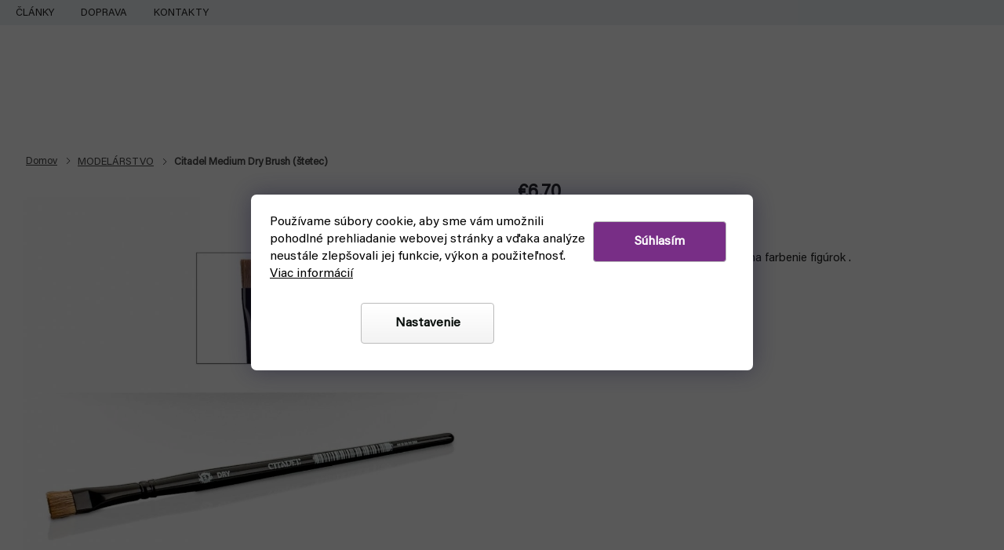

--- FILE ---
content_type: text/html; charset=utf-8
request_url: https://www.fyft.sk/citadel-medium-dry-brush--stetec/
body_size: 38932
content:
<!doctype html><html lang="sk" dir="ltr" class="header-background-light external-fonts-loaded"><head><meta charset="utf-8" /><meta name="viewport" content="width=device-width,initial-scale=1" /><title>Citadel Medium Dry Brush - štetec na farbenie miniatúr</title><link rel="preconnect" href="https://cdn.myshoptet.com" /><link rel="dns-prefetch" href="https://cdn.myshoptet.com" /><link rel="preload" href="https://cdn.myshoptet.com/prj/dist/master/cms/libs/jquery/jquery-1.11.3.min.js" as="script" /><link href="https://cdn.myshoptet.com/prj/dist/master/cms/templates/frontend_templates/shared/css/font-face/source-sans-3.css" rel="stylesheet"><link href="https://cdn.myshoptet.com/prj/dist/master/cms/templates/frontend_templates/shared/css/font-face/exo-2.css" rel="stylesheet"><link href="https://cdn.myshoptet.com/prj/dist/master/shop/dist/font-shoptet-11.css.62c94c7785ff2cea73b2.css" rel="stylesheet"><script>
dataLayer = [];
dataLayer.push({'shoptet' : {
    "pageId": 945,
    "pageType": "productDetail",
    "currency": "EUR",
    "currencyInfo": {
        "decimalSeparator": ",",
        "exchangeRate": 1,
        "priceDecimalPlaces": 1,
        "symbol": "\u20ac",
        "symbolLeft": 1,
        "thousandSeparator": " "
    },
    "language": "sk",
    "projectId": 566690,
    "product": {
        "id": 4776,
        "guid": "5915c88a-bf17-11ed-ba58-246e96436f44",
        "hasVariants": false,
        "codes": [
            {
                "code": 1864
            }
        ],
        "code": "1864",
        "name": "Citadel Medium Dry Brush (\u0161tetec)",
        "appendix": "",
        "weight": 0,
        "manufacturer": "Games Workshop",
        "manufacturerGuid": "1EF5335044B56C6CB74EDA0BA3DED3EE",
        "currentCategory": "MA\u013dOVANIE A MODEL\u00c1RSTVO",
        "currentCategoryGuid": "6def6e10-ba7f-11ed-93c4-ecf4bbd49285",
        "defaultCategory": "MA\u013dOVANIE A MODEL\u00c1RSTVO",
        "defaultCategoryGuid": "6def6e10-ba7f-11ed-93c4-ecf4bbd49285",
        "currency": "EUR",
        "priceWithVat": 6.7000000000000002
    },
    "stocks": [
        {
            "id": "ext",
            "title": "Sklad",
            "isDeliveryPoint": 0,
            "visibleOnEshop": 1
        }
    ],
    "cartInfo": {
        "id": null,
        "freeShipping": false,
        "freeShippingFrom": 0,
        "leftToFreeGift": {
            "formattedPrice": "\u20ac0",
            "priceLeft": 0
        },
        "freeGift": false,
        "leftToFreeShipping": {
            "priceLeft": 0,
            "dependOnRegion": 0,
            "formattedPrice": "\u20ac0"
        },
        "discountCoupon": [],
        "getNoBillingShippingPrice": {
            "withoutVat": 0,
            "vat": 0,
            "withVat": 0
        },
        "cartItems": [],
        "taxMode": "OSS"
    },
    "cart": [],
    "customer": {
        "priceRatio": 1,
        "priceListId": 1,
        "groupId": null,
        "registered": false,
        "mainAccount": false
    }
}});
dataLayer.push({'cookie_consent' : {
    "marketing": "denied",
    "analytics": "denied"
}});
document.addEventListener('DOMContentLoaded', function() {
    shoptet.consent.onAccept(function(agreements) {
        if (agreements.length == 0) {
            return;
        }
        dataLayer.push({
            'cookie_consent' : {
                'marketing' : (agreements.includes(shoptet.config.cookiesConsentOptPersonalisation)
                    ? 'granted' : 'denied'),
                'analytics': (agreements.includes(shoptet.config.cookiesConsentOptAnalytics)
                    ? 'granted' : 'denied')
            },
            'event': 'cookie_consent'
        });
    });
});
</script>

<!-- Google Tag Manager -->
<script>(function(w,d,s,l,i){w[l]=w[l]||[];w[l].push({'gtm.start':
new Date().getTime(),event:'gtm.js'});var f=d.getElementsByTagName(s)[0],
j=d.createElement(s),dl=l!='dataLayer'?'&l='+l:'';j.async=true;j.src=
'https://www.googletagmanager.com/gtm.js?id='+i+dl;f.parentNode.insertBefore(j,f);
})(window,document,'script','dataLayer','GTM-NQTTB3S');</script>
<!-- End Google Tag Manager -->

<meta property="og:type" content="website"><meta property="og:site_name" content="fyft.sk"><meta property="og:url" content="https://www.fyft.sk/citadel-medium-dry-brush--stetec/"><meta property="og:title" content="Citadel Medium Dry Brush - štetec na farbenie miniatúr"><meta name="author" content="FYFT"><meta name="web_author" content="Shoptet.sk"><meta name="dcterms.rightsHolder" content="www.fyft.sk"><meta name="robots" content="index,follow"><meta property="og:image" content="https://cdn.myshoptet.com/usr/www.fyft.sk/user/shop/big/4776-2_dry-m.jpg?65e5200f"><meta property="og:description" content="Citadel Medium Dry Brush (štetec). Kvalitný štetec je tvojím hlavným nástrojom na farbenie figúrok . Typ: Dry Veľ.: M"><meta name="description" content="Citadel Medium Dry Brush (štetec). Kvalitný štetec je tvojím hlavným nástrojom na farbenie figúrok . Typ: Dry Veľ.: M"><meta property="product:price:amount" content="6.7"><meta property="product:price:currency" content="EUR"><style>:root {--color-primary: #000000;--color-primary-h: 0;--color-primary-s: 0%;--color-primary-l: 0%;--color-primary-hover: #d93d3d;--color-primary-hover-h: 0;--color-primary-hover-s: 67%;--color-primary-hover-l: 55%;--color-secondary: #782E86;--color-secondary-h: 290;--color-secondary-s: 49%;--color-secondary-l: 35%;--color-secondary-hover: #782E86;--color-secondary-hover-h: 290;--color-secondary-hover-s: 49%;--color-secondary-hover-l: 35%;--color-tertiary: #000000;--color-tertiary-h: 0;--color-tertiary-s: 0%;--color-tertiary-l: 0%;--color-tertiary-hover: #000000;--color-tertiary-hover-h: 0;--color-tertiary-hover-s: 0%;--color-tertiary-hover-l: 0%;--color-header-background: #ffffff;--template-font: "Source Sans 3";--template-headings-font: "Exo 2";--header-background-url: url("[data-uri]");--cookies-notice-background: #1A1937;--cookies-notice-color: #F8FAFB;--cookies-notice-button-hover: #f5f5f5;--cookies-notice-link-hover: #27263f;--templates-update-management-preview-mode-content: "Náhľad aktualizácií šablóny je aktívny pre váš prehliadač."}</style>
    
    <link href="https://cdn.myshoptet.com/prj/dist/master/shop/dist/main-11.less.5a24dcbbdabfd189c152.css" rel="stylesheet" />
                <link href="https://cdn.myshoptet.com/prj/dist/master/shop/dist/mobile-header-v1-11.less.1ee105d41b5f713c21aa.css" rel="stylesheet" />
    
    <script>var shoptet = shoptet || {};</script>
    <script src="https://cdn.myshoptet.com/prj/dist/master/shop/dist/main-3g-header.js.05f199e7fd2450312de2.js"></script>
<!-- User include --><!-- api 498(150) html code header -->
<script async src="https://scripts.luigisbox.tech/LBX-710326.js"></script><script type="text/javascript">const isPlpEnabled = sessionStorage.getItem('lbPlpEnabled') === 'true';if (isPlpEnabled) {const style = document.createElement("style");style.type = "text/css";style.id = "lb-plp-style";style.textContent = `body.type-category #content-wrapper,body.type-search #content-wrapper,body.type-category #content,body.type-search #content,body.type-category #content-in,body.type-search #content-in,body.type-category #main-in,body.type-search #main-in {min-height: 100vh;}body.type-category #content-wrapper > *,body.type-search #content-wrapper > *,body.type-category #content > *,body.type-search #content > *,body.type-category #content-in > *,body.type-search #content-in > *,body.type-category #main-in > *,body.type-search #main-in > * {display: none;}`;document.head.appendChild(style);}</script>
<!-- project html code header -->
<link rel="stylesheet" href="https://cdn.myshoptet.com/usr/www.fyft.sk/user/documents/fonts/font.css?v=1768378369">
<link rel="stylesheet" href="https://cdn.myshoptet.com/usr/www.fyft.sk/user/documents/css/slick.min.css?v=1768378369">
<link rel="stylesheet" href="https://cdn.myshoptet.com/usr/www.fyft.sk/user/documents/css/styles.min.css?v=1768378369">
<link rel="stylesheet" href="https://cdn.myshoptet.com/usr/www.fyft.sk/user/documents/css/responsive.min.css?v=1768378369">

<!-- /User include --><link rel="shortcut icon" href="/favicon.ico" type="image/x-icon" /><link rel="canonical" href="https://www.fyft.sk/citadel-medium-dry-brush--stetec/" />    <!-- Global site tag (gtag.js) - Google Analytics -->
    <script async src="https://www.googletagmanager.com/gtag/js?id=G-24KP8BGEF1"></script>
    <script>
        
        window.dataLayer = window.dataLayer || [];
        function gtag(){dataLayer.push(arguments);}
        

                    console.debug('default consent data');

            gtag('consent', 'default', {"ad_storage":"denied","analytics_storage":"denied","ad_user_data":"denied","ad_personalization":"denied","wait_for_update":500});
            dataLayer.push({
                'event': 'default_consent'
            });
        
        gtag('js', new Date());

        
                gtag('config', 'G-24KP8BGEF1', {"groups":"GA4","send_page_view":false,"content_group":"productDetail","currency":"EUR","page_language":"sk"});
        
                gtag('config', 'AW-11127927664', {"allow_enhanced_conversions":true});
        
        
        
        
        
                    gtag('event', 'page_view', {"send_to":"GA4","page_language":"sk","content_group":"productDetail","currency":"EUR"});
        
                gtag('set', 'currency', 'EUR');

        gtag('event', 'view_item', {
            "send_to": "UA",
            "items": [
                {
                    "id": "1864",
                    "name": "Citadel Medium Dry Brush (\u0161tetec)",
                    "category": "MA\u013dOVANIE A MODEL\u00c1RSTVO",
                                        "brand": "Games Workshop",
                                                            "price": 5.4
                }
            ]
        });
        
        
        
        
        
                    gtag('event', 'view_item', {"send_to":"GA4","page_language":"sk","content_group":"productDetail","value":5.4000000000000004,"currency":"EUR","items":[{"item_id":"1864","item_name":"Citadel Medium Dry Brush (\u0161tetec)","item_brand":"Games Workshop","item_category":"MA\u013dOVANIE A MODEL\u00c1RSTVO","price":5.4000000000000004,"quantity":1,"index":0}]});
        
        
        
        
        
        
        
        document.addEventListener('DOMContentLoaded', function() {
            if (typeof shoptet.tracking !== 'undefined') {
                for (var id in shoptet.tracking.bannersList) {
                    gtag('event', 'view_promotion', {
                        "send_to": "UA",
                        "promotions": [
                            {
                                "id": shoptet.tracking.bannersList[id].id,
                                "name": shoptet.tracking.bannersList[id].name,
                                "position": shoptet.tracking.bannersList[id].position
                            }
                        ]
                    });
                }
            }

            shoptet.consent.onAccept(function(agreements) {
                if (agreements.length !== 0) {
                    console.debug('gtag consent accept');
                    var gtagConsentPayload =  {
                        'ad_storage': agreements.includes(shoptet.config.cookiesConsentOptPersonalisation)
                            ? 'granted' : 'denied',
                        'analytics_storage': agreements.includes(shoptet.config.cookiesConsentOptAnalytics)
                            ? 'granted' : 'denied',
                                                                                                'ad_user_data': agreements.includes(shoptet.config.cookiesConsentOptPersonalisation)
                            ? 'granted' : 'denied',
                        'ad_personalization': agreements.includes(shoptet.config.cookiesConsentOptPersonalisation)
                            ? 'granted' : 'denied',
                        };
                    console.debug('update consent data', gtagConsentPayload);
                    gtag('consent', 'update', gtagConsentPayload);
                    dataLayer.push(
                        { 'event': 'update_consent' }
                    );
                }
            });
        });
    </script>
<script>
    (function(t, r, a, c, k, i, n, g) { t['ROIDataObject'] = k;
    t[k]=t[k]||function(){ (t[k].q=t[k].q||[]).push(arguments) },t[k].c=i;n=r.createElement(a),
    g=r.getElementsByTagName(a)[0];n.async=1;n.src=c;g.parentNode.insertBefore(n,g)
    })(window, document, 'script', '//www.heureka.sk/ocm/sdk.js?source=shoptet&version=2&page=product_detail', 'heureka', 'sk');

    heureka('set_user_consent', 0);
</script>
</head><body class="desktop id-945 in-malovanie-modelarstvo template-11 type-product type-detail multiple-columns-body columns-3 ums_forms_redesign--off ums_a11y_category_page--on ums_discussion_rating_forms--off ums_flags_display_unification--on ums_a11y_login--on mobile-header-version-1"><noscript>
    <style>
        #header {
            padding-top: 0;
            position: relative !important;
            top: 0;
        }
        .header-navigation {
            position: relative !important;
        }
        .overall-wrapper {
            margin: 0 !important;
        }
        body:not(.ready) {
            visibility: visible !important;
        }
    </style>
    <div class="no-javascript">
        <div class="no-javascript__title">Musíte zmeniť nastavenie vášho prehliadača</div>
        <div class="no-javascript__text">Pozrite sa na: <a href="https://www.google.com/support/bin/answer.py?answer=23852">Ako povoliť JavaScript vo vašom prehliadači</a>.</div>
        <div class="no-javascript__text">Ak používate software na blokovanie reklám, možno bude potrebné, aby ste povolili JavaScript z tejto stránky.</div>
        <div class="no-javascript__text">Ďakujeme.</div>
    </div>
</noscript>

        <div id="fb-root"></div>
        <script>
            window.fbAsyncInit = function() {
                FB.init({
//                    appId            : 'your-app-id',
                    autoLogAppEvents : true,
                    xfbml            : true,
                    version          : 'v19.0'
                });
            };
        </script>
        <script async defer crossorigin="anonymous" src="https://connect.facebook.net/sk_SK/sdk.js"></script>
<!-- Google Tag Manager (noscript) -->
<noscript><iframe src="https://www.googletagmanager.com/ns.html?id=GTM-NQTTB3S"
height="0" width="0" style="display:none;visibility:hidden"></iframe></noscript>
<!-- End Google Tag Manager (noscript) -->

    <div class="siteCookies siteCookies--bottom siteCookies--dark js-siteCookies" role="dialog" data-testid="cookiesPopup" data-nosnippet>
        <div class="siteCookies__form">
            <div class="siteCookies__content">
                <div class="siteCookies__text">
                    Používame súbory cookie, aby sme vám umožnili pohodlné prehliadanie webovej stránky a vďaka analýze neustále zlepšovali jej funkcie, výkon a použiteľnosť. <a href="/podmienky-ochrany-osobnych-udajov/" target="_blank" rel="noopener noreferrer">Viac informácií</a>
                </div>
                <p class="siteCookies__links">
                    <button class="siteCookies__link js-cookies-settings" aria-label="Nastavenia cookies" data-testid="cookiesSettings">Nastavenie</button>
                </p>
            </div>
            <div class="siteCookies__buttonWrap">
                                <button class="siteCookies__button js-cookiesConsentSubmit" value="all" aria-label="Prijať cookies" data-testid="buttonCookiesAccept">Súhlasím</button>
            </div>
        </div>
        <script>
            document.addEventListener("DOMContentLoaded", () => {
                const siteCookies = document.querySelector('.js-siteCookies');
                document.addEventListener("scroll", shoptet.common.throttle(() => {
                    const st = document.documentElement.scrollTop;
                    if (st > 1) {
                        siteCookies.classList.add('siteCookies--scrolled');
                    } else {
                        siteCookies.classList.remove('siteCookies--scrolled');
                    }
                }, 100));
            });
        </script>
    </div>
<a href="#content" class="skip-link sr-only">Prejsť na obsah</a><div class="overall-wrapper"><div class="user-action"><div class="container">
    <div class="user-action-in">
                    <div id="login" class="user-action-login popup-widget login-widget" role="dialog" aria-labelledby="loginHeading">
        <div class="popup-widget-inner">
                            <h2 id="loginHeading">Prihlásenie k vášmu účtu</h2><div id="customerLogin"><form action="/action/Customer/Login/" method="post" id="formLoginIncluded" class="csrf-enabled formLogin" data-testid="formLogin"><input type="hidden" name="referer" value="" /><div class="form-group"><div class="input-wrapper email js-validated-element-wrapper no-label"><input type="email" name="email" class="form-control" autofocus placeholder="E-mailová adresa (napr. jan@novak.sk)" data-testid="inputEmail" autocomplete="email" required /></div></div><div class="form-group"><div class="input-wrapper password js-validated-element-wrapper no-label"><input type="password" name="password" class="form-control" placeholder="Heslo" data-testid="inputPassword" autocomplete="current-password" required /><span class="no-display">Nemôžete vyplniť toto pole</span><input type="text" name="surname" value="" class="no-display" /></div></div><div class="form-group"><div class="login-wrapper"><button type="submit" class="btn btn-secondary btn-text btn-login" data-testid="buttonSubmit">Prihlásiť sa</button><div class="password-helper"><a href="/registracia/" data-testid="signup" rel="nofollow">Nová registrácia</a><a href="/klient/zabudnute-heslo/" rel="nofollow">Zabudnuté heslo</a></div></div></div></form>
</div>                    </div>
    </div>

                            <div id="cart-widget" class="user-action-cart popup-widget cart-widget loader-wrapper" data-testid="popupCartWidget" role="dialog" aria-hidden="true">
    <div class="popup-widget-inner cart-widget-inner place-cart-here">
        <div class="loader-overlay">
            <div class="loader"></div>
        </div>
    </div>

    <div class="cart-widget-button">
        <a href="/kosik/" class="btn btn-conversion" id="continue-order-button" rel="nofollow" data-testid="buttonNextStep">Pokračovať do košíka</a>
    </div>
</div>
            </div>
</div>
</div><div class="top-navigation-bar" data-testid="topNavigationBar">

    <div class="container">

        <div class="top-navigation-contacts">
            <strong>Zákaznícka podpora:</strong><a href="tel:+421949105989" class="project-phone" aria-label="Zavolať na +421949105989" data-testid="contactboxPhone"><span>+421 949 105 989</span></a><a href="mailto:objednavky@fyft.sk" class="project-email" data-testid="contactboxEmail"><span>objednavky@fyft.sk</span></a>        </div>

                            <div class="top-navigation-menu">
                <div class="top-navigation-menu-trigger"></div>
                <ul class="top-navigation-bar-menu">
                                            <li class="top-navigation-menu-item-2070">
                            <a href="/fyft-clanky/">ČLÁNKY</a>
                        </li>
                                            <li class="top-navigation-menu-item-2055">
                            <a href="/doprava/">DOPRAVA</a>
                        </li>
                                            <li class="top-navigation-menu-item-29">
                            <a href="/kontakty/">Kontakty</a>
                        </li>
                                    </ul>
                <ul class="top-navigation-bar-menu-helper"></ul>
            </div>
        
        <div class="top-navigation-tools top-navigation-tools--language">
            <div class="responsive-tools">
                <a href="#" class="toggle-window" data-target="search" aria-label="Hľadať" data-testid="linkSearchIcon"></a>
                                                            <a href="#" class="toggle-window" data-target="login"></a>
                                                    <a href="#" class="toggle-window" data-target="navigation" aria-label="Menu" data-testid="hamburgerMenu"></a>
            </div>
                        <button class="top-nav-button top-nav-button-login toggle-window" type="button" data-target="login" aria-haspopup="dialog" aria-controls="login" aria-expanded="false" data-testid="signin"><span>Prihlásenie</span></button>        </div>

    </div>

</div>
<header id="header"><div class="container navigation-wrapper">
    <div class="header-top">
        <div class="site-name-wrapper">
            <div class="site-name"><a href="/" data-testid="linkWebsiteLogo"><img src="https://cdn.myshoptet.com/usr/www.fyft.sk/user/logos/04-2.svg" alt="FYFT" fetchpriority="low" /></a></div>        </div>
        <div class="search" itemscope itemtype="https://schema.org/WebSite">
            <meta itemprop="headline" content="MAĽOVANIE A MODELÁRSTVO"/><meta itemprop="url" content="https://www.fyft.sk"/><meta itemprop="text" content="Citadel Medium Dry Brush (štetec). Kvalitný štetec je tvojím hlavným nástrojom na farbenie figúrok . Typ: Dry Veľ.: M"/>            <form action="/action/ProductSearch/prepareString/" method="post"
    id="formSearchForm" class="search-form compact-form js-search-main"
    itemprop="potentialAction" itemscope itemtype="https://schema.org/SearchAction" data-testid="searchForm">
    <fieldset>
        <meta itemprop="target"
            content="https://www.fyft.sk/vyhladavanie/?string={string}"/>
        <input type="hidden" name="language" value="sk"/>
        
            
<input
    type="search"
    name="string"
        class="query-input form-control search-input js-search-input"
    placeholder="Napíšte, čo hľadáte"
    autocomplete="off"
    required
    itemprop="query-input"
    aria-label="Vyhľadávanie"
    data-testid="searchInput"
>
            <button type="submit" class="btn btn-default" data-testid="searchBtn">Hľadať</button>
        
    </fieldset>
</form>
        </div>
        <div class="navigation-buttons">
                
    <a href="/kosik/" class="btn btn-icon toggle-window cart-count" data-target="cart" data-hover="true" data-redirect="true" data-testid="headerCart" rel="nofollow" aria-haspopup="dialog" aria-expanded="false" aria-controls="cart-widget">
        
                <span class="sr-only">Nákupný košík</span>
        
            <span class="cart-price visible-lg-inline-block" data-testid="headerCartPrice">
                                    Prázdny košík                            </span>
        
    
            </a>
        </div>
    </div>
    <nav id="navigation" aria-label="Hlavné menu" data-collapsible="true"><div class="navigation-in menu"><ul class="menu-level-1" role="menubar" data-testid="headerMenuItems"><li class="menu-item-2826" role="none"><a href="/top-bestsellerov/" data-testid="headerMenuItem" role="menuitem" aria-expanded="false"><b>TOP 15 BESTSELLEROV</b></a></li>
<li class="menu-item-768" role="none"><a href="/speedcube/" data-testid="headerMenuItem" role="menuitem" aria-expanded="false"><b>SPEEDCUBE</b></a></li>
<li class="menu-item-750" role="none"><a href="/hry/" data-testid="headerMenuItem" role="menuitem" aria-expanded="false"><b>HRY</b></a></li>
<li class="menu-item-759" role="none"><a href="/kendama/" data-testid="headerMenuItem" role="menuitem" aria-expanded="false"><b>KENDAMA</b></a></li>
<li class="menu-item-744" role="none"><a href="/drone-racing/" data-testid="headerMenuItem" role="menuitem" aria-expanded="false"><b>DRONY</b></a></li>
<li class="menu-item-735" role="none"><a href="/cardistry/" data-testid="headerMenuItem" role="menuitem" aria-expanded="false"><b>CARDISTRY</b></a></li>
<li class="menu-item-741" role="none"><a href="/discgolf/" data-testid="headerMenuItem" role="menuitem" aria-expanded="false"><b>DISCGOLF</b></a></li>
<li class="menu-item-external-66" role="none"><a href="https://www.fyft.sk/pokemon/" data-testid="headerMenuItem" role="menuitem" aria-expanded="false"><b>POKÉMON</b></a></li>
<li class="menu-item-external-63" role="none"><a href="https://www.fyft.sk/malovanie-modelarstvo/" data-testid="headerMenuItem" role="menuitem" aria-expanded="false"><b>MODELÁRSTVO</b></a></li>
<li class="menu-item-756" role="none"><a href="/juggle/" data-testid="headerMenuItem" role="menuitem" aria-expanded="false"><b>JUGGLING</b></a></li>
<li class="menu-item-774" role="none"><a href="/yoyo/" data-testid="headerMenuItem" role="menuitem" aria-expanded="false"><b>YOYO</b></a></li>
<li class="menu-item-738" role="none"><a href="/dalsie/" data-testid="headerMenuItem" role="menuitem" aria-expanded="false"><b>ĎALŠIE</b></a></li>
<li class="appended-category menu-item-945 ext" role="none"><a href="/malovanie-modelarstvo/"><b>MODELÁRSTVO</b><span class="submenu-arrow" role="menuitem"></span></a><ul class="menu-level-2 menu-level-2-appended" role="menu"><li class="menu-item-1395" role="none"><a href="/airbrush/" data-testid="headerMenuItem" role="menuitem"><span>Airbrush</span></a></li><li class="menu-item-1401" role="none"><a href="/farbiace-sety/" data-testid="headerMenuItem" role="menuitem"><span>Farbiace sety</span></a></li><li class="menu-item-1416" role="none"><a href="/stetce/" data-testid="headerMenuItem" role="menuitem"><span>Štetce</span></a></li><li class="menu-item-1410" role="none"><a href="/dekoracie/" data-testid="headerMenuItem" role="menuitem"><span>Modelárske dekorácie</span></a></li><li class="menu-item-1413" role="none"><a href="/modelarske-naradie/" data-testid="headerMenuItem" role="menuitem"><span>Náradie</span></a></li><li class="menu-item-2727" role="none"><a href="/modelarstvo-modelarska-chemia/" data-testid="headerMenuItem" role="menuitem"><span>Modelárska chémia</span></a></li><li class="menu-item-2643" role="none"><a href="/modelarstvo-v-zlave/" data-testid="headerMenuItem" role="menuitem"><span>Modelárstvo v zľave</span></a></li><li class="menu-item-2658" role="none"><a href="/farby/" data-testid="headerMenuItem" role="menuitem"><span>Farby</span></a></li><li class="menu-item-2811" role="none"><a href="/modelovanie/" data-testid="headerMenuItem" role="menuitem"><span>Modelovanie</span></a></li><li class="menu-item-2820" role="none"><a href="/modely-figurky-miniatury-k-modelarenie-farbenie/" data-testid="headerMenuItem" role="menuitem"><span>Modely a figúrky</span></a></li></ul></li><li class="appended-category menu-item-747 ext" role="none"><a href="/frisbee/"><b>FRISBEE</b><span class="submenu-arrow" role="menuitem"></span></a><ul class="menu-level-2 menu-level-2-appended" role="menu"><li class="menu-item-924" role="none"><a href="/frisbee-ultimate/" data-testid="headerMenuItem" role="menuitem"><span>Na Ultimate</span></a></li><li class="menu-item-921" role="none"><a href="/frisbee-pes/" data-testid="headerMenuItem" role="menuitem"><span>So psom</span></a></li><li class="menu-item-918" role="none"><a href="/frisbee-parku/" data-testid="headerMenuItem" role="menuitem"><span>Do parku</span></a></li><li class="menu-item-912" role="none"><a href="/frisbee-deti/" data-testid="headerMenuItem" role="menuitem"><span>S deťmi</span></a></li><li class="menu-item-915" role="none"><a href="/frisbee-freestyle/" data-testid="headerMenuItem" role="menuitem"><span>Na freestyle</span></a></li><li class="menu-item-909" role="none"><a href="/bumerangy/" data-testid="headerMenuItem" role="menuitem"><span>Bumerangy</span></a></li><li class="menu-item-927" role="none"><a href="/hadzadla/" data-testid="headerMenuItem" role="menuitem"><span>Ďalšie hádzadlá</span></a></li></ul></li><li class="appended-category menu-item-762 ext" role="none"><a href="/knihy-komiksy/"><b>KNIHY A KOMIKSY</b><span class="submenu-arrow" role="menuitem"></span></a><ul class="menu-level-2 menu-level-2-appended" role="menu"><li class="menu-item-1005" role="none"><a href="/komiksy/" data-testid="headerMenuItem" role="menuitem"><span>Komiksy</span></a></li><li class="menu-item-1008" role="none"><a href="/manga-komiks-knihy/" data-testid="headerMenuItem" role="menuitem"><span>Manga</span></a></li><li class="menu-item-1011" role="none"><a href="/warhammer-knihy/" data-testid="headerMenuItem" role="menuitem"><span>Warhammer knihy</span></a></li><li class="menu-item-2541" role="none"><a href="/knihy-komiksy-prislusenstvo/" data-testid="headerMenuItem" role="menuitem"><span>Príslušenstvo ku komiksom</span></a></li><li class="menu-item-2646" role="none"><a href="/komiksy-manga-v-zlave/" data-testid="headerMenuItem" role="menuitem"><span>Komiksy a manga v zľave</span></a></li></ul></li><li class="appended-category menu-item-771 ext" role="none"><a href="/tema/"><b>Téma</b><span class="submenu-arrow" role="menuitem"></span></a><ul class="menu-level-2 menu-level-2-appended" role="menu"><li class="menu-item-1071" role="none"><a href="/mystery-boxy/" data-testid="headerMenuItem" role="menuitem"><span>Mystery Boxy</span></a></li><li class="menu-item-2544" role="none"><a href="/vianoce-tipy-na-darceky/" data-testid="headerMenuItem" role="menuitem"><span>Vianoce 2024 - Tipy na darčeky</span></a></li><li class="menu-item-2553" role="none"><a href="/tipy-na-darceky-zberatelske-kartove-hry/" data-testid="headerMenuItem" role="menuitem"><span>Zberateľské kartové hry</span></a></li><li class="menu-item-2556" role="none"><a href="/tipy-na-darceky-kendama/" data-testid="headerMenuItem" role="menuitem"><span>Kendama</span></a></li><li class="menu-item-2565" role="none"><a href="/tipy-na-darceky-modelarstvo/" data-testid="headerMenuItem" role="menuitem"><span>Modelárstvo</span></a></li><li class="menu-item-2562" role="none"><a href="/tipy-na-darceky-discgolf/" data-testid="headerMenuItem" role="menuitem"><span>Discgolf</span></a></li><li class="menu-item-2559" role="none"><a href="/tipy-na-darceky-drone-racing/" data-testid="headerMenuItem" role="menuitem"><span>Drone Racing</span></a></li><li class="menu-item-2568" role="none"><a href="/tipy-na-darceky-juggle/" data-testid="headerMenuItem" role="menuitem"><span>Juggle</span></a></li><li class="menu-item-2580" role="none"><a href="/tipy-na-darceky-marvel/" data-testid="headerMenuItem" role="menuitem"><span>Marvel</span></a></li><li class="menu-item-2589" role="none"><a href="/tipy-na-darceky-minecraft/" data-testid="headerMenuItem" role="menuitem"><span>Minecraft</span></a></li><li class="menu-item-2598" role="none"><a href="/tipy-na-darceky-pre-chlapcov-dievcata-15-25-rokov/" data-testid="headerMenuItem" role="menuitem"><span>Pre chlapcov aj dievčatá 15-25 rokov</span></a></li><li class="menu-item-2736" role="none"><a href="/star-wars-univerzum/" data-testid="headerMenuItem" role="menuitem"><span>Star Wars - May the 4th be with You</span></a></li><li class="menu-item-2876" role="none"><a href="/black-friday/" data-testid="headerMenuItem" role="menuitem"><span>🔥 BLACK WEEK 🔥</span></a></li></ul></li><li class="appended-category menu-item-2903 ext" role="none"><a href="/kutilstvo/"><b>Kutilstvo</b><span class="submenu-arrow" role="menuitem"></span></a><ul class="menu-level-2 menu-level-2-appended" role="menu"><li class="menu-item-2906" role="none"><a href="/elektrotechnika/" data-testid="headerMenuItem" role="menuitem"><span>Elektrotechnika</span></a></li></ul></li><li class="appended-category menu-item-2387 ext" role="none"><a href="/merchandise/"><b>Merch</b><span class="submenu-arrow" role="menuitem"></span></a><ul class="menu-level-2 menu-level-2-appended" role="menu"><li class="menu-item-948" role="none"><a href="/merch/" data-testid="headerMenuItem" role="menuitem"><span>Herný merch</span></a></li><li class="menu-item-2396" role="none"><a href="/filmovy-merch/" data-testid="headerMenuItem" role="menuitem"><span>Filmový merch</span></a></li><li class="menu-item-2417" role="none"><a href="/marvel-merch/" data-testid="headerMenuItem" role="menuitem"><span>Marvel</span></a></li><li class="menu-item-2426" role="none"><a href="/dc-comics-merch/" data-testid="headerMenuItem" role="menuitem"><span>DC Comics</span></a></li><li class="menu-item-2429" role="none"><a href="/anime-manga-merch/" data-testid="headerMenuItem" role="menuitem"><span>Anime a Manga merch</span></a></li><li class="menu-item-2435" role="none"><a href="/funko-pop-figurky/" data-testid="headerMenuItem" role="menuitem"><span>Funko POP figúrky</span></a></li><li class="menu-item-2762" role="none"><a href="/merch-ponozky/" data-testid="headerMenuItem" role="menuitem"><span>Ponožky</span></a></li></ul></li><li class="appended-category menu-item-2441" role="none"><a href="/novinky/"><b>Novinky</b></a></li><li class="appended-category menu-item-2444" role="none"><a href="/akcia-vypredaj-na-fyfte/"><b>Akcia a výpredaj</b></a></li></ul>
    <ul class="navigationActions" role="menu">
                            <li role="none">
                                    <a href="/login/?backTo=%2Fcitadel-medium-dry-brush--stetec%2F" rel="nofollow" data-testid="signin" role="menuitem"><span>Prihlásenie</span></a>
                            </li>
                        </ul>
</div><span class="navigation-close"></span></nav><div class="menu-helper" data-testid="hamburgerMenu"><span>Viac</span></div>
</div></header><!-- / header -->


                    <div class="container breadcrumbs-wrapper">
            <div class="breadcrumbs" itemscope itemtype="https://schema.org/BreadcrumbList">
                                                                            <span id="navigation-first" data-basetitle="FYFT" itemprop="itemListElement" itemscope itemtype="https://schema.org/ListItem">
                <a href="/" itemprop="item" ><span itemprop="name">Domov</span></a>
                <span class="navigation-bullet">/</span>
                <meta itemprop="position" content="1" />
            </span>
                                <span id="navigation-1" itemprop="itemListElement" itemscope itemtype="https://schema.org/ListItem">
                <a href="/malovanie-modelarstvo/" itemprop="item" data-testid="breadcrumbsSecondLevel"><span itemprop="name">MODELÁRSTVO</span></a>
                <span class="navigation-bullet">/</span>
                <meta itemprop="position" content="2" />
            </span>
                                            <span id="navigation-2" itemprop="itemListElement" itemscope itemtype="https://schema.org/ListItem" data-testid="breadcrumbsLastLevel">
                <meta itemprop="item" content="https://www.fyft.sk/citadel-medium-dry-brush--stetec/" />
                <meta itemprop="position" content="3" />
                <span itemprop="name" data-title="Citadel Medium Dry Brush (štetec)">Citadel Medium Dry Brush (štetec) <span class="appendix"></span></span>
            </span>
            </div>
        </div>
    
<div id="content-wrapper" class="container content-wrapper">
    
    <div class="content-wrapper-in">
                                                <aside class="sidebar sidebar-left"  data-testid="sidebarMenu">
                                                                                                <div class="sidebar-inner">
                                                                                                                                                                        <div class="box box-bg-variant box-categories">    <div class="skip-link__wrapper">
        <span id="categories-start" class="skip-link__target js-skip-link__target sr-only" tabindex="-1">&nbsp;</span>
        <a href="#categories-end" class="skip-link skip-link--start sr-only js-skip-link--start">Preskočiť kategórie</a>
    </div>

<h4>Kategórie</h4>


<div id="categories"><div class="categories cat-01 expandable external" id="cat-750"><div class="topic"><a href="/hry/">HRY<span class="cat-trigger">&nbsp;</span></a></div>

    </div><div class="categories cat-02 expandable external" id="cat-768"><div class="topic"><a href="/speedcube/">SPEEDCUBE<span class="cat-trigger">&nbsp;</span></a></div>

    </div><div class="categories cat-01 expandable external" id="cat-774"><div class="topic"><a href="/yoyo/">YOYO<span class="cat-trigger">&nbsp;</span></a></div>

    </div><div class="categories cat-02 expandable external" id="cat-735"><div class="topic"><a href="/cardistry/">CARDISTRY<span class="cat-trigger">&nbsp;</span></a></div>

    </div><div class="categories cat-01 expandable external" id="cat-741"><div class="topic"><a href="/discgolf/">DISCGOLF<span class="cat-trigger">&nbsp;</span></a></div>

    </div><div class="categories cat-02 expandable active expanded" id="cat-945"><div class="topic active"><a href="/malovanie-modelarstvo/">MODELÁRSTVO<span class="cat-trigger">&nbsp;</span></a></div>

                    <ul class=" active expanded">
                                        <li class="
                                 expandable                 expanded                ">
                <a href="/airbrush/">
                    Airbrush
                    <span class="cat-trigger">&nbsp;</span>                </a>
                                                            

                    <ul class=" expanded">
                                        <li >
                <a href="/airbrush-sady/">
                    Sady
                                    </a>
                                                                </li>
                                <li class="
                                 expandable                 expanded                ">
                <a href="/kompresory-airbrush/">
                    Kompresory
                    <span class="cat-trigger">&nbsp;</span>                </a>
                                                            

                    <ul class=" expanded">
                                        <li >
                <a href="/tlakove-nadoby-airbrush-kompresory/">
                    Tlakové nádoby
                                    </a>
                                                                </li>
                                <li >
                <a href="/tlakove-ventily-airbrush-kompresory/">
                    Tlakové ventily
                                    </a>
                                                                </li>
                                <li >
                <a href="/dalsie-nahradne-diely-pro-kompresory-airbrush/">
                    Ďalšie diely pre kompresory
                                    </a>
                                                                </li>
                </ul>
    
                                                </li>
                                <li >
                <a href="/barvy-airbrush/">
                    Farby
                                    </a>
                                                                </li>
                                <li class="
                                 expandable                 expanded                ">
                <a href="/pistole-airbrush/">
                    Pištoľ
                    <span class="cat-trigger">&nbsp;</span>                </a>
                                                            

                    <ul class=" expanded">
                                        <li >
                <a href="/ihly-airbrush-pistole-nahradne-diely/">
                    Ihly
                                    </a>
                                                                </li>
                                <li >
                <a href="/dalsie-nahradne-diely-pre-airbrush-pistole/">
                    Ďalšie diely
                                    </a>
                                                                </li>
                </ul>
    
                                                </li>
                                <li class="
                                 expandable                 expanded                ">
                <a href="/airbrush-prislusenstvo/">
                    Príslušenstvo
                    <span class="cat-trigger">&nbsp;</span>                </a>
                                                            

                    <ul class=" expanded">
                                        <li >
                <a href="/stojany-drziaky-airbrush/">
                    Stojany a držiaky
                                    </a>
                                                                </li>
                                <li >
                <a href="/material-pre-sablony-airbrush/">
                    Materiál pre šablóny
                                    </a>
                                                                </li>
                                <li >
                <a href="/sablony-airbrush-stencil-template/">
                    Airbrush Šablóny
                                    </a>
                                                                </li>
                                <li >
                <a href="/kefky-nastroje-airbrush-cistenie/">
                    Nástroje na čistenie
                                    </a>
                                                                </li>
                </ul>
    
                                                </li>
                                <li class="
                                 expandable                 expanded                ">
                <a href="/airbrush-nahradne-diely/">
                    Náhradné diely
                    <span class="cat-trigger">&nbsp;</span>                </a>
                                                            

                    <ul class=" expanded">
                                        <li >
                <a href="/airbrush-nahradne-diely-trysky/">
                    Trysky
                                    </a>
                                                                </li>
                                <li >
                <a href="/airbrush-hadice/">
                    Hadice
                                    </a>
                                                                </li>
                                <li >
                <a href="/tesnenie-airbrush-kompresory-pistole/">
                    Tesnenie
                                    </a>
                                                                </li>
                                <li >
                <a href="/redukcie-rychlospojky-airbrush-kompresor/">
                    Redukcie a rýchlospojky
                                    </a>
                                                                </li>
                </ul>
    
                                                </li>
                                <li class="
                                 expandable                 expanded                ">
                <a href="/airbrush-royalmax/">
                    Airbrush Royalmax
                    <span class="cat-trigger">&nbsp;</span>                </a>
                                                            

                    <ul class=" expanded">
                                        <li >
                <a href="/airbrush-royalmax-pistole/">
                    Pištole
                                    </a>
                                                                </li>
                                <li >
                <a href="/airbrush-royalmax-kompresory/">
                    Kompresory
                                    </a>
                                                                </li>
                                <li >
                <a href="/royalmax-airbursh-prislusenstvo/">
                    Príslušenstvo
                                    </a>
                                                                </li>
                                <li class="
                                 expandable                 expanded                ">
                <a href="/airbrush-royalmax-nahradne-diely/">
                    Náhradné diely
                    <span class="cat-trigger">&nbsp;</span>                </a>
                                                            

                    <ul class=" expanded">
                                        <li >
                <a href="/airbrush-royalmax-hadice/">
                    Hadice
                                    </a>
                                                                </li>
                                <li >
                <a href="/airbrush-royalmax-redukcie-a-rychlospojky/">
                    Redukcie a Rýchlospojky
                                    </a>
                                                                </li>
                                <li >
                <a href="/airbrush-royalmax-trysky/">
                    Trysky
                                    </a>
                                                                </li>
                                <li >
                <a href="/airbrush-royalmax-ihly/">
                    Ihly
                                    </a>
                                                                </li>
                                <li >
                <a href="/airbrush-royalmax-tesnenie/">
                    Tesnenie
                                    </a>
                                                                </li>
                </ul>
    
                                                </li>
                                <li >
                <a href="/airbrush-royalmax-sady/">
                    Sady
                                    </a>
                                                                </li>
                </ul>
    
                                                </li>
                </ul>
    
                                                </li>
                                <li >
                <a href="/farbiace-sety/">
                    Farbiace sety
                                    </a>
                                                                </li>
                                <li class="
                                 expandable                 expanded                ">
                <a href="/stetce/">
                    Štetce
                    <span class="cat-trigger">&nbsp;</span>                </a>
                                                            

                    <ul class=" expanded">
                                        <li >
                <a href="/stetce-gsw-kolinsky/">
                    GSW Kolinsky
                                    </a>
                                                                </li>
                                <li class="
                                 expandable                 expanded                ">
                <a href="/vallejo-stetce/">
                    Vallejo štetce
                    <span class="cat-trigger">&nbsp;</span>                </a>
                                                            

                    <ul class=" expanded">
                                        <li >
                <a href="/vallejo-stetce-pro-modeler/">
                    Pro Modeler
                                    </a>
                                                                </li>
                                <li >
                <a href="/vallejo-stetce-detail/">
                    Detail
                                    </a>
                                                                </li>
                                <li >
                <a href="/vallejo-stetce-precision/">
                    Precision
                                    </a>
                                                                </li>
                                <li >
                <a href="/vallejo-stetce-effects/">
                    Effects
                                    </a>
                                                                </li>
                                <li >
                <a href="/vallejo-stetce-shader/">
                    Shader
                                    </a>
                                                                </li>
                                <li >
                <a href="/vallejo-stetce-dry-brush/">
                    Dry Brush
                                    </a>
                                                                </li>
                                <li >
                <a href="/vallejo-stetce-blender/">
                    Blender
                                    </a>
                                                                </li>
                                <li >
                <a href="/vallejo-stetce-weathering/">
                    Weathering
                                    </a>
                                                                </li>
                </ul>
    
                                                </li>
                                <li >
                <a href="/dry-brush/">
                    Dry Brush
                                    </a>
                                                                </li>
                </ul>
    
                                                </li>
                                <li class="
                                 expandable                 expanded                ">
                <a href="/dekoracie/">
                    Modelárske dekorácie
                    <span class="cat-trigger">&nbsp;</span>                </a>
                                                            

                    <ul class=" expanded">
                                        <li >
                <a href="/textury-a-efekty/">
                    Textúry a efekty
                                    </a>
                                                                </li>
                                <li >
                <a href="/tufty-a-trava/">
                    Tufty a tráva
                                    </a>
                                                                </li>
                                <li >
                <a href="/modelovacie-hmoty-a-tmely/">
                    Modelovacie hmoty a tmely
                                    </a>
                                                                </li>
                </ul>
    
                                                </li>
                                <li class="
                                 expandable                 expanded                ">
                <a href="/modelarske-naradie/">
                    Náradie
                    <span class="cat-trigger">&nbsp;</span>                </a>
                                                            

                    <ul class=" expanded">
                                        <li >
                <a href="/stojany-na-farby/">
                    Stojany na farby
                                    </a>
                                                                </li>
                                <li >
                <a href="/klieste/">
                    Kliešte
                                    </a>
                                                                </li>
                                <li >
                <a href="/mokre-palety-wet-palette/">
                    Mokrá paleta
                                    </a>
                                                                </li>
                </ul>
    
                                                </li>
                                <li class="
                                 expandable                 expanded                ">
                <a href="/modelarstvo-modelarska-chemia/">
                    Modelárska chémia
                    <span class="cat-trigger">&nbsp;</span>                </a>
                                                            

                    <ul class=" expanded">
                                        <li >
                <a href="/lepidla/">
                    Lepidlá
                                    </a>
                                                                </li>
                                <li >
                <a href="/modelarska-chemia-riedidla/">
                    Riedidlá
                                    </a>
                                                                </li>
                                <li >
                <a href="/modelarska-chemia-cistice/">
                    Čističe
                                    </a>
                                                                </li>
                </ul>
    
                                                </li>
                                <li >
                <a href="/modelarstvo-v-zlave/">
                    Modelárstvo v zľave
                                    </a>
                                                                </li>
                                <li class="
                                 expandable                 expanded                ">
                <a href="/farby/">
                    Farby
                    <span class="cat-trigger">&nbsp;</span>                </a>
                                                            

                    <ul class=" expanded">
                                        <li class="
                                 expandable                 expanded                ">
                <a href="/farby-citadel/">
                    Farby Citadel
                    <span class="cat-trigger">&nbsp;</span>                </a>
                                                            

                    <ul class=" expanded">
                                        <li >
                <a href="/citadel-air/">
                    Citadel Air
                                    </a>
                                                                </li>
                                <li >
                <a href="/citadel-base/">
                    Citadel Base
                                    </a>
                                                                </li>
                                <li >
                <a href="/citadel-contrast/">
                    Citadel Contrast
                                    </a>
                                                                </li>
                                <li >
                <a href="/citadel-dry/">
                    Citadel Dry
                                    </a>
                                                                </li>
                                <li >
                <a href="/citadel-layer/">
                    Citadel Layer
                                    </a>
                                                                </li>
                                <li >
                <a href="/citadel-shade/">
                    Citadel Shade
                                    </a>
                                                                </li>
                                <li >
                <a href="/citadel-spray/">
                    Citadel Spray
                                    </a>
                                                                </li>
                                <li >
                <a href="/citadel-technical/">
                    Citadel Technical
                                    </a>
                                                                </li>
                </ul>
    
                                                </li>
                                <li class="
                                 expandable                 expanded                ">
                <a href="/farby-vallejo/">
                    Farby Vallejo
                    <span class="cat-trigger">&nbsp;</span>                </a>
                                                            

                    <ul class=" expanded">
                                        <li >
                <a href="/vallejo-weathering-effects/">
                    Vallejo Weathering Effects
                                    </a>
                                                                </li>
                                <li >
                <a href="/vallejo-primer/">
                    Vallejo Primer
                                    </a>
                                                                </li>
                                <li >
                <a href="/vallejo-spray/">
                    Vallejo Spray
                                    </a>
                                                                </li>
                                <li >
                <a href="/vallejo-pigments/">
                    Vallejo Pigments
                                    </a>
                                                                </li>
                                <li >
                <a href="/vallejo-model-air/">
                    Vallejo Model Air
                                    </a>
                                                                </li>
                                <li >
                <a href="/vallejo-varnish/">
                    Vallejo Varnish
                                    </a>
                                                                </li>
                                <li >
                <a href="/vallejo-model-color/">
                    Vallejo Model Color
                                    </a>
                                                                </li>
                                <li >
                <a href="/vallejo-game-color/">
                    Vallejo Game Color
                                    </a>
                                                                </li>
                                <li >
                <a href="/vallejo-game-air/">
                    Vallejo Game Air
                                    </a>
                                                                </li>
                                <li >
                <a href="/sady-farieb-vallejo/">
                    Sady farieb
                                    </a>
                                                                </li>
                                <li >
                <a href="/vallejo-model-wash/">
                    Model Wash
                                    </a>
                                                                </li>
                                <li >
                <a href="/airbrush-farby-vallejo-premium-colors/">
                    PREMIUM Colors
                                    </a>
                                                                </li>
                                <li >
                <a href="/vallejo-farby-metal-color/">
                    Metal Color
                                    </a>
                                                                </li>
                                <li >
                <a href="/farby-vallejo-textile/">
                    Textile
                                    </a>
                                                                </li>
                                <li >
                <a href="/farby-vallejo-mecha-color/">
                    Mecha Color
                                    </a>
                                                                </li>
                                <li >
                <a href="/vallejo-diorama-effects/">
                    Diorama Effects
                                    </a>
                                                                </li>
                </ul>
    
                                                </li>
                                <li >
                <a href="/farby-turbodork/">
                    Farby Turbo Dork
                                    </a>
                                                                </li>
                                <li class="
                                 expandable                 expanded                ">
                <a href="/ak-interactive/">
                    Farby AK Interactive
                    <span class="cat-trigger">&nbsp;</span>                </a>
                                                            

                    <ul class=" expanded">
                                        <li >
                <a href="/weathering/">
                    Weathering
                                    </a>
                                                                </li>
                                <li >
                <a href="/wash/">
                    Wash
                                    </a>
                                                                </li>
                                <li >
                <a href="/primer/">
                    Primer
                                    </a>
                                                                </li>
                                <li >
                <a href="/riedidla-a-cistice/">
                    Riedidlá a čističe
                                    </a>
                                                                </li>
                                <li >
                <a href="/varnish/">
                    Varnish
                                    </a>
                                                                </li>
                                <li >
                <a href="/xtreme-metal/">
                    Xtreme Metal
                                    </a>
                                                                </li>
                                <li >
                <a href="/ak-interactive-true-metal-barvy/">
                    True Metal
                                    </a>
                                                                </li>
                                <li >
                <a href="/real-color-markers/">
                    Real Color Markers
                                    </a>
                                                                </li>
                                <li >
                <a href="/ak-artist-dense-acrylic-paints/">
                    Artist Dense Acrylic
                                    </a>
                                                                </li>
                                <li >
                <a href="/ak-playmarkers/">
                    Playmarkers
                                    </a>
                                                                </li>
                                <li >
                <a href="/ak-quick-gen-paints/">
                    Quick Gen
                                    </a>
                                                                </li>
                </ul>
    
                                                </li>
                                <li class="
                                 expandable                 expanded                ">
                <a href="/army-painter/">
                    Army Painter
                    <span class="cat-trigger">&nbsp;</span>                </a>
                                                            

                    <ul class=" expanded">
                                        <li >
                <a href="/warpaints-air/">
                    Warpaints Air
                                    </a>
                                                                </li>
                                <li >
                <a href="/speedpaint/">
                    Speedpaint
                                    </a>
                                                                </li>
                                <li >
                <a href="/warpaints-air-metallics/">
                    Warpaints Air Metallics
                                    </a>
                                                                </li>
                                <li >
                <a href="/warpaints-metallics/">
                    Warpaints Metallics
                                    </a>
                                                                </li>
                                <li >
                <a href="/sady-farieb-army-painter/">
                    Sady farieb
                                    </a>
                                                                </li>
                                <li >
                <a href="/quickshade/">
                    Quickshade
                                    </a>
                                                                </li>
                </ul>
    
                                                </li>
                                <li class="
                                 expandable                 expanded                ">
                <a href="/farby-green-stuff-world/">
                    Green Stuff World
                    <span class="cat-trigger">&nbsp;</span>                </a>
                                                            

                    <ul class=" expanded">
                                        <li >
                <a href="/green-stuff-world-ground-textures/">
                    Ground Textures
                                    </a>
                                                                </li>
                                <li >
                <a href="/green-stuff-world-chrome-paint/">
                    Chrome Paint
                                    </a>
                                                                </li>
                                <li >
                <a href="/green-stuff-world-spray-gsw-spreje/">
                    Spreje
                                    </a>
                                                                </li>
                                <li >
                <a href="/gsw-effect-paints/">
                    GSW Effect Paints
                                    </a>
                                                                </li>
                                <li >
                <a href="/green-stuff-world-chameleon-paints/">
                    Chameleon Paints
                                    </a>
                                                                </li>
                                <li >
                <a href="/green-stuff-world-acrylic-inks/">
                    Acrylic Inks
                                    </a>
                                                                </li>
                </ul>
    
                                                </li>
                                <li >
                <a href="/scale75/">
                    Scale75
                                    </a>
                                                                </li>
                                <li class="
                                 expandable                 expanded                ">
                <a href="/farby-abteilung-502/">
                    Farby Abteilung 502
                    <span class="cat-trigger">&nbsp;</span>                </a>
                                                            

                    <ul class=" expanded">
                                        <li >
                <a href="/oil-olejove-farby-abteilung-502/">
                    Abteilung 502 Oil
                                    </a>
                                                                </li>
                </ul>
    
                                                </li>
                                <li >
                <a href="/modelarstvo-farby-textilne/">
                    Textilné farby
                                    </a>
                                                                </li>
                </ul>
    
                                                </li>
                                <li class="
                                 expandable                 expanded                ">
                <a href="/modelovanie/">
                    Modelovanie
                    <span class="cat-trigger">&nbsp;</span>                </a>
                                                            

                    <ul class=" expanded">
                                        <li >
                <a href="/material-vyroba-cosplay-kostymu/">
                    Cosplay materiály
                                    </a>
                                                                </li>
                </ul>
    
                                                </li>
                                <li class="
                                 expandable                 expanded                ">
                <a href="/modely-figurky-miniatury-k-modelarenie-farbenie/">
                    Modely a figúrky
                    <span class="cat-trigger">&nbsp;</span>                </a>
                                                            

                    <ul class=" expanded">
                                        <li >
                <a href="/farbiace-sety-vratane-modelu-miniatury/">
                    Model + sada farieb
                                    </a>
                                                                </li>
                                <li >
                <a href="/modely-miniatury-dnd-dungeons-dragons/">
                    DnD modely
                                    </a>
                                                                </li>
                                <li >
                <a href="/filmove-miniatury-figurky/">
                    Filmové figúrky
                                    </a>
                                                                </li>
                                <li >
                <a href="/vojnove-modely-miniatury/">
                    Vojnové modely
                                    </a>
                                                                </li>
                                <li >
                <a href="/doskove-hry-miniatury-farbenie/">
                    Doskové hry k farbeniu
                                    </a>
                                                                </li>
                </ul>
    
                                                </li>
                </ul>
    </div><div class="categories cat-01 expandable external" id="cat-756"><div class="topic"><a href="/juggle/">JUGGLING<span class="cat-trigger">&nbsp;</span></a></div>

    </div><div class="categories cat-02 expandable external" id="cat-759"><div class="topic"><a href="/kendama/">KENDAMA<span class="cat-trigger">&nbsp;</span></a></div>

    </div><div class="categories cat-01 expandable external" id="cat-747"><div class="topic"><a href="/frisbee/">FRISBEE<span class="cat-trigger">&nbsp;</span></a></div>

    </div><div class="categories cat-02 expandable external" id="cat-744"><div class="topic"><a href="/drone-racing/">DRONY<span class="cat-trigger">&nbsp;</span></a></div>

    </div><div class="categories cat-01 expandable external" id="cat-762"><div class="topic"><a href="/knihy-komiksy/">KNIHY A KOMIKSY<span class="cat-trigger">&nbsp;</span></a></div>

    </div><div class="categories cat-02 expandable external" id="cat-738"><div class="topic"><a href="/dalsie/">ĎALŠIE<span class="cat-trigger">&nbsp;</span></a></div>

    </div><div class="categories cat-01 expandable expanded" id="cat-771"><div class="topic"><a href="/tema/">Téma<span class="cat-trigger">&nbsp;</span></a></div>

                    <ul class=" expanded">
                                        <li >
                <a href="/mystery-boxy/">
                    Mystery Boxy
                                    </a>
                                                                </li>
                                <li class="
                                 expandable                 expanded                ">
                <a href="/vianoce-tipy-na-darceky/">
                    Vianoce 2024 - Tipy na darčeky
                    <span class="cat-trigger">&nbsp;</span>                </a>
                                                            

                    <ul class=" expanded">
                                        <li >
                <a href="/tipy-na-darceky-speedcube/">
                    Speedcube
                                    </a>
                                                                </li>
                                <li >
                <a href="/tipy-na-darceky-pre-hracov/">
                    Pre hráčov
                                    </a>
                                                                </li>
                                <li >
                <a href="/tipy-na-darceky-manga-komiksy/">
                    Manga a komiksy
                                    </a>
                                                                </li>
                                <li >
                <a href="/tipy-na-darceky-yoyo/">
                    Yoyo
                                    </a>
                                                                </li>
                                <li >
                <a href="/tipy-na-darceky-harry-potter/">
                    Harry Potter
                                    </a>
                                                                </li>
                                <li >
                <a href="/tipy-na-darceky-star-wars/">
                    Star Wars
                                    </a>
                                                                </li>
                                <li >
                <a href="/tipy-na-darceky-pokemon/">
                    Pokémon
                                    </a>
                                                                </li>
                                <li >
                <a href="/tipy-na-darceky-pre-deti-do-7-rokov/">
                    Pre deti do 7 rokov
                                    </a>
                                                                </li>
                                <li >
                <a href="/tipy-na-darceky-pre-chlapcov-dievcata-7-15-rokov/">
                    Pre deti 7-18 rokov
                                    </a>
                                                                </li>
                                <li >
                <a href="/tipy-na-darceky-pre-rodicov/">
                    Pre rodičov
                                    </a>
                                                                </li>
                                <li class="
                                 expandable                 expanded                ">
                <a href="/darcekove-sety/">
                    Darčekové sety
                    <span class="cat-trigger">&nbsp;</span>                </a>
                                                            

                    <ul class=" expanded">
                                        <li >
                <a href="/darcekove-sety-yoyo/">
                    Yoyo sety
                                    </a>
                                                                </li>
                                <li >
                <a href="/darcekove-sety-hlavolamy/">
                    Sety hlavolamov
                                    </a>
                                                                </li>
                                <li >
                <a href="/darcekove-sety-kendama/">
                    Kendama sety
                                    </a>
                                                                </li>
                                <li >
                <a href="/darcekove-sety-elektronickej-stavebnice/">
                    Elektronické stavebnice
                                    </a>
                                                                </li>
                </ul>
    
                                                </li>
                </ul>
    
                                                </li>
                                <li >
                <a href="/tipy-na-darceky-zberatelske-kartove-hry/">
                    Zberateľské kartové hry
                                    </a>
                                                                </li>
                                <li >
                <a href="/tipy-na-darceky-kendama/">
                    Kendama
                                    </a>
                                                                </li>
                                <li >
                <a href="/tipy-na-darceky-modelarstvo/">
                    Modelárstvo
                                    </a>
                                                                </li>
                                <li >
                <a href="/tipy-na-darceky-discgolf/">
                    Discgolf
                                    </a>
                                                                </li>
                                <li >
                <a href="/tipy-na-darceky-drone-racing/">
                    Drone Racing
                                    </a>
                                                                </li>
                                <li >
                <a href="/tipy-na-darceky-juggle/">
                    Juggle
                                    </a>
                                                                </li>
                                <li >
                <a href="/tipy-na-darceky-marvel/">
                    Marvel
                                    </a>
                                                                </li>
                                <li >
                <a href="/tipy-na-darceky-minecraft/">
                    Minecraft
                                    </a>
                                                                </li>
                                <li >
                <a href="/tipy-na-darceky-pre-chlapcov-dievcata-15-25-rokov/">
                    Pre chlapcov aj dievčatá 15-25 rokov
                                    </a>
                                                                </li>
                                <li >
                <a href="/star-wars-univerzum/">
                    Star Wars - May the 4th be with You
                                    </a>
                                                                </li>
                                <li >
                <a href="/black-friday/">
                    🔥 BLACK WEEK 🔥
                                    </a>
                                                                </li>
                </ul>
    </div><div class="categories cat-02 expandable expanded" id="cat-2903"><div class="topic"><a href="/kutilstvo/">Kutilstvo<span class="cat-trigger">&nbsp;</span></a></div>

                    <ul class=" expanded">
                                        <li >
                <a href="/elektrotechnika/">
                    Elektrotechnika
                                    </a>
                                                                </li>
                </ul>
    </div><div class="categories cat-01 expandable expanded" id="cat-2387"><div class="topic"><a href="/merchandise/">Merch<span class="cat-trigger">&nbsp;</span></a></div>

                    <ul class=" expanded">
                                        <li class="
                                 expandable                 expanded                ">
                <a href="/merch/">
                    Herný merch
                    <span class="cat-trigger">&nbsp;</span>                </a>
                                                            

                    <ul class=" expanded">
                                        <li >
                <a href="/dungeons-dragons-merch/">
                    Dungeons &amp; Dragons
                                    </a>
                                                                </li>
                                <li >
                <a href="/minecraft-merch/">
                    Minecraft
                                    </a>
                                                                </li>
                                <li >
                <a href="/merch-hrnceky/">
                    Hrnčeky
                                    </a>
                                                                </li>
                                <li >
                <a href="/merch-oblecenie/">
                    Oblečenie
                                    </a>
                                                                </li>
                </ul>
    
                                                </li>
                                <li class="
                                 expandable                 expanded                ">
                <a href="/filmovy-merch/">
                    Filmový merch
                    <span class="cat-trigger">&nbsp;</span>                </a>
                                                            

                    <ul class=" expanded">
                                        <li class="
                                 expandable                 expanded                ">
                <a href="/star-wars-merch/">
                    Star Wars
                    <span class="cat-trigger">&nbsp;</span>                </a>
                                                            

                    <ul class=" expanded">
                                        <li >
                <a href="/star-wars-hrnceky/">
                    Hrnčeky
                                    </a>
                                                                </li>
                </ul>
    
                                                </li>
                                <li >
                <a href="/lord-of-the-rings-merch/">
                    Lord of the Rings
                                    </a>
                                                                </li>
                                <li class="
                                 expandable                 expanded                ">
                <a href="/harry-potter-merch/">
                    Harry Potter
                    <span class="cat-trigger">&nbsp;</span>                </a>
                                                            

                    <ul class=" expanded">
                                        <li >
                <a href="/harry-potter-hrnceky/">
                    Hrnčeky
                                    </a>
                                                                </li>
                </ul>
    
                                                </li>
                                <li >
                <a href="/rick-morty-merch/">
                    Rick &amp; Morty
                                    </a>
                                                                </li>
                </ul>
    
                                                </li>
                                <li class="
                                 expandable                 expanded                ">
                <a href="/marvel-merch/">
                    Marvel
                    <span class="cat-trigger">&nbsp;</span>                </a>
                                                            

                    <ul class=" expanded">
                                        <li >
                <a href="/marvel-tricka/">
                    Tričká
                                    </a>
                                                                </li>
                                <li >
                <a href="/marvel-hrnceky/">
                    Hrnčeky
                                    </a>
                                                                </li>
                </ul>
    
                                                </li>
                                <li >
                <a href="/dc-comics-merch/">
                    DC Comics
                                    </a>
                                                                </li>
                                <li class="
                                 expandable                 expanded                ">
                <a href="/anime-manga-merch/">
                    Anime a Manga merch
                    <span class="cat-trigger">&nbsp;</span>                </a>
                                                            

                    <ul class=" expanded">
                                        <li >
                <a href="/pokemon-merch/">
                    Pokémon
                                    </a>
                                                                </li>
                                <li >
                <a href="/merchandise-manga-one-piece/">
                    One Piece
                                    </a>
                                                                </li>
                </ul>
    
                                                </li>
                                <li >
                <a href="/funko-pop-figurky/">
                    Funko POP figúrky
                                    </a>
                                                                </li>
                                <li >
                <a href="/merch-ponozky/">
                    Ponožky
                                    </a>
                                                                </li>
                </ul>
    </div><div class="categories cat-02 expanded" id="cat-2441"><div class="topic"><a href="/novinky/">Novinky<span class="cat-trigger">&nbsp;</span></a></div></div><div class="categories cat-01 expanded" id="cat-2444"><div class="topic"><a href="/akcia-vypredaj-na-fyfte/">Akcia a výpredaj<span class="cat-trigger">&nbsp;</span></a></div></div><div class="categories cat-02 expandable expanded" id="cat-2826"><div class="topic"><a href="/top-bestsellerov/">TOP 15 BESTSELLEROV<span class="cat-trigger">&nbsp;</span></a></div>

                    <ul class=" expanded">
                                        <li >
                <a href="/top-speedcube/">
                    Speedcube Bestsellery
                                    </a>
                                                                </li>
                                <li >
                <a href="/top-kendama/">
                    Kendama Bestsellery
                                    </a>
                                                                </li>
                                <li >
                <a href="/top-drony/">
                    Dron Bestsellery
                                    </a>
                                                                </li>
                                <li >
                <a href="/top-yoya/">
                    Yoyo Bestsellery
                                    </a>
                                                                </li>
                                <li >
                <a href="/top-hry/">
                    Hry Bestsellery
                                    </a>
                                                                </li>
                                <li >
                <a href="/top-discgolf/">
                    Discgolf Bestsellery
                                    </a>
                                                                </li>
                                <li >
                <a href="/top-juggle/">
                    Juggle Bestsellery
                                    </a>
                                                                </li>
                                <li >
                <a href="/top-modelarcenie/">
                    Modelárčenie Bestsellery
                                    </a>
                                                                </li>
                </ul>
    </div>        </div>

    <div class="skip-link__wrapper">
        <a href="#categories-start" class="skip-link skip-link--end sr-only js-skip-link--end" tabindex="-1" hidden>Preskočiť kategórie</a>
        <span id="categories-end" class="skip-link__target js-skip-link__target sr-only" tabindex="-1">&nbsp;</span>
    </div>
</div>
                                                                    </div>
                                                            </aside>
                            <main id="content" class="content narrow">
                            
<div class="p-detail" itemscope itemtype="https://schema.org/Product">

    
    <meta itemprop="name" content="Citadel Medium Dry Brush (štetec)" />
    <meta itemprop="category" content="Úvodná stránka &gt; MODELÁRSTVO &gt; Citadel Medium Dry Brush (štetec)" />
    <meta itemprop="url" content="https://www.fyft.sk/citadel-medium-dry-brush--stetec/" />
    <meta itemprop="image" content="https://cdn.myshoptet.com/usr/www.fyft.sk/user/shop/big/4776-2_dry-m.jpg?65e5200f" />
            <meta itemprop="description" content="Kvalitný štetec je tvojím hlavným nástrojom na farbenie figúrok . Typ: Dry Veľ.: M" />
                <span class="js-hidden" itemprop="manufacturer" itemscope itemtype="https://schema.org/Organization">
            <meta itemprop="name" content="Games Workshop" />
        </span>
        <span class="js-hidden" itemprop="brand" itemscope itemtype="https://schema.org/Brand">
            <meta itemprop="name" content="Games Workshop" />
        </span>
                            <meta itemprop="gtin13" content="5011921058259" />            
        <div class="p-detail-inner">

        <div class="p-detail-inner-header">
            <h1>
                  Citadel Medium Dry Brush (štetec)            </h1>

                    </div>

        <form action="/action/Cart/addCartItem/" method="post" id="product-detail-form" class="pr-action csrf-enabled" data-testid="formProduct">

            <meta itemprop="productID" content="4776" /><meta itemprop="identifier" content="5915c88a-bf17-11ed-ba58-246e96436f44" /><meta itemprop="sku" content="1864" /><span itemprop="offers" itemscope itemtype="https://schema.org/Offer"><link itemprop="availability" href="https://schema.org/OutOfStock" /><meta itemprop="url" content="https://www.fyft.sk/citadel-medium-dry-brush--stetec/" /><meta itemprop="price" content="6.70" /><meta itemprop="priceCurrency" content="EUR" /><link itemprop="itemCondition" href="https://schema.org/NewCondition" /></span><input type="hidden" name="productId" value="4776" /><input type="hidden" name="priceId" value="6729" /><input type="hidden" name="language" value="sk" />

            <div class="row product-top">

                <div class="col-xs-12">

                    <div class="p-detail-info">
                        
                        
                                                    <div><a href="/znacka/games-workshop/" data-testid="productCardBrandName">Značka: <span>Games Workshop</span></a></div>
                        
                    </div>

                </div>

                <div class="col-xs-12 col-lg-6 p-image-wrapper">

                    
                    <div class="p-image" style="" data-testid="mainImage">

                        

    


                        

<a href="https://cdn.myshoptet.com/usr/www.fyft.sk/user/shop/big/4776-2_dry-m.jpg?65e5200f" class="p-main-image cloud-zoom" data-href="https://cdn.myshoptet.com/usr/www.fyft.sk/user/shop/orig/4776-2_dry-m.jpg?65e5200f"><img src="https://cdn.myshoptet.com/usr/www.fyft.sk/user/shop/big/4776-2_dry-m.jpg?65e5200f" alt="dry m" width="1024" height="1024"  fetchpriority="high" />
</a>                    </div>

                    
    <div class="p-thumbnails-wrapper">

        <div class="p-thumbnails">

            <div class="p-thumbnails-inner">

                <div>
                                                                                        <a href="https://cdn.myshoptet.com/usr/www.fyft.sk/user/shop/big/4776-2_dry-m.jpg?65e5200f" class="p-thumbnail highlighted">
                            <img src="data:image/svg+xml,%3Csvg%20width%3D%22100%22%20height%3D%22100%22%20xmlns%3D%22http%3A%2F%2Fwww.w3.org%2F2000%2Fsvg%22%3E%3C%2Fsvg%3E" alt="dry m" width="100" height="100"  data-src="https://cdn.myshoptet.com/usr/www.fyft.sk/user/shop/related/4776-2_dry-m.jpg?65e5200f" fetchpriority="low" />
                        </a>
                        <a href="https://cdn.myshoptet.com/usr/www.fyft.sk/user/shop/big/4776-2_dry-m.jpg?65e5200f" class="cbox-gal" data-gallery="lightbox[gallery]" data-alt="dry m"></a>
                                                                    <a href="https://cdn.myshoptet.com/usr/www.fyft.sk/user/shop/big/4776-3_4103-citadel-medium-dry-brush-stetec.jpg?65e5200f" class="p-thumbnail">
                            <img src="data:image/svg+xml,%3Csvg%20width%3D%22100%22%20height%3D%22100%22%20xmlns%3D%22http%3A%2F%2Fwww.w3.org%2F2000%2Fsvg%22%3E%3C%2Fsvg%3E" alt="4103 citadel medium dry brush stetec" width="100" height="100"  data-src="https://cdn.myshoptet.com/usr/www.fyft.sk/user/shop/related/4776-3_4103-citadel-medium-dry-brush-stetec.jpg?65e5200f" fetchpriority="low" />
                        </a>
                        <a href="https://cdn.myshoptet.com/usr/www.fyft.sk/user/shop/big/4776-3_4103-citadel-medium-dry-brush-stetec.jpg?65e5200f" class="cbox-gal" data-gallery="lightbox[gallery]" data-alt="4103 citadel medium dry brush stetec"></a>
                                    </div>

            </div>

            <a href="#" class="thumbnail-prev"></a>
            <a href="#" class="thumbnail-next"></a>

        </div>

    </div>


                </div>

                <div class="col-xs-12 col-lg-6 p-info-wrapper">

                    
                    
                        <div class="p-final-price-wrapper">

                                                                                    <strong class="price-final" data-testid="productCardPrice">
            <span class="price-final-holder">
                €6,70
    

        </span>
    </strong>
                                                            <span class="price-measure">
                    
                        </span>
                            

                        </div>

                    
                    
                                                                                    <div class="availability-value" title="Dostupnosť">
                                    

    
    <span class="availability-label" style="color: #cb0000" data-testid="labelAvailability">
                    <span class="show-tooltip acronym" title="Toto zboží momentálně nemáme skladem, očekáváme však jeho naskladnění. Aktivuj si hlídacího psa, jakmile bude skladem, dáme ti vědět. Doba naskladnění se liší v závislosti na produktu, může to být 1 týden, ale i půl roku.">
                ČAKÁME NA NASKLADNENIE
            </span>
            </span>
    
                                </div>
                                                    
                        <table class="detail-parameters">
                            <tbody>
                            
                            
                            
                                                            <tr class="sold-out">
        <td colspan="2">
            Položka bola vypredaná&hellip;
        </td>
    </tr>
                            </tbody>
                        </table>

                                                                            
                                            
                    
                    

                                            <div class="p-short-description" data-testid="productCardShortDescr">
                            <p>Kvalitný štetec je tvojím hlavným nástrojom na farbenie figúrok .</p><p> Typ: Dry</p><p> Veľ.: M</p>
                        </div>
                    
                                            <p data-testid="productCardDescr">
                            <a href="#description" class="chevron-after chevron-down-after" data-toggle="tab" data-external="1" data-force-scroll="true">Detailné informácie</a>
                        </p>
                    
                    <div class="social-buttons-wrapper">
                        <div class="link-icons watchdog-active" data-testid="productDetailActionIcons">
    <a href="#" class="link-icon print" title="Tlačiť produkt"><span>Tlač</span></a>
    <a href="/citadel-medium-dry-brush--stetec:otazka/" class="link-icon chat" title="Hovoriť s predajcom" rel="nofollow"><span>Opýtať sa</span></a>
            <a href="/citadel-medium-dry-brush--stetec:strazit-cenu/" class="link-icon watchdog" title="Strážiť cenu" rel="nofollow"><span>Strážiť</span></a>
                <a href="#" class="link-icon share js-share-buttons-trigger" title="Zdieľať produkt"><span>Zdieľať</span></a>
    </div>
                            <div class="social-buttons no-display">
                    <div class="twitter">
                <script>
        window.twttr = (function(d, s, id) {
            var js, fjs = d.getElementsByTagName(s)[0],
                t = window.twttr || {};
            if (d.getElementById(id)) return t;
            js = d.createElement(s);
            js.id = id;
            js.src = "https://platform.twitter.com/widgets.js";
            fjs.parentNode.insertBefore(js, fjs);
            t._e = [];
            t.ready = function(f) {
                t._e.push(f);
            };
            return t;
        }(document, "script", "twitter-wjs"));
        </script>

<a
    href="https://twitter.com/share"
    class="twitter-share-button"
        data-lang="sk"
    data-url="https://www.fyft.sk/citadel-medium-dry-brush--stetec/"
>Tweet</a>

            </div>
                    <div class="facebook">
                <div
            data-layout="button_count"
        class="fb-like"
        data-action="like"
        data-show-faces="false"
        data-share="false"
                        data-width="274"
        data-height="26"
    >
</div>

            </div>
                                <div class="close-wrapper">
        <a href="#" class="close-after js-share-buttons-trigger" title="Zdieľať produkt">Zavrieť</a>
    </div>

            </div>
                    </div>

                    
                </div>

            </div>

        </form>
    </div>

    
        
                            <h2 class="products-related-header">Súvisiaci tovar</h2>
        <div class="products products-block products-related products-additional p-switchable">
            
        
                    <div class="product col-sm-6 col-md-12 col-lg-6 active related-sm-screen-show">
    <div class="p" data-micro="product" data-micro-product-id="38631" data-micro-identifier="aabeca10-37da-11ee-85ac-2a468233c620" data-testid="productItem">
                    <a href="/brush-rinser-pink-edition-green-stuff-world/" class="image">
                <img src="data:image/svg+xml,%3Csvg%20width%3D%22423%22%20height%3D%22423%22%20xmlns%3D%22http%3A%2F%2Fwww.w3.org%2F2000%2Fsvg%22%3E%3C%2Fsvg%3E" alt="rinserpink2" data-micro-image="https://cdn.myshoptet.com/usr/www.fyft.sk/user/shop/big/38631-4_rinserpink2.jpg?65e51f7f" width="423" height="423"  data-src="https://cdn.myshoptet.com/usr/www.fyft.sk/user/shop/detail/38631-4_rinserpink2.jpg?65e51f7f
" fetchpriority="low" />
                                                                                                                                    
    

    


            </a>
        
        <div class="p-in">

            <div class="p-in-in">
                <a href="/brush-rinser-pink-edition-green-stuff-world/" class="name" data-micro="url">
                    <span data-micro="name" data-testid="productCardName">
                          Brush Rinser - Pink Edition (Green Stuff World)                    </span>
                </a>
                
            <div class="ratings-wrapper">
            
                        <div class="availability">
            <span style="color:#009901">
                Skladom, ihneď na odoslanie            </span>
                                                        <span class="availability-amount" data-testid="numberAvailabilityAmount">(3&nbsp;ks)</span>
        </div>
            </div>
    
                            </div>

            <div class="p-bottom no-buttons">
                
                <div data-micro="offer"
    data-micro-price="17.30"
    data-micro-price-currency="EUR"
            data-micro-availability="https://schema.org/InStock"
    >
                    <div class="prices">
                                                                                
                        
                        
                        
            <div class="price price-final" data-testid="productCardPrice">
        <strong>
                                        €17,30
                    </strong>
        

        
    </div>


                        

                    </div>

                    

                                            <div class="p-tools">
                                                            <form action="/action/Cart/addCartItem/" method="post" class="pr-action csrf-enabled">
                                    <input type="hidden" name="language" value="sk" />
                                                                            <input type="hidden" name="priceId" value="53955" />
                                                                        <input type="hidden" name="productId" value="38631" />
                                                                            
<input type="hidden" name="amount" value="1" autocomplete="off" />
                                                                        <button type="submit" class="btn btn-cart add-to-cart-button" data-testid="buttonAddToCart" aria-label="Do košíka Brush Rinser - Pink Edition (Green Stuff World)"><span>Do košíka</span></button>
                                </form>
                                                                                    
    
                                                    </div>
                    
                                                                                            <p class="p-desc" data-micro="description" data-testid="productCardShortDescr">
                                Už žiadne problémy s čistením štetcov, žiadne náhodné rozliatie pri ceste k drezu. Brush Rinser Pink Edition od Green Stuff World je skvelý nástroj, ktorý ti pomôže vyčistiť...
                            </p>
                                                            

                </div>

            </div>

        </div>

        
    

                    <span class="no-display" data-micro="sku">58507</span>
    
    </div>
</div>
                        <div class="product col-sm-6 col-md-12 col-lg-6 active related-sm-screen-show">
    <div class="p" data-micro="product" data-micro-product-id="38634" data-micro-identifier="aad9dbca-37da-11ee-aa2b-2a468233c620" data-testid="productItem">
                    <a href="/brush-rinser-green-stuff-world/" class="image">
                <img src="data:image/svg+xml,%3Csvg%20width%3D%22423%22%20height%3D%22423%22%20xmlns%3D%22http%3A%2F%2Fwww.w3.org%2F2000%2Fsvg%22%3E%3C%2Fsvg%3E" alt="brush rinser green 2" data-micro-image="https://cdn.myshoptet.com/usr/www.fyft.sk/user/shop/big/38634-4_brush-rinser-green-2.jpg?65e51f80" width="423" height="423"  data-src="https://cdn.myshoptet.com/usr/www.fyft.sk/user/shop/detail/38634-4_brush-rinser-green-2.jpg?65e51f80
" fetchpriority="low" />
                                                                                                                                    
    

    


            </a>
        
        <div class="p-in">

            <div class="p-in-in">
                <a href="/brush-rinser-green-stuff-world/" class="name" data-micro="url">
                    <span data-micro="name" data-testid="productCardName">
                          Brush Rinser (Green Stuff World)                    </span>
                </a>
                
            <div class="ratings-wrapper">
            
                        <div class="availability">
            <span style="color:#009901">
                Skladom, ihneď na odoslanie            </span>
                                                        <span class="availability-amount" data-testid="numberAvailabilityAmount">(&gt;5&nbsp;ks)</span>
        </div>
            </div>
    
                            </div>

            <div class="p-bottom no-buttons">
                
                <div data-micro="offer"
    data-micro-price="16.30"
    data-micro-price-currency="EUR"
            data-micro-availability="https://schema.org/InStock"
    >
                    <div class="prices">
                                                                                
                        
                        
                        
            <div class="price price-final" data-testid="productCardPrice">
        <strong>
                                        €16,30
                    </strong>
        

        
    </div>


                        

                    </div>

                    

                                            <div class="p-tools">
                                                            <form action="/action/Cart/addCartItem/" method="post" class="pr-action csrf-enabled">
                                    <input type="hidden" name="language" value="sk" />
                                                                            <input type="hidden" name="priceId" value="53958" />
                                                                        <input type="hidden" name="productId" value="38634" />
                                                                            
<input type="hidden" name="amount" value="1" autocomplete="off" />
                                                                        <button type="submit" class="btn btn-cart add-to-cart-button" data-testid="buttonAddToCart" aria-label="Do košíka Brush Rinser (Green Stuff World)"><span>Do košíka</span></button>
                                </form>
                                                                                    
    
                                                    </div>
                    
                                                                                            <p class="p-desc" data-micro="description" data-testid="productCardShortDescr">
                                Už žiadne problémy s čistením štetcov, žiadne náhodné rozliatie pri ceste k drezu. Brush Rinser od Green Stuff World je skvelý nástroj, ktorý ti pomôže vyčistiť štetce bez...
                            </p>
                                                            

                </div>

            </div>

        </div>

        
    

                    <span class="no-display" data-micro="sku">58504</span>
    
    </div>
</div>
                        <div class="product col-sm-6 col-md-12 col-lg-6 active related-sm-screen-hide">
    <div class="p" data-micro="product" data-micro-product-id="38637" data-micro-identifier="aaf29f8e-37da-11ee-afbb-2a468233c620" data-testid="productItem">
                    <a href="/disposable-synthetic-brush-green-stuff-world/" class="image">
                <img src="data:image/svg+xml,%3Csvg%20width%3D%22423%22%20height%3D%22423%22%20xmlns%3D%22http%3A%2F%2Fwww.w3.org%2F2000%2Fsvg%22%3E%3C%2Fsvg%3E" alt="MG 0823" data-shp-lazy="true" data-micro-image="https://cdn.myshoptet.com/usr/www.fyft.sk/user/shop/big/38637-2_mg-0823.jpg?65e66f6c" width="423" height="423"  data-src="https://cdn.myshoptet.com/usr/www.fyft.sk/user/shop/detail/38637-2_mg-0823.jpg?65e66f6c
" fetchpriority="low" />
                                                                                                                                    
    

    


            </a>
        
        <div class="p-in">

            <div class="p-in-in">
                <a href="/disposable-synthetic-brush-green-stuff-world/" class="name" data-micro="url">
                    <span data-micro="name" data-testid="productCardName">
                          Disposable Synthetic Brush (Green Stuff World)                    </span>
                </a>
                
            <div class="ratings-wrapper">
            
                        <div class="availability">
            <span class="show-tooltip" title="Toto zboží momentálně nemáme skladem, očekáváme však jeho naskladnění. Aktivuj si hlídacího psa, jakmile bude skladem, dáme ti vědět. Doba naskladnění se liší v závislosti na produktu, může to být 1 týden, ale i půl roku." style="color:#cb0000">
                ČAKÁME NA NASKLADNENIE            </span>
                                                            </div>
            </div>
    
                            </div>

            <div class="p-bottom no-buttons">
                
                <div data-micro="offer"
    data-micro-price="0.40"
    data-micro-price-currency="EUR"
            data-micro-availability="https://schema.org/OutOfStock"
    >
                    <div class="prices">
                                                                                
                        
                        
                        
            <div class="price price-final" data-testid="productCardPrice">
        <strong>
                                        €0,40
                    </strong>
        

        
    </div>


                        

                    </div>

                    

                                            <div class="p-tools">
                                                                                    
    
                                                                                            <a href="/disposable-synthetic-brush-green-stuff-world/" class="btn btn-primary" aria-hidden="true" tabindex="-1">Detail</a>
                                                    </div>
                    
                                                                                            <p class="p-desc" data-micro="description" data-testid="productCardShortDescr">
                                Jednorazový mini štetec Disposable Synthetic Brush od Green Stuff World.
                            </p>
                                                            

                </div>

            </div>

        </div>

        
    

                    <span class="no-display" data-micro="sku">58516</span>
    
    </div>
</div>
                        <div class="product col-sm-6 col-md-12 col-lg-6 active related-sm-screen-hide">
    <div class="p" data-micro="product" data-micro-product-id="38643" data-micro-identifier="ab5a8928-37da-11ee-aa2c-2a468233c620" data-testid="productItem">
                    <a href="/dry-brush--blue-series-size-5-green-stuff-world/" class="image">
                <img src="data:image/svg+xml,%3Csvg%20width%3D%22423%22%20height%3D%22423%22%20xmlns%3D%22http%3A%2F%2Fwww.w3.org%2F2000%2Fsvg%22%3E%3C%2Fsvg%3E" alt="MG 0835" data-micro-image="https://cdn.myshoptet.com/usr/www.fyft.sk/user/shop/big/38643-4_mg-0835.jpg?65e66f9c" width="423" height="423"  data-src="https://cdn.myshoptet.com/usr/www.fyft.sk/user/shop/detail/38643-4_mg-0835.jpg?65e66f9c
" fetchpriority="low" />
                                                                                                                                    
    

    


            </a>
        
        <div class="p-in">

            <div class="p-in-in">
                <a href="/dry-brush--blue-series-size-5-green-stuff-world/" class="name" data-micro="url">
                    <span data-micro="name" data-testid="productCardName">
                          Dry Brush: Blue Series - Size 5 (Green Stuff World)                    </span>
                </a>
                
            <div class="ratings-wrapper">
            
                        <div class="availability">
            <span style="color:#009901">
                Skladom, ihneď na odoslanie            </span>
                                                        <span class="availability-amount" data-testid="numberAvailabilityAmount">(4&nbsp;ks)</span>
        </div>
            </div>
    
                            </div>

            <div class="p-bottom no-buttons">
                
                <div data-micro="offer"
    data-micro-price="7.50"
    data-micro-price-currency="EUR"
            data-micro-availability="https://schema.org/InStock"
    >
                    <div class="prices">
                                                                                
                        
                        
                        
            <div class="price price-final" data-testid="productCardPrice">
        <strong>
                                        €7,50
                    </strong>
        

        
    </div>


                        

                    </div>

                    

                                            <div class="p-tools">
                                                            <form action="/action/Cart/addCartItem/" method="post" class="pr-action csrf-enabled">
                                    <input type="hidden" name="language" value="sk" />
                                                                            <input type="hidden" name="priceId" value="53967" />
                                                                        <input type="hidden" name="productId" value="38643" />
                                                                            
<input type="hidden" name="amount" value="1" autocomplete="off" />
                                                                        <button type="submit" class="btn btn-cart add-to-cart-button" data-testid="buttonAddToCart" aria-label="Do košíka Dry Brush: Blue Series - Size 5 (Green Stuff World)"><span>Do košíka</span></button>
                                </form>
                                                                                    
    
                                                    </div>
                    
                                                                                            <p class="p-desc" data-micro="description" data-testid="productCardShortDescr">
                                Okrúhly štetec Dry Brush veľkosti 5 od Green Stuff World je vyrobený z kvalitných materiálov a je ideálny pre techniku ​​suchého štetca.
                            </p>
                                                            

                </div>

            </div>

        </div>

        
    

                    <span class="no-display" data-micro="sku">58513</span>
    
    </div>
</div>
                        <div class="product col-sm-6 col-md-12 col-lg-6 inactive related-sm-screen-hide">
    <div class="p" data-micro="product" data-micro-product-id="38646" data-micro-identifier="ab7825be-37da-11ee-ab55-2a468233c620" data-testid="productItem">
                    <a href="/kolinsky-brush-set-silver-series-green-stuff-world/" class="image">
                <img src="data:image/svg+xml,%3Csvg%20width%3D%22423%22%20height%3D%22423%22%20xmlns%3D%22http%3A%2F%2Fwww.w3.org%2F2000%2Fsvg%22%3E%3C%2Fsvg%3E" alt="kolinsky" data-micro-image="https://cdn.myshoptet.com/usr/www.fyft.sk/user/shop/big/38646-4_kolinsky.jpg?6550248a" width="423" height="423"  data-src="https://cdn.myshoptet.com/usr/www.fyft.sk/user/shop/detail/38646-4_kolinsky.jpg?6550248a
" fetchpriority="low" />
                                                                                                                                    
    

    


            </a>
        
        <div class="p-in">

            <div class="p-in-in">
                <a href="/kolinsky-brush-set-silver-series-green-stuff-world/" class="name" data-micro="url">
                    <span data-micro="name" data-testid="productCardName">
                          Kolinsky Brush Set - Silver Series (Green Stuff World)                    </span>
                </a>
                
            <div class="ratings-wrapper">
            
                        <div class="availability">
            <span class="show-tooltip" title="Toto zboží momentálně nemáme skladem, očekáváme však jeho naskladnění. Aktivuj si hlídacího psa, jakmile bude skladem, dáme ti vědět. Doba naskladnění se liší v závislosti na produktu, může to být 1 týden, ale i půl roku." style="color:#cb0000">
                ČAKÁME NA NASKLADNENIE            </span>
                                                            </div>
            </div>
    
                            </div>

            <div class="p-bottom no-buttons">
                
                <div data-micro="offer"
    data-micro-price="26.50"
    data-micro-price-currency="EUR"
            data-micro-availability="https://schema.org/OutOfStock"
    >
                    <div class="prices">
                                                                                
                        
                        
                        
            <div class="price price-final" data-testid="productCardPrice">
        <strong>
                                        €26,50
                    </strong>
        

        
    </div>


                        

                    </div>

                    

                                            <div class="p-tools">
                                                                                    
    
                                                                                            <a href="/kolinsky-brush-set-silver-series-green-stuff-world/" class="btn btn-primary" aria-hidden="true" tabindex="-1">Detail</a>
                                                    </div>
                    
                                                                                            <p class="p-desc" data-micro="description" data-testid="productCardShortDescr">
                                Kolinsky Brush Set - Silver Series od Green Stuff World je kvalitná sada štetcov, ktorá sa najlepšie hodí pre jemné techniky. V balení nájdeš 4 ks štetcov rôznych veľkostí.
                            </p>
                                                            

                </div>

            </div>

        </div>

        
    

                    <span class="no-display" data-micro="sku">58510</span>
    
    </div>
</div>
                        <div class="product col-sm-6 col-md-12 col-lg-6 inactive related-sm-screen-hide">
    <div class="p" data-micro="product" data-micro-product-id="39153" data-micro-identifier="69160958-58db-11ee-8518-3e5eb9a3f9dd" data-testid="productItem">
                    <a href="/disposable-synthetic-brushes-25-ks-green-stuff-world/" class="image">
                <img src="data:image/svg+xml,%3Csvg%20width%3D%22423%22%20height%3D%22423%22%20xmlns%3D%22http%3A%2F%2Fwww.w3.org%2F2000%2Fsvg%22%3E%3C%2Fsvg%3E" alt="25x disposable synthetic brushes" data-micro-image="https://cdn.myshoptet.com/usr/www.fyft.sk/user/shop/big/39153-5_25x-disposable-synthetic-brushes.jpg?65e66f6c" width="423" height="423"  data-src="https://cdn.myshoptet.com/usr/www.fyft.sk/user/shop/detail/39153-5_25x-disposable-synthetic-brushes.jpg?65e66f6c
" fetchpriority="low" />
                                                                                                                                    
    

    


            </a>
        
        <div class="p-in">

            <div class="p-in-in">
                <a href="/disposable-synthetic-brushes-25-ks-green-stuff-world/" class="name" data-micro="url">
                    <span data-micro="name" data-testid="productCardName">
                          Disposable Synthetic Brushes - 25 ks (Green Stuff World)                    </span>
                </a>
                
            <div class="ratings-wrapper">
            
                        <div class="availability">
            <span style="color:#009901">
                Skladom, ihneď na odoslanie            </span>
                                                        <span class="availability-amount" data-testid="numberAvailabilityAmount">(3&nbsp;ks)</span>
        </div>
            </div>
    
                            </div>

            <div class="p-bottom no-buttons">
                
                <div data-micro="offer"
    data-micro-price="4.10"
    data-micro-price-currency="EUR"
            data-micro-availability="https://schema.org/InStock"
    >
                    <div class="prices">
                                                                                
                        
                        
                        
            <div class="price price-final" data-testid="productCardPrice">
        <strong>
                                        €4,10
                    </strong>
        

        
    </div>


                        

                    </div>

                    

                                            <div class="p-tools">
                                                            <form action="/action/Cart/addCartItem/" method="post" class="pr-action csrf-enabled">
                                    <input type="hidden" name="language" value="sk" />
                                                                            <input type="hidden" name="priceId" value="54642" />
                                                                        <input type="hidden" name="productId" value="39153" />
                                                                            
<input type="hidden" name="amount" value="1" autocomplete="off" />
                                                                        <button type="submit" class="btn btn-cart add-to-cart-button" data-testid="buttonAddToCart" aria-label="Do košíka Disposable Synthetic Brushes - 25 ks (Green Stuff World)"><span>Do košíka</span></button>
                                </form>
                                                                                    
    
                                                    </div>
                    
                                                                                            <p class="p-desc" data-micro="description" data-testid="productCardShortDescr">
                                Súprava jednorazových mini štetcov Disposable Synthetic Brush od Green Stuff World, vhodná na úkony, ktoré by mohli poškodiť tvoje štetce. 25 kusov v balení.
                            </p>
                                                            

                </div>

            </div>

        </div>

        
    

                    <span class="no-display" data-micro="sku">59032</span>
    
    </div>
</div>
                        <div class="product col-sm-6 col-md-12 col-lg-6 inactive related-sm-screen-hide">
    <div class="p" data-micro="product" data-micro-product-id="48405" data-micro-identifier="099451e4-5a9a-11ef-89aa-6a0d7426f6e7" data-testid="productItem">
                    <a href="/suchy-stetec--modra-seria-velkost-3--green-stuff-world-/" class="image">
                <img src="data:image/svg+xml,%3Csvg%20width%3D%22423%22%20height%3D%22423%22%20xmlns%3D%22http%3A%2F%2Fwww.w3.org%2F2000%2Fsvg%22%3E%3C%2Fsvg%3E" alt="blue series dry brush size 3" data-micro-image="https://cdn.myshoptet.com/usr/www.fyft.sk/user/shop/big/48405_blue-series-dry-brush-size-3.jpg?66bd4636" width="423" height="423"  data-src="https://cdn.myshoptet.com/usr/www.fyft.sk/user/shop/detail/48405_blue-series-dry-brush-size-3.jpg?66bd4636
" fetchpriority="low" />
                                                                                                                                    
    

    


            </a>
        
        <div class="p-in">

            <div class="p-in-in">
                <a href="/suchy-stetec--modra-seria-velkost-3--green-stuff-world-/" class="name" data-micro="url">
                    <span data-micro="name" data-testid="productCardName">
                          Dry Brush: Blue Series - Size 3 (Green Stuff World)                    </span>
                </a>
                
            <div class="ratings-wrapper">
            
                        <div class="availability">
            <span style="color:#009901">
                Skladom, ihneď na odoslanie            </span>
                                                        <span class="availability-amount" data-testid="numberAvailabilityAmount">(&gt;5&nbsp;ks)</span>
        </div>
            </div>
    
                            </div>

            <div class="p-bottom no-buttons">
                
                <div data-micro="offer"
    data-micro-price="5.80"
    data-micro-price-currency="EUR"
            data-micro-availability="https://schema.org/InStock"
    >
                    <div class="prices">
                                                                                
                        
                        
                        
            <div class="price price-final" data-testid="productCardPrice">
        <strong>
                                        €5,80
                    </strong>
        

        
    </div>


                        

                    </div>

                    

                                            <div class="p-tools">
                                                            <form action="/action/Cart/addCartItem/" method="post" class="pr-action csrf-enabled">
                                    <input type="hidden" name="language" value="sk" />
                                                                            <input type="hidden" name="priceId" value="66333" />
                                                                        <input type="hidden" name="productId" value="48405" />
                                                                            
<input type="hidden" name="amount" value="1" autocomplete="off" />
                                                                        <button type="submit" class="btn btn-cart add-to-cart-button" data-testid="buttonAddToCart" aria-label="Do košíka Dry Brush: Blue Series - Size 3 (Green Stuff World)"><span>Do košíka</span></button>
                                </form>
                                                                                    
    
                                                    </div>
                    
                                                                                            <p class="p-desc" data-micro="description" data-testid="productCardShortDescr">
                                BLUE SERIES Dry Brush - Size 3 je špeciálny štetec navrhnutý pre techniku ​​suchého štetca, ktorý umožňuje precízne zvýraznenie vyvýšených povrchov a pridanie jemných detailov...
                            </p>
                                                            

                </div>

            </div>

        </div>

        
    

                    <span class="no-display" data-micro="sku">67976</span>
    
    </div>
</div>
                        <div class="product col-sm-6 col-md-12 col-lg-6 inactive related-sm-screen-hide">
    <div class="p" data-micro="product" data-micro-product-id="48408" data-micro-identifier="09abc0c2-5a9a-11ef-908e-6a0d7426f6e7" data-testid="productItem">
                    <a href="/suchy-stetec--modra-seria-velkost-9--green-stuff-world-/" class="image">
                <img src="data:image/svg+xml,%3Csvg%20width%3D%22423%22%20height%3D%22423%22%20xmlns%3D%22http%3A%2F%2Fwww.w3.org%2F2000%2Fsvg%22%3E%3C%2Fsvg%3E" alt="blue series dry brush size 9" data-micro-image="https://cdn.myshoptet.com/usr/www.fyft.sk/user/shop/big/48408_blue-series-dry-brush-size-9.jpg?66bd4636" width="423" height="423"  data-src="https://cdn.myshoptet.com/usr/www.fyft.sk/user/shop/detail/48408_blue-series-dry-brush-size-9.jpg?66bd4636
" fetchpriority="low" />
                                                                                                                                    
    

    


            </a>
        
        <div class="p-in">

            <div class="p-in-in">
                <a href="/suchy-stetec--modra-seria-velkost-9--green-stuff-world-/" class="name" data-micro="url">
                    <span data-micro="name" data-testid="productCardName">
                          Dry Brush: Blue Series - Size 9 (Green Stuff World)                    </span>
                </a>
                
            <div class="ratings-wrapper">
            
                        <div class="availability">
            <span style="color:#009901">
                Skladom, ihneď na odoslanie            </span>
                                                        <span class="availability-amount" data-testid="numberAvailabilityAmount">(&gt;5&nbsp;ks)</span>
        </div>
            </div>
    
                            </div>

            <div class="p-bottom no-buttons">
                
                <div data-micro="offer"
    data-micro-price="8.80"
    data-micro-price-currency="EUR"
            data-micro-availability="https://schema.org/InStock"
    >
                    <div class="prices">
                                                                                
                        
                        
                        
            <div class="price price-final" data-testid="productCardPrice">
        <strong>
                                        €8,80
                    </strong>
        

        
    </div>


                        

                    </div>

                    

                                            <div class="p-tools">
                                                            <form action="/action/Cart/addCartItem/" method="post" class="pr-action csrf-enabled">
                                    <input type="hidden" name="language" value="sk" />
                                                                            <input type="hidden" name="priceId" value="66336" />
                                                                        <input type="hidden" name="productId" value="48408" />
                                                                            
<input type="hidden" name="amount" value="1" autocomplete="off" />
                                                                        <button type="submit" class="btn btn-cart add-to-cart-button" data-testid="buttonAddToCart" aria-label="Do košíka Dry Brush: Blue Series - Size 9 (Green Stuff World)"><span>Do košíka</span></button>
                                </form>
                                                                                    
    
                                                    </div>
                    
                                                                                            <p class="p-desc" data-micro="description" data-testid="productCardShortDescr">
                                Dry Brush: Blue Series - Size 9 je špeciálny štetec určený na techniku suchého štetca, ideálny na zvýraznenie vyvýšených plôch a pridávanie detailov do miniatúr a terénu.
                            </p>
                                                            

                </div>

            </div>

        </div>

        
    

                    <span class="no-display" data-micro="sku">67974</span>
    
    </div>
</div>
            </div>

                    <div class="browse-p">
                <a href="#" class="btn btn-default p-all">Zobraziť všetky súvisiace produkty</a>
                                    <a href="#" class="p-prev inactive"><span class="sr-only">Predchádzajúci produkt</span></a>
                    <a href="#" class="p-next"><span class="sr-only">Ďalší produkt</span></a>
                            </div>
            
        
    <div class="shp-tabs-wrapper p-detail-tabs-wrapper">
        <div class="row">
            <div class="col-sm-12 shp-tabs-row responsive-nav">
                <div class="shp-tabs-holder">
    <ul id="p-detail-tabs" class="shp-tabs p-detail-tabs visible-links" role="tablist">
                            <li class="shp-tab active" data-testid="tabDescription">
                <a href="#description" class="shp-tab-link" role="tab" data-toggle="tab">Popis</a>
            </li>
                                                        <li class="shp-tab" data-testid="tabAlternativeProducts">
                <a href="#productsAlternative" class="shp-tab-link" role="tab" data-toggle="tab">Podobné (6)</a>
            </li>
                                                                                                 <li class="shp-tab" data-testid="tabDiscussion">
                                <a href="#productDiscussion" class="shp-tab-link" role="tab" data-toggle="tab">Diskusia</a>
            </li>
                                        </ul>
</div>
            </div>
            <div class="col-sm-12 ">
                <div id="tab-content" class="tab-content">
                                                                                                            <div id="description" class="tab-pane fade in active" role="tabpanel">
        <div class="description-inner">
            <div class="basic-description">
                <h3>Podrobný popis</h3>
                                    <p>Štetce od Citadel sú vysoko kvalitným nástrojom na farbenie figúrok nielen k <strong><a href="https://www.fyft.sk/figurkove-hry/" target="_blank" rel="noopener noreferrer">wargamingu</a></strong> . Môžeš sa inšpirovať už hotovou schémou alebo zapojiť vlastnú fantáziu.</p><p> <strong>Typy štetcov:</strong></p><ul><li> Base - vhodný na nanášanie základových farieb.</li><li> Layer - perfektný na vrstvenie farieb.</li><li> Shade - na aplikáciu tieňovacích atramentov.</li><li> Dry - plochý štetec na techniku drybrushing.</li><li> Glaze - na detailnú aplikáciu farebných filmov Glaze.</li></ul><p> Ide o jeden štetec, nie balenie.</p>
                            </div>
            
            <div class="extended-description">
            <h3>Dodatočné parametre</h3>
            <table class="detail-parameters">
                <tbody>
                    <tr>
    <th>
        <span class="row-header-label">
            Kategória<span class="row-header-label-colon">:</span>
        </span>
    </th>
    <td>
        <a href="/malovanie-modelarstvo/">MAĽOVANIE A MODELÁRSTVO</a>    </td>
</tr>
    <tr class="productEan">
      <th>
          <span class="row-header-label productEan__label">
              EAN<span class="row-header-label-colon">:</span>
          </span>
      </th>
      <td>
          <span class="productEan__value">5011921058259</span>
      </td>
  </tr>
            <tr>
            <th>
                <span class="row-header-label">
                                            BALENIE<span class="row-header-label-colon">:</span>
                                    </span>
            </th>
            <td>
                                                            Jednotlivě                                                </td>
        </tr>
        <tr class="sold-out">
        <td colspan="2">
            Položka bola vypredaná&hellip;
        </td>
    </tr>
                </tbody>
            </table>
        </div>
    
        </div>
    </div>
                                                                        
    <div id="productsAlternative" class="tab-pane fade" role="tabpanel">

        <div class="products products-block products-additional products-alternative p-switchable">
            
        
                    <div class="product col-sm-6 col-md-12 col-lg-6 active related-sm-screen-show">
    <div class="p" data-micro="product" data-micro-product-id="4914" data-micro-identifier="5c24ae06-bf17-11ed-bb10-246e96436f44" data-testid="productItem">
                    <a href="/citadiel-sub-assembly-holder/" class="image">
                <img src="data:image/svg+xml,%3Csvg%20width%3D%22423%22%20height%3D%22423%22%20xmlns%3D%22http%3A%2F%2Fwww.w3.org%2F2000%2Fsvg%22%3E%3C%2Fsvg%3E" alt="subassembly 2" data-micro-image="https://cdn.myshoptet.com/usr/www.fyft.sk/user/shop/big/4914-2_subassembly-2.jpg?65e52015" width="423" height="423"  data-src="https://cdn.myshoptet.com/usr/www.fyft.sk/user/shop/detail/4914-2_subassembly-2.jpg?65e52015
" fetchpriority="low" />
                                                                                                                                    
    

    


            </a>
        
        <div class="p-in">

            <div class="p-in-in">
                <a href="/citadiel-sub-assembly-holder/" class="name" data-micro="url">
                    <span data-micro="name" data-testid="productCardName">
                          Citadiel Sub-Assembly Holder                    </span>
                </a>
                
            <div class="ratings-wrapper">
            
                        <div class="availability">
            <span class="show-tooltip" title="Toto zboží momentálně nemáme skladem, očekáváme však jeho naskladnění. Aktivuj si hlídacího psa, jakmile bude skladem, dáme ti vědět. Doba naskladnění se liší v závislosti na produktu, může to být 1 týden, ale i půl roku." style="color:#cb0000">
                ČAKÁME NA NASKLADNENIE            </span>
                                                            </div>
            </div>
    
                            </div>

            <div class="p-bottom no-buttons">
                
                <div data-micro="offer"
    data-micro-price="10.40"
    data-micro-price-currency="EUR"
            data-micro-availability="https://schema.org/OutOfStock"
    >
                    <div class="prices">
                                                                                
                        
                        
                        
            <div class="price price-final" data-testid="productCardPrice">
        <strong>
                                        €10,40
                    </strong>
        

        
    </div>


                        

                    </div>

                    

                                            <div class="p-tools">
                                                                                    
    
                                                                                            <a href="/citadiel-sub-assembly-holder/" class="btn btn-primary" aria-hidden="true" tabindex="-1">Detail</a>
                                                    </div>
                    
                                                                                            <p class="p-desc" data-micro="description" data-testid="productCardShortDescr">
                                Sada Sub-assembly od Citadel ti pomôže pri farbení aj tých najmenších častí miniatúr, ako sú napríklad hlavy, tašky alebo zbrane. V boxe nájdeš celkom 44 nástavcov, ktoré ti...
                            </p>
                                                            

                </div>

            </div>

        </div>

        
    

                    <span class="no-display" data-micro="sku">761215</span>
    
    </div>
</div>
                        <div class="product col-sm-6 col-md-12 col-lg-6 active related-sm-screen-show">
    <div class="p" data-micro="product" data-micro-product-id="4017" data-micro-identifier="49090d4e-bf17-11ed-993c-246e96436f44" data-testid="productItem">
                    <a href="/citadiel-artificer-layer-layer-brush-xs--stetec/" class="image">
                <img src="data:image/svg+xml,%3Csvg%20width%3D%22423%22%20height%3D%22423%22%20xmlns%3D%22http%3A%2F%2Fwww.w3.org%2F2000%2Fsvg%22%3E%3C%2Fsvg%3E" alt="lay xs" data-micro-image="https://cdn.myshoptet.com/usr/www.fyft.sk/user/shop/big/4017-4_lay-xs.jpg?65e51ff3" width="423" height="423"  data-src="https://cdn.myshoptet.com/usr/www.fyft.sk/user/shop/detail/4017-4_lay-xs.jpg?65e51ff3
" fetchpriority="low" />
                                                                                                                                    
    

    


            </a>
        
        <div class="p-in">

            <div class="p-in-in">
                <a href="/citadiel-artificer-layer-layer-brush-xs--stetec/" class="name" data-micro="url">
                    <span data-micro="name" data-testid="productCardName">
                          Citadiel Artificer Layer Layer Brush XS (štetec)                    </span>
                </a>
                
            <div class="ratings-wrapper">
            
                        <div class="availability">
            <span style="color:#009901">
                Skladom, ihneď na odoslanie            </span>
                                                        <span class="availability-amount" data-testid="numberAvailabilityAmount">(2&nbsp;ks)</span>
        </div>
            </div>
    
                            </div>

            <div class="p-bottom no-buttons">
                
                <div data-micro="offer"
    data-micro-price="18.40"
    data-micro-price-currency="EUR"
            data-micro-availability="https://schema.org/InStock"
    >
                    <div class="prices">
                                                                                
                        
                        
                        
            <div class="price price-final" data-testid="productCardPrice">
        <strong>
                                        €18,40
                    </strong>
        

        
    </div>


                        

                    </div>

                    

                                            <div class="p-tools">
                                                            <form action="/action/Cart/addCartItem/" method="post" class="pr-action csrf-enabled">
                                    <input type="hidden" name="language" value="sk" />
                                                                            <input type="hidden" name="priceId" value="5970" />
                                                                        <input type="hidden" name="productId" value="4017" />
                                                                            
<input type="hidden" name="amount" value="1" autocomplete="off" />
                                                                        <button type="submit" class="btn btn-cart add-to-cart-button" data-testid="buttonAddToCart" aria-label="Do košíka Citadiel Artificer Layer Layer Brush XS (štetec)"><span>Do košíka</span></button>
                                </form>
                                                                                    
    
                                                    </div>
                    
                                                                                            <p class="p-desc" data-micro="description" data-testid="productCardShortDescr">
                                Kvalitný štetec je tvojím hlavným nástrojom na farbenie figúrok . Typ: Artificer Layer Veľ.: XS
                            </p>
                                                            

                </div>

            </div>

        </div>

        
    

                    <span class="no-display" data-micro="sku">1863</span>
    
    </div>
</div>
                        <div class="product col-sm-6 col-md-12 col-lg-6 active related-sm-screen-hide">
    <div class="p" data-micro="product" data-micro-product-id="4020" data-micro-identifier="4926b8a8-bf17-11ed-9b21-246e96436f44" data-testid="productItem">
                    <a href="/citadel-assembly-stand/" class="image">
                <img src="data:image/svg+xml,%3Csvg%20width%3D%22423%22%20height%3D%22423%22%20xmlns%3D%22http%3A%2F%2Fwww.w3.org%2F2000%2Fsvg%22%3E%3C%2Fsvg%3E" alt="assembly 2" data-shp-lazy="true" data-micro-image="https://cdn.myshoptet.com/usr/www.fyft.sk/user/shop/big/4020-2_assembly-2.jpg?65e51ff3" width="423" height="423"  data-src="https://cdn.myshoptet.com/usr/www.fyft.sk/user/shop/detail/4020-2_assembly-2.jpg?65e51ff3
" fetchpriority="low" />
                                                                                                                                    
    

    


            </a>
        
        <div class="p-in">

            <div class="p-in-in">
                <a href="/citadel-assembly-stand/" class="name" data-micro="url">
                    <span data-micro="name" data-testid="productCardName">
                          Citadel Assembly Stand                    </span>
                </a>
                
            <div class="ratings-wrapper">
            
                        <div class="availability">
            <span style="color:#009901">
                Skladom, ihneď na odoslanie            </span>
                                                        <span class="availability-amount" data-testid="numberAvailabilityAmount">(1&nbsp;ks)</span>
        </div>
            </div>
    
                            </div>

            <div class="p-bottom no-buttons">
                
                <div data-micro="offer"
    data-micro-price="22.40"
    data-micro-price-currency="EUR"
            data-micro-availability="https://schema.org/InStock"
    >
                    <div class="prices">
                                                                                
                        
                        
                        
            <div class="price price-final" data-testid="productCardPrice">
        <strong>
                                        €22,40
                    </strong>
        

        
    </div>


                        

                    </div>

                    

                                            <div class="p-tools">
                                                            <form action="/action/Cart/addCartItem/" method="post" class="pr-action csrf-enabled">
                                    <input type="hidden" name="language" value="sk" />
                                                                            <input type="hidden" name="priceId" value="5973" />
                                                                        <input type="hidden" name="productId" value="4020" />
                                                                            
<input type="hidden" name="amount" value="1" autocomplete="off" />
                                                                        <button type="submit" class="btn btn-cart add-to-cart-button" data-testid="buttonAddToCart" aria-label="Do košíka Citadel Assembly Stand"><span>Do košíka</span></button>
                                </form>
                                                                                    
    
                                                    </div>
                    
                                                                                            <p class="p-desc" data-micro="description" data-testid="productCardShortDescr">
                                Citadel Assembly Stand je skvelým pomocníkom pri zostavovaní miniatúr. Dve nastaviteľné ramená pomáhajú držať na mieste časti miniatúr, pokiaľ lepidlo nezaschne. Hodí sa pre...
                            </p>
                                                            

                </div>

            </div>

        </div>

        
    

                    <span class="no-display" data-micro="sku">761216</span>
    
    </div>
</div>
                        <div class="product col-sm-6 col-md-12 col-lg-6 active related-sm-screen-hide">
    <div class="p" data-micro="product" data-micro-product-id="24708" data-micro-identifier="5527e4c6-bf3d-11ed-8cf2-da0ba3ded3ee" data-testid="productItem">
                    <a href="/stetec-hobby--drybrush--army-painter/" class="image">
                <img src="data:image/svg+xml,%3Csvg%20width%3D%22423%22%20height%3D%22423%22%20xmlns%3D%22http%3A%2F%2Fwww.w3.org%2F2000%2Fsvg%22%3E%3C%2Fsvg%3E" alt="MG 7160" data-micro-image="https://cdn.myshoptet.com/usr/www.fyft.sk/user/shop/big/24708-2_mg-7160.jpg?6551770f" width="423" height="423"  data-src="https://cdn.myshoptet.com/usr/www.fyft.sk/user/shop/detail/24708-2_mg-7160.jpg?6551770f
" fetchpriority="low" />
                                                                                                                                    
    

    


            </a>
        
        <div class="p-in">

            <div class="p-in-in">
                <a href="/stetec-hobby--drybrush--army-painter/" class="name" data-micro="url">
                    <span data-micro="name" data-testid="productCardName">
                          Štetec Hobby: drybrush (Army Painter)                    </span>
                </a>
                
            <div class="ratings-wrapper">
            
                        <div class="availability">
            <span class="show-tooltip" title="Toto zboží momentálně nemáme skladem, očekáváme však jeho naskladnění. Aktivuj si hlídacího psa, jakmile bude skladem, dáme ti vědět. Doba naskladnění se liší v závislosti na produktu, může to být 1 týden, ale i půl roku." style="color:#cb0000">
                ČAKÁME NA NASKLADNENIE            </span>
                                                            </div>
            </div>
    
                            </div>

            <div class="p-bottom no-buttons">
                
                <div data-micro="offer"
    data-micro-price="3.70"
    data-micro-price-currency="EUR"
            data-micro-availability="https://schema.org/OutOfStock"
    >
                    <div class="prices">
                                                                                
                        
                        
                        
            <div class="price price-final" data-testid="productCardPrice">
        <strong>
                                        €3,70
                    </strong>
        

        
    </div>


                        

                    </div>

                    

                                            <div class="p-tools">
                                                                                    
    
                                                                                            <a href="/stetec-hobby--drybrush--army-painter/" class="btn btn-primary" aria-hidden="true" tabindex="-1">Detail</a>
                                                    </div>
                    
                                                                                            <p class="p-desc" data-micro="description" data-testid="productCardShortDescr">
                                Army Painter Hobby: Drybrush na maľovanie technikou suchého štetca.
                            </p>
                                                            

                </div>

            </div>

        </div>

        
    

                    <span class="no-display" data-micro="sku">44/OB46</span>
    
    </div>
</div>
                        <div class="product col-sm-6 col-md-12 col-lg-6 inactive related-sm-screen-hide">
    <div class="p" data-micro="product" data-micro-product-id="46637" data-micro-identifier="e4b3819e-124e-11ef-aff8-32cc95c76f48" data-testid="productItem">
                    <a href="/citadel-artificer-layer-brush-m--stetec/" class="image">
                <img src="data:image/svg+xml,%3Csvg%20width%3D%22423%22%20height%3D%22423%22%20xmlns%3D%22http%3A%2F%2Fwww.w3.org%2F2000%2Fsvg%22%3E%3C%2Fsvg%3E" alt="artimedium" data-micro-image="https://cdn.myshoptet.com/usr/www.fyft.sk/user/shop/big/46637_artimedium.jpg?6643fc60" width="423" height="423"  data-src="https://cdn.myshoptet.com/usr/www.fyft.sk/user/shop/detail/46637_artimedium.jpg?6643fc60
" fetchpriority="low" />
                                                                                                                                    
    

    


            </a>
        
        <div class="p-in">

            <div class="p-in-in">
                <a href="/citadel-artificer-layer-brush-m--stetec/" class="name" data-micro="url">
                    <span data-micro="name" data-testid="productCardName">
                          Citadel Artificer Layer Brush M (štetec)                    </span>
                </a>
                
            <div class="ratings-wrapper">
            
                        <div class="availability">
            <span style="color:#009901">
                Skladom, ihneď na odoslanie            </span>
                                                        <span class="availability-amount" data-testid="numberAvailabilityAmount">(2&nbsp;ks)</span>
        </div>
            </div>
    
                            </div>

            <div class="p-bottom no-buttons">
                
                <div data-micro="offer"
    data-micro-price="25.50"
    data-micro-price-currency="EUR"
            data-micro-availability="https://schema.org/InStock"
    >
                    <div class="prices">
                                                                                
                        
                        
                        
            <div class="price price-final" data-testid="productCardPrice">
        <strong>
                                        €25,50
                    </strong>
        

        
    </div>


                        

                    </div>

                    

                                            <div class="p-tools">
                                                            <form action="/action/Cart/addCartItem/" method="post" class="pr-action csrf-enabled">
                                    <input type="hidden" name="language" value="sk" />
                                                                            <input type="hidden" name="priceId" value="63968" />
                                                                        <input type="hidden" name="productId" value="46637" />
                                                                            
<input type="hidden" name="amount" value="1" autocomplete="off" />
                                                                        <button type="submit" class="btn btn-cart add-to-cart-button" data-testid="buttonAddToCart" aria-label="Do košíka Citadel Artificer Layer Brush M (štetec)"><span>Do košíka</span></button>
                                </form>
                                                                                    
    
                                                    </div>
                    
                                                                                            <p class="p-desc" data-micro="description" data-testid="productCardShortDescr">
                                Kvalitný štetec je vaším hlavným nástrojom na maľovanie miniatúr.
Typ:&nbsp;Artificer Layer
Veľkosť: M

                            </p>
                                                            

                </div>

            </div>

        </div>

        
    

                    <span class="no-display" data-micro="sku">66163</span>
    
    </div>
</div>
                        <div class="product col-sm-6 col-md-12 col-lg-6 inactive related-sm-screen-hide">
    <div class="p" data-micro="product" data-micro-product-id="46640" data-micro-identifier="e4c2f85e-124e-11ef-afd8-32cc95c76f48" data-testid="productItem">
                    <a href="/citadel-artificer-layer-brush-s--stetec/" class="image">
                <img src="data:image/svg+xml,%3Csvg%20width%3D%22423%22%20height%3D%22423%22%20xmlns%3D%22http%3A%2F%2Fwww.w3.org%2F2000%2Fsvg%22%3E%3C%2Fsvg%3E" alt="artismall" data-micro-image="https://cdn.myshoptet.com/usr/www.fyft.sk/user/shop/big/46640_artismall.jpg?6643fc60" width="423" height="423"  data-src="https://cdn.myshoptet.com/usr/www.fyft.sk/user/shop/detail/46640_artismall.jpg?6643fc60
" fetchpriority="low" />
                                                                                                                                    
    

    


            </a>
        
        <div class="p-in">

            <div class="p-in-in">
                <a href="/citadel-artificer-layer-brush-s--stetec/" class="name" data-micro="url">
                    <span data-micro="name" data-testid="productCardName">
                          Citadel Artificer Layer Brush S (štetec)                    </span>
                </a>
                
            <div class="ratings-wrapper">
            
                        <div class="availability">
            <span style="color:#009901">
                Skladom, ihneď na odoslanie            </span>
                                                        <span class="availability-amount" data-testid="numberAvailabilityAmount">(1&nbsp;ks)</span>
        </div>
            </div>
    
                            </div>

            <div class="p-bottom no-buttons">
                
                <div data-micro="offer"
    data-micro-price="21.40"
    data-micro-price-currency="EUR"
            data-micro-availability="https://schema.org/InStock"
    >
                    <div class="prices">
                                                                                
                        
                        
                        
            <div class="price price-final" data-testid="productCardPrice">
        <strong>
                                        €21,40
                    </strong>
        

        
    </div>


                        

                    </div>

                    

                                            <div class="p-tools">
                                                            <form action="/action/Cart/addCartItem/" method="post" class="pr-action csrf-enabled">
                                    <input type="hidden" name="language" value="sk" />
                                                                            <input type="hidden" name="priceId" value="63971" />
                                                                        <input type="hidden" name="productId" value="46640" />
                                                                            
<input type="hidden" name="amount" value="1" autocomplete="off" />
                                                                        <button type="submit" class="btn btn-cart add-to-cart-button" data-testid="buttonAddToCart" aria-label="Do košíka Citadel Artificer Layer Brush S (štetec)"><span>Do košíka</span></button>
                                </form>
                                                                                    
    
                                                    </div>
                    
                                                                                            <p class="p-desc" data-micro="description" data-testid="productCardShortDescr">
                                Kvalitný štetec je vaším hlavným nástrojom na maľovanie miniatúr.
Typ:&nbsp;Artificer Layer
Veľkosť: S

                            </p>
                                                            

                </div>

            </div>

        </div>

        
    

                    <span class="no-display" data-micro="sku">66178</span>
    
    </div>
</div>
            </div>

                    <div class="browse-p">
                <a href="#" class="btn btn-default p-all">Zobraziť všetky podobné produkty</a>
                                    <a href="#" class="p-prev inactive"><span class="sr-only">Predchádzajúci produkt</span></a>
                    <a href="#" class="p-next"><span class="sr-only">Ďalší produkt</span></a>
                            </div>
        
    </div>
                                                                                        <div id="productDiscussion" class="tab-pane fade" role="tabpanel" data-testid="areaDiscussion">
        <div id="discussionWrapper" class="discussion-wrapper unveil-wrapper" data-parent-tab="productDiscussion" data-testid="wrapperDiscussion">
                                    
    <div class="discussionContainer js-discussion-container" data-editorid="discussion">
                    <p data-testid="textCommentNotice">Buďte prvý, kto napíše príspevok k tejto položke.</p>
                            <p class="helpNote" data-testid="textCommentNotice">Len registrovaní používatelia môžu pridávať príspevky. Prosím <a href="/login/?backTo=%2Fcitadel-medium-dry-brush--stetec%2F" title="Prihlásenie" rel="nofollow">prihláste sa</a> alebo sa <a href="/registracia/" title="Registrácie" rel="nofollow">zaregistrujte</a>.</p>
                                        <div id="discussion-form" class="discussion-form vote-form js-hidden">
                            <form action="/action/ProductDiscussion/addPost/" method="post" id="formDiscussion" data-testid="formDiscussion">
    <input type="hidden" name="formId" value="9" />
    <input type="hidden" name="discussionEntityId" value="4776" />
            <div class="row">
        <div class="form-group col-xs-12 col-sm-6">
            <input type="text" name="fullName" value="" id="fullName" class="form-control" placeholder="Meno" data-testid="inputUserName"/>
                        <span class="no-display">Nevypĺňajte toto pole:</span>
            <input type="text" name="surname" value="" class="no-display" />
        </div>
        <div class="form-group js-validated-element-wrapper no-label col-xs-12 col-sm-6">
            <input type="email" name="email" value="" id="email" class="form-control js-validate-required" placeholder="E-mail" data-testid="inputEmail"/>
        </div>
        <div class="col-xs-12">
            <div class="form-group">
                <input type="text" name="title" id="title" class="form-control" placeholder="Názov" data-testid="inputTitle" />
            </div>
            <div class="form-group no-label js-validated-element-wrapper">
                <textarea name="message" id="message" class="form-control js-validate-required" rows="7" placeholder="Komentár" data-testid="inputMessage"></textarea>
            </div>
                                <div class="form-group js-validated-element-wrapper consents consents-first">
            <input
                type="hidden"
                name="consents[]"
                id="discussionConsents22"
                value="22"
                                                        data-special-message="validatorConsent"
                            />
                                        <label for="discussionConsents22" class="whole-width">
                                        Vložením komentáre <span>potvrdzujete, že ste bol oboznámený</span> s <a href="/podmienky-ochrany-osobnych-udajov/">podmienkami ochrany osobných údajov</a>
                </label>
                    </div>
                            <fieldset class="box box-sm box-bg-default">
    <h4>Bezpečnostná kontrola</h4>
    <div class="form-group captcha-image">
        <img src="[data-uri]" alt="" data-testid="imageCaptcha" width="150" height="40"  fetchpriority="low" />
    </div>
    <div class="form-group js-validated-element-wrapper smart-label-wrapper">
        <label for="captcha"><span class="required-asterisk">Odpíšte text z obrázka</span></label>
        <input type="text" id="captcha" name="captcha" class="form-control js-validate js-validate-required">
    </div>
</fieldset>
            <div class="form-group">
                <input type="submit" value="Poslať komentár" class="btn btn-sm btn-primary" data-testid="buttonSendComment" />
            </div>
        </div>
    </div>
</form>

                    </div>
                    </div>

        </div>
    </div>
                                                        </div>
            </div>
        </div>
    </div>

</div>
                    </main>
    </div>
    
            
    
</div>
        
        
                            <footer id="footer">
                    <h2 class="sr-only">Zápätie</h2>
                    
                                                                <div class="container footer-rows">
                            
    

<div class="site-name"><a href="/" data-testid="linkWebsiteLogo"><img src="data:image/svg+xml,%3Csvg%20width%3D%221%22%20height%3D%221%22%20xmlns%3D%22http%3A%2F%2Fwww.w3.org%2F2000%2Fsvg%22%3E%3C%2Fsvg%3E" alt="FYFT" data-src="https://cdn.myshoptet.com/usr/www.fyft.sk/user/logos/04-2.svg" fetchpriority="low" /></a></div>
<div class="custom-footer elements-10">
                    
                
        <div class="custom-footer__banner1 ">
                            <div class="banner"><div class="banner-wrapper"><span data-ec-promo-id="11"><div class="contact-top">
  <div>
    <a href="mailto:objednavky@fyft.sk">
      <span>objednavky@fyft.sk</span>
      <span>Spýtaj sa nás na čokoľvek!</span>
    </a>
  </div>

  <div>
    <a href="https://www.facebook.com/fyftstore" target="_blank"></a>
    <a href="https://www.youtube.com/channel/UCWXt8A5IDa3kpzk3B16Ipuw" target="_blank"></a>
    <a href="https://www.instagram.com/fyftstore" target="_blank"></a>
  </div>
</div></span></div></div>
                    </div>
                    
                
        <div class="custom-footer__banner10 ">
                            <div class="banner"><div class="banner-wrapper"><span data-ec-promo-id="20"><div class="item">
<h4>ZÁKAZNÍCKY SERVIS</h4>

<ul>
<li><a href="/doprava/">Doprava a platba</a></li>
<li><a href="/obchodne-podmienky/">Obchodné podmienky</a></li>
<li><a href="/zasady-spracovania-osobnych-udajov/">GDPR</a></li>
<li><a href="/hodnotenie-obchodu/">Hodnotenie obchodu</a></li>
<li><a href="https://www.fyft.cz/" target="_blank">FYFT.cz</a></li>
<li><a href="https://www.fyft.de/" target="_blank">FYFT.de</a></li>
</ul>

</div></span></div></div>
                    </div>
                    
                
        <div class="custom-footer__banner2 ">
                            <div class="banner"><div class="banner-wrapper"><span data-ec-promo-id="12"><div class="item">
<h4>Informácie</h4>

<ul>
<li><a href="/o-nas/">O nás</a></li>
<li><a href="/vratenie-tovaru/">Vrátenie tovaru</a></li>
<li><a href="/znacka/">Naše značky</a></li>
<li><a href="/kontakty/">Kontakty</a></li>
</ul>

</div></span></div></div>
                    </div>
                    
                
        <div class="custom-footer__banner3 ">
                            <div class="banner"><div class="banner-wrapper"><span data-ec-promo-id="13"><div class="item">
<h4>POBOČKA A HERŇA V PRAHE</h4>
  <a href="/praha-pobocka/" >

  </a>
</div>
<div class="branch-info">
<h5>POBOČKA PRAHA</h5>
<p>
Osadní 35<br/>
17000 Praha - Holešovice<br/>
<a href="https://www.google.com/maps/place//data=!4m2!3m1!1s0x470b955d40d5d2f1:0x9474cf9589413e10?source=g.page.share" target="href">Zobraziť na mape</a>
</p>

<h5>Otváracia doba:</h5>
<p>
Pondelok - Piatok<br/>
9:00 - 18:00
</p>

</div></span></div></div>
                    </div>
                    
                
        <div class="custom-footer__banner6 ">
                            <div class="banner"><div class="banner-wrapper"><span data-ec-promo-id="63"><div class="top-tips">

<h2 id="subheading-main">VYPLŇ SVOJ VOĽNÝ ČAS KONÍČKOM, KTORÝ ŤA POSUNIE!</h2>

<div class="container">

<div class="item">
  <div class="icon"></div>
  <div class="texts">
    <span>HRÁČI HRÁČOM</span>
    <span><a href="/o-nas/">Sami sme hráči</a>, čo chcú to najlepšie. Každý máme unikátny skill, ktorý si ako veľká rodina zdieľame na eventoch, workshopoch a súťažiach.</a></span>
  </div>
</div>

<div class="item">
  <div class="icon"></div>
  <div class="texts">
    <span>Pomôžeme s výberom</span>
    <span>Prejdi pred nákupom naše články, kde ti pomôžeme s výberom. Alebo napíš našim odborníkom na <a href="mailto:objednavky@fyft.sk">objednavky@fyft.sk</a></span>
  </div>
</div>

<div class="item">
  <div class="icon"></div>
  <div class="texts">
    <span>Nákupom to nekončí</span>
    <span><a href="https://www.youtube.com/channel/UCWXt8A5IDa3kpzk3B16Ipuw" target="_blank">Youtube</a> je obrovská knižnica našich tutoriálov, zážitkov a skúseností, ktoré odovzdávame ďalej. Začni pilovať skill s nami.</span>
  </div>
</div>

<div class="item">
  <div class="icon"></div>
  <div class="texts">
    <span>SKORO U TEBA</span>
    <span><a href="/doprava/">Doprava zadarmo</a> od 70€. Veľmi <a href="/doprava/">rýchlo odosielame</a>. Začať alebo pokračovať s koníčkom môžeš už pozajtra.</span>
  </div>
</div>

</div>
</div></span></div></div>
                    </div>
                    
                
        <div class="custom-footer__newsletter extended">
                                                                                                                <div class="newsletter-header">
        <h4 class="topic"><span>Odoberať newsletter</span></h4>
        
    </div>
            <form action="/action/MailForm/subscribeToNewsletters/" method="post" id="formNewsletterWidget" class="subscribe-form compact-form">
    <fieldset>
        <input type="hidden" name="formId" value="2" />
                <span class="no-display">Nevypĺňajte toto pole:</span>
        <input type="text" name="surname" class="no-display" />
        <div class="validator-msg-holder js-validated-element-wrapper">
            <input type="email" name="email" class="form-control" placeholder="Vaša e-mailová adresa" required />
        </div>
                                <br />
            <div>
                                    <div class="form-group js-validated-element-wrapper consents consents-first">
            <input
                type="hidden"
                name="consents[]"
                id="newsletterWidgetConsents16"
                value="16"
                                                        data-special-message="validatorConsent"
                            />
                                        <label for="newsletterWidgetConsents16" class="whole-width">
                                        Vložením e-mailu <span>potvrdzujete, že ste bol oboznámený</span> s <a href="/podmienky-ochrany-osobnych-udajov/">podmienkami ochrany osobných údajov</a>
                </label>
                    </div>
                </div>
                <fieldset class="box box-sm box-bg-default">
    <h4>Bezpečnostná kontrola</h4>
    <div class="form-group captcha-image">
        <img src="[data-uri]" alt="" data-testid="imageCaptcha" width="150" height="40"  fetchpriority="low" />
    </div>
    <div class="form-group js-validated-element-wrapper smart-label-wrapper">
        <label for="captcha"><span class="required-asterisk">Odpíšte text z obrázka</span></label>
        <input type="text" id="captcha" name="captcha" class="form-control js-validate js-validate-required">
    </div>
</fieldset>
        <button type="submit" class="btn btn-default btn-arrow-right"><span class="sr-only">Prihlásiť sa</span></button>
    </fieldset>
</form>

    
                                                        </div>
                    
                
        <div class="custom-footer__banner5 ">
                            <div class="banner"><div class="banner-wrapper"><span data-ec-promo-id="15"><h2 id="hp-categories-h2">HERNÉ VYBAVENIE PRE HRAVÉ KOMUNITY</h2>

<div class="hp-categories">
  <a href="/speedcube/">
    <h2>Speedcube</h2>
    <div class="btn">Pozrieť</div>
  </a>

  <a href="/cardistry/">
    <h2>Cardistry</h2>
    <div class="btn">Pozrieť</div>
  </a>

  <a href="/yoyo/">
    <h2>Yoyo</h2>
    <div class="btn">Pozrieť</div>
  </a>

  <a href="/hry/">
    <h2>Hry</h2>
    <div class="btn">Pozrieť</div>
  </a>

  <a href="/pokemon/">
    <h2>Pokémon</h2>
    <div class="btn">Pozrieť</div>
  </a>

  <a href="/kendama/">
    <h2>Kendama</h2>
    <div class="btn">Pozrieť</div>
  </a>

  <a href="/drone-racing/">
    <h2>Drone Racing</h2>
    <div class="btn">Pozrieť</div>
  </a>

  <a href="/discgolf/">
    <h2>Discgolf</h2>
    <div class="btn">Pozrieť</div>
  </a>

  <a href="/frisbee/">
    <h2>Frisbee</h2>
    <div class="btn">Pozrieť</div>
  </a>

  <a href="/figurkove-hry/">
    <h2>Figurkové hry</h2>
    <div class="btn">Pozrieť</div>
  </a>

  <a href="/knihy-komiksy/">
    <h2>Knihy a komiksy</h2>
    <div class="btn">Prohlédnout</div>
  </a>

  <a href="/juggle/">
    <h2>Juggle</h2>
    <div class="btn">Pozrieť</div>
  </a>
  
  <a href="/stavebnice/">
    <h2>Stavebnice</h2>
    <div class="btn">Pozrieť</div>
  </a>
  
  <a href="/fingerboardy/">
    <h2>Fingerboard</h2>
    <div class="btn">Pozrieť</div>
  </a>
  
  <a href="/dalsie/">
    <h2>Ďalšie</h2>
    <div class="btn">Pozrieť</div>
  </a>
</div></span></div></div>
                    </div>
                    
                
        <div class="custom-footer__instagram ">
                                                                                                                        <h4><span>Instagram</span></h4>
        <div class="instagram-widget columns-3">
            <a href="https://www.instagram.com/p/DThw5wAjc0Z/" target="_blank">
            <img
                                    src="[data-uri]"
                                            data-src="https://cdn.myshoptet.com/usr/www.fyft.sk/user/system/instagram/320_616116129_18444233944097517_7288619079023911404_n.jpg"
                                                    alt="V lednu náš čeká spousta eventů, tak tady máte přehled abyste se vyznali🤌🏻 Více info ke každému, případně další..."
                                    data-thumbnail-small="https://cdn.myshoptet.com/usr/www.fyft.sk/user/system/instagram/320_616116129_18444233944097517_7288619079023911404_n.jpg"
                    data-thumbnail-medium="https://cdn.myshoptet.com/usr/www.fyft.sk/user/system/instagram/658_616116129_18444233944097517_7288619079023911404_n.jpg"
                            />
        </a>
            <a href="https://www.instagram.com/p/DTaNrNQjd-y/" target="_blank">
            <img
                                    src="[data-uri]"
                                            data-src="https://cdn.myshoptet.com/usr/www.fyft.sk/user/system/instagram/320_615552423_18443859589097517_1486367369494009885_n.jpg"
                                                    alt="Poznejte jednoho z nejlepších kendama hráču v Evropě @rudnymateusz 🇵🇱 Mateusz byl tak hodný a vykopl s námi první pokus o..."
                                    data-thumbnail-small="https://cdn.myshoptet.com/usr/www.fyft.sk/user/system/instagram/320_615552423_18443859589097517_1486367369494009885_n.jpg"
                    data-thumbnail-medium="https://cdn.myshoptet.com/usr/www.fyft.sk/user/system/instagram/658_615552423_18443859589097517_1486367369494009885_n.jpg"
                            />
        </a>
            <a href="https://www.instagram.com/p/DTKyyWrDXQF/" target="_blank">
            <img
                                    src="[data-uri]"
                                            data-src="https://cdn.myshoptet.com/usr/www.fyft.sk/user/system/instagram/320_610823532_18443101120097517_6360202293950622466_n.jpg"
                                                    alt="Na soutěži Zhengzhou Zest 2025 padl světový rekord v průměru na Pyraminxu. Postaral se o něj Lingkun Jiang s průměrem..."
                                    data-thumbnail-small="https://cdn.myshoptet.com/usr/www.fyft.sk/user/system/instagram/320_610823532_18443101120097517_6360202293950622466_n.jpg"
                    data-thumbnail-medium="https://cdn.myshoptet.com/usr/www.fyft.sk/user/system/instagram/658_610823532_18443101120097517_6360202293950622466_n.jpg"
                            />
        </a>
            <a href="https://www.instagram.com/p/DTIl-H5jXVG/" target="_blank">
            <img
                                    src="[data-uri]"
                                            data-src="https://cdn.myshoptet.com/usr/www.fyft.sk/user/system/instagram/320_612054100_18443000272097517_4584669154990152185_n.jpg"
                                                    alt="GAN si připravil speciální novoroční soutěž o tajný merch a možnost být součástí limitované edice samolepek nebo..."
                                    data-thumbnail-small="https://cdn.myshoptet.com/usr/www.fyft.sk/user/system/instagram/320_612054100_18443000272097517_4584669154990152185_n.jpg"
                    data-thumbnail-medium="https://cdn.myshoptet.com/usr/www.fyft.sk/user/system/instagram/658_612054100_18443000272097517_4584669154990152185_n.jpg"
                            />
        </a>
            <a href="https://www.instagram.com/p/DTCyG8dDcN6/" target="_blank">
            <img
                                    src="[data-uri]"
                                            data-src="https://cdn.myshoptet.com/usr/www.fyft.sk/user/system/instagram/320_610659384_18442709269097517_8793834513156157030_n.jpg"
                                                    alt="Tak který koníček nebo značka by vyhrála?👀 &gt;&gt;&gt; #fyft"
                                    data-thumbnail-small="https://cdn.myshoptet.com/usr/www.fyft.sk/user/system/instagram/320_610659384_18442709269097517_8793834513156157030_n.jpg"
                    data-thumbnail-medium="https://cdn.myshoptet.com/usr/www.fyft.sk/user/system/instagram/658_610659384_18442709269097517_8793834513156157030_n.jpg"
                            />
        </a>
            <a href="https://www.instagram.com/p/DS7R_j4jfIi/" target="_blank">
            <img
                                    src="[data-uri]"
                                            data-src="https://cdn.myshoptet.com/usr/www.fyft.sk/user/system/instagram/320_608844224_18442250344097517_2736785460556028424_n.jpg"
                                                    alt="Děkujeme za tento rok a těšíme se na vás zase zítra.. teda, za rok🤙🏻 Váš Fyft💗 #fyft"
                                    data-thumbnail-small="https://cdn.myshoptet.com/usr/www.fyft.sk/user/system/instagram/320_608844224_18442250344097517_2736785460556028424_n.jpg"
                    data-thumbnail-medium="https://cdn.myshoptet.com/usr/www.fyft.sk/user/system/instagram/658_608844224_18442250344097517_2736785460556028424_n.jpg"
                            />
        </a>
        <div class="instagram-follow-btn">
        <span>
            <a href="https://www.instagram.com/fyftstore/" target="_blank">
                Sledovať na Instagrame            </a>
        </span>
    </div>
</div>

    
                                                        </div>
                    
                
        <div class="custom-footer__banner9 ">
                            <div class="banner"><div class="banner-wrapper"><span data-ec-promo-id="19"><script>
        (function (w,d,s,o,f,js,fjs) {
            w['ecm-widget']=o;w[o] = w[o] || function () { (w[o].q = w[o].q || []).push(arguments) };
            js = d.createElement(s), fjs = d.getElementsByTagName(s)[0];
            js.id = '3-b6fcc542fb021c84fdaff536dd0a74a1'; js.dataset.a = 'fyftsk'; js.src = f; js.async = 1; fjs.parentNode.insertBefore(js, fjs);
        }(window, document, 'script', 'ecmwidget', 'https://d70shl7vidtft.cloudfront.net/widget.js'));
    </script>
            <div id="f-3-b6fcc542fb021c84fdaff536dd0a74a1"></div></span></div></div>
                    </div>
                    
                
        <div class="custom-footer__banner4 ">
                            <div class="banner"><div class="banner-wrapper"><span data-ec-promo-id="14"><div class="js-append-to-detail-sidebar" data-categories="/kendama/,/kendama-apparel/,/kendama-gear/">
<div class="detail-sidebar-help">
  <h2>Ako na kendamu?</h2>
   <a href="/kendama-clanky/kendama-ako-vybrat/">Podľa čoho vyberať kendamu?</a>
   <a href="/kendama-clanky/ako-na-to-kendama/">Videonávody na triky</a>
   <a href="/kendama-clanky/co-je-to-kendama/">História kendamy</a>
   <a href="/kendama-clanky/" class="btn">Všetky KENDAMA články</a>
</div>
</div>

<div class="js-append-to-detail-sidebar" data-categories="/speedcube/,/rubikove-kocky-2x2x2/,/rubikove-kocky-3x3x3/,/rubikove-kocky-4x4x4/,/rubikove-kocky-5x5x5/,/rubikove-kocky-6x6x6/,/rubikove-kocky-7x7x7/,/rubikove-kocky-8x8x8/,/magneticke-kocky/,/2x2/,/3x3/,/4x4/,/5x5/,/ine-tvary/,/skewb/,/square-1/,/pyraminx/,/megaminx/,/kilominx/,/mastermorphix/,/mirror-cube/,/ghost-cube/,/clock/,/ostatne-hlavolamy/,/prislusenstvo/,/mazadla/,/samolepky/,/podlozky-timery/,/ostatne-speedcube/,/profesionalne-zavodne/">
<div class="detail-sidebar-help">
  <h2>Ako na speedcubing?</h2>
   <a href="/speedcube-clanky/ako-vybrat-rubikovu-kocku/">Podľa čoho vyberať kocku?</a>
   <a href="/speedcube-clanky/ako-zlozit-rubikovu-kocku/">Videonávod ako zložiť kocku</a>
   <a href="/speedcube-clanky/navod-na-skladanie-rubikovej-kocky-poslepiacky/">Návod na skladanie poslepiačky</a>
   <a href="/speedcube-clanky/rubikova-kocka-znacenie-tahu/">Značenie ťahov na kocke</a>
   <a href="/speedcube-clanky/" class="btn">Všetky SPEEDCUBING články</a>
</div>
</div>

<div class="js-append-to-detail-sidebar" data-categories="/drone-racing/,/fpv-drone/,/mini-drony/,/drone-kit/,/zavodne-drony/,/drone-nataceni-foceni/,/drone-baterie/,/drone-analog-okuliare/,/stavba-drona/,/drone-ramy/,/ramy-mini/,/ramy-freestyle/,/ramy-zavodne/,/cinewhoop-ramy/,/long-range-drone-ramy/,/drone-motory/,/drone-fc-esc-riadiace-jednotky-regulatory/,/drone-analog-kamery/,/drone-analog-video-vysilaca/,/drone-analog-anteny/,/drone-vrtula/,/drone-prijimace/,/drone-ostatne/,/vysielacky-ovladace-radia-rc/,/drone-prislusenstvi/,/batohy-na-drony/,/nabijacky-na-drony/,/drone-remote-control/,/prislusenstvo-rc/,/drone-fpv-analog/,/drone-analog-okuliare/,/drone-analog-anteny/,/drone-analog-video-vysilaca/,/drone-analog-kamery/,/drone-fpv-digital-hd/,/drone-fc-esc-riadiace-jednotky-regulatory/,/fc-esc-stack-20x20/,/fc-esc-toothpick-stack-25x25/,/drone-gps-a-senzory/,/drone-frames-ramy-mini/,/drone-frames-ramy-3inch/,/drone-frames-ramy-4inch/,/drone-frames-ramy-5inch/,/drone-frames-ramy-7inch/,/prislusenstvo-drone-ramy/,/drone-motory-13xx/,/drone-motory-22xx/,/drone-motory-23xx-velke/,/drone-bateria-1s/,/drone-bateria-2s/,/drone-bateria-3s/,/drone-bateria-4s/,/drone-baterie-6s/,/drone-mini-vrtula/,/drone-vrtule-velikost-2_5/,/drone-vrtule-velkost-3inch/,/drone-vrtule-velkost-4inch/,/drone-vrtula-velkost-5inch/,/sma-anteny-analog/,/mmcx-anteny-analog/,/ufl-anteny-analog/,/smerove-anteny-analog/,/anteny-prislusenstvo/,/drone-race-track/,/pajenie-pajky/,/nastroje-naradie/,/kabelaz-konektory/">
<div class="detail-sidebar-help">
  <h2>Ako na drone racing?</h2>
   <a href="/drone-racing-clanky/navod-lietanie-drone/">Ako lietať s FPV dronom - návod</a>
   <a href="/drone-racing-clanky/ako-vybrat-dron-pre-zacatecniky/">Ako vybrať prvý FPV dron?</a>
   <a href="/drone-racing-clanky/zavodne-drony-od-a-do-z/">Závodné drony od A do Z</a>
   <a href="/drone-racing-clanky/stavba-skladacieho-dronu/">Stavba skladacieho dronu krok za krokom</a>
   <a href="/drone-racing-clanky/" class="btn">Všetky DRONE RACING články</a>
</div>
</div>

<div class="js-append-to-detail-sidebar" data-categories="/cardistry/,/cardistry-karty/,/kuzelnicke-karty/,/hracie-karty/,/specialne-karty/,/prislusenstvo-ku-kartam/,">
<div class="detail-sidebar-help">
  <h2>Ako na cardistry?</h2>
   <a href="/cardistry-clanky/ako-vybrat-karty/">Ako vybrať prvé karty?</a>
   <a href="/cardistry-clanky/ako-zacat-s-cardistry/">Ako začať s Cardistry?</a>
   <a href="/cardistry-clanky/co-je-cardistry/">Cardistre slovníček</a>
<a href="/cardistry-clanky/cardistry-gripy-tutorial/">Tutoriál na cardistry gripy</a>
   <a href="/cardistry-clanky/" class="btn">Všetky CARDISTRY články</a>
</div>
</div>

<div class="js-append-to-detail-sidebar" data-categories="/discgolf/,/putter/,/midrange/,/fairway/,/distance/,/discgolf-pre-zaciatocnikov/,/odlahcene-disky/,/discgolf-sady/,/discgolf-bagy/,/prislusenstvo-discgolf/,/oblecenie-discgolf/,">
<div class="detail-sidebar-help">
<p>Fotky discgolf diskov sú približné, ilustračné. Navyše farba plne nezodpovedá kvôli umelému svetlu a odleskom.</p>  
<h2>Ako na discgolf?</h2>
   <a href="/discgolf-clanky/ako-zacit-hrat-discgolf/">Ako začať hrať discgolf?</a>
   <a href="/discgolf-clanky/batoh-michael-radl/">S čím hrá profesionál</a>
   <a href="/discgolf-clanky/" class="btn">Všetky DISCGOLF články</a>
</div>
</div>

<div class="js-append-to-detail-sidebar" data-categories="/zonglovaci-micky/">
<div class="detail-sidebar-help">
  <h2>Ako na žonglovanie?</h2>
   <a href="/juggle-clanky/typy-zonglovacich-lopticiek/">Ako vybrať žonglovacie loptičky?</a>
   <a href="/juggle-clanky/ako-na-zonglovanie-s-3-loptickami/">Návod na žonglovanie s tromi loptičkami</a>
   <a href="/juggle-clanky/infinities-druha-generacia/">Infinities druhej generácie</a>
<a href="/juggle-clanky/co-je-zonglovani/">Čo všetko je juggling?</a>
   <a href="/juggle-clanky/" class="btn">Všetky JUGGLING články</a>
</div>
</div>

<div class="js-append-to-detail-sidebar" data-categories="/diabola/">
<div class="detail-sidebar-help">
  <h2>Ako na diabolo?</h2>
   <a href="/juggle-clanky/ako-vybrat-diabolo-pre-zaciatocnikov/">Ako vybrať diabolo?</a>
   <a href="/juggle-clanky/diabolo-triky-pre-zaciatocnikov/">Návod na diabolo triky pre začiatočníkov</a>
<a href="/juggle-clanky/co-je-zonglovani/">Čo všetko je juggling?</a>
   <a href="/juggle-clanky/" class="btn">Všetky JUGGLING články</a>
</div>
</div>

<div class="js-append-to-detail-sidebar" data-categories="/magic-the-gathering/,/predkonstruovane-balicky/,/planeswalker-decky/,/challenger-decky/,/commander-decky/,/starter-sety/,/brawl-decky/,/boostery/,/kusovky/,/mtg-obaly/,/mtg-alba/,/playmats/,/countery/,/deck-boxy/,/doplnky/,/mtg-merch/,/booster-boxy/,/draft-boostery/,/set-boostery/,/theme-boostery/,/collector-boostery/,/magic-bundle/,/magic-ine/,">
<div class="detail-sidebar-help">
  <h2>Ako na Magic: The Gathering?</h2>
   <a href="/mtg-clanky/ako-vybrat-magic-the-gathering/">Ako vybrať karty pre MTG?</a>
   <a href="/mtg-clanky/magic-the-gathering-pravidla/">Pravidlá hry Magic: The Gathering</a>
<a href="/mtg-clanky/formaty-magic/">Formáty hry Magic: The Gathering</a>
<a href="/mtg-clanky/ako-zostavit-prvy-balik-magic-the-gathering/">Ako zostaviť svoj balík?</a>
   <a href="/mtg-clanky/" class="btn">Všetky MTG články</a>
</div>
</div>

<div class="js-append-to-detail-sidebar" data-categories="/plastova-yoya/,/kovova-yoya/,/bimetalova-yoya/,/yoyo-povrazky/,/yoyo-suciastky/,/yoyo-loziska/,/yoyo-pady/,/yoyo-oleje/,/yoyo-ostatne/,/responzivna-yoya/">
<div class="detail-sidebar-help">
  <h2>Ako na yoyo?</h2>
   <a href="/yoyo-clanky/ako-vybrat-yoyo/">Ako vybrať yoyo</a>
   <a href="/yoyo-clanky/porovnanie-yoyo-one-arrow/">Porovnanie yoyí pre začiatočníkov</a>
<a href="/yoyo-clanky/ako-na-yoyo/">Yoyo: Návod na triky a údržbu</a>
<a href="/yoyo-clanky/styly-yoyovania/">Čo sú štýly yoyovania?</a>
   <a href="/yoyo-clanky/" class="btn">Všetky YOYO články</a>
</div>
</div>

<div class="js-append-to-detail-sidebar" data-categories="/zberatelske-hry/,/pokemon-alba/,//pokemon/,/keyforge/,/marvel-champions/,/pan-prstenov-kartova/,/digimon-tcg/,/flesh-blood-tcg/">
<div class="detail-sidebar-help">
  <h2>Ako na zberateľské kartové hry (TCG)?</h2>
   <a href="/hry-clanky/tcg-porovnanie/">Akú TCG vybrať?</a>
   <a href="/hry-clanky/ako-sa-hra-digimon/">Pravidla Digimon TCG</a>
<a href="/hry-clanky/ako-sa-hra-flesh-and-blood/">Ako sa hrá Flesh and Blood</a>
<a href="/hry-clanky/ako-sa-hra-pokemon/">Návod na Pokémon karty</a>
   <a href="/hry-clanky/" class="btn">Všetky HERNÉ články</a>
</div>
</div>

<div class="js-append-to-detail-sidebar" data-categories="/poker/,/papierove-karty/,/plastove-karty/,/poker-sety/,/poker-prislusenstvo/,">
<div class="detail-sidebar-help">
  <h2>Ako na poker?</h2>
   <a href="/hry-clanky/texas-holdem-poker-pravidla/">Texas Holdem Poker pravidla</a>
   <a href="/hry-clanky/triky-poker-zetony-zacatenici/">Triky s poker žetónmi</a>
<a href="/hry-clanky/fyftcast-josef-snejberg/">Rozhovor s elitným hráčom pokru</a>
   <a href="/hry-clanky/" class="btn">Všetky HERNÉ články</a>
</div>
</div>

<div class="js-append-to-detail-sidebar" data-categories="/rpg/,/dungeons-dragons/,">
<div class="detail-sidebar-help">
  <h2>Ako na RPG hry?</h2>
   <a href="/hry-clanky/ako-zacit-rpg/">Ako začať s hrami na hrdinov</a>
<a href="/hry-clanky/dnd-vs-dracia-hliadka/">Porovnanie D&D a Dračej hliadky</a>
<a href="/hry-clanky/dungeons-and-dragons-kampane/">Akú príručku pre D&D vybrať?</a>
   <a href="/hry-clanky/" class="btn">Všetky HERNÉ články</a>
</div>
</div>

<div class="js-append-to-detail-sidebar" data-categories="/logicke-doskove-hry/,/sach/,">
<div class="detail-sidebar-help">
  <h2>Ako hrať ŠACHY?</h2>
   <a href="/hry-clanky/ako-hrat-sach/">Ako sa hrajú šach? (Pravidla)</a>
   <a href="/hry-clanky/zakladna-strategia-sach/">Základná stratégia pre šach</a>
   <a href="/hry-clanky/" class="btn">Všetky HERNÉ články</a>
</div>
</div>

<div class="js-append-to-detail-sidebar" data-categories="/malovanie-modelarstvo/,/farby-citadel/,/farby-vallejo/,/farby-turbodork/,/stetce/,/dekoracie/,/modelarske-naradie/,/airbrush/,/farbiace-sety/,">
<div class="detail-sidebar-help">
  <h2>Ako na farbenie miniatúr?</h2>
   <a href="/hry-clanky/ako-vybrat-farbenie-modelu/">Ako vybrať farbiarsku výbavu</a>
   <a href="/hry-clanky/zakladne-farbenie-miniatur/">Ako naniesť podkladovú farbu</a>
<a href="/hry-clanky/base-shade-layer-farby/">Základné farbiace techniky</a>
<a href="/hry-clanky/contrast-farby/">Ako na rýchle farbenie – contrast farby</a>
   <a href="/hry-clanky/" class="btn">Všetky HERNÉ články</a>
</div>
</div>

<div class="js-append-to-detail-sidebar" data-categories="/figurkove-hry/,/warhammer-40000/,/warhammer-sigmar/,/starwars-xwing/,/starwars-armada/,/starwars-legion/,/song-icefire/,/30-minutes-missions/,/battletech/">
<div class="detail-sidebar-help">
  <h2>Ako na wargaming?</h2>
   <a href="/hry-clanky/ako-zacat-wargaming/">Najlepšie začiatky wargamingu</a>
   <a href="/hry-clanky/warhammer-tipy/">Ako začať s hrou Warhammer</a>
<a href="/hry-clanky/ako-hrat-warhammer-age-of-sigmar/">Pravidlá Warhammer Age of Sigmar</a>
<a href="/hry-clanky/ako-hrat-warhammer-40k/">Pravidlá Warhammer 40k</a>
   <a href="/hry-clanky/" class="btn">Všetky HERNÉ články</a>
</div>
</div>

<div class="js-append-to-detail-sidebar" data-categories="/harry-potter/">
<div class="detail-sidebar-help">
  <h2>Ako na Harry Potter: Boj o Rokfort?</h2>
   <a href="/hry-clanky/harry-potter-boj-o-rokfort/">Pravidlá hry + letsplay</a>
   <a href="/hry-clanky/" class="btn">Všetky HERNÉ články</a>
</div>
</div>

<div class="js-append-to-detail-sidebar" data-categories="/begleri/">
<div class="detail-sidebar-help">
  <h2>Info o Begleri?</h2>
   <a href="/skilltoys-clanky/begleri-najlepsia-antistresova-skilltoy/">Čo je Begleri?</a>
   <a href="/skilltoys-clanky/begleri-triky-gripy/">Ako na Begleri triky?</a>
</div>
</div>

<div class="js-append-to-detail-sidebar" data-categories="/frisbee/">
<div class="detail-sidebar-help">
  <h2>Info o Frisbee:</h2>
   <a href="/skilltoys-clanky/zakladne-pokrocile-hody-frisbee-ultimate/">Ako hádzať frisbee?</a>
   <a href="/skilltoys-clanky/ako-hrat-ultimate-frisbee-pravidla/">Pravidlá hry Ultimate</a>
</div>
</div>

<div class="js-append-to-detail-sidebar" data-categories="/hry-kickstarter/,/doskove-hry/,/herne-serie/,/najlepsie-doskove-hry/,/strategicke-doskove-hry/,/rodinne-deskove-hry/,/fantasy-doskove-hry/,/sci-fi-doskove-hry/,/western-doskove-hry/,/logicke-doskove-hry/,/vedomostne-doskove-hry/,/doskove-hry-pre-dvoch/,/doskove-hry-pre-jedneho/,/doskove-hry-pre-deti/,/doskove-hry-party/,/cestovne-doskove-hry/">
<div class="detail-sidebar-help">
  <h2>Jak na deskové hry?</h2>
   <a href="/hry-clanky/ako-vybrat-doskovu-hru/">Ako vybrať tú správnu doskovku?</a>
   <a href="/hry-clanky/typy-doskovych-hier/">Typy doskových hier</a>
<a href="/hry-clanky/top-hry-spiel-des-jahres/">Hry ocenené Spiel des Jahres</a>
<a href="/hry-clanky/ako-zacit-doskove-hry/">Najlepšie vstupné hry</a>
   <a href="/hry-clanky/" class="btn">Všetky HERNÉ články</a>
</div>
</div></span></div></div>
                    </div>
    </div>
                        </div>
                                        
            
                    
                        <div class="container footer-bottom">
                            <span id="signature" style="display: inline-block !important; visibility: visible !important;"><a href="https://www.shoptet.sk/?utm_source=footer&utm_medium=link&utm_campaign=create_by_shoptet" class="image" target="_blank"><img src="data:image/svg+xml,%3Csvg%20width%3D%2217%22%20height%3D%2217%22%20xmlns%3D%22http%3A%2F%2Fwww.w3.org%2F2000%2Fsvg%22%3E%3C%2Fsvg%3E" data-src="https://cdn.myshoptet.com/prj/dist/master/cms/img/common/logo/shoptetLogo.svg" width="17" height="17" alt="Shoptet" class="vam" fetchpriority="low" /></a><a href="https://www.shoptet.sk/?utm_source=footer&utm_medium=link&utm_campaign=create_by_shoptet" class="title" target="_blank">Vytvoril Shoptet</a></span>
                            <span class="copyright" data-testid="textCopyright">
                                Copyright 2026 <strong>FYFT</strong>. Všetky práva vyhradené.                                                            </span>
                        </div>
                    
                    
                                            
                </footer>
                <!-- / footer -->
                    
        </div>
        <!-- / overall-wrapper -->

                    <script src="https://cdn.myshoptet.com/prj/dist/master/cms/libs/jquery/jquery-1.11.3.min.js"></script>
                <script>var shoptet = shoptet || {};shoptet.abilities = {"about":{"generation":3,"id":"11"},"config":{"category":{"product":{"image_size":"detail"}},"navigation_breakpoint":767,"number_of_active_related_products":4,"product_slider":{"autoplay":false,"autoplay_speed":3000,"loop":true,"navigation":true,"pagination":true,"shadow_size":0}},"elements":{"recapitulation_in_checkout":true},"feature":{"directional_thumbnails":false,"extended_ajax_cart":false,"extended_search_whisperer":false,"fixed_header":false,"images_in_menu":true,"product_slider":false,"simple_ajax_cart":true,"smart_labels":false,"tabs_accordion":false,"tabs_responsive":true,"top_navigation_menu":true,"user_action_fullscreen":false}};shoptet.design = {"template":{"name":"Classic","colorVariant":"11-one"},"layout":{"homepage":"catalog3","subPage":"catalog3","productDetail":"catalog3"},"colorScheme":{"conversionColor":"#782E86","conversionColorHover":"#782E86","color1":"#000000","color2":"#d93d3d","color3":"#000000","color4":"#000000"},"fonts":{"heading":"Exo 2","text":"Source Sans 3"},"header":{"backgroundImage":"https:\/\/www.fyft.skdata:image\/gif;base64,R0lGODlhAQABAIAAAAAAAP\/\/\/yH5BAEAAAAALAAAAAABAAEAAAIBRAA7","image":null,"logo":"https:\/\/www.fyft.skuser\/logos\/04-2.svg","color":"#ffffff"},"background":{"enabled":false,"color":null,"image":null}};shoptet.config = {};shoptet.events = {};shoptet.runtime = {};shoptet.content = shoptet.content || {};shoptet.updates = {};shoptet.messages = [];shoptet.messages['lightboxImg'] = "Obrázok";shoptet.messages['lightboxOf'] = "z";shoptet.messages['more'] = "Viac";shoptet.messages['cancel'] = "Zrušiť";shoptet.messages['removedItem'] = "Položka bola odstránená z košíka.";shoptet.messages['discountCouponWarning'] = "Zabudli ste použiť váš zľavový kupón. Urobte tak kliknutím na tlačidlo pri políčku, alebo číslo vymažte, aby ste mohli pokračovať.";shoptet.messages['charsNeeded'] = "Prosím, použite minimálne 3 znaky!";shoptet.messages['invalidCompanyId'] = "Neplané IČ, povolené sú iba číslice";shoptet.messages['needHelp'] = "Potrebujete poradiť?";shoptet.messages['showContacts'] = "Zobraziť kontakty";shoptet.messages['hideContacts'] = "Skryť kontakty";shoptet.messages['ajaxError'] = "Došlo k chybe; obnovte stránku a skúste to znova.";shoptet.messages['variantWarning'] = "Zvoľte prosím variant tovaru.";shoptet.messages['chooseVariant'] = "Zvoľte variant";shoptet.messages['unavailableVariant'] = "Tento variant nie je dostupný a nie je možné ho objednať.";shoptet.messages['withVat'] = "vrátane DPH";shoptet.messages['withoutVat'] = "bez DPH";shoptet.messages['toCart'] = "Do košíka";shoptet.messages['emptyCart'] = "Prázdny košík";shoptet.messages['change'] = "Zmeniť";shoptet.messages['chosenBranch'] = "Zvolená pobočka";shoptet.messages['validatorRequired'] = "Povinné pole";shoptet.messages['validatorEmail'] = "Prosím vložte platnú e-mailovú adresu";shoptet.messages['validatorUrl'] = "Prosím vložte platnú URL adresu";shoptet.messages['validatorDate'] = "Prosím vložte platný dátum";shoptet.messages['validatorNumber'] = "Zadajte číslo";shoptet.messages['validatorDigits'] = "Prosím vložte iba číslice";shoptet.messages['validatorCheckbox'] = "Zadajte prosím všetky povinné polia";shoptet.messages['validatorConsent'] = "Bez súhlasu nie je možné odoslať";shoptet.messages['validatorPassword'] = "Heslá sa nezhodujú";shoptet.messages['validatorInvalidPhoneNumber'] = "Vyplňte prosím platné telefónne číslo bez predvoľby.";shoptet.messages['validatorInvalidPhoneNumberSuggestedRegion'] = "Neplatné číslo — navrhovaná oblasť: %1";shoptet.messages['validatorInvalidCompanyId'] = "Neplatné IČO, musí byť v tvare ako %1";shoptet.messages['validatorFullName'] = "Nezabudli ste priezvisko?";shoptet.messages['validatorHouseNumber'] = "Prosím zadajte správne číslo domu";shoptet.messages['validatorZipCode'] = "Zadané PSČ nezodpovedá zvolenej krajine";shoptet.messages['validatorShortPhoneNumber'] = "Telefónne číslo musí mať min. 8 znakov";shoptet.messages['choose-personal-collection'] = "Prosím vyberte miesto doručenia pri osobnom odbere, zatiaľ nie je zvolené.";shoptet.messages['choose-external-shipping'] = "Špecifikujte vybraný spôsob dopravy";shoptet.messages['choose-ceska-posta'] = "Pobočka Českej Pošty nebola zvolená, prosím vyberte si jednu";shoptet.messages['choose-hupostPostaPont'] = "Pobočka Maďarskej pošty nie je vybraná, zvoľte prosím nejakú";shoptet.messages['choose-postSk'] = "Pobočka Slovenskej pošty nebola zvolená, prosím vyberte si jednu";shoptet.messages['choose-ulozenka'] = "Pobočka Uloženky nebola zvolená, prsím vyberte si jednu";shoptet.messages['choose-zasilkovna'] = "Nebola zvolená pobočka zásielkovne, prosím, vyberte si jednu";shoptet.messages['choose-ppl-cz'] = "Pobočka PPL ParcelShop nebolaá zvolená, prosím zvoľte jednu možnosť";shoptet.messages['choose-glsCz'] = "Pobočka GLS ParcelShop nebola zvolená, prosím niektorú";shoptet.messages['choose-dpd-cz'] = "Ani jedna z pobočiek služby DPD Parcel Shop nebola zvolená, prosím vyberte si jednu z možností.";shoptet.messages['watchdogType'] = "Je potrebné vybrať jednu z možností sledovania produktu.";shoptet.messages['watchdog-consent-required'] = "Musíte zaškrtnúť všetky povinné súhlasy";shoptet.messages['watchdogEmailEmpty'] = "Prosím vyplňte email";shoptet.messages['privacyPolicy'] = 'Musíte súhlasiť s ochranou osobných údajov';shoptet.messages['amountChanged'] = '(množstvo bolo zmenené)';shoptet.messages['unavailableCombination'] = 'Nie je k dispozícii v tejto kombinácii';shoptet.messages['specifyShippingMethod'] = 'Upresnite dopravu';shoptet.messages['PIScountryOptionMoreBanks'] = 'Možnosť platby z %1 bánk';shoptet.messages['PIScountryOptionOneBank'] = 'Možnosť platby z 1 banky';shoptet.messages['PIScurrencyInfoCZK'] = 'V mene CZK je možné zaplatiť iba prostredníctvom českých bánk.';shoptet.messages['PIScurrencyInfoHUF'] = 'V mene HUF je možné zaplatiť iba prostredníctvom maďarských bánk.';shoptet.messages['validatorVatIdWaiting'] = "Overujeme";shoptet.messages['validatorVatIdValid'] = "Overené";shoptet.messages['validatorVatIdInvalid'] = "DIČ sa nepodarilo overiť, aj napriek tomu môžete objednávku dokončiť";shoptet.messages['validatorVatIdInvalidOrderForbid'] = "Zadané DIČ teraz nie je možné overiť, pretože služba overovania je dočasne nedostupná. Skúste opakovať zadanie neskôr, alebo DIČ vymažte a vašu objednávku dokončte v režime OSS. Prípadne kontaktujte predajcu.";shoptet.messages['validatorVatIdInvalidOssRegime'] = "Zadané DIČ nemôže byť overené, pretože služba overovania je dočasne nedostupná. Vaša objednávka bude dokončená v režime OSS. Prípadne kontaktujte predajcu.";shoptet.messages['previous'] = "Predchádzajúce";shoptet.messages['next'] = "Nasledujúce";shoptet.messages['close'] = "Zavrieť";shoptet.messages['imageWithoutAlt'] = "Tento obrázok nemá popis";shoptet.messages['newQuantity'] = "Nové množstvo:";shoptet.messages['currentQuantity'] = "Aktuálne množstvo:";shoptet.messages['quantityRange'] = "Prosím vložte číslo v rozmedzí %1 a %2";shoptet.messages['skipped'] = "Preskočené";shoptet.messages.validator = {};shoptet.messages.validator.nameRequired = "Zadajte meno a priezvisko.";shoptet.messages.validator.emailRequired = "Zadajte e-mailovú adresu (napr. jan.novak@example.com).";shoptet.messages.validator.phoneRequired = "Zadajte telefónne číslo.";shoptet.messages.validator.messageRequired = "Napíšte komentár.";shoptet.messages.validator.descriptionRequired = shoptet.messages.validator.messageRequired;shoptet.messages.validator.captchaRequired = "Vyplňte bezpečnostnú kontrolu.";shoptet.messages.validator.consentsRequired = "Potvrďte svoj súhlas.";shoptet.messages.validator.scoreRequired = "Zadajte počet hviezdičiek.";shoptet.messages.validator.passwordRequired = "Zadajte heslo, ktoré bude obsahovať minimálne 4 znaky.";shoptet.messages.validator.passwordAgainRequired = shoptet.messages.validator.passwordRequired;shoptet.messages.validator.currentPasswordRequired = shoptet.messages.validator.passwordRequired;shoptet.messages.validator.birthdateRequired = "Zadajte dátum narodenia.";shoptet.messages.validator.billFullNameRequired = "Zadajte meno a priezvisko.";shoptet.messages.validator.deliveryFullNameRequired = shoptet.messages.validator.billFullNameRequired;shoptet.messages.validator.billStreetRequired = "Zadajte názov ulice.";shoptet.messages.validator.deliveryStreetRequired = shoptet.messages.validator.billStreetRequired;shoptet.messages.validator.billHouseNumberRequired = "Zadajte číslo domu.";shoptet.messages.validator.deliveryHouseNumberRequired = shoptet.messages.validator.billHouseNumberRequired;shoptet.messages.validator.billZipRequired = "Zadajte PSČ.";shoptet.messages.validator.deliveryZipRequired = shoptet.messages.validator.billZipRequired;shoptet.messages.validator.billCityRequired = "Zadajte názov mesta.";shoptet.messages.validator.deliveryCityRequired = shoptet.messages.validator.billCityRequired;shoptet.messages.validator.companyIdRequired = "Zadajte IČ.";shoptet.messages.validator.vatIdRequired = "Zadajte IČ DPH.";shoptet.messages.validator.billCompanyRequired = "Zadajte názov spoločnosti.";shoptet.messages['loading'] = "Načítavám…";shoptet.messages['stillLoading'] = "Stále načítavám…";shoptet.messages['loadingFailed'] = "Načítanie sa nepodarilo. Skúste to znova.";shoptet.messages['productsSorted'] = "Produkty zoradené.";shoptet.messages['formLoadingFailed'] = "Formulár sa nepodarilo načítať. Skúste to prosím znovu.";shoptet.messages.moreInfo = "Viac informácií";shoptet.config.showAdvancedOrder = true;shoptet.config.orderingProcess = {active: false,step: false};shoptet.config.documentsRounding = '3';shoptet.config.documentPriceDecimalPlaces = '2';shoptet.config.thousandSeparator = ' ';shoptet.config.decSeparator = ',';shoptet.config.decPlaces = '1';shoptet.config.decPlacesSystemDefault = '2';shoptet.config.currencySymbol = '€';shoptet.config.currencySymbolLeft = '1';shoptet.config.defaultVatIncluded = 1;shoptet.config.defaultProductMaxAmount = 9999;shoptet.config.inStockAvailabilityId = -1;shoptet.config.defaultProductMaxAmount = 9999;shoptet.config.inStockAvailabilityId = -1;shoptet.config.cartActionUrl = '/action/Cart';shoptet.config.advancedOrderUrl = '/action/Cart/GetExtendedOrder/';shoptet.config.cartContentUrl = '/action/Cart/GetCartContent/';shoptet.config.stockAmountUrl = '/action/ProductStockAmount/';shoptet.config.addToCartUrl = '/action/Cart/addCartItem/';shoptet.config.removeFromCartUrl = '/action/Cart/deleteCartItem/';shoptet.config.updateCartUrl = '/action/Cart/setCartItemAmount/';shoptet.config.addDiscountCouponUrl = '/action/Cart/addDiscountCoupon/';shoptet.config.setSelectedGiftUrl = '/action/Cart/setSelectedGift/';shoptet.config.rateProduct = '/action/ProductDetail/RateProduct/';shoptet.config.customerDataUrl = '/action/OrderingProcess/step2CustomerAjax/';shoptet.config.registerUrl = '/registracia/';shoptet.config.agreementCookieName = 'site-agreement';shoptet.config.cookiesConsentUrl = '/action/CustomerCookieConsent/';shoptet.config.cookiesConsentIsActive = 1;shoptet.config.cookiesConsentOptAnalytics = 'analytics';shoptet.config.cookiesConsentOptPersonalisation = 'personalisation';shoptet.config.cookiesConsentOptNone = 'none';shoptet.config.cookiesConsentRefuseDuration = 7;shoptet.config.cookiesConsentName = 'CookiesConsent';shoptet.config.agreementCookieExpire = 30;shoptet.config.cookiesConsentSettingsUrl = '/cookies-settings/';shoptet.config.fonts = {"google":{"attributes":"300,400,700,900:latin-ext","families":["Source Sans 3","Exo 2"],"urls":["https:\/\/cdn.myshoptet.com\/prj\/dist\/master\/cms\/templates\/frontend_templates\/shared\/css\/font-face\/source-sans-3.css","https:\/\/cdn.myshoptet.com\/prj\/dist\/master\/cms\/templates\/frontend_templates\/shared\/css\/font-face\/exo-2.css"]},"custom":{"families":["shoptet"],"urls":["https:\/\/cdn.myshoptet.com\/prj\/dist\/master\/shop\/dist\/font-shoptet-11.css.62c94c7785ff2cea73b2.css"]}};shoptet.config.mobileHeaderVersion = '1';shoptet.config.fbCAPIEnabled = true;shoptet.config.fbPixelEnabled = true;shoptet.config.fbCAPIUrl = '/action/FacebookCAPI/';shoptet.content.regexp = /strana-[0-9]+[\/]/g;shoptet.content.colorboxHeader = '<div class="colorbox-html-content">';shoptet.content.colorboxFooter = '</div>';shoptet.customer = {};shoptet.csrf = shoptet.csrf || {};shoptet.csrf.token = 'csrf_yxZrbFM413d40f13a098f2d1';shoptet.csrf.invalidTokenModal = '<div><h2>Prihláste sa prosím znovu</h2><p>Ospravedlňujeme sa, ale Váš CSRF token pravdepodobne vypršal. Aby sme mohli Vašu bezpečnosť udržať na čo najvyššej úrovni, potrebujeme, aby ste sa znovu prihlásili.</p><p>Ďakujeme za pochopenie.</p><div><a href="/login/?backTo=%2Fcitadel-medium-dry-brush--stetec%2F">Prihlásenie</a></div></div> ';shoptet.csrf.formsSelector = 'csrf-enabled';shoptet.csrf.submitListener = true;shoptet.csrf.validateURL = '/action/ValidateCSRFToken/Index/';shoptet.csrf.refreshURL = '/action/RefreshCSRFTokenNew/Index/';shoptet.csrf.enabled = false;shoptet.config.googleAnalytics ||= {};shoptet.config.googleAnalytics.isGa4Enabled = true;shoptet.config.googleAnalytics.route ||= {};shoptet.config.googleAnalytics.route.ua = "UA";shoptet.config.googleAnalytics.route.ga4 = "GA4";shoptet.config.ums_a11y_category_page = true;shoptet.config.discussion_rating_forms = false;shoptet.config.ums_forms_redesign = false;shoptet.config.showPriceWithoutVat = '';shoptet.config.ums_a11y_login = true;</script>
        
        <!-- Facebook Pixel Code -->
<script type="text/plain" data-cookiecategory="analytics">
!function(f,b,e,v,n,t,s){if(f.fbq)return;n=f.fbq=function(){n.callMethod?
            n.callMethod.apply(n,arguments):n.queue.push(arguments)};if(!f._fbq)f._fbq=n;
            n.push=n;n.loaded=!0;n.version='2.0';n.queue=[];t=b.createElement(e);t.async=!0;
            t.src=v;s=b.getElementsByTagName(e)[0];s.parentNode.insertBefore(t,s)}(window,
            document,'script','//connect.facebook.net/en_US/fbevents.js');
$(document).ready(function(){
fbq('set', 'autoConfig', 'false', '1942162609394208')
fbq("init", "1942162609394208", {}, { agent:"plshoptet" });
fbq("track", "PageView",{}, {"eventID":"5304cfc156f20713a6f98d4ae674e404"});
window.dataLayer = window.dataLayer || [];
dataLayer.push({"fbpixel": "loaded","event": "fbloaded"});
fbq("track", "ViewContent", {"content_category":"MA\u013dOVANIE A MODEL\u00c1RSTVO","content_type":"product","content_name":"Citadel Medium Dry Brush (\u0161tetec)","content_ids":["1864"],"value":"5.4","currency":"EUR","base_id":4776,"category_path":["MA\u013dOVANIE A MODEL\u00c1RSTVO"]}, {"eventID":"5304cfc156f20713a6f98d4ae674e404"});
});
</script>
<noscript>
<img height="1" width="1" style="display:none" src="https://www.facebook.com/tr?id=1942162609394208&ev=PageView&noscript=1"/>
</noscript>
<!-- End Facebook Pixel Code -->

        
        

                    <script src="https://cdn.myshoptet.com/prj/dist/master/shop/dist/main-3g.js.d30081754cb01c7aa255.js"></script>
    <script src="https://cdn.myshoptet.com/prj/dist/master/cms/templates/frontend_templates/shared/js/jqueryui/i18n/datepicker-sk.js"></script>
        
<script>if (window.self !== window.top) {const script = document.createElement('script');script.type = 'module';script.src = "https://cdn.myshoptet.com/prj/dist/master/shop/dist/editorPreview.js.e7168e827271d1c16a1d.js";document.body.appendChild(script);}</script>                        
                            <script type="text/plain" data-cookiecategory="analytics">
            if (typeof gtag === 'function') {
            gtag('event', 'view_item', {
                                    'ecomm_totalvalue': 6.7,
                                                    'ecomm_prodid': "1864",
                                                                'send_to': 'AW-11127927664',
                                'ecomm_pagetype': 'product'
            });
        }
        </script>
                                <!-- User include -->
        <div class="container">
            <!-- api 429(83) html code footer -->
<script>;(function(p,l,o,w,i,n,g){if (!p[i]){p.GlobalSnowplowNamespace=p.GlobalSnowplowNamespace||[];p.GlobalSnowplowNamespace.push(i);p[i]=function(){(p[i].q=p[i].q||[]).push(arguments)};p[i].q=p[i].q||[];n=l.createElement(o);g=l.getElementsByTagName(o)[0];n.async=1;n.src=w;g.parentNode.insertBefore(n,g)}}(window,document,"script","//d70shl7vidtft.cloudfront.net/ecmtr-2.4.2.1.js","ecotrack"));window.ecotrack('newTracker', 'cf', 'd2dpiwfhf3tz0r.cloudfront.net',{ appId: 'fyftsk'});if (shoptet.customer.email){window.ecotrack('setUserId', shoptet.customer.email)}else{window.ecotrack('setUserIdFromLocation', 'ecmid')};if (document.cookie.includes('CookiesConsent={"consent":"personalisation"') || document.cookie.includes('CookiesConsent={"consent":"analytics,personalisation"')) {window.ecotrack('trackPageView');}if (window.dataLayer && (document.cookie.includes('CookiesConsent={"consent":"personalisation"') || document.cookie.includes('CookiesConsent={"consent":"analytics,personalisation"'))){var layer=dataLayer.filter(function(layer){return layer.shoptet})[0]; if (layer && layer.shoptet && layer.shoptet && layer.shoptet.product) {if(layer.shoptet.product.hasVariants && layer.shoptet.product.codes){window.ecotrack('trackStructEvent', 'ECM_PRODUCT_VIEW', layer.shoptet.product.codes[0].code)}else{window.ecotrack('trackStructEvent', 'ECM_PRODUCT_VIEW', layer.shoptet.product.code);}} if (layer && layer.shoptet && layer.shoptet.cart){if (layer.shoptet.pageType !=='thankYou'){var basket=[]; for (var i in layer.shoptet.cart){basket.push({productId: layer.shoptet.cart[i].code, amount: layer.shoptet.cart[i].quantity})}window.ecotrack('trackUnstructEvent',{schema: '', data:{action: 'ShoptetBasket', products: basket}});}else if (layer.shoptet.order){window.ecotrack('addTrans', layer.shoptet.order.orderNo, 'shoptet', layer.shoptet.order.total, layer.shoptet.order.tax, layer.shoptet.order.shipping, layer.shoptet.order.city, layer.shoptet.order.district, layer.shoptet.order.country); for (var i in layer.shoptet.order.content){window.ecotrack('addItem', layer.shoptet.order.orderNo, layer.shoptet.order.content[i].sku, layer.shoptet.order.content[i].name, layer.shoptet.order.content[i].category, layer.shoptet.order.content[i].price, layer.shoptet.order.content[i].quantity );}window.ecotrack('trackTrans'); window.ecotrack('trackStructEvent', 'shoptet', 'apipair', layer.shoptet.order.orderNo);}}}</script>
<!-- project html code footer -->
<script src="https://cdn.myshoptet.com/usr/www.fyft.sk/user/documents/js/bundle-v2.min.js?v=1768378369"></script>
<script>tb.config.cacheBuster = "1768378369";</script>
<script>
var $oteviracidoba = $("<span>(Po-Pa: 8:00-16:00)</span>"); //Otevíračka v hlavičce
</script>
<style>
.top-navigation-contacts a.project-phone {display: none;}
.cart-inner .business-card .row-block small::after {content: "(Po-Pa: 8:00-16:00)";} /*Otevíračka v košíku v bočním menu */ 
#empty-cart-price::after {content: "99€";}  /*Doprava zdarma od v košíkovéom pop-upu */

@media (min-width: 1200px){
.description-inner {flex-wrap: wrap;}
.basic-description {flex: 1;}
}
@media (min-width: 992px){
.description-inner {gap: 0;}
}
@media (max-width: 1199px){
.basic-description {flex: 0 0 100%;}
.extended-description {flex: 0 0 100%;}
}
</style>

<script src="https://cdn.myshoptet.com/usr/www.fyft.sk/user/documents/js/slick.min.js?v=1768378369"></script>
<script src="https://cdn.myshoptet.com/usr/www.fyft.cz/user/documents/js/polygot-early.min.js?v=1768378369"></script>
<script src="https://cdn.myshoptet.com/usr/www.fyft.sk/user/documents/js/script.min.js?v=1768378369"></script>
<script src="https://cdn.myshoptet.com/usr/www.fyft.cz/user/documents/js/polygot.min.js?v=1768378369"></script>
<script src="https://cdn.myshoptet.com/usr/www.fyft.sk/user/documents/js/modernizr-custom.js?v=1768378369"></script>

        </div>
        <!-- /User include -->

        
        
        
        <div class="messages">
            
        </div>

        <div id="screen-reader-announcer" class="sr-only" aria-live="polite" aria-atomic="true"></div>

            <script id="trackingScript" data-products='{"products":{"6729":{"content_category":"MAĽOVANIE A MODELÁRSTVO","content_type":"product","content_name":"Citadel Medium Dry Brush (štetec)","base_name":"Citadel Medium Dry Brush (štetec)","variant":null,"manufacturer":"Games Workshop","content_ids":["1864"],"guid":"5915c88a-bf17-11ed-ba58-246e96436f44","visibility":1,"value":"6.7","valueWoVat":"5.4","facebookPixelVat":false,"currency":"EUR","base_id":4776,"category_path":["MAĽOVANIE A MODELÁRSTVO"]},"53955":{"content_category":"MAĽOVANIE A MODELÁRSTVO","content_type":"product","content_name":"Brush Rinser - Pink Edition (Green Stuff World)","base_name":"Brush Rinser - Pink Edition (Green Stuff World)","variant":null,"manufacturer":"Green Stuff World","content_ids":["58507"],"guid":"aabeca10-37da-11ee-85ac-2a468233c620","visibility":1,"value":"17.3","valueWoVat":"14.1","facebookPixelVat":false,"currency":"EUR","base_id":38631,"category_path":["MAĽOVANIE A MODELÁRSTVO"]},"53958":{"content_category":"MAĽOVANIE A MODELÁRSTVO","content_type":"product","content_name":"Brush Rinser (Green Stuff World)","base_name":"Brush Rinser (Green Stuff World)","variant":null,"manufacturer":"Green Stuff World","content_ids":["58504"],"guid":"aad9dbca-37da-11ee-aa2b-2a468233c620","visibility":1,"value":"16.3","valueWoVat":"13.3","facebookPixelVat":false,"currency":"EUR","base_id":38634,"category_path":["MAĽOVANIE A MODELÁRSTVO"]},"53961":{"content_category":"MAĽOVANIE A MODELÁRSTVO","content_type":"product","content_name":"Disposable Synthetic Brush (Green Stuff World)","base_name":"Disposable Synthetic Brush (Green Stuff World)","variant":null,"manufacturer":"Green Stuff World","content_ids":["58516"],"guid":"aaf29f8e-37da-11ee-afbb-2a468233c620","visibility":1,"value":"0.4","valueWoVat":"0.3","facebookPixelVat":false,"currency":"EUR","base_id":38637,"category_path":["MAĽOVANIE A MODELÁRSTVO","Štetce"]},"53967":{"content_category":"MAĽOVANIE A MODELÁRSTVO","content_type":"product","content_name":"Dry Brush: Blue Series - Size 5 (Green Stuff World)","base_name":"Dry Brush: Blue Series - Size 5 (Green Stuff World)","variant":null,"manufacturer":"Green Stuff World","content_ids":["58513"],"guid":"ab5a8928-37da-11ee-aa2c-2a468233c620","visibility":1,"value":"7.5","valueWoVat":"6.1","facebookPixelVat":false,"currency":"EUR","base_id":38643,"category_path":["MAĽOVANIE A MODELÁRSTVO","Štetce"]},"53970":{"content_category":"MAĽOVANIE A MODELÁRSTVO","content_type":"product","content_name":"Kolinsky Brush Set - Silver Series (Green Stuff World)","base_name":"Kolinsky Brush Set - Silver Series (Green Stuff World)","variant":null,"manufacturer":"Green Stuff World","content_ids":["58510"],"guid":"ab7825be-37da-11ee-ab55-2a468233c620","visibility":1,"value":"26.5","valueWoVat":"21.5","facebookPixelVat":false,"currency":"EUR","base_id":38646,"category_path":["MAĽOVANIE A MODELÁRSTVO","Štetce","Green Stuff World Kolinsky štetce"]},"54642":{"content_category":"MAĽOVANIE A MODELÁRSTVO","content_type":"product","content_name":"Disposable Synthetic Brushes - 25 ks (Green Stuff World)","base_name":"Disposable Synthetic Brushes - 25 ks (Green Stuff World)","variant":null,"manufacturer":"Green Stuff World","content_ids":["59032"],"guid":"69160958-58db-11ee-8518-3e5eb9a3f9dd","visibility":1,"value":"4.1","valueWoVat":"3.3","facebookPixelVat":false,"currency":"EUR","base_id":39153,"category_path":["MAĽOVANIE A MODELÁRSTVO","Štetce"]},"66333":{"content_category":"MAĽOVANIE A MODELÁRSTVO","content_type":"product","content_name":"Dry Brush: Blue Series - Size 3 (Green Stuff World)","base_name":"Dry Brush: Blue Series - Size 3 (Green Stuff World)","variant":null,"manufacturer":"Green Stuff World","content_ids":["67976"],"guid":"099451e4-5a9a-11ef-89aa-6a0d7426f6e7","visibility":1,"value":"5.8","valueWoVat":"4.7","facebookPixelVat":false,"currency":"EUR","base_id":48405,"category_path":["MAĽOVANIE A MODELÁRSTVO","Štetce"]},"66336":{"content_category":"MAĽOVANIE A MODELÁRSTVO","content_type":"product","content_name":"Dry Brush: Blue Series - Size 9 (Green Stuff World)","base_name":"Dry Brush: Blue Series - Size 9 (Green Stuff World)","variant":null,"manufacturer":"Green Stuff World","content_ids":["67974"],"guid":"09abc0c2-5a9a-11ef-908e-6a0d7426f6e7","visibility":1,"value":"8.8","valueWoVat":"7.2","facebookPixelVat":false,"currency":"EUR","base_id":48408,"category_path":["MAĽOVANIE A MODELÁRSTVO","Štetce"]},"6867":{"content_category":"MAĽOVANIE A MODELÁRSTVO","content_type":"product","content_name":"Citadiel Sub-Assembly Holder","base_name":"Citadiel Sub-Assembly Holder","variant":null,"manufacturer":"Games Workshop","content_ids":["761215"],"guid":"5c24ae06-bf17-11ed-bb10-246e96436f44","visibility":1,"value":"10.4","valueWoVat":"8.5","facebookPixelVat":false,"currency":"EUR","base_id":4914,"category_path":["MAĽOVANIE A MODELÁRSTVO"]},"5970":{"content_category":"MAĽOVANIE A MODELÁRSTVO","content_type":"product","content_name":"Citadiel Artificer Layer Layer Brush XS (štetec)","base_name":"Citadiel Artificer Layer Layer Brush XS (štetec)","variant":null,"manufacturer":"Games Workshop","content_ids":["1863"],"guid":"49090d4e-bf17-11ed-993c-246e96436f44","visibility":1,"value":"18.4","valueWoVat":"15","facebookPixelVat":false,"currency":"EUR","base_id":4017,"category_path":["MAĽOVANIE A MODELÁRSTVO"]},"5973":{"content_category":"MAĽOVANIE A MODELÁRSTVO","content_type":"product","content_name":"Citadel Assembly Stand","base_name":"Citadel Assembly Stand","variant":null,"manufacturer":"Games Workshop","content_ids":["761216"],"guid":"4926b8a8-bf17-11ed-9b21-246e96436f44","visibility":1,"value":"22.4","valueWoVat":"18.2","facebookPixelVat":false,"currency":"EUR","base_id":4020,"category_path":["MAĽOVANIE A MODELÁRSTVO","Airbrush","Airbrush príslušenstvo","Stojany a držiaky Airbrush"]},"36138":{"content_category":"MAĽOVANIE A MODELÁRSTVO","content_type":"product","content_name":"Štetec Hobby: drybrush (Army Painter)","base_name":"Štetec Hobby: drybrush (Army Painter)","variant":null,"manufacturer":"Army Painter","content_ids":["44\/OB46"],"guid":"5527e4c6-bf3d-11ed-8cf2-da0ba3ded3ee","visibility":1,"value":"3.7","valueWoVat":"3","facebookPixelVat":false,"currency":"EUR","base_id":24708,"category_path":["MAĽOVANIE A MODELÁRSTVO","Štetce"]},"63968":{"content_category":"MAĽOVANIE A MODELÁRSTVO","content_type":"product","content_name":"Citadel Artificer Layer Brush M (štetec)","base_name":"Citadel Artificer Layer Brush M (štetec)","variant":null,"manufacturer":"Games Workshop","content_ids":["66163"],"guid":"e4b3819e-124e-11ef-aff8-32cc95c76f48","visibility":1,"value":"25.5","valueWoVat":"20.7","facebookPixelVat":false,"currency":"EUR","base_id":46637,"category_path":["MAĽOVANIE A MODELÁRSTVO","Štetce"]},"63971":{"content_category":"MAĽOVANIE A MODELÁRSTVO","content_type":"product","content_name":"Citadel Artificer Layer Brush S (štetec)","base_name":"Citadel Artificer Layer Brush S (štetec)","variant":null,"manufacturer":"Games Workshop","content_ids":["66178"],"guid":"e4c2f85e-124e-11ef-afd8-32cc95c76f48","visibility":1,"value":"21.4","valueWoVat":"17.4","facebookPixelVat":false,"currency":"EUR","base_id":46640,"category_path":["MAĽOVANIE A MODELÁRSTVO","Štetce"]}},"banners":{"11":{"id":"banner1","name":"0. Patička - Kontakt","position":"footer"},"20":{"id":"banner10","name":"1 Patička - O nákupu","position":"footer"},"12":{"id":"banner2","name":"2. Patička - Informace","position":"footer"},"13":{"id":"banner3","name":"3. Patička - Prodejny","position":"footer"},"63":{"id":"banner6","name":"USPs","position":"footer"},"15":{"id":"banner5","name":"HP Kategorie","position":"footer"},"19":{"id":"banner9","name":"Newsletter - ecomail","position":"footer"},"14":{"id":"banner4","name":"Detail sidebar","position":"footer"}},"lists":[]}'>
        if (typeof shoptet.tracking.processTrackingContainer === 'function') {
            shoptet.tracking.processTrackingContainer(
                document.getElementById('trackingScript').getAttribute('data-products')
            );
        } else {
            console.warn('Tracking script is not available.');
        }
    </script>
    </body>
</html>


--- FILE ---
content_type: text/css; charset=utf-8
request_url: https://cdn.myshoptet.com/usr/www.fyft.sk/user/documents/css/styles.min.css?v=1768378369
body_size: 113003
content:
body{--ji-site-msg-height:35px;--ji-admin-bar-height:0px}body:is(.admin-logged,.jh-admin-bar):not(.jh-admin-bar-hidden){--ji-admin-bar-height:25px}body:not(:has(.site-msg.information)){--ji-site-msg-height:0px !important}@media (max-width: 991px){body{--ji-admin-bar-height:0px !important}}body{color:#000;font-size:15px;font-family:Acumin Pro SemiCondensed}.overall-wrapper{max-width:100%;overflow-x:hidden;min-height:100vh}#footer{max-width:100%;overflow-x:hidden}.container{max-width:1340px;width:100%}#content{width:auto;padding-right:0;padding-left:0;max-width:100%}.external-fonts-loaded body,body.blank-mode,.external-fonts-loaded ol.cart-header,.external-fonts-loaded .next-step,.external-fonts-loaded .price-wrapper,.external-fonts-loaded .price-additional,.external-fonts-loaded .price-measure,.external-fonts-loaded .price-final,.external-fonts-loaded .price-save,.external-fonts-loaded .price-standard,.external-fonts-loaded .btn,.external-fonts-loaded .products .name,.external-fonts-loaded h1,.external-fonts-loaded h2,.external-fonts-loaded h3,.external-fonts-loaded h4,.external-fonts-loaded h5,.external-fonts-loaded h6,.external-fonts-loaded .h1,.external-fonts-loaded .h2,.external-fonts-loaded .h3,.external-fonts-loaded .h4,.external-fonts-loaded .h5,.external-fonts-loaded .h6,.external-fonts-loaded .cart-table .main-link,.external-fonts-loaded .cart-related-name,.blank-mode h1,.blank-mode h2,.blank-mode h3,.blank-mode h4,.blank-mode h5,.blank-mode h6,.blank-mode .h1,.blank-mode .h2,.blank-mode .h3,.blank-mode .h4,.blank-mode .h5,.blank-mode .h6,.blank-mode .cart-table .main-link,.blank-mode .cart-related-name{font-family:Acumin Pro SemiCondensed}.banner{overflow:visible;min-height:0!important}.banner-wrapper{margin-top:0!important}.homepage-box{margin:0;padding:0}.game-category #manufacturer-filter{display:none}.game-category .filter-section fieldset{max-height:230px}body.in-index main{padding-bottom:35px}.msg.msg-info{background-color:#7997ad;border-color:#7997ad}.latest-contribution-box{display:none}body.in-objednavky .client-link.bottom-1rem strong a{font-weight:700;text-decoration:underline;font-style:italic}table.about-table tr{background:#d8d8d8!important}table.about-table td{padding:0;border:0}table.about-table td.padding-10{padding:25px}table.about-table td b{font-size:20px;display:block}table.align-center tr{align-items:center}table.table-50 tr{display:flex}table.table-50 tr td{width:50%!important}table.table-50.--blue tr{background-color:#eaeff2!important}table.--nobg tr{background-color:transparent!important}table.--noborder tr{border:0!important}table.table-medium{max-width:1040px;margin:auto}.siteCookies--bottom{left:0;margin-left:0;width:100%;height:100%;background:#000000a6}.siteCookies__text{margin-right:0}.siteCookies__form{position:absolute;top:50%;left:50%;transform:translate(-50%,-50%);background:#fff;color:#000;border-radius:7px}.siteCookies__form h2{width:100%;text-align:center;font-weight:700;font-style:italic;font-size:26px}.siteCookies__text a{color:#000}.siteCookies__text a:hover{color:#000;text-decoration:none}.siteCookies__links{display:flex;justify-content:center}.siteCookies__links .siteCookies__link{width:170px;text-align:center;margin:10px;line-height:50px;border:1px solid #bbb;background:linear-gradient(to bottom,#fff0,#0000000d)!important;color:#0a100d}.siteCookies__links .siteCookies__link:hover{color:#000;opacity:1;box-shadow:#0003 2px 2px 10px -2px inset,#ffffff1a -60px -60px 10px inset!important}.siteCookies__button.js-cookiesConsentSubmit[value=all]{width:170px;text-align:center;border:1px solid #bbb;color:#fff;background-color:#782e86;line-height:50px;margin:10px}.siteCookies__button.js-cookiesConsentSubmit[value=all]:hover{opacity:1;box-shadow:#0003 2px 2px 10px -2px inset,#ffffff1a -60px -60px 10px inset!important;background:#941aab}.siteCookies--bottom.siteCookies--scrolled{background:#000}.cookiesSetting__button--green{background-color:#782e86}.cookiesSetting__button--green:hover{background-color:#941aab}.cookiesSetting__item .cookiesSetting__item__status label{text-decoration:underline}.cookiesSetting__item .cookiesSetting__item__status:hover label{text-decoration:none}.cookiesSetting__uncheckLink{text-decoration:underline}.cookiesSetting__uncheckLink:hover{text-decoration:none}h1,h2,h3,h4,h5,h6,.h1,.h2,.h3,.h4,.h5,.h6{font-family:Acumin Pro SemiCondensed!important;line-height:initial}.cart-inner.cart-empty h1.cart-heading,.cart-inner.cart-empty .empty-cart-boxes h3,.cart-inner.cart-empty .col-md-4 .cart-content h4{visibility:hidden}.quick-pick{margin:80px 0 100px}.quick-pick .inner{position:relative;max-width:921px;width:100%;background:#edf1f4;padding:40px 150px 40px 40px;border-radius:6px}.quick-pick .container{position:relative}.quick-pick .inner .title{font-size:28px;margin-bottom:27px}.quick-pick .inner .items{position:relative;z-index:1;display:flex;flex-flow:row wrap;justify-content:space-between}.quick-pick .inner .items a{background:#fff;display:flex;justify-content:space-between;align-items:center;font-size:18px;min-height:74px;padding:16px;border:1px solid #E0E0E0;border-radius:4px;width:32%;margin-bottom:12px}.quick-pick .inner .items a:hover span{text-decoration:underline}.quick-pick .inner .items a span{position:relative;top:2px}.quick-pick .inner .items a:after{content:"\e910";font-family:shoptet;font-size:18px;display:inline-block;margin-left:10px}.quick-pick .business-card{position:absolute;right:0;top:30px;display:flex;align-items:center;justify-content:space-between;background:#fff;max-width:500px;width:100%;border-radius:4px;box-shadow:0 4px 8px #bdbdbd4d;padding:40px}.quick-pick .business-card .heading{font-size:15px;margin-bottom:10px}.quick-pick .business-card .row-block{display:flex;align-items:center;margin-bottom:8px}.quick-pick .business-card a:hover span{text-decoration:underline}.quick-pick .business-card .row-block small{font-family:Source Sans Pro;font-size:14px;position:relative;top:5px;margin-left:10px;max-width:120px}.quick-pick .business-card .row-block svg{width:16px;background-size:contain;position:relative;top:5px;margin-right:12px}.quick-pick .business-card .outer-image{position:relative;width:96px;height:96px;margin-right:30px;flex:0 0 96px}.quick-pick .business-card .outer-image:before{display:none;content:"";width:18px;height:18px;border-radius:50%;background:#78c10b;border:2px solid #fff;position:absolute;top:6px;right:6px}.quick-pick .business-card .outer-image .image{height:100%;width:100%;border-radius:4px;background:#e0e0e0}.quick-pick .business-card .outer-image .image img{width:100%;height:100%;object-fit:cover}.quick-pick .business-card .info-block{margin:0}.empty-cart-block{display:flex}.empty-cart-block svg{margin-right:69px;flex:0 0 167px;height:190px}.empty-cart-block h1{font-size:40px;color:#000;margin:0 0 20px}.empty-cart-block p{font-size:16px;margin-bottom:40px;line-height:28px}.empty-cart-boxes{display:none}.cart-empty>h1{display:none!important}.cart-empty>.h1.cart-heading{display:none!important}.cart-empty .col-md-4 .cart-content{display:none}.h2-empty-cart{text-align:center;font-weight:700;font-style:italic;font-size:32px;margin:65px 0 30px;padding:0 20px}.cart-inner .business-card .heading{font-size:14px;margin-bottom:5px;font-weight:600}.cart-inner .business-card .info-block{margin:0}.cart-inner .business-card .wrap-row,.cart-inner .business-card .row-block{display:flex;align-items:center}.cart-inner .business-card .row-block:first-of-type{margin-right:40px;flex-flow:wrap;margin-bottom:5px}.cart-inner .business-card .row-block a{display:flex;align-items:start}.cart-inner .business-card a:hover span{text-decoration:underline}.cart-inner .business-card .row-block small{display:block;font-size:13px}.cart-inner .business-card .row-block small:after{display:block}.cart-inner .business-card .row-block svg{width:16px;background-size:contain;position:relative;margin-right:5px}.cart-inner .business-card .outer-image{position:relative;width:56px;height:56px;margin-right:16px;flex:0 0 56px}.cart-inner .business-card .outer-image:before{content:"";width:10px;height:10px;border-radius:50%;background:#78c10b;border:2px solid #fff;position:absolute;top:2px;right:2px}.off.business-card .outer-image:before{background:#8e8e8e}.cart-inner .business-card .outer-image .image{height:100%;width:100%;border-radius:50%;background:#e0e0e0}.cart-inner .business-card .outer-image .image img{width:100%;height:100%;object-fit:cover}.cart-inner .business-card{max-width:100%;width:100%;border-radius:4px;border:1px solid #000;padding:25px;align-items:flex-start;background:#fff;display:flex}.cart-inner .business-card .wrap-row{display:block}.cart-inner .business-card .row-block:first-of-type{margin-right:0}.site-msg.information{position:initial;max-width:100%;background:#d93d3d;font-size:14px;color:#fff;display:block;padding-block:7px}.site-msg.information .container{display:flex;align-items:center;padding-left:20px;padding-right:20px}.site-msg.information .container:before{flex:0 0 20px;mask:url("data:image/svg+xml,%3Csvg width='20px' height='20px' viewBox='0 0 20 20' version='1.1' xmlns='http://www.w3.org/2000/svg' xmlns:xlink='http://www.w3.org/1999/xlink'%3E%3Cg id='Web' stroke='none' stroke-width='1' fill='none' fill-rule='evenodd'%3E%3Cg id='01.6_SP_HP_informacni-pruh' transform='translate(-263.000000, -10.000000)' fill='%2378318B' fill-rule='nonzero'%3E%3Cg id='Informa\10dn\ed-pruh'%3E%3Cg id='circle' transform='translate(263.000000, 10.000000)'%3E%3Cpath d='M10.8332825,5 C10.8332825,5.46020508 10.4602051,5.83328246 10,5.83328246 C9.53979492,5.83328246 9.16671754,5.46020508 9.16671754,5 C9.16671754,4.53979492 9.53979492,4.16671754 10,4.16671754 C10.4602051,4.16671754 10.8332825,4.53979492 10.8332825,5 Z' id='Path'%3E%3C/path%3E%3Cpath d='M10,15.8332825 C9.65499879,15.8332825 9.375,15.5532837 9.375,15.2082825 L9.375,8.75 L8.54171754,8.75 C8.19671633,8.75 7.91671754,8.47000121 7.91671754,8.125 C7.91671754,7.77999879 8.19671633,7.5 8.54171754,7.5 L10,7.5 C10.3450012,7.5 10.625,7.77999879 10.625,8.125 L10.625,15.2082825 C10.625,15.5532837 10.3450012,15.8332825 10,15.8332825 Z' id='Path'%3E%3C/path%3E%3Cpath d='M10,20 C4.48577883,20 0,15.5142212 0,10 C0,4.48577883 4.48577883,0 10,0 C15.5142212,0 20,4.48577883 20,10 C20,15.5142212 15.5142212,20 10,20 Z M10,1.25 C5.17501832,1.25 1.25,5.17501832 1.25,10 C1.25,14.8249817 5.17501832,18.75 10,18.75 C14.8249817,18.75 18.75,14.8249817 18.75,10 C18.75,5.17501832 14.8249817,1.25 10,1.25 Z' id='Shape'%3E%3C/path%3E%3Cpath d='M11.875,15.8332825 L8.125,15.8332825 C7.77999879,15.8332825 7.5,15.5532837 7.5,15.2082825 C7.5,14.8632813 7.77999879,14.5832825 8.125,14.5832825 L11.875,14.5832825 C12.2200012,14.5832825 12.5,14.8632813 12.5,15.2082825 C12.5,15.5532837 12.2200012,15.8332825 11.875,15.8332825 Z' id='Path'%3E%3C/path%3E%3C/g%3E%3C/g%3E%3C/g%3E%3C/g%3E%3C/svg%3E") no-repeat center / contain;background:currentColor;content:"";width:20px;height:20px;margin-right:15px;display:block}.site-msg .close{right:20px}.site-msg.information .close:before{color:currentColor}.site-msg.information a{text-decoration:underline;color:#fff}.site-msg.information a:hover{text-decoration:none}.news-nav{position:relative;z-index:1;display:flex;flex-flow:row wrap;justify-content:center;margin:105px -.5% 80px;background:#fff}.news-nav .title{z-index:2;background:#fff;content:"";color:#000;position:absolute;top:-12%;font-size:26px;padding:0 16px;display:inline-block;text-align:center;font-weight:700;font-style:italic;letter-spacing:-1px}.news-nav:after{z-index:0;max-width:80%;height:120%;border:1px solid #E9E9E9;content:"";position:absolute;top:-10%;width:100%;left:0%;right:0%;margin:auto}.news-nav a{z-index:2;position:relative;height:120px;flex:0 0 24%;margin:.5%;overflow:hidden}.news-nav a:hover span{text-decoration:none}.news-nav a:hover:before{background:#d93d3d}.news-nav a:before{position:absolute;width:100%;height:100%;z-index:1;top:0;left:0;content:"";background:#000;opacity:.5}.news-nav a span{position:relative;z-index:2;position:absolute;top:50%;transform:translateY(-50%);text-align:center;width:100%;padding:0 5px;color:#fff;font-size:22px;font-weight:700}.news-nav a img{transition:.5s;position:absolute;width:100%;height:100%;object-fit:cover;top:0;left:0}.news-nav a:hover img{transform:scale(1.05)}.carousel-indicators{bottom:20px;margin:auto;width:100%;left:initial;display:none}.carousel-indicators li{width:32px;height:4px;background:#fff;border-radius:0;border:0;vertical-align:bottom;margin:0 2px;position:relative}.carousel-indicators li.active{width:32px;height:4px;background:#e85124;border:0;margin:0 2px}.carousel-indicators li.active:before{width:10px;height:5px;position:absolute;left:50%;margin-left:-5px;top:-5px;content:"";background-image:url("data:image/svg+xml,%3Csvg xmlns='http://www.w3.org/2000/svg' width='10' height='5' viewBox='0 0 10 5'%3E%3Cdefs%3E%3Cstyle%3E.a%7Bfill:%23D93D3D;%7D%3C/style%3E%3C/defs%3E%3Cpath class='a' d='M5,0l5,5H0Z'/%3E%3C/svg%3E")}.in-index #carousel{max-height:380px}.in-index #carousel .carousel-inner{min-height:initial;border-radius:0}.in-index #carousel .wrapper{position:absolute;top:50%;transform:translateY(-50%);left:80px;max-width:500px;width:100%;text-align:center}.in-index #carousel .carousel-inner .item:nth-of-type(2) .wrapper{max-width:290px}.in-index #carousel .carousel-inner .item:nth-of-type(2) .extended-banner-link{background:#fff;color:#000}.in-index #carousel .carousel-inner .item:nth-of-type(2) .extended-banner-link:hover{color:#fff;background:#000}.in-index #carousel img{height:100%;width:100%;object-fit:cover;transition:.5s}.in-index #carousel a:hover img{transform:scale(1.015)}.in-index #carousel .extended-banner-title{padding:0;display:block;color:#fff;background:none;font-size:30px;margin-bottom:10px;border:0;box-shadow:none;position:initial;max-width:100%;font-weight:700;text-transform:uppercase}.in-index #carousel .extended-banner-text{line-height:28px;padding:0;display:block;color:#fff;background:none;font-size:28px;font-weight:300;margin-bottom:25px;border:0;box-shadow:none;position:initial;max-width:100%}.in-index #carousel .extended-banner-text span{line-height:72px;font-size:72px;font-weight:700;text-transform:uppercase;display:block}.in-index #carousel .extended-banner-text div{font-size:18px;text-transform:uppercase;padding-top:30px;background:#009b6d;border-radius:50%;width:130px;height:130px;position:absolute;bottom:-35px;right:-60px}.in-index #carousel .extended-banner-text div span{font-size:28px;line-height:28px}.in-index #carousel .extended-banner-link:empty{display:none}.in-index #carousel .extended-banner-link{margin-top:20px;display:inline-block;background:#e85124;border-radius:0;width:200px;font-size:18px;height:61px;line-height:61px;border:0;text-align:center;color:#fff;box-shadow:none;padding:0;position:initial;font-weight:700;text-transform:uppercase}.in-index #carousel .extended-banner-link:hover{background:#000}.in-index .row.banners-row{margin-bottom:0;margin-top:20px;position:relative;z-index:1}.banners-row .col-sm-8{width:66.7%}.banners-row .col-sm-4{width:33.3%;padding-left:10px}.in-index .next-to-carousel-banners .wrapper{position:absolute;width:100%}.in-index .next-to-carousel-banners .extended-banner-title,.in-index .next-to-carousel-banners .extended-banner-text{padding:0;display:block;background:none;border:0;box-shadow:none;position:initial;max-width:100%}.in-index .next-to-carousel-banners .extended-banner-link{display:inline-block;border-radius:4px;border:0;text-align:center;box-shadow:none;padding:0;position:initial}.in-index .next-to-carousel-banners .extended-banner-link:empty{display:none}.mobile.in-index .next-to-carousel-banners{text-align:center}.mobile.in-index .next-to-carousel-banners .banner-wrapper a{text-align:left}.in-index .next-to-carousel-banners .banner-wrapper{margin-bottom:10px}.in-index .next-to-carousel-banners .wrapper{max-width:80%;top:50%;transform:translateY(-50%);left:32px}.in-index .next-to-carousel-banners .extended-banner-title{color:#fff;font-size:18px;margin-bottom:0;font-weight:700}.in-index .next-to-carousel-banners .extended-banner-text{color:#fff;font-size:38px;margin-bottom:20px;font-weight:700}.in-index .next-to-carousel-banners .extended-banner-link{font-size:16px;padding:0 25px;background:#fff;height:48px;line-height:48px;color:#000;border-radius:0;font-weight:700;text-transform:uppercase}.in-index .next-to-carousel-banners .extended-banner-link:hover{opacity:.9}.top-navigation-bar{border-color:#edf1f4;background:#edf1f4;color:#202121}.top-navigation-bar .top-navigation-contacts{order:2}.top-navigation-bar .top-navigation-menu{order:1}.top-navigation-bar .top-navigation-tools{order:3}.top-navigation-menu{height:30px}.top-navigation-bar-menu.right{position:relative}.top-navigation-bar-menu.right:after{right:0;height:10px;width:1px;background:#979797;display:inline-block;vertical-align:middle;content:"";margin-right:5px}.top-navigation-bar-menu{text-align:left}.top-navigation-bar-menu li a{padding:7px 17px;font-size:13px;font-weight:400;text-transform:uppercase;color:#202121;line-height:17px}.top-navigation-bar-menu li a:hover{text-decoration:underline;color:#000}.top-navigation-bar-menu li:before{display:none}.top-navigation-bar-menu li:first-child a{padding-left:0}.top-navigation-bar .dropdown{font-size:13px;margin-right:0;padding-left:10px;line-height:30px;right:0}.top-navigation-bar .dropdown.open{background:#fff}.top-navigation-bar .dropdown li{line-height:35px}.top-navigation-bar .dropdown li a{color:#000;line-height:35px}.top-navigation-bar .dropdown button{color:#000;font-weight:700}.top-navigation-bar .dropdown:hover button{color:#000}.top-navigation-bar .dropdown .caret:before{display:none}.top-navigation-bar .dropdown .caret:after{top:13px;right:10px;position:absolute;display:inline-block;content:""!important;width:8px;height:5px;background-size:contain;background-repeat:no-repeat;background-image:url("data:image/svg+xml,%3Csvg width='8' height='5' viewBox='0 0 8 5' fill='none' xmlns='http://www.w3.org/2000/svg'%3E%3Cpath d='M4.00002 4.36365C3.90702 4.36365 3.81393 4.32811 3.74293 4.25711L0.106568 0.620749C-0.0355227 0.478658 -0.0355227 0.248568 0.106568 0.106568C0.248659 -0.0354318 0.478749 -0.0355227 0.620749 0.106568L4.00002 3.48584L7.37928 0.106568C7.52138 -0.0355227 7.75147 -0.0355227 7.89347 0.106568C8.03547 0.248659 8.03556 0.478749 7.89347 0.620749L4.25711 4.25711C4.18611 4.32811 4.09302 4.36365 4.00002 4.36365Z' fill='black'/%3E%3C/svg%3E%0A")}.top-navigation-menu,.top-navigation-contacts{background-color:transparent}.top-navigation-bar .container>div:last-child{flex-basis:35%}.top-navigation-bar .container>div{flex-basis:45%;background-color:transparent;flex:1 1 45%}.top-navigation-contacts .project-email{line-height:29px;font-size:16px;color:#000;font-weight:700;visibility:hidden}.top-navigation-contacts .project-email:before{content:unset!important}.top-navigation-contacts .project-email:hover{color:#000;text-decoration:underline}.top-navigation-contacts .project-phone{line-height:29px;font-size:16px;color:#000;font-weight:700;visibility:hidden;display:none}.top-navigation-contacts .project-phone span:nth-of-type(2){padding:0 5px;font-weight:300;font-size:13px;line-height:13px}.top-navigation-contacts .project-phone:hover{color:#000;text-decoration:underline}.top-navigation-contacts .project-phone:before{content:""!important;margin-right:0}.top-navigation-contacts .project-phone:after{content:"";width:18px;height:18px;border-radius:50%;display:none;border:2px solid #fff;position:absolute;top:33px;left:65px}.top-navigation-contacts .project-phone.on:after{background:#78c10b;display:inline-block}.top-navigation-contacts .project-phone.off:after{background:#8e8e8e;display:inline-block}.top-navigation-contacts a{display:flex;flex-flow:row wrap;align-items:baseline}.top-navigation-contacts a:first-of-type{padding-right:0}.top-navigation-contacts a>span{white-space:nowrap}.top-navigation-tools .top-nav-button-login{display:none}.top-navigation-tools a.login{display:none;color:#fff}.top-navigation-tools a:hover{text-decoration:underline}#header .site-name a img{max-width:300px;width:100%}#header .site-name{position:relative;bottom:-2px}.header-top{height:95px;padding:0 20px;max-width:1340px;width:100%;margin:auto;visibility:hidden}.header-top>div:nth-of-type(1){flex:0 1 20%}.header-top>div:nth-of-type(2){flex:0 1 34%;justify-content:center}.header-top>div:nth-of-type(3){flex:0 1 26%;padding-left:90px;position:relative;padding-top:6px}.no-webp body.desktop .header-top>div:nth-of-type(3):before{background:url(../img/contact-top.jpg?v=2)}body.desktop .header-top>div:nth-of-type(3):before{content:"";width:50px;height:50px;background:url(../img/contact-top.webp?v=2);top:0;background-size:contain;border-radius:50%;position:absolute;left:30px}body.desktop.ordering-process .top-navigation-contacts{display:none}body.desktop.in-krok-1 .top-navigation-contacts:before{content:"";width:50px;height:50px;background:url(../img/contact-top.jpg?v=2);top:0;background-size:contain;border-radius:50%;position:absolute;left:30px}.header-top>div:nth-of-type(4){flex:0 1 20%}.header-top .search-form{width:100%}.header-top .search{position:relative;top:-2px}.header-top .search input:focus{box-shadow:0 0 .7em #84a1b6cc}.header-top .search input::-webkit-input-placeholder{color:#fff}.header-top .search input:-ms-input-placeholder{color:#fff}.header-top .search input::placeholder{color:#fff}.header-top .search input.show::-webkit-input-placeholder{color:#333}.header-top .search input.show:-ms-input-placeholder{color:#333}.header-top .search input.show::placeholder{color:#333}.header-top .search input{padding:15px 12px 12px 40px;height:45px;font-size:13px;font-weight:300;border-radius:23px}.header-top .search:before{content:"";width:16px;height:16px;position:absolute;left:13px;top:13px;z-index:1;background-image:url("data:image/svg+xml,%3Csvg width='16' height='17' viewBox='0 0 16 17' fill='none' xmlns='http://www.w3.org/2000/svg'%3E%3Cpath fill-rule='evenodd' clip-rule='evenodd' d='M12.6465 11.3088L15.7222 14.3845C16.0926 14.7547 16.0926 15.3553 15.7222 15.7255C15.5372 15.9107 15.2943 16.0034 15.0516 16.0034C14.809 16.0034 14.5661 15.9107 14.3811 15.7255L11.3054 12.6498C10.0852 13.582 8.60506 14.0932 7.04323 14.0934C5.16107 14.0934 3.39143 13.3604 2.06056 12.0293C-0.686854 9.28208 -0.686854 4.81157 2.06056 2.06392C3.39143 0.733045 5.16107 0 7.04323 0C8.92563 0 10.695 0.733045 12.0259 2.06392C13.357 3.39479 14.0901 5.16443 14.0901 7.04659C14.0899 8.60842 13.5786 10.0885 12.6465 11.3088ZM3.40162 3.40498C1.39397 5.4131 1.39374 8.68031 3.40162 10.6882C4.37431 11.6609 5.66767 12.1967 7.04323 12.1967C8.41902 12.1967 9.71216 11.6609 10.6848 10.6882C11.6575 9.71551 12.1933 8.42238 12.1933 7.04659C12.1933 5.67103 11.6575 4.37767 10.6848 3.40498C9.71216 2.43253 8.41902 1.89675 7.04323 1.89675C5.66767 1.89675 4.37431 2.43253 3.40162 3.40498Z' fill='%237997AD'/%3E%3C/svg%3E%0A")}.header-top .search .btn{padding-top:8px;border:1px solid #7997AD;border-radius:23px;background:#7997ad;color:#fff;transition:none;height:45px;top:0;font-size:15px;font-weight:600;width:140px;text-transform:initial}.header-top .search .btn:hover{background:#fff;color:#7997ad}.navigation-buttons{display:flex;justify-content:flex-end;flex-flow:row wrap}#header .cart-count:not(.full) .cart-price{font-size:13px;font-weight:700;color:#782e86;max-width:65px;line-height:17px;text-align:left;padding-top:10px}.cart-window-visible #header .cart-count{z-index:99}.cart-window-visible #header .cart-count .cart-price{text-decoration:underline}#header .cart-count{background:#fff!important;border-radius:5px 5px 0 0;display:flex;justify-content:flex-end;width:auto;height:55px;line-height:55px;position:relative;background:none;color:#fff;margin-top:-3px}.header-top .btn.cart-count:before{flex:0 0 50px;left:0;content:"";position:relative;top:-3px;height:100%;width:50px;background-repeat:no-repeat;background-position:center;margin:0;background-image:url("data:image/svg+xml,%3Csvg width='25' height='29' viewBox='0 0 25 29' fill='none' xmlns='http://www.w3.org/2000/svg'%3E%3Cpath fill-rule='evenodd' clip-rule='evenodd' d='M20.1379 28.0172C22.819 28.0172 25 25.8362 25 23.1552V8.62069C25 8.14655 24.6121 7.75862 24.1379 7.75862H18.9655V6.46552C18.9655 2.90086 16.0647 0 12.5 0C8.93534 0 6.03448 2.90086 6.03448 6.46552V7.75862H0.862069C0.387931 7.75862 0 8.14655 0 8.62069V23.1552C0 25.8362 2.18103 28.0172 4.86207 28.0172H20.1379ZM7.75862 6.46552C7.75862 3.84914 9.88362 1.72414 12.5 1.72414C15.1164 1.72414 17.2414 3.84914 17.2414 6.46552V7.75862H7.75862V6.46552ZM6.03448 9.48276H1.72414V23.1552C1.72414 24.8836 3.13362 26.2931 4.86207 26.2931H20.1379C21.8664 26.2931 23.2759 24.8836 23.2759 23.1552V9.48276H18.9655V11.6379C18.9655 12.1121 18.5776 12.5 18.1034 12.5C17.6293 12.5 17.2414 12.1121 17.2414 11.6379V9.48276H7.75862V11.6379C7.75862 12.1121 7.37069 12.5 6.89655 12.5C6.42241 12.5 6.03448 12.1121 6.03448 11.6379V9.48276Z' fill='%23782E86'/%3E%3C/svg%3E%0A")}.navigation-buttons>a[data-target=cart] i{width:24px;flex:0 0 24px;height:24px;border:2px solid #fff;font-size:12px;position:absolute;left:4px;top:initial;bottom:5px;background:#782e86;line-height:12px;color:#fff;padding:5px 0 0;font-weight:300}.header-top .btn.cart-count .cart-price{overflow:hidden;font-size:18px;font-weight:700;color:#782e86;line-height:55px;padding-right:5px;text-transform:initial}.empty-cart-inner{text-align:center}.empty-cart-inner>div:nth-of-type(1){padding:50px 10px 35px}.empty-cart-inner>div:nth-of-type(1) h2:before{content:"";width:34px;height:38px;display:block;margin:0 auto 15px;background-image:url("data:image/svg+xml,%3Csvg width='34' height='39' viewBox='0 0 34 39' fill='none' xmlns='http://www.w3.org/2000/svg'%3E%3Cpath fill-rule='evenodd' clip-rule='evenodd' d='M27.3876 38.0476C31.0338 38.0476 34 35.0858 34 31.4449V11.707C34 11.0631 33.4724 10.5363 32.8276 10.5363H25.7931V8.78022C25.7931 3.93939 21.8479 0 17 0C12.1521 0 8.2069 3.93939 8.2069 8.78022V10.5363H1.17241C0.527586 10.5363 0 11.0631 0 11.707V31.4449C0 35.0858 2.96621 38.0476 6.61241 38.0476H27.3876ZM10.5517 8.78022C10.5517 5.22716 13.4417 2.34139 17 2.34139C20.5583 2.34139 23.4483 5.22716 23.4483 8.78022V10.5363H10.5517V8.78022ZM8.2069 12.8777H2.34483V31.4449C2.34483 33.7921 4.26172 35.7062 6.61241 35.7062H27.3876C29.7383 35.7062 31.6552 33.7921 31.6552 31.4449V12.8777H25.7931V15.8044C25.7931 16.4483 25.2655 16.9751 24.6207 16.9751C23.9759 16.9751 23.4483 16.4483 23.4483 15.8044V12.8777H10.5517V15.8044C10.5517 16.4483 10.0241 16.9751 9.37931 16.9751C8.73448 16.9751 8.2069 16.4483 8.2069 15.8044V12.8777Z' fill='%237997AD'/%3E%3C/svg%3E%0A")}.empty-cart-inner>div:nth-of-type(1) h2{font-weight:700;font-size:22px;color:#464646;margin:0 0 5px;font-style:italic}.empty-cart-inner>div:nth-of-type(1) p{font-size:16px;color:#202121;max-width:275px;margin:auto}.empty-cart-inner>div:nth-of-type(2){background:#edf1f4;padding:20px 10px}.empty-cart-inner>div:nth-of-type(2) p{color:#202121;margin-bottom:0;font-weight:300}.empty-cart-inner>div:nth-of-type(2) a{text-decoration:underline;color:#d93d3d;font-weight:300}.empty-cart-inner>div:nth-of-type(2) a:hover{text-decoration:none}body.user-logged .navBtns{display:none}.top-nav-button-account{color:#000!important}.navBtns{color:#202121!important;font-size:13px;padding:0 11px}.regBtn:before{content:""!important;position:relative;top:-2px;display:inline-block;margin-right:5px;vertical-align:middle;width:12px;height:16px;background-repeat:no-repeat;background-size:contain;background-image:url("data:image/svg+xml,%3Csvg width='12' height='17' viewBox='0 0 12 17' fill='none' xmlns='http://www.w3.org/2000/svg'%3E%3Cpath fill-rule='evenodd' clip-rule='evenodd' d='M10.5472 6.88679V4.60377C10.5472 2.07547 8.50943 0 6 0C3.49057 0 1.45283 2.0566 1.45283 4.60377V6.92453C0.566038 7.92453 0 9.24528 0 10.6792C0 13.717 2.50943 16.2264 5.58491 16.2264H6.41509C9.49057 16.2264 12 13.717 12 10.6415C12 9.18868 11.434 7.88679 10.5472 6.88679ZM5.16981 13.3208V10.434H6.83019V13.3208H5.16981ZM6.41509 5.07547C7.32076 5.07547 8.16981 5.28302 8.90566 5.66038V4.60377C8.90566 2.96226 7.60377 1.66038 6 1.66038C4.39623 1.66038 3.09434 2.98113 3.09434 4.60377V5.66038C3.84906 5.28302 4.69811 5.07547 5.58491 5.07547H6.41509Z' fill='%237997AD'/%3E%3C/svg%3E%0A")}.loginBtn{padding-right:10px}.loginBtn:before{content:""!important;position:relative;top:-3px;display:inline-block;margin-right:5px;vertical-align:middle;width:14px;height:16px;background-repeat:no-repeat;background-size:contain;background-image:url("data:image/svg+xml,%3Csvg width='14' height='16' viewBox='0 0 14 16' fill='none' xmlns='http://www.w3.org/2000/svg'%3E%3Cpath d='M7.00109 8.12164C9.23544 8.12164 11.0619 6.29517 11.0619 4.06082C11.0619 1.82647 9.23544 0 7.00109 0C4.76675 0 2.94031 1.82647 2.94031 4.06082C2.94031 6.29517 4.76678 8.12164 7.00109 8.12164Z' fill='%237997AD'/%3E%3Cpath d='M13.9701 11.3667C13.8637 11.1007 13.7218 10.8525 13.5622 10.622C12.7465 9.41611 11.4875 8.61814 10.0689 8.42308C9.89157 8.40536 9.69651 8.44079 9.55464 8.5472C8.80985 9.09692 7.92323 9.38064 7.0011 9.38064C6.07897 9.38064 5.19234 9.09692 4.44756 8.5472C4.30569 8.44079 4.11062 8.38761 3.93331 8.42308C2.51468 8.61814 1.23793 9.41611 0.439962 10.622C0.280368 10.8525 0.138492 11.1185 0.0321182 11.3667C-0.0210685 11.4731 -0.00335089 11.5973 0.0498358 11.7037C0.191712 11.9519 0.369024 12.2002 0.528618 12.413C0.776867 12.7499 1.04287 13.0514 1.34434 13.3351C1.59259 13.5833 1.87631 13.8139 2.16006 14.0444C3.56094 15.0907 5.24556 15.6403 6.98338 15.6403C8.7212 15.6403 10.4058 15.0906 11.8067 14.0444C12.0904 13.8316 12.3741 13.5833 12.6224 13.3351C12.9061 13.0514 13.1899 12.7499 13.4381 12.413C13.6155 12.1825 13.7751 11.9519 13.9169 11.7037C14.0055 11.5973 14.0233 11.4731 13.9701 11.3667Z' fill='%237997AD'/%3E%3C/svg%3E%0A")}.cart-window-visible-empty .popup-widget.cart-widget{width:420px;margin-left:230px}.popup-widget.cart-widget:before{display:none}.popup-widget.cart-widget{z-index:99999;margin-top:calc(var(--ji-site-msg-height) - 2px);border:0;box-shadow:none;width:585px;margin-left:66px;border-radius:5px 0 5px 5px;overflow:hidden}.cart-widget .popup-widget-inner{padding:0}.popup-widget.cart-widget .cart-widget-product{display:flex;align-items:center;padding:16px;border-bottom:1px solid #E9E9E9}.popup-widget.cart-widget .cart-widget-product:hover{background:#f5f5f5}.popup-widget.cart-widget .cart-widget-product-image{flex:0 0 76px;order:0}.popup-widget.cart-widget .cart-widget-product-image a{display:contents}.popup-widget.cart-widget .cart-widget-product-image img{object-fit:contain;object-position:left}.popup-widget.cart-widget .cart-widget-product-unit{display:none}.popup-widget.cart-widget .cart-widget-product-name{flex:0 0 35%;order:1;padding-right:25px}.popup-widget.cart-widget .cart-widget-product-name strong{font-weight:700!important}.popup-widget.cart-widget .cart-widget-product-name strong a{color:#000;font-size:16px;text-decoration:underline}.popup-widget.cart-widget .cart-widget-product-name strong a:hover{text-decoration:underline;color:#d93d3d}.popup-widget.cart-widget .cart-widget-product-price{width:105px;text-align:right;order:3;color:#000;font-size:18px;font-weight:700}.cart-widget-product-delete button:before{content:"";background-image:url("data:image/svg+xml,%3Csvg xmlns='http://www.w3.org/2000/svg' width='14' height='14' viewBox='0 0 14 14'%3E%3Cdefs%3E%3Cstyle%3E.a%7Bfill:%239d9d9d;%7D%3C/style%3E%3C/defs%3E%3Cg transform='translate(1 1)'%3E%3Cpath class='a' d='M12.293.293a1,1,0,0,1,1.5,1.32l-.083.094-12,12a1,1,0,0,1-1.5-1.32l.083-.094Z' transform='translate(-1 -1)'/%3E%3Cpath class='a' d='M.293.293A1,1,0,0,1,1.613.21l.094.083,12,12a1,1,0,0,1-1.32,1.5l-.094-.083-12-12A1,1,0,0,1,.293.293Z' transform='translate(-1 -1)'/%3E%3C/g%3E%3C/svg%3E");height:14px;width:14px}.cart-widget-product-delete button:hover:before{background-image:url("data:image/svg+xml,%3Csvg xmlns='http://www.w3.org/2000/svg' width='14' height='14' viewBox='0 0 14 14'%3E%3Cpath d='M12.293.293a1,1,0,0,1,1.5,1.32l-.083.094-12,12a1,1,0,0,1-1.5-1.32l.083-.094Z'/%3E%3Cpath d='M.293.293A1,1,0,0,1,1.613.21l.094.083,12,12a1,1,0,0,1-1.32,1.5l-.094-.083-12-12A1,1,0,0,1,.293.293Z'/%3E%3C/svg%3E")}.popup-widget.cart-widget .cart-widget-product-amount{order:2;width:auto}.cart-widget-product .cart-widget-product-delete{visibility:visible;order:4;margin-left:auto}.cart-window-visible-empty .cart-widget-button{display:none!important}.cart-window-visible-empty .cart-widget .popup-widget-inner{max-height:585px;border-radius:5px 0 5px 5px}.cart-window-visible-empty .cart-widget .categories-block{padding:15px 11px;margin-bottom:0}.cart-window-visible-empty .cart-widget .categories-block .inner .item{width:31.5%;flex:0 0 31.5%;height:64px;margin:0 4px 8px}.cart-window-visible-empty .cart-widget .categories-block .inner .item:after{display:none}.cart-window-visible-empty .cart-widget .categories-block .inner .item:before{display:none}.cart-window-visible-empty .cart-widget .categories-block .inner .item .heading{left:16px;font-size:18px;max-width:70%}.cart-window-visible-empty .cart-widget .categories-block .inner .item .heading:after{right:-20px;transform:scale(.8);margin-top:-8px}.cart-widget-button{display:flex!important;justify-content:space-between;padding:24px;background:#f5f5f5}.cart-widget-button .btn{position:relative;border:1px solid #782E86;height:48px;line-height:51px;width:230px;text-align:left;font-weight:700;color:#fff;padding:0 15px;font-size:16px}.cart-widget-button .btn:hover{background-color:transparent!important;color:#782e86!important}.cart-widget-button .btn:hover:after{background-image:url("data:image/svg+xml,%3Csvg xmlns='http://www.w3.org/2000/svg' width='8.8' height='16' viewBox='0 0 8.8 16'%3E%3Cdefs%3E%3Cstyle%3E.a%7Bfill:%23782E86;%7D%3C/style%3E%3C/defs%3E%3Cg transform='translate(-0.343) rotate(-90)'%3E%3Cpath class='a' d='M-.335.665A1.176,1.176,0,0,0-1.843.574l-.108.092L-8,6.486-14.049.665A1.176,1.176,0,0,0-15.558.574l-.108.092a1.07,1.07,0,0,0-.1,1.452l.1.1,6.857,6.6A1.176,1.176,0,0,0-7.3,8.912l.108-.092,6.857-6.6A1.071,1.071,0,0,0-.335.665Z' transform='translate(0 0)'/%3E%3C/g%3E%3C/svg%3E")}.cart-widget-button .btn:after{background-image:url("data:image/svg+xml,%3Csvg xmlns='http://www.w3.org/2000/svg' width='8.8' height='16' viewBox='0 0 8.8 16'%3E%3Cdefs%3E%3Cstyle%3E.a%7Bfill:%23fff;%7D%3C/style%3E%3C/defs%3E%3Cg transform='translate(-0.343) rotate(-90)'%3E%3Cpath class='a' d='M-.335.665A1.176,1.176,0,0,0-1.843.574l-.108.092L-8,6.486-14.049.665A1.176,1.176,0,0,0-15.558.574l-.108.092a1.07,1.07,0,0,0-.1,1.452l.1.1,6.857,6.6A1.176,1.176,0,0,0-7.3,8.912l.108-.092,6.857-6.6A1.071,1.071,0,0,0-.335.665Z' transform='translate(0 0)'/%3E%3C/g%3E%3C/svg%3E");background-repeat:no-repeat;width:9px;height:17px;top:15px;right:25px;content:"";position:absolute;margin:0}.popup-widget.cart-widget .cart-free-shipping{text-align:left;font-size:16px;flex:0 0 50%;position:initial;display:flex;height:auto;align-items:flex-start}.popup-widget.cart-widget .cart-free-shipping strong{color:#000;font-weight:700;font-style:italic}.popup-widget.cart-widget .cart-free-shipping:before{height:16px;width:24px;content:"";position:initial;margin:4px 12px 8px 0;flex:0 0 24px;background-image:url("data:image/svg+xml,%3Csvg width='24' height='16' viewBox='0 0 24 16' fill='none' xmlns='http://www.w3.org/2000/svg'%3E%3Cpath fill-rule='evenodd' clip-rule='evenodd' d='M21.6984 4.13997L22.32 6.66644C23.2699 6.8134 24 7.64901 24 8.65474V12.7283C24 12.9392 23.8317 13.1102 23.6242 13.1102H22.3959L22.3963 13.1217C22.3964 13.1263 22.3966 13.131 22.3966 13.1356C22.3966 14.4693 21.3289 15.5543 20.0166 15.5543C18.7044 15.5543 17.6367 14.4693 17.6367 13.1356C17.6367 13.131 17.6369 13.1264 17.637 13.1217L17.6374 13.1102H9.16844L9.16876 13.1217C9.16893 13.1263 9.1691 13.131 9.1691 13.1356C9.1691 14.4693 8.10142 15.5543 6.78915 15.5543C5.47689 15.5543 4.40921 14.4693 4.40921 13.1356C4.40921 13.131 4.40938 13.1264 4.40955 13.1217L4.40987 13.1102H2.37999C1.95174 13.1102 1.60336 12.7562 1.60336 12.3209V11.4808H0.375798C0.168235 11.4808 0 11.3098 0 11.0988C0 10.8879 0.168282 10.7169 0.375798 10.7169H3.9833C4.19087 10.7169 4.3591 10.8879 4.3591 11.0988C4.3591 11.3098 4.19082 11.4808 3.9833 11.4808H2.35491V12.3209C2.35491 12.335 2.36611 12.3464 2.37994 12.3464H4.53999C4.86273 11.3992 5.74876 10.7169 6.78915 10.7169C7.82955 10.7169 8.71553 11.3992 9.03831 12.3464H16.835V9.46949C16.835 9.25855 17.0032 9.08758 17.2108 9.08758C17.4183 9.08758 17.5865 9.2586 17.5865 9.46949V12.3465H17.7675C18.0902 11.3993 18.9763 10.717 20.0166 10.717C21.057 10.717 21.943 11.3993 22.2658 12.3465H23.2484V10.6662H22.8225C22.1732 10.6662 21.645 10.1294 21.645 9.46954V8.65484C21.645 8.4439 21.8133 8.27293 22.0208 8.27293H23.1893C23.0302 7.77154 22.5671 7.40768 22.0216 7.4073L22.0206 7.40735L22.0196 7.40725H17.5866V7.84018C17.5866 8.05112 17.4184 8.2221 17.2108 8.2221C17.0033 8.2221 16.835 8.05108 16.835 7.84018V0.914994C16.835 0.900941 16.8238 0.889556 16.81 0.889556H2.37994C2.36611 0.889556 2.35491 0.900941 2.35491 0.914994V7.84009C2.35491 8.05103 2.18663 8.222 1.97911 8.222C1.77155 8.222 1.60332 8.05098 1.60332 7.84009V0.914994C1.60332 0.479776 1.95169 0.125732 2.37994 0.125732H16.8101C17.2383 0.125732 17.5867 0.479776 17.5867 0.914994V1.75523H20.4176C21.2878 1.75523 21.9959 2.47475 21.9959 3.35919V3.76654C21.9959 3.95009 21.8684 4.10329 21.6984 4.13997ZM20.4176 2.519H17.5867V3.38463H21.2443V3.35919C21.2443 2.89591 20.8734 2.519 20.4176 2.519ZM17.5867 6.64348V4.1484H20.9258L21.5396 6.64348H17.5867ZM5.16076 13.1357C5.16076 14.0483 5.89126 14.7906 6.78915 14.7906C7.68705 14.7906 8.41755 14.0483 8.41755 13.1357C8.41755 12.2232 7.68705 11.4809 6.78915 11.4809C5.89126 11.4809 5.16076 12.2232 5.16076 13.1357ZM20.0167 14.7906C19.1188 14.7906 18.3883 14.0483 18.3883 13.1357C18.3883 12.2232 19.1188 11.4809 20.0167 11.4809C20.9146 11.4809 21.6451 12.2232 21.6451 13.1357C21.6451 14.0483 20.9146 14.7906 20.0167 14.7906ZM22.8226 9.90233H23.2485V9.03665H22.3967V9.46949C22.3967 9.70815 22.5877 9.90233 22.8226 9.90233Z' fill='%23D93d3d'/%3E%3Cpath d='M6.97686 12.6971C6.5152 12.6971 6.13965 13.0816 6.13965 13.5543C6.13965 14.0269 6.5152 14.4114 6.97686 14.4114C7.43852 14.4114 7.81407 14.0269 7.81407 13.5543C7.81407 13.0816 7.43852 12.6971 6.97686 12.6971Z' fill='%23D93d3d'/%3E%3Cpath d='M19.8138 12.6971C19.3521 12.6971 18.9766 13.0816 18.9766 13.5543C18.9766 14.0269 19.3521 14.4114 19.8138 14.4114C20.2754 14.4114 20.651 14.0269 20.651 13.5543C20.651 13.0816 20.2754 12.6971 19.8138 12.6971Z' fill='%23D93d3d'/%3E%3Cpath d='M15.2652 10.9828H9.85086C9.65065 10.9828 9.48828 11.1107 9.48828 11.2685C9.48828 11.4263 9.6506 11.5542 9.85086 11.5542H15.2652C15.4655 11.5542 15.6278 11.4263 15.6278 11.2685C15.6278 11.1107 15.4655 10.9828 15.2652 10.9828Z' fill='%23D93d3d'/%3E%3Cpath d='M5.76286 9.26855H0.935726C0.727473 9.26855 0.558594 9.39646 0.558594 9.55427C0.558594 9.71208 0.727426 9.83998 0.935726 9.83998H5.76286C5.97111 9.83998 6.13999 9.71208 6.13999 9.55427C6.13999 9.39646 5.97111 9.26855 5.76286 9.26855Z' fill='%23D93d3d'/%3E%3Cpath d='M13.2892 3.66959C13.1477 3.51573 12.918 3.51573 12.7765 3.66964L9.55215 7.17421L7.87481 5.35106C7.7332 5.19715 7.50363 5.19715 7.36206 5.35106C7.22046 5.50498 7.22046 5.75446 7.36206 5.90838L9.2958 8.0102C9.36658 8.08719 9.45939 8.12563 9.55215 8.12563C9.64491 8.12563 9.73776 8.08719 9.8085 8.0102L13.2892 4.22695C13.4308 4.07299 13.4308 3.82351 13.2892 3.66959Z' fill='%23D93d3d'/%3E%3C/svg%3E%0A")}.form-control{border-radius:0}.form-control,select{border-color:#d9d9d9}.login-window-visible .user-action .user-action-in>div.user-action-login{display:flex!important}.login-widget{z-index:99999;width:100%;max-width:600px;display:flex;padding:0;overflow:auto;margin-left:50px;margin-top:20px}.login-widget .user-action-tabs{display:none}.popup-widget.login-widget .popup-widget-inner{height:auto}.admin-logged .popup-widget.login-widget{top:45px}.ordering-process .popup-widget.login-widget{margin-top:54px}.popup-widget.login-widget{top:20px}.popup-widget.login-widget:before{display:none}.popup-widget.login-widget .form-group:last-of-type{margin-bottom:0!important}.popup-widget.login-widget .popup-widget-inner h2{font-size:24px;margin:0 0 14px!important;color:#000;font-weight:700}.popup-widget.login-widget .popup-widget-inner .form-group .input-wrapper.email:before{content:"E-mail:";margin-bottom:4px;display:block;color:#000}.popup-widget.login-widget .popup-widget-inner .form-group .input-wrapper.password:before{content:"Heslo:";margin-bottom:4px;display:block;color:#000}.popup-widget-inner:not(.cart-widget-inner){box-shadow:none;padding:24px;background:#fff;border:0}.register-block.login-block{background:#fff;padding:24px;flex:0 0 50%}.register-block.login-block h4{font-size:22px;margin:0!important;color:#000;font-weight:700}.register-block.login-block .subtitle{font-size:16px;margin-bottom:30px;color:#555}.register-block.login-block ul{margin-bottom:35px!important}.register-block.login-block ul li span{font-size:16px}.register-block.login-block ul li{margin-bottom:25px}.register-block.login-block .spec-btn{transition:none;color:#fff;font-size:16px;text-transform:none;display:block;font-weight:700}.register-block.login-block .spec-btn:hover{background:#000}.login-btn.google strong{font-weight:400!important;font-size:14px;padding-left:40px;border-color:#bdbdbd;border-radius:3px}.login-widget .login-wrapper{padding:0 0 24px}.login-widget .login-wrapper button[type=submit]{background-color:#782e86;transition:none;padding:0 10px;border:0;text-decoration:none;margin:0;width:100%;font-size:16px;font-weight:700;text-transform:none;text-align:center;cursor:pointer;color:#fff}.login-widget .login-wrapper button[type=submit]:hover{background-color:#941aab}.login-wrapper .password-helper{width:100%;float:none}.login-widget .login-wrapper .password-helper a:first-child{display:none}.login-widget .login-wrapper .password-helper a:last-child{font-size:0;text-decoration:underline;color:#000;width:100%;text-align:center;margin-top:15px}.login-widget .login-wrapper .password-helper a:last-child:hover{text-decoration:none}.login-widget .login-wrapper .password-helper a:last-child:after{font-size:14px;content:"Zabudli ste heslo?"}.login-widget .msg-error{display:none!important}.login-window-visible .top-navigation-tools a.top-nav-button-login{position:relative;z-index:99999;background-color:#fff!important}.top-navigation-tools a{transition:initial}.login-window-visible .top-navigation-tools a.top-nav-button-login span{color:#d93d3d}.social-login-buttons-divider:before,.social-login-buttons-divider:after{border-bottom:1px dashed #E0E0E0;background-color:transparent}.social-login-buttons-divider{font-size:14px;color:#000;margin-bottom:20px}#customerLogin label{font-size:16px}#customerLogin .email-pass{display:flex;justify-content:space-between;align-items:center}#customerLogin .email-pass label{flex:0 0 40%}#customerLogin .email-pass a{color:#d93d3d;text-decoration:underline;text-align:right;font-size:16px}#customerLogin .input-wrapper input{font-size:16px;height:44px}#customerLogin .form-group{margin-bottom:17px}.in-zabudnute-heslo .sidebar{display:none!important}.sidebar{width:312px;background:none;margin-right:20px;display:none}.sidebar-inner{padding:0}.sidebar-inner .box-filters{background:#fff;border:0}.sidebar .box-categories>h4{display:none}.sidebar-inner>div{border:0}body.type-category .sidebar-inner{visibility:hidden}.categories{background:#fff;margin-bottom:0;border:1px solid #D4D4D4;border-bottom:0;margin-left:0;margin-right:0;border-radius:0}.categories:last-of-type{border-bottom:1px solid #D4D4D4}.categories .topic{cursor:pointer;max-height:56px;border-radius:0}.categories .topic a{font-weight:700;font-size:20px;font-style:italic;padding:17px 45px 0 15px;min-height:56px;max-height:56px;color:#202121;position:relative}#categories:not(.ready){display:none}#categories .expandable.expanded>ul{padding:5px 20px}#categories ul li a{position:relative}#categories ul li a:before{display:inline-block;margin-top:-7px;margin-right:8px;content:"";height:8px;width:5px;background-repeat:no-repeat;background-color:transparent;bottom:initial;background-image:url("data:image/svg+xml,%3Csvg width='5' height='8' viewBox='0 0 5 8' fill='none' xmlns='http://www.w3.org/2000/svg'%3E%3Cpath d='M4.2294 3.78047L0.529166 0.0904667C0.407932 -0.0303609 0.211652 -0.0301578 0.0906211 0.0910917C-0.030316 0.212326 -0.0300035 0.408716 0.0912461 0.529637L3.57123 4.00001L0.0911211 7.47038C-0.0301128 7.59131 -0.0304253 7.78758 0.0904961 7.90883C0.151168 7.96961 0.230652 8 0.310136 8C0.389417 8 0.468588 7.96981 0.529151 7.90945L4.2294 4.21955C4.28779 4.16145 4.32056 4.08239 4.32056 4.00001C4.32056 3.91764 4.2877 3.83867 4.2294 3.78047Z' fill='black'/%3E%3C/svg%3E%0A")}#categories .expandable>a>span,#categories .expandable>.topic>a>span{top:50%;transform:translateY(-50%);left:initial;right:10px;height:25px;width:25px;text-align:center;line-height:25px}#categories .expandable.expanded>a>span:before,#categories .expandable.expanded>.topic>a>span:before{content:"";background-image:url("data:image/svg+xml,%3Csvg width='12' height='6' viewBox='0 0 12 6' fill='none' xmlns='http://www.w3.org/2000/svg'%3E%3Cpath d='M0 6L6.00003 0L12 6H0Z' fill='white'/%3E%3C/svg%3E%0A")}#categories .expandable>a>span:before,#categories .expandable>.topic>a>span:before{content:"";font-weight:700;line-height:25px;height:6px;width:12px;background-image:url("data:image/svg+xml,%3Csvg width='12' height='6' viewBox='0 0 12 6' fill='none' xmlns='http://www.w3.org/2000/svg'%3E%3Cpath d='M0 0L6.00003 6L12 0H0Z' fill='%23464646'/%3E%3C/svg%3E%0A");position:relative;top:2px}#categories ul .expandable .cat-trigger{display:none!important;background:none;transform:initial;vertical-align:middle;left:initial;position:initial;display:inline-block;line-height:initial;border:0}#categories ul .expandable .cat-trigger:before{padding:5px;content:"";background-repeat:no-repeat;background-position:center center;background-image:url("data:image/svg+xml,%3Csvg width='9' height='5' viewBox='0 0 9 5' fill='none' xmlns='http://www.w3.org/2000/svg'%3E%3Cpath d='M0 0.0140076L4.486 4.5L8.97195 0.0140076H0Z' fill='%23BC8977'/%3E%3C/svg%3E%0A")}#categories ul .expandable.expanded .cat-trigger:before{font-size:0;content:"";background-repeat:no-repeat;background-position:center center;background-image:url("data:image/svg+xml,%3Csvg width='9' height='5' viewBox='0 0 9 5' fill='none' xmlns='http://www.w3.org/2000/svg'%3E%3Cpath d='M0 0.0140076L4.486 4.5L8.97195 0.0140076H0Z' fill='%23BC8977'/%3E%3C/svg%3E%0A");transform:rotate(180deg)}.categories ul a{padding-left:10px;padding-right:0;font-size:16px;font-weight:300}#categories a:hover{color:#d93d3d}.categories a{padding-top:4px;padding-bottom:4px;transition:0s}.categories .expanded ul.expanded{padding-left:0!important}.categories.expanded .topic{background-color:#7997ad;color:#fff}.categories.expanded .topic>a{color:#fff}.categories.expanded .topic>a:hover{color:#fff!important}.categories li.active>a:hover{background-color:transparent;color:#323232}.categories li.active>a{background-color:transparent;color:#323232;font-weight:700;font-style:italic}.categories .topic.active>a{background-color:transparent;color:#323232}.categories .topic>a:hover{text-decoration:underline}.categories.expanded .topic>a{background-color:transparent;color:#fff}.categories.expanded .topic>a:hover{background-color:transparent;color:#fff}.categories li{padding:0}.categories li.expandable li{border-bottom:0}.categories ul ul a{padding-left:30px}.categories ul ul ul a{padding-left:50px;text-decoration:underline}h1,.category-title{color:#222;font-weight:600;font-size:25px;padding:30px 0 20px;margin:0;position:relative}.type-category #content{visibility:hidden;margin-top:500px}.type-category #content.ready{margin-top:0}.type-category #content>h4:nth-of-type(1){font-size:22px;font-weight:700;font-style:italic}.type-category #content .category-top .category-title,.type-category #content .category-top .category-perex,.type-category #content .category-top .subcategories{display:none}.category-perex p a{text-decoration:underline}.category-perex p a:hover{text-decoration:none}.category-perex{margin:10px 0;padding:0!important;text-align:left!important}.category-perex.non-max-height{max-height:initial!important}.category-perex.max-height{max-height:87px;overflow:hidden}.category-perex p{font-size:16px;font-weight:300}.read-more-btn{margin-bottom:25px;text-decoration:underline;cursor:pointer}.read-more-btn:after{margin-left:5px;width:13px;height:7px;display:inline-block;content:"";background-repeat:no-repeat;background-position:center center;background-image:url("data:image/svg+xml,%3Csvg xmlns='http://www.w3.org/2000/svg' width='11' height='7' viewBox='0 0 11 7'%3E%3Cdefs%3E%3Cstyle%3E.a%7Bfill:%2332a755;%7D%3C/style%3E%3C/defs%3E%3Cg transform='translate(-0.5)'%3E%3Cpath class='a' d='M5.5,7a.465.465,0,0,1-.353-.171L.147,1a.654.654,0,0,1,0-.825.451.451,0,0,1,.707,0L5.5,5.592,10.147.171a.451.451,0,0,1,.707,0,.654.654,0,0,1,0,.825l-5,5.833A.465.465,0,0,1,5.5,7Z' transform='translate(0.5)'/%3E%3C/g%3E%3C/svg%3E")}.products-top>div.inactive{position:initial;height:auto;transform:initial;overflow:initial}.products-top>div{display:none!important}.products-top>div.p-in-stock{order:-1}.products-top>div:nth-of-type(-n+3){display:flex!important}.products-top>div .availability-amount{display:none}.products-inline.products-top>div .p .p-in .p-bottom>div{margin-top:8px}#filters.--clear-filters{margin-bottom:35px}#filters{background:#edf1f4;padding:0 15px}#filters .top-h3{margin:0;display:inline-block;font-size:18px;color:#000;font-weight:700;padding:10px 14px;width:100%}.desktop #filters .top-h3,.filter-section.filter-section-button{display:none}#category-filter-hover,.content #category-filter-hover,#category-filter-hover.visible{display:flex;flex-direction:column}.filter-sections{background:none;padding:0}.filter-sections .filter-section-boolean form{display:block}.filter-sections .filter-section-boolean form:first-of-type{padding-bottom:0}.filter-sections .filter-section-boolean fieldset{overflow-y:initial;padding:0}.filter-sections .filter-section-boolean .filter-count,.filter-total-count{display:none}.filter-section{padding:0}.filter-section:not(.active):not(.filter-section-boolean):hover{cursor:pointer}.filter-section:not(.active):not(.filter-section-boolean):hover h4{text-decoration:underline}.filter-section form{display:none;padding-bottom:20px}.filter-section h4{padding:16px 50px 16px 0;position:relative;font-size:20px;font-weight:700;font-style:italic;text-transform:uppercase;margin:0;color:#202121}.filter-section h4:hover{color:#000;cursor:pointer}.filter-section h4:after{transition:transform .5s;position:absolute;right:10px;top:23px;content:"";width:9px;height:5px;background-repeat:no-repeat;background-image:url("data:image/svg+xml,%3Csvg width='9' height='5' viewBox='0 0 9 5' fill='none' xmlns='http://www.w3.org/2000/svg'%3E%3Cpath d='M0 0L4.50002 4.5L9 0H0Z' fill='%23232323'/%3E%3C/svg%3E%0A")}.filter-section.active h4:after{transform:rotate(180deg)}.filter-section fieldset{padding:0 13px;max-height:140px;overflow-y:scroll;margin-right:12px;position:relative}.filter-section fieldset::-webkit-scrollbar-track{background-color:#fff;border-radius:20px;width:9px}.filter-section fieldset::-webkit-scrollbar{width:5px;background-color:#f5f5f5}.filter-section fieldset::-webkit-scrollbar-thumb{background-color:#000;border-radius:20px}.box.box-sm.box-filters{padding:0}.filter-label{width:100%;margin-right:0!important;margin-bottom:5px;padding-right:30px;padding-top:11px}.filter-section label.active{font-weight:400}.filter-section label.active .filter-count{background:#009de0;color:#fff}.filter-section label.filter-label{line-height:inherit}.filter-label:hover{color:#000;text-decoration:underline}.filter-count{display:none;position:absolute;right:0;top:0;width:32px;border-radius:3px;padding:0;background:#f5f5f5;text-align:center;height:20px;line-height:20px;color:#555}.filter-count{display:inline;position:static;background:none;font:inherit;color:gray;padding:0;margin:0}.filter-label.disabled .filter-count{color:inherit}.filter-count:before{content:" ("}.filter-count:after{content:"x)"}#clear-filters{margin-bottom:-25px;text-align:right;top:15px;position:relative}#clear-filters a{width:100%;display:inline-block;font-size:14px;margin-bottom:0;text-transform:lowercase;text-decoration:underline;color:#2f2f2f}#clear-filters a:hover{text-decoration:none}#clear-filters .close-after:after{display:none}.filter-section-count{padding:0}.slider-wrapper{padding:10px 0 0;display:flex;flex-flow:row wrap}.slider-wrapper h4{color:#202121;width:100%;padding:12px 50px 12px 0;position:relative;font-size:20px;text-transform:uppercase;font-weight:700;font-style:italic;margin:0}.slider-wrapper h4:after{transform:rotate(180deg);transition:transform .5s;position:absolute;right:0;top:17px;content:"";width:9px;height:5px;background-repeat:no-repeat;background-image:url("data:image/svg+xml,%3Csvg width='9' height='5' viewBox='0 0 9 5' fill='none' xmlns='http://www.w3.org/2000/svg'%3E%3Cpath d='M0 0L4.50002 4.5L9 0H0Z' fill='%23232323'/%3E%3C/svg%3E%0A")}.slider-wrapper.active h4:after{transform:rotate(180deg)}.slider-header{width:100%;order:2;font-size:15px;color:#000;padding-bottom:20px}.slider-content{width:100%;order:1;margin-top:14px;padding-right:15px}.ui-slider,.slider-content{border-radius:3px;background:#fff}.ui-slider .ui-slider-range{background:#7997ad}.ui-slider-horizontal .ui-slider-handle{top:-11px;width:28px;height:28px;background:#393939;display:flex;align-items:center;text-align:center;justify-content:center;border-radius:50%}.ui-slider-horizontal .ui-slider-handle:after{background:none;border:0;position:static;display:inline-block;width:unset;height:unset;border-radius:0}[lang=cs] .ui-slider-horizontal .ui-slider-handle:nth-of-type(1):after{content:"od"}[lang=cs] .ui-slider-horizontal .ui-slider-handle:nth-of-type(2):after{content:"do"}[lang=sk] .ui-slider-horizontal .ui-slider-handle:nth-of-type(1):after{content:"od"}[lang=sk] .ui-slider-horizontal .ui-slider-handle:nth-of-type(2):after{content:"do"}[lang=de] .ui-slider-horizontal .ui-slider-handle:nth-of-type(1):after{content:"von"}[lang=de] .ui-slider-horizontal .ui-slider-handle:nth-of-type(2):after{content:"bis"}input[type=checkbox]+label:before,input[type=radio]+label:before{border-color:#d9d9d9;border-radius:3px}input[type=checkbox]:checked+label:before,input[type=radio]:checked+label:before{border-color:#009de0;background:#009de0}input[type=checkbox]:checked+label:after,input[type=radio]:checked+label:after{background-color:#009de0;border:0;width:13px;height:10px;background-image:url("data:image/svg+xml,%3Csvg xmlns='http://www.w3.org/2000/svg' width='13.5' height='9.75' viewBox='0 0 13.5 9.75'%3E%3Cdefs%3E%3Cstyle%3E.a%7Bfill:%23fff;%7D%3C/style%3E%3C/defs%3E%3Cpath class='a' d='M12.22.22a.75.75,0,0,1,1.123.99l-.062.071L5.03,9.53a.75.75,0,0,1-.99.062L3.97,9.53.22,5.78a.75.75,0,0,1,.99-1.123l.071.062L4.5,7.939Z' transform='translate(0 0)'/%3E%3C/svg%3E");background-repeat:no-repeat;background-position:center center}#header .container{max-width:100%;width:100%;padding:0}#header{border:0;background:#fff}.submenu-visible .top-navigation-bar,.submenu-visible #header{z-index:61;position:relative}.submenu-visible #navigation{z-index:61}.submenu-visible .navigation-in>ul>li.ext.exp>ul{border-bottom:0!important}.navigation-in ul.responsive-menu-footer{display:none}#navigation{position:relative;visibility:hidden;height:60px;margin-left:0;margin-right:0;transition:height ease-in-out .5s}.menu-helper{right:1px;background:none;font-style:normal;color:#000;font-size:18px;text-transform:uppercase;font-weight:900;visibility:hidden;z-index:1!important;top:3px;border-top:0;height:55px;padding:0 18px}.menu-helper:before{display:none}.menu-helper:after{position:relative;top:1px;margin-left:12px;content:""!important;display:none;width:8px;height:4px;background-repeat:no-repeat;background-color:transparent;background-size:contain;background-image:url("data:image/svg+xml,%3Csvg width='8' height='4' viewBox='0 0 8 4' fill='none' xmlns='http://www.w3.org/2000/svg'%3E%3Cpath d='M0 0L4.00002 4L8 0H0Z' fill='black'/%3E%3C/svg%3E%0A")}.menu-helper>ul>li.splitted{display:block}.navigation-in{width:auto;max-width:1350px;margin:auto;line-height:55px;font-size:14px;background:0;color:#000;position:relative;border-top:1px solid #D8D8D8;border-bottom:1px solid #D8D8D8}.navigation-in .menu-helper{display:none}.navigation-in.has-more{padding-right:53px}.navigation-in.has-more .menu-helper{display:flex}.navigation-in.next{padding-right:0}.navigation-in ul{display:flex}.navigation-in ul.measure{display:flex;justify-content:flex-start!important;position:absolute;flex-wrap:wrap!important}.navigation-in ul.menu-level-3{display:none!important}.navigation-in ul.menu-level-2 li:first-child{border-top:1px solid #E2D9C5}.navigation-in ul.menu-level-2{max-width:1420px;width:calc(100% + 30px);left:0;right:0;margin:0 -10px;padding:15px 0}.navigation-in ul.menu-level-2:after{z-index:-1;background:#fff;position:absolute;left:-500%;content:"";width:1000%;display:block;height:100%;top:0}.navigation-in>ul>li.splitted{visibility:visible;display:block!important}.navigation-in>ul>li{background:none;border-left:0;flex-grow:1;text-align:center}.navigation-in>ul>li.ext>a:after{position:relative;top:-2px;margin-left:12px;content:"";display:inline-block;width:9px;height:5px;background-repeat:no-repeat;background-size:contain;background-image:url("data:image/svg+xml,%3Csvg width='9' height='5' viewBox='0 0 9 5' fill='none' xmlns='http://www.w3.org/2000/svg'%3E%3Cpath d='M8.56586 0H0.43412C0.0493144 0 -0.146719 0.452264 0.12918 0.720795L4.19505 4.6781C4.36204 4.84063 4.63794 4.84063 4.805 4.6781L8.87087 0.720795C9.1467 0.452264 8.95066 0 8.56586 0Z' fill='%23C4AA77'/%3E%3C/svg%3E%0A")}.navigation-in>ul>li.ext.exp>a{color:#000;margin-left:0;margin-right:0;padding-left:15px;padding-right:19px}.navigation-in>ul>li>a{position:relative;text-transform:uppercase;padding:0 15px;font-size:16px;line-height:58px;background:var(--active-background);--active-background:var(--background);color:var(--color);--background:unset;--color:#000}.navigation-in>ul>li>a b{font-weight:900;font-style:italic;position:relative;top:2px}.navigation-in>ul>li.ext.exp:first-child>a{padding:0 15px}.navigation-in>ul>li:first-child>a{text-transform:initial}.navigation-in>ul>li:first-child>a:hover{padding:0 15px}.navigation-in>ul>li.menu-item-704>a>b:before{content:"";width:21px;height:18px;display:inline-block;margin-right:7px;position:relative;top:2px;background-image:url("data:image/svg+xml,%3Csvg width='21' height='18' viewBox='0 0 21 18' fill='none' xmlns='http://www.w3.org/2000/svg'%3E%3Cpath fill-rule='evenodd' clip-rule='evenodd' d='M15.7679 0C17.3592 0.0180015 18.7803 0.835684 19.9919 2.42951C21.5715 4.71894 21.2678 7.79764 19.2705 9.74226L10.9919 17.8021C10.7196 18.066 10.2837 18.066 10.0114 17.8021L1.73211 9.74226C-0.25952 7.80813 -0.570868 4.7443 0.991803 2.4572C2.22378 0.835684 3.64347 0.0180015 5.23545 0H5.28798C7.59296 0 9.57716 1.70945 10.5017 2.65868C11.4255 1.70945 13.4104 0 15.7147 0H15.7679ZM10.5017 16.3398L18.2886 8.75564C19.7992 7.29019 20.0363 4.96763 18.8524 3.23334C18.1762 2.16561 17.0267 1.47934 15.756 1.38473C13.3102 1.32422 11.1049 4.06382 11.0529 4.12831L11.0522 4.12926C10.9142 4.28727 10.7135 4.3781 10.5024 4.3781C10.2912 4.3781 10.0905 4.28727 9.95256 4.12926C9.93085 4.10157 7.72673 1.38473 5.28938 1.38473H5.24876C4.11483 1.39927 3.06705 2.03071 2.13203 3.26104C0.965543 4.99308 1.21025 7.30042 2.71476 8.75564L10.5017 16.3398Z' fill='black'/%3E%3C/svg%3E%0A")}.navigation-in>ul>li>a:hover{padding:0 15px;margin-left:0;margin-right:0;position:relative;z-index:999999;background:#fff;border-radius:0;color:#000}.navigation-in>ul>li>a:hover b{border-bottom:1px solid #000}.navigation-in>ul>li.exp>a{text-shadow:none}.navigation-in>ul>li.ext>ul>li:hover{text-decoration:underline}.navigation-in>ul>li.ext>ul>li{min-height:50px;margin:10px;flex-direction:row;height:50px;border:1px solid #E2D9C5;width:100%;border-radius:2px;align-items:stretch;flex-basis:23.3%}.navigation-in>ul>li.ext>ul>li:hover a{text-decoration:underline;color:#202121}.navigation-in>ul>li.ext>ul>li>a{padding:3px 10px;width:75px;max-height:50px}.navigation-in>ul>li.ext>ul>li>div{width:calc(100% - 75px);display:flex;align-items:center;overflow:hidden;padding-right:25px}.navigation-in>ul>li.ext>ul>li>div>a:after{position:absolute;right:-10px;top:22px;content:"";width:5px;height:10px;background-repeat:no-repeat;background-size:contain;background-image:url("data:image/svg+xml,%3Csvg width='5' height='10' viewBox='0 0 5 10' fill='none' xmlns='http://www.w3.org/2000/svg'%3E%3Cpath d='M0.100098 1.33414L0.100098 9.46588C0.100098 9.85069 0.552361 10.0467 0.820893 9.77082L4.7782 5.70495C4.94073 5.53796 4.94073 5.26206 4.7782 5.095L0.820893 1.02913C0.552361 0.753305 0.100098 0.949338 0.100098 1.33414Z' fill='%23C4AA77'/%3E%3C/svg%3E%0A")}.navigation-in>ul>li.ext>ul>li>div>a{line-height:20px;font-weight:300;font-size:15px;text-decoration:none;width:100%;height:55px;position:relative;padding:0;text-align:left;color:#000}.navigation-in>ul>li.ext>ul>li>div>a span{position:absolute;top:50%;transform:translateY(-50%);margin-left:10px}.navigation-in>ul>li.ext>ul>li>a img{max-width:65px;max-height:40px}.navigation-in .appended-category{display:none}[lang=cs] .navigation-in>ul>li.menu-item-3731>a,[lang=sk] .navigation-in>ul>li.menu-item-2826>a{--background:#7997AD;--color:#fff}.navigation-in>ul>li.active>a{--active-background:#D93D3D;--color:#fff}.navigation-in>ul:not(:has(>li.active))>li:has(.active)>a{--active-background:#D93D3D;--color:#fff}.row.banners-row{margin-left:0;margin-right:0}.show{display:block}.ready{visibility:visible!important}.top-navigation-bar .dropdown .dropdown-menu{margin-top:0;box-shadow:0 6px 12px #0000002e;border:0;right:0}.in-index .homepage-box{margin-bottom:0;padding-bottom:0}body.type-detail .usps{padding-top:60px;padding-bottom:60px;margin-top:-40px;margin-bottom:30px}body.type-category .usps{padding-top:60px;padding-bottom:60px;margin-top:-5px;margin-bottom:30px}.usps{position:relative;padding-top:155px;padding-bottom:140px;margin-top:-130px;margin-bottom:-100px}.usps:before{z-index:-1;background:#edf1f4;position:absolute;left:-500%;content:"";width:1000%;display:block;height:100%;top:0}.top-tips .container{display:flex;justify-content:space-between;padding-left:0;padding-right:0;align-items:flex-start}.top-tips h2{flex:0 0 100%;margin:0 0 30px;font-weight:700;font-style:italic;padding:0 10px;text-align:center;font-size:28px}body:not(.in-index) .top-tips h2{display:none}.top-tips .item{display:flex;justify-content:center;align-items:center;width:30%;flex-flow:row wrap;padding:0 10px}.top-tips .item .icon{background-repeat:no-repeat;background-position:center;background-size:contain;margin-bottom:15px}.top-tips .item .texts{max-width:310px;width:100%;text-align:center}.top-tips .item .texts span:nth-of-type(1){font-size:20px;color:#202121;line-height:23px;display:block;font-weight:700;text-transform:uppercase}.top-tips .item .texts span:nth-of-type(2){font-size:15px;line-height:20px;color:#202121;display:block;font-weight:300}.top-tips .item .texts span:nth-of-type(2) a{text-decoration:underline}.top-tips .item .texts span:nth-of-type(2) a:hover{text-decoration:none}#hp-categories-h2{margin:0 0 30px;font-weight:700;font-style:italic;padding:0 10px;text-align:center;font-size:28px}.top-tips .item:nth-of-type(1) .icon{flex:0 0 45px;width:45px;height:55px;background-image:url("data:image/svg+xml,%3Csvg width='45' height='56' viewBox='0 0 45 56' fill='none' xmlns='http://www.w3.org/2000/svg'%3E%3Cpath fill-rule='evenodd' clip-rule='evenodd' d='M18.6595 51.8103C10.6059 51.8103 4.05371 45.2582 4.05371 37.2045C4.05371 29.1509 10.6058 22.5987 18.6595 22.5987C26.7133 22.5987 33.2655 29.1509 33.2655 37.2045C33.2655 45.2582 26.7133 51.8103 18.6595 51.8103ZM31.6288 37.2045C31.6288 30.0532 25.8108 24.2353 18.6595 24.2353C11.5082 24.2353 5.69034 30.0532 5.69034 37.2045C5.69034 44.3558 11.5082 50.1737 18.6595 50.1737C25.8108 50.1737 31.6288 44.3558 31.6288 37.2045Z' fill='%23D93D3D'/%3E%3Cpath fill-rule='evenodd' clip-rule='evenodd' d='M12.9341 39.1511L9.39676 35.7032C8.5024 34.8309 8.99633 33.3101 10.2327 33.1308L15.1211 32.4204L17.3072 27.9907C17.8601 26.8707 19.4586 26.8693 20.0119 27.9908L22.1981 32.4204L27.0865 33.1308C28.3227 33.3104 28.8169 34.8309 27.9224 35.7031V35.7032L24.3851 39.151L25.22 44.0199C25.4313 45.2507 24.1379 46.1909 23.0318 45.6096L18.6595 43.3109L14.2872 45.6096C13.1815 46.1908 11.8878 45.2513 12.0992 44.0199L12.9341 39.1511ZM16.5588 33.2054C16.339 33.6507 15.9145 33.9591 15.4232 34.0303L10.7257 34.713L14.1249 38.0262C14.4803 38.3728 14.6426 38.8719 14.5587 39.361L13.7563 44.0396L17.9579 41.8307C18.3977 41.5998 18.9223 41.6 19.3612 41.8306L23.563 44.0397L22.7606 39.361C22.6766 38.8723 22.8385 38.3734 23.194 38.0265L26.5935 34.713L21.8959 34.0303C21.4048 33.959 20.9804 33.6506 20.7605 33.2055L18.6595 28.9486L16.5588 33.2054Z' fill='%23D93D3D'/%3E%3Cpath fill-rule='evenodd' clip-rule='evenodd' d='M18.6595 55.8641C19.9762 55.8641 21.261 55.7261 22.5013 55.4656C34.185 57.9095 45 48.9424 45 37.2046C45 26.4792 35.9176 17.8866 25.1277 18.5861C24.5297 17.7348 23.9752 16.8833 23.4719 16.0398C21.6103 12.9199 21.9596 8.79623 24.6793 6.03676C26.05 4.64595 27.8247 3.80462 29.7427 3.62044C29.8638 4.69123 30.7742 5.52646 31.8769 5.52646H37.79C38.9748 5.52646 39.9387 4.56249 39.9387 3.37768V2.14879C39.9388 0.963975 38.9749 0 37.7901 0H31.877C30.7491 0 29.8232 0.874069 29.7367 1.9801C27.379 2.16995 25.1933 3.18379 23.5138 4.88774C20.2507 8.19886 19.8374 13.1421 22.0666 16.8782C22.4462 17.5144 22.8545 18.1548 23.2862 18.7956C23.0234 18.8389 22.762 18.889 22.5017 18.9434C21.8941 18.8161 21.2783 18.7177 20.6556 18.6515C20.2041 18.6043 19.8031 18.9294 19.7552 19.3786C19.7074 19.828 20.033 20.231 20.4823 20.2789C29.1977 21.2064 35.6824 28.6876 35.6824 37.2045C35.6824 46.5412 28.0876 54.2274 18.6595 54.2274C9.27314 54.2274 1.63663 46.591 1.63663 37.2045C1.63663 28.4776 8.17125 21.201 16.8368 20.2789C17.2861 20.2311 17.6118 19.828 17.5639 19.3786C17.5161 18.9294 17.1136 18.6043 16.6635 18.6515C7.2243 19.6559 0 27.6469 0 37.2045C0 47.4935 8.3706 55.8641 18.6595 55.8641ZM31.3647 2.14879C31.3647 1.8711 31.5992 1.63663 31.8769 1.63663H37.79C38.0676 1.63663 38.302 1.8711 38.302 2.14879V3.37757C38.302 3.65525 38.0676 3.88972 37.79 3.88972H31.8769C31.5992 3.88972 31.3647 3.65525 31.3647 3.37757V2.14879ZM40.8935 38.4452C40.4141 44.1383 36.6438 49.028 31.2703 50.9542C29.7488 52.3476 28.0284 53.4495 26.3014 54.2275C35.8193 54.2275 43.3633 46.5144 43.3633 37.2046C43.3633 27.8859 35.8073 20.1817 26.3085 20.1817C28.1184 20.9956 29.796 22.0981 31.2749 23.4563C36.1015 25.1889 39.6963 29.3659 40.6758 34.4016C40.7621 34.8451 40.4723 35.2748 40.0287 35.3611C39.5846 35.4474 39.1555 35.1576 39.0692 34.714C38.4577 31.5703 36.6979 28.8025 34.217 26.9017C38.2725 33.0166 38.4354 41.1403 34.2082 47.5184C37.0691 45.3346 38.9506 42.0123 39.2625 38.3079C39.3006 37.8575 39.6951 37.5242 40.1466 37.5611C40.597 37.5991 40.9314 37.9949 40.8935 38.4452Z' fill='%23D93D3D'/%3E%3C/svg%3E%0A")}.top-tips .item:nth-of-type(2) .icon{flex:0 0 55px;width:55px;height:55px;background-image:url(../img/usps2.png)}.top-tips .item:nth-of-type(3) .icon{flex:0 0 45px;width:45px;height:55px;background-image:url("data:image/svg+xml,%3Csvg width='45' height='45' viewBox='0 0 45 45' fill='none' xmlns='http://www.w3.org/2000/svg'%3E%3Cpath fill-rule='evenodd' clip-rule='evenodd' d='M18.6831 33.1893C18.8624 33.2727 19.0542 33.3141 19.2445 33.3141C19.5487 33.3141 19.8501 33.2093 20.0925 33.0072L31.4804 23.5173C31.7826 23.2655 31.957 22.8931 31.957 22.5C31.957 22.1068 31.7825 21.7345 31.4804 21.4827L20.0925 11.9928C19.6983 11.6638 19.148 11.5928 18.6831 11.8107C18.2179 12.0287 17.9207 12.4963 17.9207 13.0101V31.99C17.9207 32.5037 18.218 32.9713 18.6831 33.1893ZM28.5645 22.5L20.5691 29.1629V15.8371L28.5645 22.5Z' fill='%23D93D3D'/%3E%3Cpath d='M22.4608 45C18.6907 45.0007 14.8986 44.0599 11.464 42.1261C10.8268 41.7675 10.6008 40.9599 10.9599 40.3226C11.3182 39.6854 12.1258 39.4592 12.7634 39.8185C20.4892 44.1676 30.2688 42.8227 36.5448 36.5446C44.2892 28.8002 44.2892 16.1999 36.5448 8.45547C28.8004 0.709774 16.1991 0.710464 8.45504 8.45547C0.711019 16.1999 0.711019 28.8002 8.45504 36.5446C8.97226 37.0618 8.97226 37.9005 8.45504 38.4177C7.93851 38.9349 7.09981 38.9349 6.58259 38.4177C-2.1942 29.6402 -2.1942 15.3598 6.58259 6.58233C15.3598 -2.19377 29.6398 -2.19446 38.418 6.58233C47.1948 15.3598 47.1948 29.6402 38.418 38.4177C34.0943 42.7413 28.3037 45 22.4608 45Z' fill='%23D93D3D'/%3E%3C/svg%3E%0A")}.top-tips .item:nth-of-type(4) .icon{flex:0 0 48px;width:48px;height:55px;background-image:url("data:image/svg+xml,%3Csvg width='19' height='13' viewBox='0 0 19 13' fill='none' xmlns='http://www.w3.org/2000/svg'%3E%3Cpath fill-rule='evenodd' clip-rule='evenodd' d='M17.9416 2.99755C17.3095 2.31376 16.411 1.94006 15.4131 1.94006H12.8092V0.477064C12.8092 0.214679 12.5945 0 12.3321 0H0.477064C0.214679 0 0 0.214679 0 0.477064V10.9685C0 11.2309 0.214679 11.4456 0.477064 11.4456H2.37737C2.53242 12.3281 3.29969 13 4.22599 13C5.15229 13 5.91957 12.3281 6.07462 11.4456H12.3321H13.3777C13.5327 12.3281 14.3 13 15.2263 13C16.1526 13 16.9199 12.3281 17.0749 11.4456H18.4982C18.7605 11.4456 18.9752 11.2309 18.9752 10.9685V6.03884C18.9713 4.77859 18.6174 3.72508 17.9416 2.99755ZM0.954128 0.954128H11.855V2.41713V10.4954H5.99113C5.73272 9.77187 5.037 9.25107 4.22599 9.25107C3.41498 9.25107 2.71927 9.77187 2.46086 10.4954H0.954128V0.954128ZM3.30367 11.1235C3.30367 11.6324 3.71713 12.0459 4.22599 12.0459C4.73486 12.0459 5.14832 11.6324 5.14832 11.1235C5.14832 10.6147 4.73486 10.2012 4.22599 10.2012C3.71713 10.2012 3.30367 10.6147 3.30367 11.1235ZM15.2263 12.0459C14.7174 12.0459 14.304 11.6324 14.304 11.1235C14.304 10.6147 14.7174 10.2012 15.2263 10.2012C15.7352 10.2012 16.1486 10.6147 16.1486 11.1235C16.1486 11.6324 15.7352 12.0459 15.2263 12.0459ZM16.9914 10.4914H18.0171H18.0211V6.03884C18.0211 4.09878 17.0232 2.89419 15.4171 2.89419H12.8131V10.4914H13.4612C13.7196 9.76789 14.4153 9.2471 15.2263 9.2471C16.0373 9.2471 16.733 9.76789 16.9914 10.4914Z' fill='%23D93D3D'/%3E%3C/svg%3E%0A")}.homepage-box{background:none;border:0}.homepage-box.welcome-wrapper{display:none}.center{text-align:center}.banner{margin-bottom:0}.template-11 .dkLabVisitedProductsBox{margin-right:0!important;margin-top:20px!important}.dkLabVisitedProductsBox{display:none}body.type-product .dkLabVisitedProductsBox,body.type-category .dkLabVisitedProductsBox{display:block}body.id-404 div[itemprop=about]{display:flex;justify-content:space-between}body.id-404 div[itemprop=about]>div{flex:1 0 50%}body.id-404 div[itemprop=about]>.image{margin-top:-50px;margin-right:5%}body.id-404 .breadcrumbs-wrapper{display:none}body.id-404 .content-inner{max-width:100%;padding-top:90px}body.id-404 h1{text-transform:uppercase;font-size:42px;font-weight:700;font-style:italic;margin:0}body.id-404 .inner-404>p{max-width:420px;font-size:18px;font-weight:300}body.id-404 div[itemprop=about] .btn{background:#7997ad;text-decoration:none!important;margin-bottom:50px}body.id-404 div[itemprop=about] .btn:hover{background:#4da1e2}body.id-404 div[itemprop=about] h2{font-size:18px!important;font-weight:600!important;margin:0 0 15px!important}body.id-404 .contact-box-404{display:flex;align-items:center;justify-content:space-between;border-top:1px solid #D4D4D4;border-bottom:1px solid #D4D4D4;max-width:500px;width:100%;padding:25px 0}body.id-404 .phone-here{padding-left:40px;position:relative}body.id-404 .phone-here a{text-decoration:none!important}body.id-404 .phone-here a:hover>span:nth-of-type(1){text-decoration:underline}body.id-404 .phone-here a>span{color:#202121;font-weight:700;font-style:italic;font-size:18px}body.id-404 .phone-here a>span:nth-of-type(1){padding-right:5px;display:block}body.id-404 .phone-here a>span:nth-of-type(3){font-size:15px;font-weight:300;font-style:normal;display:block}body.id-404 .phone-here:before{position:absolute;left:0;top:9px;content:"";width:28px;height:28px;background-repeat:no-repeat;background-size:contain;background-image:url("data:image/svg+xml,%3Csvg width='28' height='28' viewBox='0 0 28 28' fill='none' xmlns='http://www.w3.org/2000/svg'%3E%3Cpath d='M27.0993 20.16C27.0228 20.0993 21.4667 16.0944 19.9416 16.3819C19.2136 16.5107 18.7973 17.0072 17.962 18.0012C17.8276 18.1617 17.5047 18.5463 17.2536 18.8197C16.7257 18.6476 16.2108 18.438 15.7127 18.1925C13.1418 16.9409 11.0647 14.8638 9.81307 12.2929C9.56747 11.7949 9.35787 11.28 9.18587 10.752C9.46027 10.5 9.8448 10.1771 10.0091 10.0389C10.9984 9.20827 11.4959 8.792 11.6247 8.06213C11.8888 6.55013 7.88667 0.955733 7.84467 0.905333C7.47696 0.380041 6.89276 0.0476817 6.25333 0C4.6312 0 0 6.00787 0 7.0196C0 7.0784 0.0849333 13.0555 7.45547 20.5529C14.9455 27.9151 20.9216 28 20.9804 28C21.9931 28 28 23.3688 28 21.7467C27.9528 21.1095 27.6223 20.5271 27.0993 20.16V20.16Z' fill='%23D93D3D'/%3E%3C/svg%3E%0A")}body.id-404 .email-here{padding-left:40px;position:relative}body.id-404 .email-here a{text-decoration:none!important}body.id-404 .email-here a span{color:#202121;font-weight:700;font-style:italic;font-size:18px}body.id-404 .email-here a:hover span{text-decoration:underline}body.id-404 .email-here:before{position:absolute;left:0;top:-1px;content:"";width:28px;height:22px;background-repeat:no-repeat;background-size:contain;background-image:url("data:image/svg+xml,%3Csvg width='28' height='22' viewBox='0 0 28 22' fill='none' xmlns='http://www.w3.org/2000/svg'%3E%3Cpath fill-rule='evenodd' clip-rule='evenodd' d='M25.5391 0H2.46094C1.10567 0 0 1.10447 0 2.46094V18.8672C0 20.2191 1.10075 21.3281 2.46094 21.3281H25.5391C26.8909 21.3281 28 20.2274 28 18.8672V2.46094C28 1.10906 26.8993 0 25.5391 0ZM25.1992 1.64062L14.0522 12.7877L2.8087 1.64062H25.1992ZM1.64062 2.79284V18.5275L9.54182 10.6263L1.64062 2.79284ZM2.80071 19.6875L10.7069 11.7813L13.4772 14.5278C13.7979 14.8458 14.3154 14.8448 14.6348 14.5253L17.3359 11.8241L25.1993 19.6875H2.80071ZM18.496 10.6641L26.3594 18.5274V2.80066L18.496 10.6641Z' fill='%23D93D3D'/%3E%3C/svg%3E%0A")}.empty-category{margin:45px auto;max-width:970px}.empty-category__top{display:flex;flex-flow:row wrap;align-items:center}.empty-category__top h2{font-size:28px}.empty-category__top p{font-size:17px}.empty-category__top p:last-child{margin-bottom:0!important}.empty-category__top p:nth-of-type(2){margin-bottom:10px!important}.empty-category__top>div:nth-of-type(1){flex:1 1 auto;padding-right:5%}.empty-category__top>div:nth-of-type(2){flex:0 0 33%}.empty-category__top>div:nth-of-type(2) a{text-shadow:2px 2px 6px black;color:#fff;font-weight:700;text-decoration:none!important;font-size:30px;line-height:35px;text-align:center;background:url(../img/empty-contact.jpg) center center no-repeat;background-size:cover;height:250px;display:flex;align-items:center;justify-content:center}.empty-category__top>div:nth-of-type(2) a:hover{transform:scale(1.02)}body.id-404 .btn:nth-of-type(1){display:none}body.id-404 .btn:nth-of-type(2){flex:0 0 100%}.empty-category__middle{display:flex;flex-flow:row wrap;justify-content:space-between;margin:40px 0 35px}.empty-category__middle .btn{margin-bottom:2%;flex:0 0 49%;border-radius:0;background:#7997ad;text-decoration:none!important;height:50px;line-height:38px;font-size:20px}.empty-category__middle .btn:hover{background:#4da1e2}.empty-category__middle a:nth-of-type(n+3){text-shadow:2px 2px 6px black;color:#fff;font-weight:700;text-decoration:none!important;font-size:30px;line-height:35px;text-align:center;background-size:cover!important;flex:0 0 32%;height:200px;display:flex;align-items:center;justify-content:center}.empty-category__middle a:nth-of-type(n+3):hover{transform:scale(1.02)}.empty-category__middle a:nth-of-type(3){background:url(../img/empty-srazy.jpg) center center no-repeat}.empty-category__middle a:nth-of-type(4){background:url(../img/empty-navody.jpg) center center no-repeat}.empty-category__middle a:nth-of-type(5){background:url(../img/empty-noveho.jpg) center center no-repeat}.empty-category__middle+p{font-size:18px}.empty-category__middle+p+ul{padding-left:30px!important}.empty-category__middle+p+ul a{text-decoration:underline;padding:3px 0;display:block}.empty-category__middle+p+ul a:hover{text-decoration:none}.empty-category__middle+p+ul li{display:flex;align-items:center}.empty-category .search{position:relative;top:-2px;margin-bottom:40px;max-width:450px}.empty-category .search input:focus{box-shadow:0 0 .7em #84a1b6cc}.empty-category .search input::-webkit-input-placeholder{color:#fff}.empty-category .search input:-ms-input-placeholder{color:#fff}.empty-category .search input::placeholder{color:#fff}.empty-category .search input.show::-webkit-input-placeholder{color:#333}.empty-category .search input.show:-ms-input-placeholder{color:#333}.empty-category .search input.show::placeholder{color:#333}.empty-category .search input{padding:15px 12px 12px 40px;height:45px;font-size:13px;font-weight:300;border-radius:23px}.empty-category .search:before{content:"";width:16px;height:16px;position:absolute;left:13px;top:13px;z-index:1;background-image:url("data:image/svg+xml,%3Csvg width='16' height='17' viewBox='0 0 16 17' fill='none' xmlns='http://www.w3.org/2000/svg'%3E%3Cpath fill-rule='evenodd' clip-rule='evenodd' d='M12.6465 11.3088L15.7222 14.3845C16.0926 14.7547 16.0926 15.3553 15.7222 15.7255C15.5372 15.9107 15.2943 16.0034 15.0516 16.0034C14.809 16.0034 14.5661 15.9107 14.3811 15.7255L11.3054 12.6498C10.0852 13.582 8.60506 14.0932 7.04323 14.0934C5.16107 14.0934 3.39143 13.3604 2.06056 12.0293C-0.686854 9.28208 -0.686854 4.81157 2.06056 2.06392C3.39143 0.733045 5.16107 0 7.04323 0C8.92563 0 10.695 0.733045 12.0259 2.06392C13.357 3.39479 14.0901 5.16443 14.0901 7.04659C14.0899 8.60842 13.5786 10.0885 12.6465 11.3088ZM3.40162 3.40498C1.39397 5.4131 1.39374 8.68031 3.40162 10.6882C4.37431 11.6609 5.66767 12.1967 7.04323 12.1967C8.41902 12.1967 9.71216 11.6609 10.6848 10.6882C11.6575 9.71551 12.1933 8.42238 12.1933 7.04659C12.1933 5.67103 11.6575 4.37767 10.6848 3.40498C9.71216 2.43253 8.41902 1.89675 7.04323 1.89675C5.66767 1.89675 4.37431 2.43253 3.40162 3.40498Z' fill='%237997AD'/%3E%3C/svg%3E%0A")}.empty-category .search .btn{padding-top:8px;border:1px solid #7997AD;border-radius:23px;background:#7997ad;color:#fff;transition:none;height:45px;top:0;font-size:15px;font-weight:600;width:140px;text-transform:initial}.empty-category .search .btn:hover{background:#fff;color:#7997ad}.hp-block .top-items{display:flex;flex-flow:row wrap;position:relative;margin-top:-70px;padding-bottom:155px}.hp-block .top-items:before{z-index:-1;background:#f2ede2;position:absolute;left:-500%;content:"";width:1000%;display:block;height:100%;top:0}.hp-block .top-items a{display:flex;align-items:center;background:#fff;width:33.3333%;height:180px;padding:15px;border-bottom:1px solid #F2EDE2;border-right:1px solid #F2EDE2;transition:.5s}.hp-block .top-items a h2{transition:.5s;margin:0 0 5px;font-size:18px;font-weight:700;text-transform:uppercase}.hp-block .top-items a p{transition:.5s;color:#242424;font-weight:300;font-size:14px;line-height:20px;margin:0}.hp-block .top-items a:hover{background:#202121}.hp-block .top-items a:hover h2,.hp-block .top-items a:hover p{color:#fff}.hp-block .top-items a:nth-of-type(3n){border-right:0}.hp-block .top-items a .icon{transition:.5s;flex:0 0 95px;margin-right:10px;display:flex;background-position:center;background-repeat:no-repeat;background-size:contain}.hp-block .top-items a .texts{max-width:297px}.hp-block .top-items a:nth-of-type(1) .icon{width:42px;height:66px;background-image:url("data:image/svg+xml,%3Csvg width='42' height='66' viewBox='0 0 42 66' fill='none' xmlns='http://www.w3.org/2000/svg'%3E%3Cpath fill-rule='evenodd' clip-rule='evenodd' d='M40.2343 26.8196C41.2489 28.9274 41.7632 31.1877 41.7632 33.5377C41.7632 41.2238 36.1296 47.6363 28.7197 48.9746V59.3492C28.7197 59.518 28.8145 59.6704 28.9672 59.7468L34.5464 62.5312C35.1573 62.8354 35.4745 63.5099 35.3169 64.171C35.1593 64.8325 34.5708 65.2947 33.886 65.2947H17.8018C17.1176 65.2947 16.5297 64.8327 16.3721 64.1714C16.2145 63.5101 16.5316 62.8354 17.1433 62.5308L22.7216 59.7463C22.8736 59.6704 22.9681 59.5182 22.9681 59.3492V48.9754C19.9066 48.4258 17.0731 47.0026 14.7918 44.8325C11.8155 42.0012 10.0911 38.2022 9.9366 34.1353C9.91653 33.6099 10.3292 33.168 10.8583 33.148C11.391 33.1314 11.8325 33.5381 11.8524 34.0635C11.9881 37.6339 13.503 40.9701 16.118 43.4576C18.7416 45.9533 22.1958 47.3277 25.8443 47.3277C33.5649 47.3277 39.8461 41.1414 39.8461 33.5376C39.8461 31.4741 39.3948 29.4899 38.5047 27.6406C36.301 23.0622 35.9723 17.97 37.5787 13.3017L37.811 12.6264H29.9314L28.6212 18.9544C29.2137 18.769 29.8708 18.6137 30.6331 18.5119C31.4584 18.4023 32.3066 18.3703 33.1539 18.4166C33.9903 18.4626 34.6406 19.1222 34.6664 19.9513C34.6971 20.9296 34.7991 21.9171 34.9697 22.8861C35.061 23.4039 34.712 23.8973 34.1906 23.9878C33.6687 24.0789 33.1723 23.732 33.0811 23.214C32.912 22.2538 32.8045 21.2767 32.7612 20.3055C32.1299 20.2863 31.501 20.3175 30.888 20.399C29.7916 20.5453 28.9472 20.8229 28.166 21.1523L25.1901 35.5254C25.0969 35.9758 24.6976 36.2859 24.2522 36.2859C24.1882 36.2859 24.1232 36.2794 24.0581 36.2662C23.5395 36.1602 23.2057 35.6571 23.3123 35.142L26.0044 22.1398C25.363 22.4176 24.6665 22.676 23.8386 22.8698C22.1765 23.2596 20.3957 23.2794 18.5403 22.9287C18.2142 25.1463 17.5604 27.3169 16.5945 29.3857C15.9852 30.692 15.6762 32.0891 15.6762 33.5382C15.6762 39.0423 20.2374 43.5201 25.8439 43.5201C31.4503 43.5201 36.0115 39.0421 36.0115 33.5382C36.0115 32.0471 35.6862 30.6154 35.0445 29.283C34.7897 28.7543 34.5523 28.2107 34.3387 27.6677C34.1459 27.178 34.3897 26.626 34.8828 26.4347C35.3756 26.2431 35.9318 26.4853 36.1244 26.9751C36.3208 27.4746 36.5394 27.9747 36.7739 28.4614C37.5401 30.0525 37.9286 31.7604 37.9286 33.5382C37.9286 40.0921 32.5074 45.424 25.8438 45.424C19.1801 45.424 13.7589 40.0921 13.7589 33.5382C13.7589 31.8108 14.1276 30.1444 14.8549 28.5852C15.7878 26.5868 16.404 24.4873 16.6862 22.3446C16.7437 21.9068 16.9849 21.5096 17.3478 21.255C17.7109 21 18.1687 20.9068 18.6045 20.9992C20.325 21.3639 21.8931 21.3698 23.3982 21.0166C24.4988 20.7584 25.334 20.3631 26.2331 19.9376L26.2335 19.9374L26.2371 19.9357C26.3191 19.8969 26.4016 19.8579 26.4849 19.8187L27.974 12.6262C27.7714 12.6736 24.1844 12.6502 20.6426 12.627H20.6425H20.6424H20.6423C17.1866 12.6045 13.7742 12.5822 13.5904 12.6262C13.7432 13.0687 14.046 13.9592 14.1747 14.3902C15.4836 18.7735 15.1158 23.5024 13.1162 27.7829C12.7917 28.4777 12.5248 29.2037 12.3231 29.9409C12.1843 30.4483 11.6577 30.7476 11.1467 30.61C10.6359 30.4721 10.3342 29.949 10.473 29.4417C10.7031 28.6012 11.0072 27.7736 11.3771 26.9817C12.9409 23.6339 13.3985 19.9866 12.7236 16.5066L6.46055 22.7146C6.18064 22.991 5.79771 23.1473 5.40468 23.1473C5.39432 23.1473 5.3841 23.1473 5.37374 23.147C4.97126 23.1388 4.58398 22.966 4.31148 22.6734C-0.573082 17.3914 -0.393119 9.28646 4.71844 4.21817L4.71882 4.21779L4.71908 4.21754L4.7201 4.21652C9.83217 -0.850626 18.0082 -1.02985 23.3339 3.80844C23.6314 4.07842 23.8073 4.46391 23.8157 4.86564C23.8242 5.26877 23.6643 5.66263 23.3767 5.94644L18.5587 10.7225H28.3683L29.0855 7.25876C29.2849 6.29588 29.8456 5.46157 30.6647 4.90943L37.249 0.471216C37.687 0.175979 38.2832 0.289326 38.5805 0.724313C38.8778 1.1593 38.7636 1.7513 38.3256 2.04654L31.7414 6.48475C31.338 6.75676 31.0617 7.16776 30.9634 7.64222L30.3256 10.7225H38.2645C38.7779 10.7225 39.2625 10.9699 39.5609 11.3843C40.0699 12.0911 39.7991 12.8179 39.5252 13.553C39.48 13.6743 39.4347 13.7958 39.3929 13.9175C37.9496 18.1115 38.2484 22.6935 40.2343 26.8196ZM11.4255 12.2094L5.42679 6.2644C4.11848 7.79161 3.27682 9.57573 2.90501 11.435L11.4872 12.391L11.4255 12.2094ZM5.42538 21.0508C3.51545 18.8215 2.60886 16.0611 2.689 13.3267L12.1542 14.3812L5.42538 21.0508ZM6.78392 4.91971L12.6392 10.7225V10.7227H12.9445L12.0032 2.42047C10.1265 2.78857 8.32562 3.62275 6.78392 4.91971ZM15.8448 10.7225H14.8738L13.9084 2.20685C16.6667 2.12726 19.4515 3.02503 21.701 4.91717L15.8448 10.7225ZM19.6896 63.3907H31.9989L28.105 61.4476C27.3011 61.0451 26.8024 60.2414 26.8024 59.3493V49.2024C26.4851 49.2211 26.1658 49.2316 25.844 49.2316C25.5229 49.2316 25.2033 49.2212 24.8851 49.2026V59.3493C24.8851 60.2424 24.386 61.0465 23.5826 61.4476L19.6896 63.3907Z' fill='%23C4AA77'/%3E%3C/svg%3E%0A")}.hp-block .top-items a:nth-of-type(1):hover .icon{background-image:url("data:image/svg+xml,%3Csvg width='42' height='66' viewBox='0 0 42 66' fill='none' xmlns='http://www.w3.org/2000/svg'%3E%3Cpath fill-rule='evenodd' clip-rule='evenodd' d='M40.2343 26.8196C41.2489 28.9274 41.7632 31.1877 41.7632 33.5377C41.7632 41.2238 36.1296 47.6363 28.7197 48.9746V59.3492C28.7197 59.518 28.8145 59.6704 28.9672 59.7468L34.5464 62.5312C35.1573 62.8354 35.4745 63.5099 35.3169 64.171C35.1593 64.8325 34.5708 65.2947 33.886 65.2947H17.8018C17.1176 65.2947 16.5297 64.8327 16.3721 64.1714C16.2145 63.5101 16.5316 62.8354 17.1433 62.5308L22.7216 59.7463C22.8736 59.6704 22.9681 59.5182 22.9681 59.3492V48.9754C19.9066 48.4258 17.0731 47.0026 14.7918 44.8325C11.8155 42.0012 10.0911 38.2022 9.9366 34.1353C9.91653 33.6099 10.3292 33.168 10.8583 33.148C11.391 33.1314 11.8325 33.5381 11.8524 34.0635C11.9881 37.6339 13.503 40.9701 16.118 43.4576C18.7416 45.9533 22.1958 47.3277 25.8443 47.3277C33.5649 47.3277 39.8461 41.1414 39.8461 33.5376C39.8461 31.4741 39.3948 29.4899 38.5047 27.6406C36.301 23.0622 35.9723 17.97 37.5787 13.3017L37.811 12.6264H29.9314L28.6212 18.9544C29.2137 18.769 29.8708 18.6137 30.6331 18.5119C31.4584 18.4023 32.3066 18.3703 33.1539 18.4166C33.9903 18.4626 34.6406 19.1222 34.6664 19.9513C34.6971 20.9296 34.7991 21.9171 34.9697 22.8861C35.061 23.4039 34.712 23.8973 34.1906 23.9878C33.6687 24.0789 33.1723 23.732 33.0811 23.214C32.912 22.2538 32.8045 21.2767 32.7612 20.3055C32.1299 20.2863 31.501 20.3175 30.888 20.399C29.7916 20.5453 28.9472 20.8229 28.166 21.1523L25.1901 35.5254C25.0969 35.9758 24.6976 36.2859 24.2522 36.2859C24.1882 36.2859 24.1232 36.2794 24.0581 36.2662C23.5395 36.1602 23.2057 35.6571 23.3123 35.142L26.0044 22.1398C25.363 22.4176 24.6665 22.676 23.8386 22.8698C22.1765 23.2596 20.3957 23.2794 18.5403 22.9287C18.2142 25.1463 17.5604 27.3169 16.5945 29.3857C15.9852 30.692 15.6762 32.0891 15.6762 33.5382C15.6762 39.0423 20.2374 43.5201 25.8439 43.5201C31.4503 43.5201 36.0115 39.0421 36.0115 33.5382C36.0115 32.0471 35.6862 30.6154 35.0445 29.283C34.7897 28.7543 34.5523 28.2107 34.3387 27.6677C34.1459 27.178 34.3897 26.626 34.8828 26.4347C35.3756 26.2431 35.9318 26.4853 36.1244 26.9751C36.3208 27.4746 36.5394 27.9747 36.7739 28.4614C37.5401 30.0525 37.9286 31.7604 37.9286 33.5382C37.9286 40.0921 32.5074 45.424 25.8438 45.424C19.1801 45.424 13.7589 40.0921 13.7589 33.5382C13.7589 31.8108 14.1276 30.1444 14.8549 28.5852C15.7878 26.5868 16.404 24.4873 16.6862 22.3446C16.7437 21.9068 16.9849 21.5096 17.3478 21.255C17.7109 21 18.1687 20.9068 18.6045 20.9992C20.325 21.3639 21.8931 21.3698 23.3982 21.0166C24.4988 20.7584 25.334 20.3631 26.2331 19.9376L26.2335 19.9374L26.2371 19.9357C26.3191 19.8969 26.4016 19.8579 26.4849 19.8187L27.974 12.6262C27.7714 12.6736 24.1844 12.6502 20.6426 12.627H20.6425H20.6424H20.6423C17.1866 12.6045 13.7742 12.5822 13.5904 12.6262C13.7432 13.0687 14.046 13.9592 14.1747 14.3902C15.4836 18.7735 15.1158 23.5024 13.1162 27.7829C12.7917 28.4777 12.5248 29.2037 12.3231 29.9409C12.1843 30.4483 11.6577 30.7476 11.1467 30.61C10.6359 30.4721 10.3342 29.949 10.473 29.4417C10.7031 28.6012 11.0072 27.7736 11.3771 26.9817C12.9409 23.6339 13.3985 19.9866 12.7236 16.5066L6.46055 22.7146C6.18064 22.991 5.79771 23.1473 5.40468 23.1473C5.39432 23.1473 5.3841 23.1473 5.37374 23.147C4.97126 23.1388 4.58398 22.966 4.31148 22.6734C-0.573082 17.3914 -0.393119 9.28646 4.71844 4.21817L4.71882 4.21779L4.71908 4.21754L4.7201 4.21652C9.83217 -0.850626 18.0082 -1.02985 23.3339 3.80844C23.6314 4.07842 23.8073 4.46391 23.8157 4.86564C23.8242 5.26877 23.6643 5.66263 23.3767 5.94644L18.5587 10.7225H28.3683L29.0855 7.25876C29.2849 6.29588 29.8456 5.46157 30.6647 4.90943L37.249 0.471216C37.687 0.175979 38.2832 0.289326 38.5805 0.724313C38.8778 1.1593 38.7636 1.7513 38.3256 2.04654L31.7414 6.48475C31.338 6.75676 31.0617 7.16776 30.9634 7.64222L30.3256 10.7225H38.2645C38.7779 10.7225 39.2625 10.9699 39.5609 11.3843C40.0699 12.0911 39.7991 12.8179 39.5252 13.553C39.48 13.6743 39.4347 13.7958 39.3929 13.9175C37.9496 18.1115 38.2484 22.6935 40.2343 26.8196ZM11.4255 12.2094L5.42679 6.2644C4.11848 7.79161 3.27682 9.57573 2.90501 11.435L11.4872 12.391L11.4255 12.2094ZM5.42538 21.0508C3.51545 18.8215 2.60886 16.0611 2.689 13.3267L12.1542 14.3812L5.42538 21.0508ZM6.78392 4.91971L12.6392 10.7225V10.7227H12.9445L12.0032 2.42047C10.1265 2.78857 8.32562 3.62275 6.78392 4.91971ZM15.8448 10.7225H14.8738L13.9084 2.20685C16.6667 2.12726 19.4515 3.02503 21.701 4.91717L15.8448 10.7225ZM19.6896 63.3907H31.9989L28.105 61.4476C27.3011 61.0451 26.8024 60.2414 26.8024 59.3493V49.2024C26.4851 49.2211 26.1658 49.2316 25.844 49.2316C25.5229 49.2316 25.2033 49.2212 24.8851 49.2026V59.3493C24.8851 60.2424 24.386 61.0465 23.5826 61.4476L19.6896 63.3907Z' fill='white'/%3E%3C/svg%3E%0A")}.hp-block .top-items a:nth-of-type(2) .icon{width:49px;height:61px;background-image:url("data:image/svg+xml,%3Csvg width='49' height='62' viewBox='0 0 49 62' fill='none' xmlns='http://www.w3.org/2000/svg'%3E%3Cpath fill-rule='evenodd' clip-rule='evenodd' d='M46.2269 18.8484H31.5113L41.3591 10.9207C41.9691 10.4297 42.3426 9.70118 42.3837 8.92188C42.4248 8.14258 42.1302 7.37911 41.5753 6.82727L36.5275 1.80766C35.9725 1.25583 35.2036 0.962975 34.4212 1.00376C33.6376 1.04477 32.9049 1.41602 32.4112 2.02258L26.1417 9.72415C25.8346 10.1014 25.8931 10.6548 26.2725 10.9602C26.6518 11.2655 27.2084 11.2074 27.5155 10.8302L33.7851 3.1286C33.9667 2.90547 34.2256 2.77434 34.5139 2.75922C34.8027 2.74387 35.0734 2.8477 35.2775 3.05067L40.3252 8.07028C40.5293 8.27325 40.6335 8.54301 40.6183 8.82977C40.6031 9.11653 40.4712 9.37387 40.2468 9.55446L30.9751 17.0184C30.8157 16.1457 30.4111 15.3569 29.8334 14.727L35.0433 9.54602C35.3885 9.20278 35.3885 8.64626 35.0433 8.30313C34.6982 7.95989 34.1385 7.95989 33.7935 8.30313L28.4003 13.6663C27.791 13.3755 27.1088 13.2122 26.389 13.2122H25.6973L16.5888 2.02258C16.0951 1.41602 15.3624 1.04465 14.5788 1.00376C13.7959 0.963092 13.0274 1.25583 12.4725 1.80766L7.42484 6.82727C6.86992 7.37911 6.57531 8.14258 6.61644 8.92188C6.65756 9.70106 7.03101 10.4297 7.64097 10.9207L17.4888 18.8484H2.77309C1.24396 18.8484 0 20.0854 0 21.606V31C0 32.2134 0.792379 33.2453 1.88927 33.6133V58.2423C1.88927 59.763 3.13334 61 4.66236 61H44.3376C45.8668 61 47.1107 59.7629 47.1107 58.2423V33.6133C48.2076 33.2453 49 32.2134 49 31V21.6061C49 20.0855 47.756 18.8484 46.2269 18.8484ZM29.2841 17.8485V18.8484H19.716V17.8485C19.716 16.2612 21.0147 14.9699 22.6107 14.9699H26.3893C27.9855 14.9699 29.2841 16.2612 29.2841 17.8485ZM21.6052 59.2422H27.3947V20.6062H21.6052V59.2422ZM8.38161 8.82977C8.36653 8.54301 8.47058 8.27325 8.67469 8.07028L13.7224 3.05067C13.9265 2.8477 14.1972 2.74376 14.486 2.75922C14.7743 2.77434 15.0332 2.90547 15.2149 3.1286L23.4234 13.2121H22.6107C21.8909 13.2121 21.2088 13.3754 20.5995 13.6662L15.2063 8.30301C14.8611 7.95977 14.3015 7.95977 13.9564 8.30301C13.6113 8.64626 13.6113 9.20278 13.9564 9.5459L19.1664 14.7269C18.5886 15.3568 18.1841 16.1454 18.0246 17.0181L8.75294 9.55434C8.52868 9.37387 8.3967 9.11653 8.38161 8.82977ZM3.65692 33.7577V58.2423C3.65692 58.7936 4.1079 59.2422 4.66236 59.2422H19.8376V20.6063H2.77309C2.21876 20.6063 1.76765 21.0548 1.76765 21.6061V31C1.76765 31.5513 2.21864 31.9998 2.77309 31.9998H16.9428C17.4309 31.9998 17.8266 32.3934 17.8266 32.8788C17.8266 33.3641 17.4309 33.7577 16.9428 33.7577H3.65692ZM44.3376 59.2422H29.1624V33.7577H45.3431V58.2423C45.3431 58.7936 44.892 59.2422 44.3376 59.2422ZM46.2269 31.9998C46.7812 31.9998 47.2323 31.5514 47.2323 31V21.606C47.2323 21.0547 46.7814 20.6062 46.2269 20.6062H29.1624V31.9998H46.2269Z' fill='%23C4AA77'/%3E%3C/svg%3E%0A")}.hp-block .top-items a:nth-of-type(2):hover .icon{background-image:url("data:image/svg+xml,%3Csvg width='49' height='62' viewBox='0 0 49 62' fill='none' xmlns='http://www.w3.org/2000/svg'%3E%3Cpath fill-rule='evenodd' clip-rule='evenodd' d='M46.2269 18.8484H31.5113L41.3591 10.9207C41.9691 10.4297 42.3426 9.70118 42.3837 8.92188C42.4248 8.14258 42.1302 7.37911 41.5753 6.82727L36.5275 1.80766C35.9725 1.25583 35.2036 0.962975 34.4212 1.00376C33.6376 1.04477 32.9049 1.41602 32.4112 2.02258L26.1417 9.72415C25.8346 10.1014 25.8931 10.6548 26.2725 10.9602C26.6518 11.2655 27.2084 11.2074 27.5155 10.8302L33.7851 3.1286C33.9667 2.90547 34.2256 2.77434 34.5139 2.75922C34.8027 2.74387 35.0734 2.8477 35.2775 3.05067L40.3252 8.07028C40.5293 8.27325 40.6335 8.54301 40.6183 8.82977C40.6031 9.11653 40.4712 9.37387 40.2468 9.55446L30.9751 17.0184C30.8157 16.1457 30.4111 15.3569 29.8334 14.727L35.0433 9.54602C35.3885 9.20278 35.3885 8.64626 35.0433 8.30313C34.6982 7.95989 34.1385 7.95989 33.7935 8.30313L28.4003 13.6663C27.791 13.3755 27.1088 13.2122 26.389 13.2122H25.6973L16.5888 2.02258C16.0951 1.41602 15.3624 1.04465 14.5788 1.00376C13.7959 0.963092 13.0274 1.25583 12.4725 1.80766L7.42484 6.82727C6.86992 7.37911 6.57531 8.14258 6.61644 8.92188C6.65756 9.70106 7.03101 10.4297 7.64097 10.9207L17.4888 18.8484H2.77309C1.24396 18.8484 0 20.0854 0 21.606V31C0 32.2134 0.792379 33.2453 1.88927 33.6133V58.2423C1.88927 59.763 3.13334 61 4.66236 61H44.3376C45.8668 61 47.1107 59.7629 47.1107 58.2423V33.6133C48.2076 33.2453 49 32.2134 49 31V21.6061C49 20.0855 47.756 18.8484 46.2269 18.8484ZM29.2841 17.8485V18.8484H19.716V17.8485C19.716 16.2612 21.0147 14.9699 22.6107 14.9699H26.3893C27.9855 14.9699 29.2841 16.2612 29.2841 17.8485ZM21.6052 59.2422H27.3947V20.6062H21.6052V59.2422ZM8.38161 8.82977C8.36653 8.54301 8.47058 8.27325 8.67469 8.07028L13.7224 3.05067C13.9265 2.8477 14.1972 2.74376 14.486 2.75922C14.7743 2.77434 15.0332 2.90547 15.2149 3.1286L23.4234 13.2121H22.6107C21.8909 13.2121 21.2088 13.3754 20.5995 13.6662L15.2063 8.30301C14.8611 7.95977 14.3015 7.95977 13.9564 8.30301C13.6113 8.64626 13.6113 9.20278 13.9564 9.5459L19.1664 14.7269C18.5886 15.3568 18.1841 16.1454 18.0246 17.0181L8.75294 9.55434C8.52868 9.37387 8.3967 9.11653 8.38161 8.82977ZM3.65692 33.7577V58.2423C3.65692 58.7936 4.1079 59.2422 4.66236 59.2422H19.8376V20.6063H2.77309C2.21876 20.6063 1.76765 21.0548 1.76765 21.6061V31C1.76765 31.5513 2.21864 31.9998 2.77309 31.9998H16.9428C17.4309 31.9998 17.8266 32.3934 17.8266 32.8788C17.8266 33.3641 17.4309 33.7577 16.9428 33.7577H3.65692ZM44.3376 59.2422H29.1624V33.7577H45.3431V58.2423C45.3431 58.7936 44.892 59.2422 44.3376 59.2422ZM46.2269 31.9998C46.7812 31.9998 47.2323 31.5514 47.2323 31V21.606C47.2323 21.0547 46.7814 20.6062 46.2269 20.6062H29.1624V31.9998H46.2269Z' fill='white'/%3E%3C/svg%3E%0A")}.hp-block .top-items a:nth-of-type(3) .icon{width:41px;height:69px;background-image:url("data:image/svg+xml,%3Csvg width='41' height='70' viewBox='0 0 41 70' fill='none' xmlns='http://www.w3.org/2000/svg'%3E%3Cpath fill-rule='evenodd' clip-rule='evenodd' d='M37.3336 27.6434H38.5651C39.9078 27.6434 41.0003 28.7299 41 30.0654V31.685C41 33.0203 39.9077 34.1067 38.565 34.1067H36.0465L35.1966 42.8788C35.1467 43.393 34.7114 43.778 34.2023 43.778C34.1704 43.778 34.1379 43.7764 34.1052 43.7733C33.5555 43.7207 33.1528 43.2346 33.2057 42.688L34.0372 34.1067H15.2663C14.7139 34.1067 14.2663 33.6615 14.2663 33.1122C14.2663 32.5629 14.7139 32.1177 15.2663 32.1177H38.565C38.8047 32.1177 38.9999 31.9237 38.9999 31.685V30.0654C38.9999 29.8268 38.8048 29.6327 38.565 29.6327H36.611L36.6093 29.6328L36.6077 29.6327H4.39902H4.39608H2.43529C2.19544 29.6327 2.00019 29.8267 2.00019 30.0654V31.685C2.00019 31.9235 2.1953 32.1177 2.43529 32.1177H10.4662C11.0186 32.1177 11.4662 32.5629 11.4662 33.1122C11.4662 33.6615 11.0186 34.1067 10.4662 34.1067H6.92646L9.89476 65.9226C9.95258 66.5431 10.4689 67.0111 11.0956 67.0111H29.7796C30.4042 67.0111 30.9201 66.545 30.9801 65.9267L32.7559 47.5971C32.8088 47.0506 33.294 46.6503 33.8473 46.7026C34.397 46.7552 34.7997 47.2413 34.7468 47.788L32.9709 66.1174C32.8118 67.7607 31.4398 69 29.7796 69H11.0956C9.42947 69 8.05697 67.756 7.90312 66.106L4.91773 34.1066H2.43516C1.09244 34.1066 0 33.0202 0 31.6849V30.0652C0 28.7299 1.09244 27.6435 2.43516 27.6435H3.66663C4.82465 24.3636 6.97507 21.4321 9.78177 19.3299C11.646 17.9332 13.7262 16.9349 15.9335 16.3566L13.4666 3.40803C13.2966 2.5154 13.8883 1.65146 14.7859 1.48212L17.1902 1.02896C18.0879 0.859893 18.9566 1.44839 19.1268 2.34102L21.6923 15.8117C25.1554 16.0368 28.4278 17.2394 31.2185 19.3297C34.0253 21.4321 36.1758 24.3635 37.3336 27.6434ZM23.9473 27.6434H35.2003C32.813 21.6788 27.066 17.7588 20.5001 17.7587C19.743 17.7587 18.9977 17.8139 18.2662 17.9153L20.1196 27.6434H21.9115L20.7579 21.5899C20.6552 21.0503 21.0116 20.5298 21.5542 20.4276C22.0959 20.3262 22.6201 20.6798 22.7231 21.2195L23.9473 27.6434ZM15.4956 3.37284L17.2256 3.04678L19.653 15.7912C19.0607 15.8184 18.474 15.8757 17.8938 15.9596L15.4956 3.37284ZM18.0839 27.6434L16.3062 18.3128C11.5651 19.5887 7.66139 22.9934 5.8001 27.6434H18.0839Z' fill='%23C4AA77'/%3E%3Cpath fill-rule='evenodd' clip-rule='evenodd' d='M13.5 58C11.5701 58 10 56.2056 10 54C10 51.7944 11.5701 50 13.5 50C15.4299 50 17 51.7944 17 54C17 56.2056 15.4299 58 13.5 58ZM15.0185 54C15.0185 53.043 14.3374 52.2645 13.5 52.2645C12.6626 52.2645 11.9815 53.043 11.9815 54C11.9815 54.957 12.6626 55.7355 13.5 55.7355C14.3374 55.7355 15.0185 54.957 15.0185 54Z' fill='%23C4AA77'/%3E%3Cpath fill-rule='evenodd' clip-rule='evenodd' d='M16.4861 38C14.5639 38 13 39.5016 13 41.3471C13 43.1927 14.5639 44.6942 16.4861 44.6942C17.0119 44.6942 17.5104 44.5812 17.9578 44.3802C17.3813 44.9776 17.0278 45.7763 17.0278 46.653C17.0278 48.4986 18.5917 50 20.5139 50C22.4361 50 24 48.4986 24 46.653C24 44.8074 22.4361 43.3058 20.5139 43.3058C19.9882 43.3058 19.4897 43.4188 19.0422 43.6198C19.6187 43.0224 19.972 42.2239 19.972 41.3471C19.9722 39.5016 18.4083 38 16.4861 38ZM16.4861 42.7991C15.652 42.7991 14.9736 42.1477 14.9736 41.347C14.9736 40.5462 15.652 39.8948 16.4861 39.8948C17.3201 39.8948 17.9986 40.5462 17.9986 41.347C17.9986 42.1477 17.3201 42.7991 16.4861 42.7991ZM22.0264 46.6529C22.0264 45.852 21.348 45.2007 20.5139 45.2007C19.68 45.2007 19.0016 45.852 19.0014 46.6529C19.0014 47.4536 19.6799 48.1049 20.5139 48.1049C21.348 48.1049 22.0264 47.4536 22.0264 46.6529Z' fill='%23C4AA77'/%3E%3Cpath fill-rule='evenodd' clip-rule='evenodd' d='M21.2289 66C21.8822 66 22.4903 65.7578 22.9991 65.3428C23.5198 65.767 24.133 66 24.7711 66C26.5515 66 28 64.2056 28 62C28 59.7944 26.5515 58 24.7711 58C24.133 58 23.5198 58.233 22.9991 58.657C22.4903 58.2422 21.8822 58 21.2289 58C19.4485 58 18 59.7944 18 62C18.0001 64.2056 19.4485 66 21.2289 66ZM26.172 62C26.172 62.957 25.5436 63.7355 24.7711 63.7355C24.5693 63.7355 24.3735 63.681 24.1944 63.5808C24.3636 63.0955 24.4579 62.5613 24.4579 62C24.4579 61.4387 24.3636 60.9045 24.1944 60.4192C24.3735 60.319 24.5694 60.2645 24.7711 60.2645C25.5436 60.2647 26.172 61.0431 26.172 62ZM22.6298 62.0002C22.6298 61.0431 22.0015 60.2647 21.2289 60.2647C20.4565 60.2647 19.8281 61.0431 19.828 62.0002C19.828 62.9572 20.4564 63.7356 21.2289 63.7356C22.0015 63.7356 22.6298 62.9572 22.6298 62.0002Z' fill='%23C4AA77'/%3E%3Cpath fill-rule='evenodd' clip-rule='evenodd' d='M27.4999 50C29.4298 50 31 51.7944 31 54C31 56.2056 29.43 57.9998 27.4999 58C25.57 58 24 56.2056 24 54C24 51.7944 25.57 50 27.4999 50ZM25.9816 53.9998C25.9816 54.9569 26.6628 55.7353 27.5001 55.7353C28.3373 55.7353 29.0186 54.9569 29.0186 53.9998C29.0186 53.0428 28.3375 52.2644 27.5001 52.2644C26.6628 52.2644 25.9816 53.0428 25.9816 53.9998Z' fill='%23C4AA77'/%3E%3C/svg%3E%0A")}.hp-block .top-items a:nth-of-type(3):hover .icon{background-image:url("data:image/svg+xml,%3Csvg width='41' height='70' viewBox='0 0 41 70' fill='none' xmlns='http://www.w3.org/2000/svg'%3E%3Cpath fill-rule='evenodd' clip-rule='evenodd' d='M37.3336 27.6434H38.5651C39.9078 27.6434 41.0003 28.7299 41 30.0654V31.685C41 33.0203 39.9077 34.1067 38.565 34.1067H36.0465L35.1966 42.8788C35.1467 43.393 34.7114 43.778 34.2023 43.778C34.1704 43.778 34.1379 43.7764 34.1052 43.7733C33.5555 43.7207 33.1528 43.2346 33.2057 42.688L34.0372 34.1067H15.2663C14.7139 34.1067 14.2663 33.6615 14.2663 33.1122C14.2663 32.5629 14.7139 32.1177 15.2663 32.1177H38.565C38.8047 32.1177 38.9999 31.9237 38.9999 31.685V30.0654C38.9999 29.8268 38.8048 29.6327 38.565 29.6327H36.611L36.6093 29.6328L36.6077 29.6327H4.39902H4.39608H2.43529C2.19544 29.6327 2.00019 29.8267 2.00019 30.0654V31.685C2.00019 31.9235 2.1953 32.1177 2.43529 32.1177H10.4662C11.0186 32.1177 11.4662 32.5629 11.4662 33.1122C11.4662 33.6615 11.0186 34.1067 10.4662 34.1067H6.92646L9.89476 65.9226C9.95258 66.5431 10.4689 67.0111 11.0956 67.0111H29.7796C30.4042 67.0111 30.9201 66.545 30.9801 65.9267L32.7559 47.5971C32.8088 47.0506 33.294 46.6503 33.8473 46.7026C34.397 46.7552 34.7997 47.2413 34.7468 47.788L32.9709 66.1174C32.8118 67.7607 31.4398 69 29.7796 69H11.0956C9.42947 69 8.05697 67.756 7.90312 66.106L4.91773 34.1066H2.43516C1.09244 34.1066 0 33.0202 0 31.6849V30.0652C0 28.7299 1.09244 27.6435 2.43516 27.6435H3.66663C4.82465 24.3636 6.97507 21.4321 9.78177 19.3299C11.646 17.9332 13.7262 16.9349 15.9335 16.3566L13.4666 3.40803C13.2966 2.5154 13.8883 1.65146 14.7859 1.48212L17.1902 1.02896C18.0879 0.859893 18.9566 1.44839 19.1268 2.34102L21.6923 15.8117C25.1554 16.0368 28.4278 17.2394 31.2185 19.3297C34.0253 21.4321 36.1758 24.3635 37.3336 27.6434ZM23.9473 27.6434H35.2003C32.813 21.6788 27.066 17.7588 20.5001 17.7587C19.743 17.7587 18.9977 17.8139 18.2662 17.9153L20.1196 27.6434H21.9115L20.7579 21.5899C20.6552 21.0503 21.0116 20.5298 21.5542 20.4276C22.0959 20.3262 22.6201 20.6798 22.7231 21.2195L23.9473 27.6434ZM15.4956 3.37284L17.2256 3.04678L19.653 15.7912C19.0607 15.8184 18.474 15.8757 17.8938 15.9596L15.4956 3.37284ZM18.0839 27.6434L16.3062 18.3128C11.5651 19.5887 7.66139 22.9934 5.8001 27.6434H18.0839Z' fill='white'/%3E%3Cpath fill-rule='evenodd' clip-rule='evenodd' d='M13.5 58C11.5701 58 10 56.2056 10 54C10 51.7944 11.5701 50 13.5 50C15.4299 50 17 51.7944 17 54C17 56.2056 15.4299 58 13.5 58ZM15.0185 54C15.0185 53.043 14.3374 52.2645 13.5 52.2645C12.6626 52.2645 11.9815 53.043 11.9815 54C11.9815 54.957 12.6626 55.7355 13.5 55.7355C14.3374 55.7355 15.0185 54.957 15.0185 54Z' fill='white'/%3E%3Cpath fill-rule='evenodd' clip-rule='evenodd' d='M16.4861 38C14.5639 38 13 39.5016 13 41.3471C13 43.1927 14.5639 44.6942 16.4861 44.6942C17.0119 44.6942 17.5104 44.5812 17.9578 44.3802C17.3813 44.9776 17.0278 45.7763 17.0278 46.653C17.0278 48.4986 18.5917 50 20.5139 50C22.4361 50 24 48.4986 24 46.653C24 44.8074 22.4361 43.3058 20.5139 43.3058C19.9882 43.3058 19.4897 43.4188 19.0422 43.6198C19.6187 43.0224 19.972 42.2239 19.972 41.3471C19.9722 39.5016 18.4083 38 16.4861 38ZM16.4861 42.7991C15.652 42.7991 14.9736 42.1477 14.9736 41.347C14.9736 40.5462 15.652 39.8948 16.4861 39.8948C17.3201 39.8948 17.9986 40.5462 17.9986 41.347C17.9986 42.1477 17.3201 42.7991 16.4861 42.7991ZM22.0264 46.6529C22.0264 45.852 21.348 45.2007 20.5139 45.2007C19.68 45.2007 19.0016 45.852 19.0014 46.6529C19.0014 47.4536 19.6799 48.1049 20.5139 48.1049C21.348 48.1049 22.0264 47.4536 22.0264 46.6529Z' fill='white'/%3E%3Cpath fill-rule='evenodd' clip-rule='evenodd' d='M21.2289 66C21.8822 66 22.4903 65.7578 22.9991 65.3428C23.5198 65.767 24.133 66 24.7711 66C26.5515 66 28 64.2056 28 62C28 59.7944 26.5515 58 24.7711 58C24.133 58 23.5198 58.233 22.9991 58.657C22.4903 58.2422 21.8822 58 21.2289 58C19.4485 58 18 59.7944 18 62C18.0001 64.2056 19.4485 66 21.2289 66ZM26.172 62C26.172 62.957 25.5436 63.7355 24.7711 63.7355C24.5693 63.7355 24.3735 63.681 24.1944 63.5808C24.3636 63.0955 24.4579 62.5613 24.4579 62C24.4579 61.4387 24.3636 60.9045 24.1944 60.4192C24.3735 60.319 24.5694 60.2645 24.7711 60.2645C25.5436 60.2647 26.172 61.0431 26.172 62ZM22.6298 62.0002C22.6298 61.0431 22.0015 60.2647 21.2289 60.2647C20.4565 60.2647 19.8281 61.0431 19.828 62.0002C19.828 62.9572 20.4564 63.7356 21.2289 63.7356C22.0015 63.7356 22.6298 62.9572 22.6298 62.0002Z' fill='white'/%3E%3Cpath fill-rule='evenodd' clip-rule='evenodd' d='M27.4999 50C29.4298 50 31 51.7944 31 54C31 56.2056 29.43 57.9998 27.4999 58C25.57 58 24 56.2056 24 54C24 51.7944 25.57 50 27.4999 50ZM25.9816 53.9998C25.9816 54.9569 26.6628 55.7353 27.5001 55.7353C28.3373 55.7353 29.0186 54.9569 29.0186 53.9998C29.0186 53.0428 28.3375 52.2644 27.5001 52.2644C26.6628 52.2644 25.9816 53.0428 25.9816 53.9998Z' fill='white'/%3E%3C/svg%3E%0A")}.hp-block .top-items a:nth-of-type(4) .icon{width:58px;height:52px;background-image:url("data:image/svg+xml,%3Csvg width='58' height='53' viewBox='0 0 58 53' fill='none' xmlns='http://www.w3.org/2000/svg'%3E%3Cpath fill-rule='evenodd' clip-rule='evenodd' d='M57.952 28.6318C57.9558 28.6688 57.9573 28.7059 57.9564 28.7427C57.9854 29.0656 58 29.3915 58 29.7131C58 31.2949 57.6647 32.8189 57.0031 34.2424C56.8587 34.5532 56.5511 34.7359 56.2301 34.7359C56.1097 34.7359 55.9874 34.7102 55.8711 34.656C55.4446 34.4571 55.2596 33.9495 55.4582 33.5221C56.0142 32.3259 56.296 31.0444 56.296 29.7131C56.296 29.4128 56.2807 29.1077 56.2507 28.8063C56.2475 28.7739 56.2462 28.7415 56.2466 28.7093L56.049 26.8339H45.1497L45.3393 28.6319C45.3431 28.669 45.3446 28.7061 45.3437 28.743C45.3727 29.0667 45.3873 29.3926 45.3873 29.713C45.3873 32.6472 44.2066 35.3101 42.2965 37.2512C43.7648 38.2228 45.4981 38.7514 47.2722 38.7514C49.5471 38.7514 51.7199 37.901 53.3905 36.3569C53.7362 36.0373 54.2753 36.0591 54.5943 36.4054C54.9134 36.7517 54.8917 37.2917 54.5459 37.6112C53.1536 38.8981 51.4673 39.7779 49.6521 40.19V45.7927L53.3874 48.7518C53.9111 49.1668 54.1078 49.8429 53.8885 50.4745C53.6693 51.106 53.0962 51.514 52.4287 51.514H42.1157C41.6612 51.514 41.2509 51.3245 40.9659 51.0045C40.6809 51.3245 40.2706 51.514 39.8161 51.514H29.503C28.8355 51.514 28.2625 51.106 28.0433 50.4745C27.824 49.8429 28.0207 49.1668 28.5442 48.7519L32.2798 45.7926V40.1939C30.1821 39.721 28.2766 38.6261 26.7941 37.0212C26.4806 37.3962 26.1477 37.7587 25.7953 38.1067C23.5101 40.3636 20.6418 41.8038 17.5351 42.2913V45.1766L25.1902 48.5491C25.8662 48.847 26.2324 49.5606 26.0805 50.2845C25.9284 51.0085 25.3065 51.5141 24.5679 51.5141H5.74266C5.00407 51.5141 4.38215 51.0085 4.23013 50.2845C4.07822 49.5606 4.44423 48.847 5.12041 48.5491L12.7755 45.1766V42.2871C5.58656 41.1338 0.0281952 34.8413 0.00021476 27.3552C-0.00748835 25.2854 0.393527 23.2773 1.1925 21.3863L4.72392 12.2655C5.05255 11.4168 5.88392 10.8467 6.79266 10.8467H23.5179C24.4267 10.8467 25.258 11.4168 25.5867 12.2655L25.6797 12.5058L26.6794 3.0218C26.7989 1.88784 27.7475 1.03265 28.886 1.03265H40.4332C41.5715 1.03265 42.5201 1.88772 42.6398 3.02169L44.97 25.127H55.8692L53.5579 3.20096C53.5302 2.93784 53.3101 2.73939 53.0459 2.73939H45.6039C45.1333 2.73939 44.7519 2.35735 44.7519 1.88602C44.7519 1.41469 45.1333 1.03265 45.6039 1.03265H53.0459C54.1842 1.03265 55.1329 1.88772 55.2525 3.02169L57.952 28.6318ZM28.8859 2.73939C28.6218 2.73939 28.4017 2.93784 28.3739 3.20108L27.0265 15.9845C27.0265 15.9845 29.319 21.8813 29.4096 22.1315H42.9404L40.9449 3.20096C40.9172 2.93784 40.6971 2.73939 40.4329 2.73939H28.8859ZM2.76642 22.0403C2.76982 22.0323 2.77322 22.0239 2.77639 22.0157L6.31246 12.8827C6.38881 12.6858 6.58173 12.5534 6.79255 12.5534H23.5178C23.7287 12.5534 23.9217 12.6857 23.9979 12.8827L25.3692 16.4243L25.3701 16.4265L27.5341 22.0157C27.5373 22.0239 27.5407 22.0321 27.544 22.0403C28.2489 23.7048 28.6064 25.4735 28.6064 27.2971C28.6064 28.6104 28.4196 29.8937 28.0604 31.1178H11.4858C11.0152 31.1178 10.6338 31.4999 10.6338 31.9712C10.6338 32.4425 11.0152 32.8246 11.4858 32.8246H27.4309C26.7573 34.3237 25.8046 35.7006 24.599 36.8913C22.0153 39.443 18.5955 40.8187 14.9607 40.7688C9.61981 40.6933 4.9975 37.435 2.90157 32.8247H7.5922C8.06277 32.8247 8.44418 32.4426 8.44418 31.9713C8.44418 31.5 8.06277 31.1179 7.5922 31.1179H2.26255C1.90458 29.9201 1.70906 28.6552 1.70419 27.3489C1.69717 25.507 2.05468 23.7208 2.76642 22.0403ZM23.814 49.8073L16.6853 46.6667C16.1663 46.4381 15.831 45.9235 15.8311 45.3557V42.4616C15.6073 42.4712 15.3826 42.4769 15.1572 42.4769C15.0837 42.4769 15.0104 42.4764 14.9368 42.4753C14.7837 42.4732 14.6314 42.4679 14.4795 42.4611V45.3556C14.4795 45.9234 14.1441 46.4381 13.6253 46.6667L6.49643 49.8073H23.814ZM29.9589 49.8073L33.4409 47.0487C33.7858 46.7754 33.9837 46.366 33.9837 45.9254V40.4366C34.2078 40.4504 34.433 40.458 34.6596 40.458C34.8866 40.458 35.1118 40.4501 35.3354 40.4361V45.9254C35.3354 46.366 35.5333 46.7754 35.8784 47.0488L39.3603 49.8073H29.9589ZM40.9659 48.931C41.0238 48.8672 41.0872 48.8071 41.157 48.7518L44.8925 45.7927V40.1883C43.4803 39.8661 42.1413 39.2589 40.9638 38.4012C39.8079 39.245 38.4783 39.8635 37.0394 40.1911V45.7926L40.7748 48.7518C40.8445 48.8071 40.908 48.8672 40.9659 48.931ZM47.9481 40.4343V45.9254C47.9481 46.366 48.1459 46.7755 48.491 47.0488L51.973 49.8073H42.5715L46.0536 47.0487C46.3985 46.7755 46.5963 46.366 46.5963 45.9254V40.4341C46.821 40.4484 47.0462 40.458 47.2722 40.458C47.4986 40.4581 47.7237 40.4484 47.9481 40.4343ZM27.8326 35.6233C29.5509 37.6167 32.0132 38.7514 34.6596 38.7514C39.6352 38.7514 43.6833 34.6967 43.6834 29.713C43.6834 29.4137 43.6681 29.1085 43.6381 28.8059C43.6349 28.7736 43.6336 28.7413 43.634 28.7092L43.1205 23.8383H29.9151C30.1775 24.9644 30.3104 26.1207 30.3104 27.2972C30.3104 30.3042 29.4448 33.1726 27.8326 35.6233Z' fill='%23C4AA77'/%3E%3C/svg%3E%0A")}.hp-block .top-items a:nth-of-type(4):hover .icon{background-image:url("data:image/svg+xml,%3Csvg width='58' height='53' viewBox='0 0 58 53' fill='none' xmlns='http://www.w3.org/2000/svg'%3E%3Cpath fill-rule='evenodd' clip-rule='evenodd' d='M57.952 28.6318C57.9558 28.6688 57.9573 28.7059 57.9564 28.7427C57.9854 29.0656 58 29.3915 58 29.7131C58 31.2949 57.6647 32.8189 57.0031 34.2424C56.8587 34.5532 56.5511 34.7359 56.2301 34.7359C56.1097 34.7359 55.9874 34.7102 55.8711 34.656C55.4446 34.4571 55.2596 33.9495 55.4582 33.5221C56.0142 32.3259 56.296 31.0444 56.296 29.7131C56.296 29.4128 56.2807 29.1077 56.2507 28.8063C56.2475 28.7739 56.2462 28.7415 56.2466 28.7093L56.049 26.8339H45.1497L45.3393 28.6319C45.3431 28.669 45.3446 28.7061 45.3437 28.743C45.3727 29.0667 45.3873 29.3926 45.3873 29.713C45.3873 32.6472 44.2066 35.3101 42.2965 37.2512C43.7648 38.2228 45.4981 38.7514 47.2722 38.7514C49.5471 38.7514 51.7199 37.901 53.3905 36.3569C53.7362 36.0373 54.2753 36.0591 54.5943 36.4054C54.9134 36.7517 54.8917 37.2917 54.5459 37.6112C53.1536 38.8981 51.4673 39.7779 49.6521 40.19V45.7927L53.3874 48.7518C53.9111 49.1668 54.1078 49.8429 53.8885 50.4745C53.6693 51.106 53.0962 51.514 52.4287 51.514H42.1157C41.6612 51.514 41.2509 51.3245 40.9659 51.0045C40.6809 51.3245 40.2706 51.514 39.8161 51.514H29.503C28.8355 51.514 28.2625 51.106 28.0433 50.4745C27.824 49.8429 28.0207 49.1668 28.5442 48.7519L32.2798 45.7926V40.1939C30.1821 39.721 28.2766 38.6261 26.7941 37.0212C26.4806 37.3962 26.1477 37.7587 25.7953 38.1067C23.5101 40.3636 20.6418 41.8038 17.5351 42.2913V45.1766L25.1902 48.5491C25.8662 48.847 26.2324 49.5606 26.0805 50.2845C25.9284 51.0085 25.3065 51.5141 24.5679 51.5141H5.74266C5.00407 51.5141 4.38215 51.0085 4.23013 50.2845C4.07822 49.5606 4.44423 48.847 5.12041 48.5491L12.7755 45.1766V42.2871C5.58656 41.1338 0.0281952 34.8413 0.00021476 27.3552C-0.00748835 25.2854 0.393527 23.2773 1.1925 21.3863L4.72392 12.2655C5.05255 11.4168 5.88392 10.8467 6.79266 10.8467H23.5179C24.4267 10.8467 25.258 11.4168 25.5867 12.2655L25.6797 12.5058L26.6794 3.0218C26.7989 1.88784 27.7475 1.03265 28.886 1.03265H40.4332C41.5715 1.03265 42.5201 1.88772 42.6398 3.02169L44.97 25.127H55.8692L53.5579 3.20096C53.5302 2.93784 53.3101 2.73939 53.0459 2.73939H45.6039C45.1333 2.73939 44.7519 2.35735 44.7519 1.88602C44.7519 1.41469 45.1333 1.03265 45.6039 1.03265H53.0459C54.1842 1.03265 55.1329 1.88772 55.2525 3.02169L57.952 28.6318ZM28.8859 2.73939C28.6218 2.73939 28.4017 2.93784 28.3739 3.20108L27.0265 15.9845C27.0265 15.9845 29.319 21.8813 29.4096 22.1315H42.9404L40.9449 3.20096C40.9172 2.93784 40.6971 2.73939 40.4329 2.73939H28.8859ZM2.76642 22.0403C2.76982 22.0323 2.77322 22.0239 2.77639 22.0157L6.31246 12.8827C6.38881 12.6858 6.58173 12.5534 6.79255 12.5534H23.5178C23.7287 12.5534 23.9217 12.6857 23.9979 12.8827L25.3692 16.4243L25.3701 16.4265L27.5341 22.0157C27.5373 22.0239 27.5407 22.0321 27.544 22.0403C28.2489 23.7048 28.6064 25.4735 28.6064 27.2971C28.6064 28.6104 28.4196 29.8937 28.0604 31.1178H11.4858C11.0152 31.1178 10.6338 31.4999 10.6338 31.9712C10.6338 32.4425 11.0152 32.8246 11.4858 32.8246H27.4309C26.7573 34.3237 25.8046 35.7006 24.599 36.8913C22.0153 39.443 18.5955 40.8187 14.9607 40.7688C9.61981 40.6933 4.9975 37.435 2.90157 32.8247H7.5922C8.06277 32.8247 8.44418 32.4426 8.44418 31.9713C8.44418 31.5 8.06277 31.1179 7.5922 31.1179H2.26255C1.90458 29.9201 1.70906 28.6552 1.70419 27.3489C1.69717 25.507 2.05468 23.7208 2.76642 22.0403ZM23.814 49.8073L16.6853 46.6667C16.1663 46.4381 15.831 45.9235 15.8311 45.3557V42.4616C15.6073 42.4712 15.3826 42.4769 15.1572 42.4769C15.0837 42.4769 15.0104 42.4764 14.9368 42.4753C14.7837 42.4732 14.6314 42.4679 14.4795 42.4611V45.3556C14.4795 45.9234 14.1441 46.4381 13.6253 46.6667L6.49643 49.8073H23.814ZM29.9589 49.8073L33.4409 47.0487C33.7858 46.7754 33.9837 46.366 33.9837 45.9254V40.4366C34.2078 40.4504 34.433 40.458 34.6596 40.458C34.8866 40.458 35.1118 40.4501 35.3354 40.4361V45.9254C35.3354 46.366 35.5333 46.7754 35.8784 47.0488L39.3603 49.8073H29.9589ZM40.9659 48.931C41.0238 48.8672 41.0872 48.8071 41.157 48.7518L44.8925 45.7927V40.1883C43.4803 39.8661 42.1413 39.2589 40.9638 38.4012C39.8079 39.245 38.4783 39.8635 37.0394 40.1911V45.7926L40.7748 48.7518C40.8445 48.8071 40.908 48.8672 40.9659 48.931ZM47.9481 40.4343V45.9254C47.9481 46.366 48.1459 46.7755 48.491 47.0488L51.973 49.8073H42.5715L46.0536 47.0487C46.3985 46.7755 46.5963 46.366 46.5963 45.9254V40.4341C46.821 40.4484 47.0462 40.458 47.2722 40.458C47.4986 40.4581 47.7237 40.4484 47.9481 40.4343ZM27.8326 35.6233C29.5509 37.6167 32.0132 38.7514 34.6596 38.7514C39.6352 38.7514 43.6833 34.6967 43.6834 29.713C43.6834 29.4137 43.6681 29.1085 43.6381 28.8059C43.6349 28.7736 43.6336 28.7413 43.634 28.7092L43.1205 23.8383H29.9151C30.1775 24.9644 30.3104 26.1207 30.3104 27.2972C30.3104 30.3042 29.4448 33.1726 27.8326 35.6233Z' fill='white'/%3E%3C/svg%3E%0A")}.hp-block .top-items a:nth-of-type(5) .icon{width:34px;height:71px;background-image:url("data:image/svg+xml,%3Csvg width='34' height='72' viewBox='0 0 34 72' fill='none' xmlns='http://www.w3.org/2000/svg'%3E%3Cpath fill-rule='evenodd' clip-rule='evenodd' d='M28.1366 25.9632C24.9988 23.702 23.1255 20.0533 23.1255 16.2029V11.5212C23.7635 11.3183 24.2267 10.7237 24.2267 10.0234V7.01562C24.2267 6.14869 23.5166 5.44336 22.6437 5.44336H22.1619V2.02539C22.1619 1.4591 21.6998 1 21.1296 1H12.8704C12.3003 1 11.8381 1.4591 11.8381 2.02539V5.44336H11.3563C10.4834 5.44336 9.77328 6.14869 9.77328 7.01562V10.0234C9.77328 10.7236 10.2365 11.3183 10.8745 11.5212V16.203C10.8745 20.0534 9.00119 23.7021 5.86342 25.9632C5.51901 26.2112 5.18163 26.4782 4.86062 26.7567C4.43115 27.1291 4.38696 27.7769 4.76193 28.2035C5.13634 28.6294 5.78867 28.6745 6.21856 28.3015C6.49304 28.0635 6.78142 27.8353 7.07585 27.6232C10.7473 24.9776 12.9393 20.7083 12.9393 16.2031V11.5957H15.9236C16.4937 11.5957 16.956 11.1366 16.956 10.5703C16.956 10.004 16.4937 9.54492 15.9236 9.54492H11.8381V7.49414H22.1619V9.54492H20.3707C19.8004 9.54492 19.3383 10.004 19.3383 10.5703C19.3383 11.1366 19.8004 11.5957 20.3707 11.5957H21.0607V16.203C21.0607 20.7083 23.2527 24.9775 26.9241 27.6231C30.0619 29.8843 31.9352 33.533 31.9352 37.3833V39.623H2.06478V37.3833C2.06478 35.2878 2.61828 33.2186 3.66526 31.399C3.94827 30.9074 3.77634 30.2809 3.28121 30C2.78635 29.7189 2.15549 29.8896 1.87262 30.3814C0.647514 32.5103 0 34.9315 0 37.3833V67.7871C0 69.5587 1.45113 71 3.23482 71H30.7652C32.5489 71 34 69.5587 34 67.7871V37.3833C34 32.8782 31.808 28.6088 28.1366 25.9632ZM13.9028 5.44336V3.05078H20.0972V5.44336H13.9028ZM3.23482 68.9492H30.7652C31.4104 68.9492 31.9352 68.4279 31.9352 67.7871V61.6348H30.1829C29.6126 61.6348 29.1505 61.1757 29.1505 60.6094C29.1505 60.0431 29.6126 59.584 30.1829 59.584H31.9352V41.6738H2.06478V59.584H25.7991C26.3694 59.584 26.8315 60.0431 26.8315 60.6094C26.8315 61.1757 26.3694 61.6348 25.7991 61.6348H2.06478V67.7871C2.06478 68.4279 2.58964 68.9492 3.23482 68.9492Z' fill='%23C4AA77'/%3E%3Cpath fill-rule='evenodd' clip-rule='evenodd' d='M21.1055 47.1129L23.5117 47.4538C24.9352 47.6555 25.5037 49.3589 24.4751 50.3367L22.7341 51.9918C22.2724 52.4305 22.0618 53.0628 22.171 53.683L22.5819 56.0203C22.8251 57.4012 21.3336 58.4546 20.0603 57.8016L17.9081 56.6981C17.3397 56.4066 16.6607 56.4066 16.0921 56.6981L13.94 57.8016C12.6689 58.4533 11.1751 57.4023 11.4182 56.0203L11.8292 53.6832C11.9381 53.0629 11.7276 52.4308 11.2661 51.9919L9.52492 50.3367C8.49615 49.3588 9.0651 47.6555 10.4884 47.4538L12.8946 47.1129C13.5307 47.0226 14.0807 46.6327 14.3656 46.0697L15.4417 43.9432C16.0781 42.6857 17.9216 42.6855 18.5583 43.9432L19.6343 46.0697C19.9193 46.6327 20.4693 47.0228 21.1055 47.1129ZM20.059 54.0342C19.8312 52.7398 20.2713 51.4195 21.2361 50.5025L22.395 49.4007L20.7964 49.1742C19.4615 48.985 18.3085 48.1683 17.7118 46.9894L17 45.5828L16.2881 46.9894C15.6914 48.1682 14.5383 48.985 13.2035 49.1742L11.6049 49.4007L12.7639 50.5025C13.7286 51.4195 14.1687 52.7398 13.941 54.0342L13.6681 55.5859L15.0924 54.8557C16.2871 54.2431 17.7131 54.2434 18.9075 54.8557L20.3319 55.5859L20.059 54.0342Z' fill='%23C4AA77'/%3E%3C/svg%3E%0A")}.hp-block .top-items a:nth-of-type(5):hover .icon{background-image:url("data:image/svg+xml,%3Csvg width='34' height='72' viewBox='0 0 34 72' fill='none' xmlns='http://www.w3.org/2000/svg'%3E%3Cpath fill-rule='evenodd' clip-rule='evenodd' d='M28.1366 25.9632C24.9988 23.702 23.1255 20.0533 23.1255 16.2029V11.5212C23.7635 11.3183 24.2267 10.7237 24.2267 10.0234V7.01562C24.2267 6.14869 23.5166 5.44336 22.6437 5.44336H22.1619V2.02539C22.1619 1.4591 21.6998 1 21.1296 1H12.8704C12.3003 1 11.8381 1.4591 11.8381 2.02539V5.44336H11.3563C10.4834 5.44336 9.77328 6.14869 9.77328 7.01562V10.0234C9.77328 10.7236 10.2365 11.3183 10.8745 11.5212V16.203C10.8745 20.0534 9.00119 23.7021 5.86342 25.9632C5.51901 26.2112 5.18163 26.4782 4.86062 26.7567C4.43115 27.1291 4.38696 27.7769 4.76193 28.2035C5.13634 28.6294 5.78867 28.6745 6.21856 28.3015C6.49304 28.0635 6.78142 27.8353 7.07585 27.6232C10.7473 24.9776 12.9393 20.7083 12.9393 16.2031V11.5957H15.9236C16.4937 11.5957 16.956 11.1366 16.956 10.5703C16.956 10.004 16.4937 9.54492 15.9236 9.54492H11.8381V7.49414H22.1619V9.54492H20.3707C19.8004 9.54492 19.3383 10.004 19.3383 10.5703C19.3383 11.1366 19.8004 11.5957 20.3707 11.5957H21.0607V16.203C21.0607 20.7083 23.2527 24.9775 26.9241 27.6231C30.0619 29.8843 31.9352 33.533 31.9352 37.3833V39.623H2.06478V37.3833C2.06478 35.2878 2.61828 33.2186 3.66526 31.399C3.94827 30.9074 3.77634 30.2809 3.28121 30C2.78635 29.7189 2.15549 29.8896 1.87262 30.3814C0.647514 32.5103 0 34.9315 0 37.3833V67.7871C0 69.5587 1.45113 71 3.23482 71H30.7652C32.5489 71 34 69.5587 34 67.7871V37.3833C34 32.8782 31.808 28.6088 28.1366 25.9632ZM13.9028 5.44336V3.05078H20.0972V5.44336H13.9028ZM3.23482 68.9492H30.7652C31.4104 68.9492 31.9352 68.4279 31.9352 67.7871V61.6348H30.1829C29.6126 61.6348 29.1505 61.1757 29.1505 60.6094C29.1505 60.0431 29.6126 59.584 30.1829 59.584H31.9352V41.6738H2.06478V59.584H25.7991C26.3694 59.584 26.8315 60.0431 26.8315 60.6094C26.8315 61.1757 26.3694 61.6348 25.7991 61.6348H2.06478V67.7871C2.06478 68.4279 2.58964 68.9492 3.23482 68.9492Z' fill='white'/%3E%3Cpath fill-rule='evenodd' clip-rule='evenodd' d='M21.1055 47.1129L23.5117 47.4538C24.9352 47.6555 25.5037 49.3589 24.4751 50.3367L22.7341 51.9918C22.2724 52.4305 22.0618 53.0628 22.171 53.683L22.5819 56.0203C22.8251 57.4012 21.3336 58.4546 20.0603 57.8016L17.9081 56.6981C17.3397 56.4066 16.6607 56.4066 16.0921 56.6981L13.94 57.8016C12.6689 58.4533 11.1751 57.4023 11.4182 56.0203L11.8292 53.6832C11.9381 53.0629 11.7276 52.4308 11.2661 51.9919L9.52492 50.3367C8.49615 49.3588 9.0651 47.6555 10.4884 47.4538L12.8946 47.1129C13.5307 47.0226 14.0807 46.6327 14.3656 46.0697L15.4417 43.9432C16.0781 42.6857 17.9216 42.6855 18.5583 43.9432L19.6343 46.0697C19.9193 46.6327 20.4693 47.0228 21.1055 47.1129ZM20.059 54.0342C19.8312 52.7398 20.2713 51.4195 21.2361 50.5025L22.395 49.4007L20.7964 49.1742C19.4615 48.985 18.3085 48.1683 17.7118 46.9894L17 45.5828L16.2881 46.9894C15.6914 48.1682 14.5383 48.985 13.2035 49.1742L11.6049 49.4007L12.7639 50.5025C13.7286 51.4195 14.1687 52.7398 13.941 54.0342L13.6681 55.5859L15.0924 54.8557C16.2871 54.2431 17.7131 54.2434 18.9075 54.8557L20.3319 55.5859L20.059 54.0342Z' fill='white'/%3E%3C/svg%3E%0A")}.hp-block .top-items a:nth-of-type(6) .icon{width:60px;height:63px;background-image:url("data:image/svg+xml,%3Csvg width='61' height='65' viewBox='0 0 61 65' fill='none' xmlns='http://www.w3.org/2000/svg'%3E%3Cpath d='M22.2822 21.3113C21.7477 21.3113 21.3145 21.7565 21.3145 22.3055V24.1881C21.3145 24.7373 21.7478 25.1823 22.2822 25.1823C22.8167 25.1823 23.2499 24.7371 23.2499 24.1881V22.3055C23.2499 21.7564 22.8167 21.3113 22.2822 21.3113Z' fill='%23C4AA77'/%3E%3Cpath d='M34.863 21.3113C34.3285 21.3113 33.8953 21.7565 33.8953 22.3055V24.1881C33.8953 24.7371 34.3285 25.1823 34.863 25.1823C35.3975 25.1823 35.8307 24.7371 35.8307 24.1881V22.3055C35.8307 21.7564 35.3974 21.3113 34.863 21.3113Z' fill='%23C4AA77'/%3E%3Cpath d='M32.5269 30.2247C32.0955 29.876 31.4937 29.9861 31.1831 30.4708C30.6929 31.2356 29.6683 31.7298 28.5726 31.7298C27.4769 31.7298 26.4523 31.2355 25.962 30.4708C25.6515 29.9861 25.05 29.876 24.6182 30.2247C24.1867 30.5734 24.0886 31.249 24.3991 31.7337C25.2524 33.065 26.8514 33.892 28.5725 33.892C30.2935 33.892 31.893 33.0649 32.7461 31.7337C33.0566 31.249 32.9587 30.5734 32.5269 30.2247Z' fill='%23C4AA77'/%3E%3Cpath d='M55.2527 55.1823H47.3764C46.8791 55.1823 46.4758 55.6155 46.4758 56.1501C46.4758 56.6846 46.8789 57.1178 47.3764 57.1178H55.2527C55.75 57.1178 56.1532 56.6846 56.1532 56.1501C56.1532 55.6155 55.75 55.1823 55.2527 55.1823Z' fill='%23C4AA77'/%3E%3Cpath fill-rule='evenodd' clip-rule='evenodd' d='M48.5766 41.634H55.0202C56.1785 41.634 57.121 42.5326 57.121 43.6372V48.4173C57.121 49.1143 56.7325 49.7711 56.1071 50.1315L52.8854 51.9892C52.5502 52.1825 52.1742 52.2791 51.7983 52.2791C51.4224 52.2791 51.0466 52.1825 50.7113 51.9892L47.4896 50.1315C46.8644 49.7711 46.4758 49.1141 46.4758 48.4173V43.6372C46.4758 42.5327 47.4183 41.634 48.5766 41.634ZM55.3217 48.4173H55.3219V43.6372C55.3219 43.4786 55.1866 43.3496 55.0203 43.3496H48.5768C48.4105 43.3496 48.2751 43.4786 48.2751 43.6372V48.4173C48.2751 48.5174 48.3308 48.6117 48.4206 48.6634L51.6424 50.521C51.7387 50.5766 51.8582 50.5766 51.9544 50.521L55.1762 48.6634C55.2659 48.6117 55.3217 48.5174 55.3217 48.4173Z' fill='%23C4AA77'/%3E%3Cpath fill-rule='evenodd' clip-rule='evenodd' d='M56.0386 34.7733L58.3236 36.0194C59.3725 36.5913 60.0242 37.6841 60.0242 38.871V60.8288C60.0242 62.5178 58.6382 63.892 56.9346 63.892H1.89492C1.39616 63.892 0.991943 63.4912 0.991943 62.9967V55.6906C0.991943 53.0629 1.8311 50.5617 3.4186 48.4575C4.91538 46.4736 6.94179 45.0236 9.29954 44.2421C9.48579 43.7518 9.89149 43.3634 10.4237 43.2053L17.5291 41.0938C17.9304 40.9747 18.3606 41.038 18.709 41.2682C18.7229 41.2774 18.7359 41.2874 18.7489 41.2975L18.7599 41.3059L18.7691 41.3128L20.1924 40.8729L20.2002 40.8377C20.2195 40.7507 20.2388 40.6638 20.2599 40.5771C20.3806 40.0832 20.7106 39.6654 21.1652 39.4306C21.5368 39.2387 21.9617 39.1871 22.3653 39.275V38.063C18.2019 36.2234 15.0146 32.5931 13.8037 28.1646H13.1309C11.3644 28.1646 9.92718 26.7395 9.92718 24.9881V22.4601C9.92718 21.986 10.0333 21.5364 10.2219 21.1319V16.7541C10.2219 8.06108 17.3551 0.98877 26.1229 0.98877H31.0228C39.7908 0.98877 46.9239 8.06108 46.9239 16.7543V21.1321C47.1125 21.5365 47.2186 21.9863 47.2186 22.4603V24.9882C47.2186 26.7397 45.7814 28.1647 44.0148 28.1647H43.3421C42.1037 32.694 38.7978 36.3889 34.4947 38.1864V39.3601L34.5143 39.3525C34.9919 39.1677 35.5263 39.1961 35.9808 39.4309C36.4354 39.6657 36.7652 40.0834 36.8859 40.5773C36.9067 40.6624 36.9257 40.7478 36.9446 40.8333L36.9535 40.873L38.3768 41.3129L38.3961 41.2981L38.3963 41.298C38.4095 41.2878 38.4227 41.2776 38.4367 41.2683C38.7851 41.0381 39.2152 40.9747 39.6167 41.0939L43.7466 42.3212V38.8711C43.7466 37.6841 44.3982 36.5915 45.4473 36.0194L47.7324 34.7735C47.7881 34.7431 47.8412 34.7093 47.8918 34.6725L47.892 34.6723C48.2464 34.414 48.4727 34.0035 48.4945 33.5623C48.4947 33.5599 48.4952 33.5574 48.4953 33.555L48.4958 33.5443C48.4966 33.5263 48.4975 33.5084 48.4975 33.4903V31.5473C48.2052 31.3062 48.0186 30.943 48.0186 30.5373V25.259C48.0186 24.5345 48.6131 23.945 49.3439 23.945H54.427C55.1578 23.945 55.7523 24.5345 55.7523 25.259V30.5373C55.7523 30.9429 55.5658 31.306 55.2735 31.5472V33.4903C55.2735 33.4991 55.2737 33.5078 55.274 33.5165L55.2752 33.5442L55.2757 33.555C55.2758 33.5574 55.2763 33.5599 55.2765 33.5623C55.2983 34.0035 55.5246 34.4138 55.879 34.6722L55.8793 34.6725C55.9299 34.7093 55.983 34.743 56.0386 34.7733ZM53.9464 25.7354H49.8243V30.0607H53.9464V25.7354ZM53.4675 31.8512V32.7108H50.3032V31.8512H53.4675ZM37.2707 43.1315L37.272 43.1529C37.3295 44.1064 37.2917 45.0594 37.1587 46.0066C37.4569 44.7289 37.6313 43.7123 37.7324 42.9891L37.2527 42.8408C37.2581 42.9061 37.2617 42.9714 37.2653 43.0368C37.267 43.0683 37.2687 43.0999 37.2707 43.1315ZM35.139 41.0326C35.1967 41.2718 35.2471 41.5127 35.2907 41.7547C35.293 41.7673 35.2951 41.7799 35.2972 41.7925L35.3023 41.8229C35.3199 41.9239 35.3367 42.025 35.352 42.1264L35.3573 42.164C35.5551 43.5158 35.5342 44.8985 35.2945 46.2437L35.2926 46.2548C35.273 46.364 35.2516 46.4728 35.2292 46.5816C35.2258 46.5977 35.2228 46.6139 35.2194 46.63C35.1942 46.7491 35.1676 46.868 35.139 46.9864L31.4226 45.5455V42.4732L31.8109 42.3226L34.2315 41.3842L34.2326 41.3837L35.139 41.0326ZM27.5442 40.5416H29.6016C29.6575 40.5416 29.7128 40.5449 29.7678 40.55C29.7858 40.5516 29.8034 40.5539 29.8211 40.556C29.8586 40.5606 29.8959 40.5662 29.933 40.573C29.9519 40.5764 29.9709 40.5797 29.9897 40.5838C30.0329 40.593 30.0754 40.604 30.1174 40.6163C30.1314 40.6204 30.1452 40.6243 30.159 40.6287C30.204 40.6431 30.2482 40.6593 30.2917 40.677C30.3089 40.684 30.3255 40.6916 30.3424 40.6991C30.3761 40.7141 30.4094 40.73 30.4421 40.7469L30.4464 40.7491L30.4465 40.7492L30.4709 40.7619L30.4871 40.7708C30.5284 40.7935 30.5688 40.8177 30.6081 40.8436L30.615 40.848L30.6216 40.8521C30.6247 40.8541 30.6279 40.8558 30.6309 40.8579L32.7558 40.0341C32.7116 39.8193 32.689 39.6002 32.689 39.38V38.8129C32.642 38.8259 32.5947 38.8379 32.5474 38.8498L32.5473 38.8498L32.5473 38.8498L32.5472 38.8499L32.5472 38.8499L32.5471 38.8499L32.547 38.8499L32.547 38.8499L32.51 38.8593L32.4629 38.8714C32.4241 38.8816 32.3853 38.8918 32.3462 38.9016C32.2507 38.9256 32.1552 38.9489 32.0593 38.9711C32.0101 38.9826 31.9606 38.9931 31.9112 39.0041C31.7609 39.0372 31.6101 39.0683 31.4588 39.0969L31.4211 39.1041C31.3648 39.1149 31.3086 39.1257 31.2521 39.1356C31.175 39.149 31.0978 39.1614 31.0205 39.1737C30.9431 39.1861 30.8656 39.1981 30.7878 39.2092C30.7167 39.2194 30.6457 39.2296 30.5745 39.2388C30.4648 39.2531 30.3547 39.2659 30.2443 39.2778L30.219 39.2805C30.1673 39.286 30.1156 39.2915 30.0638 39.2965C29.9368 39.3088 29.8094 39.3194 29.6815 39.3285C29.6413 39.3314 29.601 39.3338 29.5607 39.3363L29.5203 39.3387C29.4108 39.3454 29.301 39.3508 29.1908 39.3552L29.1418 39.3571L29.1409 39.3572C29.1085 39.3584 29.076 39.3597 29.0435 39.3607C28.8872 39.3654 28.7305 39.3686 28.5731 39.3686C28.4066 39.3686 28.2409 39.365 28.0757 39.3597C28.0262 39.3581 27.9768 39.3561 27.9274 39.3541C27.8011 39.3488 27.6752 39.342 27.5497 39.3338L27.4962 39.3305L27.4957 39.3305C27.469 39.3289 27.4423 39.3273 27.4156 39.3253C27.2652 39.3142 27.1155 39.3005 26.9663 39.285C26.9098 39.2792 26.8535 39.2725 26.7972 39.2659L26.7581 39.2613C26.6704 39.251 26.583 39.24 26.4958 39.2282L26.4785 39.2258C26.4055 39.2161 26.3325 39.2063 26.2598 39.1954C26.1652 39.1811 26.071 39.1651 25.9769 39.1492C25.8458 39.1269 25.7151 39.103 25.5846 39.0773C25.5332 39.0672 25.4817 39.057 25.4304 39.0463C25.328 39.0251 25.2258 39.0033 25.1239 38.98L25.1127 38.9773L25.1068 38.9759C24.8792 38.9236 24.653 38.8655 24.4279 38.8027L24.4037 38.796L24.3686 38.7862C24.3418 38.7786 24.3148 38.7713 24.2878 38.764C24.2489 38.7534 24.21 38.7429 24.1714 38.7313V39.437C24.1714 39.605 24.1586 39.7709 24.1333 39.9345L26.5154 40.8579L26.5244 40.8522C26.5271 40.8503 26.5299 40.8486 26.5327 40.847L26.539 40.843C26.5781 40.8173 26.618 40.7934 26.6589 40.7708C26.6666 40.7664 26.6745 40.7622 26.6823 40.7581L26.7043 40.7467C26.7368 40.7298 26.7699 40.7141 26.8035 40.6993L26.8119 40.6955C26.826 40.6891 26.8401 40.6827 26.8545 40.6769C26.8978 40.6593 26.9418 40.6432 26.9864 40.629C26.9979 40.6253 27.0094 40.6219 27.021 40.6185L27.029 40.6162C27.0709 40.6039 27.1133 40.5931 27.1561 40.5838C27.1728 40.5802 27.1896 40.5772 27.2064 40.5741L27.2065 40.5741L27.2066 40.5741L27.213 40.573C27.2501 40.5662 27.2872 40.5606 27.3248 40.556C27.3425 40.5539 27.3602 40.5516 27.3781 40.55C27.4331 40.5449 27.4884 40.5416 27.5442 40.5416ZM29.6166 42.347L29.6151 45.6759C29.6148 45.6772 29.6143 45.6784 29.6136 45.6797C29.6105 45.6842 29.6068 45.6873 29.6016 45.6873H27.5442C27.5392 45.6873 27.5354 45.6842 27.5323 45.6798L27.5318 45.6789C27.5306 45.677 27.5292 45.6749 27.5292 45.6724L27.5309 42.3433C27.5312 42.3421 27.5316 42.3409 27.5323 42.3398C27.5354 42.3354 27.5392 42.3323 27.5442 42.3323H29.6016C29.6065 42.3323 29.6098 42.3354 29.6128 42.3393C29.6141 42.3417 29.6153 42.3444 29.6166 42.347ZM45.2324 21.7817C45.2043 21.7321 45.1726 21.685 45.139 21.6398C45.1334 21.6322 45.1277 21.6246 45.1218 21.6171C45.0504 21.525 44.9685 21.4428 44.8779 21.372C44.8742 21.369 44.8703 21.3662 44.8664 21.3634L44.8596 21.3584C44.8187 21.3275 44.7762 21.2989 44.7323 21.2727C44.7256 21.2687 44.7189 21.2644 44.7121 21.2604C44.6127 21.2034 44.5063 21.1588 44.3951 21.1274C44.3843 21.1243 44.3733 21.1219 44.3624 21.119C44.3182 21.1077 44.2732 21.0988 44.2277 21.0918L44.2167 21.09C44.2064 21.0883 44.1962 21.0866 44.1858 21.0854C44.1295 21.0785 44.0724 21.0739 44.0147 21.0739H43.8734V24.1988C43.8734 24.3637 43.8698 24.5277 43.8645 24.6912C43.8632 24.7319 43.8614 24.7725 43.8598 24.8131C43.854 24.9567 43.8463 25.1 43.8365 25.2426L43.8347 25.2713C43.834 25.2832 43.8333 25.295 43.8324 25.3069C43.8199 25.4777 43.8045 25.6476 43.7863 25.8166L43.7835 25.8421L43.7803 25.8695C43.7633 26.0227 43.7438 26.175 43.7223 26.3267C43.721 26.3352 43.72 26.3436 43.719 26.3521V26.3522L43.7175 26.3644L43.7162 26.3742H44.0147C44.7855 26.3742 45.4126 25.7524 45.4126 24.9881V22.4601C45.4126 22.2137 45.3467 21.9825 45.2324 21.7817ZM13.131 26.3743V26.374C12.3602 26.374 11.7331 25.7522 11.7331 24.9879V22.46C11.7331 22.2136 11.7991 21.9824 11.9133 21.7816C11.9416 21.7318 11.9733 21.6848 12.007 21.6396L12.0238 21.6173C12.0955 21.5251 12.1775 21.4425 12.2683 21.3717L12.2779 21.3647L12.2854 21.3591C12.3268 21.3278 12.3699 21.2988 12.4144 21.2724L12.4223 21.2676C12.4259 21.2654 12.4295 21.2631 12.4333 21.2611C12.533 21.2038 12.6397 21.159 12.7512 21.1275C12.7618 21.1246 12.7725 21.1221 12.7832 21.1194C12.8277 21.108 12.8729 21.099 12.9185 21.0919L12.9326 21.0897L12.9328 21.0896C12.9418 21.0882 12.9508 21.0867 12.96 21.0856C13.0165 21.0786 13.0735 21.0742 13.1313 21.0742H13.2725V24.1991C13.2725 24.364 13.2761 24.5278 13.2815 24.6915C13.2828 24.7322 13.2844 24.7728 13.2862 24.8135C13.292 24.9569 13.2996 25.0996 13.3095 25.242L13.3114 25.2733L13.3137 25.3076C13.3262 25.4778 13.3416 25.6472 13.3597 25.8159C13.3613 25.8315 13.3633 25.847 13.3651 25.8625L13.3662 25.8724C13.383 26.0233 13.4022 26.1734 13.4234 26.3228C13.4246 26.3313 13.4256 26.3399 13.4266 26.3484C13.4276 26.357 13.4287 26.3657 13.4299 26.3743H13.131ZM14.6236 14.4581L14.6257 14.4571C14.6859 14.4238 14.7504 14.397 14.8175 14.3779C18.6899 13.2902 22.5886 14.5015 26.3587 15.6734L26.3602 15.6738C29.1492 16.5404 32.033 17.4365 34.9373 17.4365C37.8168 17.4365 40.1973 16.8954 42.013 15.8283C42.149 15.7482 42.3039 15.7051 42.462 15.7032L42.4996 15.7027L42.511 15.7026L42.5135 15.7028L42.5161 15.703C42.8204 15.701 43.0986 15.857 43.2623 16.1013L43.2632 16.1026C43.29 16.1429 43.314 16.1854 43.3342 16.2301L43.3354 16.2331C43.3553 16.2773 43.3718 16.3236 43.3845 16.3716L43.385 16.3732L43.3873 16.3825L43.3889 16.3892C43.4231 16.5208 43.4552 16.6529 43.4858 16.7855C43.4881 16.7948 43.4907 16.8041 43.4928 16.8136L43.5091 16.8882L43.5156 16.9192L43.5182 16.9313C43.5384 17.0229 43.5579 17.1148 43.5764 17.207L43.5784 17.2164L43.5822 17.2341L43.5842 17.244L43.6065 17.3592L43.6084 17.3695C43.6269 17.467 43.6441 17.5646 43.6606 17.6625C43.6624 17.6737 43.6646 17.6847 43.6665 17.6958L43.6774 17.7611C43.7026 17.9161 43.7254 18.0717 43.7457 18.2277L43.7492 18.2565L43.7557 18.3106C43.7694 18.4201 43.782 18.5298 43.7933 18.6398L43.7962 18.6654L43.7978 18.6794L43.7991 18.6911L43.8081 18.7914L43.8095 18.8075C43.8182 18.9027 43.8257 18.998 43.8327 19.0933L43.8343 19.1126L43.8354 19.1254L43.8363 19.1377L43.8396 19.1898L43.8407 19.2063L43.8428 19.234C43.8441 19.2504 43.8453 19.2669 43.8463 19.2834H44.0146C44.1039 19.2834 44.1922 19.2881 44.2796 19.2952L44.2966 19.2964L44.3097 19.2974C44.397 19.3054 44.4831 19.3171 44.5681 19.3318L44.5893 19.3356C44.7712 19.3684 44.948 19.4156 45.1179 19.4776V16.7539C45.1179 9.04812 38.7949 2.77893 31.0227 2.77893H26.1228C18.3506 2.77893 12.0276 9.04812 12.0276 16.7539V19.4776C12.1976 19.4156 12.3747 19.3683 12.5567 19.3355L12.5769 19.3319C12.6621 19.3171 12.7484 19.3054 12.8357 19.2974C12.8458 19.2966 12.8557 19.2961 12.8657 19.2952C12.9532 19.288 13.0416 19.2834 13.1309 19.2834H13.2989C13.2997 19.271 13.3007 19.2587 13.3018 19.2463C13.3027 19.2352 13.3037 19.2241 13.3044 19.2129L13.306 19.1874C13.308 19.1542 13.3101 19.121 13.3124 19.0879C13.3167 19.0301 13.3214 18.9725 13.3262 18.9147C13.3288 18.884 13.3316 18.8529 13.3345 18.8217L13.3367 18.7969C13.341 18.7508 13.3454 18.7048 13.35 18.6587L13.3523 18.6358C13.3551 18.6072 13.3579 18.5787 13.361 18.5502C13.3676 18.4895 13.3747 18.4291 13.382 18.3686C13.3874 18.3229 13.3932 18.277 13.3992 18.231C13.4039 18.1946 13.409 18.1581 13.414 18.1216L13.4141 18.1211L13.4141 18.1209L13.4175 18.0964L13.4273 18.0266L13.4329 17.9878C13.4403 17.9355 13.4479 17.8833 13.4561 17.8314C13.4628 17.7897 13.4697 17.7483 13.4768 17.707L13.4802 17.6866C13.487 17.6461 13.4939 17.6055 13.5009 17.565L13.5053 17.539L13.5053 17.5389L13.5053 17.5388C13.5088 17.5184 13.5122 17.4979 13.5159 17.4775L13.5287 17.4115C13.5447 17.3257 13.5624 17.2365 13.5811 17.1459C13.5923 17.092 13.6038 17.0383 13.6154 16.9845L13.6209 16.9586L13.6265 16.9326L13.6538 16.8084C13.6667 16.7523 13.6803 16.6963 13.694 16.6404L13.6988 16.6206L13.7071 16.5872L13.7138 16.5599L13.7138 16.5599L13.7138 16.5599L13.7238 16.5193L13.7314 16.4886L13.7367 16.467C13.7542 16.398 13.7728 16.3288 13.7914 16.2596L13.8266 16.1308C13.8313 16.1138 13.8362 16.097 13.8411 16.0802L13.8501 16.0489L13.8604 16.013L13.8694 15.9814L13.8799 15.9456L13.8864 15.9229C13.8987 15.8812 13.9113 15.8396 13.924 15.7981C13.9452 15.7285 13.967 15.6582 13.9893 15.5886L14.0193 15.4969L14.0418 15.4292L14.0494 15.4068L14.0614 15.3708C14.0739 15.333 14.0865 15.2952 14.0994 15.2577L14.1328 15.1637C14.162 15.0811 14.1888 15.006 14.2165 14.9314L14.2174 14.9291C14.2424 14.862 14.2752 14.7989 14.3146 14.7406C14.3156 14.739 14.3169 14.7375 14.3181 14.7359L14.3211 14.732C14.3391 14.7062 14.3579 14.681 14.3784 14.6573C14.3861 14.6483 14.3946 14.64 14.403 14.6316L14.4156 14.619L14.4273 14.6065C14.435 14.5982 14.4428 14.5898 14.4512 14.5821C14.4639 14.5705 14.4775 14.5598 14.4911 14.5492L14.5019 14.5407C14.5059 14.5375 14.5098 14.5343 14.5136 14.531C14.5197 14.5258 14.5259 14.5205 14.5324 14.5158C14.5418 14.509 14.5518 14.503 14.5617 14.4969L14.5769 14.4875L14.5907 14.4785C14.6007 14.4718 14.6107 14.4652 14.6213 14.4593L14.6236 14.4581ZM15.3688 26.9646C15.3584 26.9156 15.3483 26.8664 15.3384 26.8173C15.3267 26.7593 15.3154 26.7012 15.3045 26.643C15.2928 26.5798 15.2815 26.5165 15.2707 26.4533C15.2625 26.4058 15.2545 26.3584 15.2468 26.3109C15.2348 26.2362 15.2237 26.1612 15.213 26.0863C15.2074 26.0477 15.2017 26.0091 15.1966 25.9704C15.1854 25.8868 15.1753 25.8029 15.1657 25.719L15.1619 25.6862L15.1619 25.6861L15.1619 25.686L15.1619 25.6859C15.1594 25.6648 15.1569 25.6437 15.1546 25.6225C15.145 25.5332 15.1367 25.4438 15.1291 25.3543C15.1266 25.3259 15.1237 25.2978 15.1214 25.2694C15.1139 25.1774 15.1081 25.0853 15.1025 24.9931L15.1002 24.9576L15.1002 24.9576L15.1002 24.9576C15.0992 24.9427 15.0982 24.9277 15.0973 24.9128C15.0923 24.8189 15.0889 24.7249 15.0858 24.6309L15.0845 24.5972C15.0839 24.5832 15.0833 24.5692 15.0828 24.5551C15.0796 24.4364 15.078 24.3176 15.078 24.199V20.1935L15.0781 20.1789V20.1788V20.1744C15.0783 20.0156 15.0821 19.8574 15.0878 19.6994L15.0887 19.6747L15.0908 19.6207L15.0918 19.5958C15.0981 19.4503 15.107 19.3049 15.118 19.1599L15.1211 19.1201L15.1257 19.0636L15.1265 19.0558C15.1382 18.9166 15.1522 18.7779 15.1683 18.6394C15.1706 18.6202 15.1727 18.6011 15.175 18.5818L15.1831 18.5178C15.2012 18.3732 15.2214 18.2288 15.2442 18.0851C15.2485 18.0583 15.253 18.0316 15.2576 18.005L15.2592 17.9955C15.2781 17.8815 15.2994 17.7681 15.3214 17.6547C15.3382 17.5676 15.356 17.4807 15.3745 17.3941C15.3987 17.2813 15.4232 17.1687 15.4504 17.0566L15.4536 17.043L15.4728 16.9651C15.5081 16.8238 15.5458 16.6831 15.5857 16.5429L15.592 16.521L15.592 16.5208C15.5983 16.4988 15.6046 16.4768 15.6111 16.4549C15.654 16.3083 15.6993 16.1622 15.7474 16.017L15.7573 15.987C15.9371 15.946 16.1174 15.9113 16.298 15.8811L16.3253 15.8762L16.3253 15.8762L16.3432 15.873L16.3614 15.8699L16.3793 15.8673L16.3971 15.8648C19.0396 15.451 21.7621 16.1429 24.6032 17.0067C25.0061 17.1292 25.4113 17.255 25.8191 17.3818L25.8198 17.382L25.8198 17.382C28.7387 18.289 31.7569 19.2269 34.9377 19.2269C37.6283 19.2269 39.9547 18.7871 41.8732 17.9175L41.88 17.9578C41.9074 18.1201 41.932 18.2829 41.9534 18.4461C41.9553 18.4606 41.957 18.4749 41.9588 18.4892L41.9628 18.5211C41.9821 18.6753 41.9985 18.8299 42.0125 18.985C42.0157 19.0211 42.0185 19.0572 42.0213 19.0933L42.0242 19.1303C42.0343 19.258 42.0425 19.3858 42.0489 19.5138L42.0515 19.5646C42.0533 19.5982 42.055 19.6317 42.0563 19.665C42.0629 19.8327 42.0671 20.0007 42.0674 20.1688L42.0675 20.1793V20.1795L42.0676 20.1934V24.1988C42.0676 24.3176 42.0659 24.4363 42.0628 24.555C42.0624 24.5697 42.0618 24.5843 42.0611 24.599L42.0599 24.6282C42.0568 24.7233 42.0534 24.8184 42.0483 24.9134C42.0469 24.9378 42.0451 24.962 42.0436 24.9865C42.038 25.0812 42.0318 25.176 42.0242 25.2706C42.0221 25.2962 42.0195 25.3215 42.0174 25.3469C42.0094 25.4394 42.0008 25.532 41.9909 25.6244C41.9892 25.6407 41.9872 25.657 41.9853 25.6733L41.9809 25.7117C41.971 25.7989 41.9604 25.8862 41.9488 25.9733C41.9441 26.0085 41.9389 26.0435 41.9339 26.0787C41.9227 26.1576 41.911 26.2363 41.8983 26.3148C41.8913 26.3587 41.8838 26.4024 41.8763 26.4463C41.8648 26.5135 41.8529 26.5807 41.8403 26.6476C41.8301 26.7024 41.8195 26.7571 41.8085 26.8116C41.798 26.8642 41.7871 26.9167 41.7759 26.9692C40.7961 31.5644 37.4305 35.2966 33.0292 36.8276L32.9956 36.8393C32.95 36.8552 32.9043 36.8712 32.8585 36.8864C32.7709 36.9155 32.6829 36.9441 32.5945 36.9715C32.4771 37.0079 32.3593 37.0426 32.241 37.0757C32.1633 37.0974 32.0853 37.1182 32.0071 37.1386C31.8853 37.1703 31.7632 37.2009 31.6405 37.2293C31.5761 37.2441 31.5112 37.258 31.4463 37.2719L31.4457 37.272L31.4241 37.2767C31.3096 37.3011 31.1948 37.3244 31.0797 37.3459C31.0114 37.3586 30.9431 37.371 30.8745 37.3827C30.7402 37.4056 30.6055 37.4264 30.4703 37.4454L30.4225 37.4521L30.4223 37.4522L30.4221 37.4522L30.4218 37.4522C30.3894 37.4568 30.357 37.4615 30.3244 37.4656C30.1651 37.4862 30.0051 37.5035 29.8446 37.5183C29.8019 37.5224 29.759 37.5261 29.716 37.5296C29.5481 37.5435 29.3798 37.555 29.211 37.5628C29.1937 37.5636 29.1763 37.5642 29.1589 37.5648L29.1197 37.5663C28.9379 37.5734 28.7556 37.5782 28.5729 37.5782C28.4601 37.5782 28.3476 37.5767 28.2354 37.5739C28.2084 37.5733 28.1814 37.5719 28.1544 37.571C28.0679 37.5685 27.9814 37.5655 27.8953 37.5612L27.8639 37.5595L27.845 37.5583L27.8193 37.5568C27.73 37.5519 27.6409 37.5466 27.552 37.54L27.5317 37.5384L27.4958 37.5354C27.3988 37.5278 27.302 37.5195 27.2056 37.5097L27.176 37.5067C21.3199 36.9071 16.5638 32.5792 15.3688 26.9646ZM21.7942 42.1243L21.7923 42.1373L21.7878 42.1688C21.5907 43.5198 21.6117 44.9019 21.8515 46.2462L21.8529 46.2538C21.8726 46.3642 21.8944 46.4744 21.9171 46.5843C21.9202 46.5994 21.9229 46.6145 21.9261 46.6296C21.9513 46.749 21.978 46.8681 22.0067 46.9866L25.7232 45.5458V42.4736L22.701 41.302L22.6995 41.3014L22.0067 41.0328C21.9492 41.271 21.899 41.511 21.8555 41.7521C21.8533 41.764 21.8513 41.7759 21.8494 41.7878L21.8479 41.7965C21.8459 41.8091 21.8438 41.8217 21.8416 41.8342C21.8249 41.9307 21.8086 42.0273 21.7942 42.1243ZM19.8806 43.037L19.8806 43.0371L19.8806 43.0372L19.8806 43.0373L19.8805 43.0374C19.8787 43.07 19.877 43.1026 19.8749 43.1352L19.8739 43.1504C19.8162 44.1046 19.854 45.0584 19.9871 46.0063C19.6889 44.7289 19.5146 43.7122 19.4135 42.9891L19.8932 42.8408C19.8878 42.9062 19.8842 42.9715 19.8806 43.0368L19.8806 43.0369L19.8806 43.037ZM10.9692 53.985L10.9482 62.1016H24.4315C22.1481 57.8997 20.3654 53.739 19.1259 49.7146C18.1584 46.5737 17.7539 44.2576 17.586 42.946L10.9912 44.9058L10.991 44.9078C10.9911 44.912 10.9915 44.9162 10.9918 44.9205C10.9922 44.9256 10.9926 44.9308 10.9926 44.936L10.98 49.8196C10.9787 50.3133 10.5746 50.7125 10.0771 50.7125H10.0748C9.57612 50.7113 9.1729 50.3096 9.17414 49.8151L9.18343 46.1947C7.46942 46.8987 5.9911 48.0372 4.8647 49.5302C3.51265 51.3223 2.7979 53.4526 2.7979 55.6907V62.1016H9.14242L9.16336 53.9803C9.1646 53.4867 9.56869 53.0874 10.0662 53.0874H10.0686C10.5672 53.0887 10.9704 53.4905 10.9692 53.985ZM26.4895 62.1016C23.2732 56.3488 21.4868 51.5055 20.497 47.9845C20.6621 48.2368 20.8903 48.4465 21.1653 48.5886C21.2259 48.6199 21.2881 48.6468 21.3513 48.6708C21.3648 48.6758 21.3784 48.6801 21.3921 48.6843C21.4003 48.6869 21.4085 48.6894 21.4166 48.6921C21.4587 48.7063 21.5008 48.72 21.5437 48.731C21.5624 48.7358 21.5813 48.7395 21.6002 48.7433L21.623 48.7479C21.6622 48.756 21.7013 48.7636 21.741 48.7691C21.7692 48.773 21.7975 48.7756 21.8259 48.778C21.8644 48.7815 21.9028 48.7839 21.9415 48.7849C21.9481 48.7851 21.9547 48.7856 21.9614 48.7862C21.9693 48.7868 21.9773 48.7875 21.9854 48.7875C21.9958 48.7875 22.0062 48.7868 22.0166 48.7862C22.0244 48.7857 22.0322 48.7852 22.04 48.785C22.0627 48.7843 22.0854 48.7834 22.108 48.782C22.1456 48.7794 22.183 48.7752 22.2204 48.7702L22.2319 48.7687L22.2322 48.7686C22.2501 48.7664 22.2679 48.7641 22.2857 48.7611C22.3259 48.7542 22.3657 48.7452 22.4054 48.7356L22.4263 48.7309C22.4378 48.7284 22.4493 48.7259 22.4607 48.7227C22.5183 48.7069 22.5754 48.6886 22.6318 48.6668L26.5155 47.1612L26.5245 47.1669L26.5316 47.1713L26.5393 47.1761C26.5782 47.2016 26.6181 47.2256 26.6589 47.2482C26.6664 47.2523 26.674 47.2564 26.6816 47.2604C26.6868 47.2631 26.692 47.2658 26.6973 47.2685L26.7047 47.2724C26.7371 47.2891 26.7699 47.3048 26.8032 47.3196L26.8136 47.3242C26.8272 47.3303 26.8409 47.3365 26.8548 47.3421C26.8978 47.3595 26.9415 47.3755 26.9859 47.3897C26.9914 47.3915 26.997 47.3932 27.0026 47.3949C27.0072 47.3962 27.0118 47.3976 27.0164 47.3989L27.0295 47.4027C27.0713 47.415 27.1134 47.4258 27.1561 47.4351C27.1751 47.4391 27.1942 47.4424 27.2133 47.446C27.2502 47.4528 27.2872 47.4584 27.3247 47.4629L27.3407 47.4649L27.3411 47.4649C27.3534 47.4665 27.3658 47.468 27.3782 47.4691C27.4332 47.4741 27.4885 47.4774 27.5442 47.4774H29.6016C29.6575 47.4774 29.7128 47.4741 29.7678 47.4691C29.7738 47.4686 29.7798 47.4679 29.7858 47.4673C29.7947 47.4663 29.8036 47.4652 29.8125 47.464L29.8212 47.4629C29.8588 47.4584 29.8959 47.4528 29.9329 47.446L29.9395 47.4448L29.9397 47.4448C29.9565 47.4418 29.9731 47.4388 29.9897 47.4352C30.0327 47.4258 30.0752 47.4149 30.1174 47.4026C30.1312 47.3986 30.1452 47.3946 30.159 47.3902C30.204 47.3758 30.2481 47.3597 30.2917 47.3419L30.3107 47.3339L30.3424 47.3197C30.3761 47.3048 30.4093 47.289 30.442 47.272L30.4495 47.2682C30.459 47.2632 30.4685 47.2583 30.478 47.2532C30.481 47.2515 30.4841 47.2499 30.4871 47.2482C30.5284 47.2255 30.5687 47.2011 30.608 47.1753L30.6143 47.1714L30.6215 47.1669C30.6231 47.1657 30.6249 47.1646 30.6267 47.1636L30.6308 47.1611L34.5144 48.6667C34.7228 48.7476 34.9419 48.7875 35.1606 48.7875C35.443 48.7875 35.7246 48.7206 35.9808 48.5885C36.2558 48.4464 36.4839 48.2367 36.649 47.9845C35.659 51.5056 33.8725 56.3488 30.6564 62.1016H26.4895ZM56.9346 62.1016C57.6425 62.1016 58.2184 61.5307 58.2184 60.8288V38.8713C58.2184 38.3373 57.9252 37.8458 57.4533 37.5885L55.1682 36.3423C55.0844 36.2966 55.0041 36.2464 54.9255 36.1943C54.9089 36.1832 54.8926 36.1718 54.8762 36.1605C54.2855 35.753 53.8516 35.1684 53.6315 34.5016H50.1394C49.9193 35.1684 49.4854 35.753 48.8947 36.1605C48.8783 36.1718 48.8619 36.1832 48.8453 36.1943C48.7668 36.2464 48.6865 36.2965 48.6027 36.3422L46.3176 37.5882C46.2143 37.6446 46.1202 37.7127 46.0353 37.7894C45.7321 38.0633 45.5525 38.454 45.5525 38.8713V50.6321V50.6324C45.5525 51.1269 45.1483 51.5277 44.6495 51.5277C44.1508 51.5277 43.7466 51.1269 43.7466 50.6324V44.1904L39.56 42.9462C39.3923 44.2578 38.9875 46.574 38.0201 49.7148C36.7806 53.7394 34.9981 57.9001 32.7147 62.1018H44.0261C44.0207 62.0899 44.0159 62.0778 44.0106 62.0658C43.9985 62.0387 43.9867 62.0114 43.9753 61.9839C43.9668 61.9631 43.9584 61.9424 43.9504 61.9214C43.9397 61.8938 43.9296 61.8661 43.9197 61.8381C43.9121 61.8167 43.9048 61.7953 43.8977 61.7738C43.8884 61.7454 43.8796 61.7169 43.8712 61.6883C43.8675 61.6756 43.8638 61.6629 43.8601 61.6502C43.8575 61.6411 43.855 61.632 43.8525 61.6229C43.8446 61.5939 43.8375 61.5647 43.8304 61.5353L43.829 61.5293C43.8241 61.5092 43.8193 61.4893 43.815 61.4691C43.8084 61.439 43.8028 61.4087 43.7972 61.3782C43.794 61.3611 43.7907 61.3439 43.7877 61.3267C43.7869 61.322 43.7861 61.3174 43.7853 61.3127C43.7825 61.2953 43.78 61.2778 43.7776 61.2603C43.7757 61.2456 43.7738 61.2309 43.772 61.2161C43.7692 61.1953 43.7661 61.1746 43.7639 61.1537C43.7601 61.1176 43.7575 61.0811 43.7549 61.0446C43.7536 61.0272 43.7519 61.01 43.7509 60.9924C43.748 60.9382 43.7464 60.8838 43.7464 60.8289V54.8603C43.7464 54.3658 44.1506 53.9651 44.6494 53.9651C45.1482 53.9651 45.5524 54.3658 45.5524 54.8603V57.5051V57.5062V60.8289C45.5524 61.0921 45.6333 61.3369 45.7718 61.54C45.9463 61.7958 46.2127 61.9843 46.5231 62.0618C46.6235 62.0868 46.728 62.1016 46.836 62.1016H47.1028H56.9346Z' fill='%23C4AA77'/%3E%3Ccircle cx='28.0886' cy='49.3759' r='0.967742' fill='%23C4AA77'/%3E%3Ccircle cx='28.0886' cy='54.2146' r='0.967742' fill='%23C4AA77'/%3E%3Ccircle cx='28.0886' cy='59.0533' r='0.967742' fill='%23C4AA77'/%3E%3C/svg%3E%0A")}.hp-block .top-items a:nth-of-type(6):hover .icon{background-image:url("data:image/svg+xml,%3Csvg width='61' height='65' viewBox='0 0 61 65' fill='none' xmlns='http://www.w3.org/2000/svg'%3E%3Cpath d='M22.2822 21.3113C21.7477 21.3113 21.3145 21.7565 21.3145 22.3055V24.1881C21.3145 24.7373 21.7478 25.1823 22.2822 25.1823C22.8167 25.1823 23.2499 24.7371 23.2499 24.1881V22.3055C23.2499 21.7564 22.8167 21.3113 22.2822 21.3113Z' fill='white'/%3E%3Cpath d='M34.863 21.3113C34.3285 21.3113 33.8953 21.7565 33.8953 22.3055V24.1881C33.8953 24.7371 34.3285 25.1823 34.863 25.1823C35.3975 25.1823 35.8307 24.7371 35.8307 24.1881V22.3055C35.8307 21.7564 35.3974 21.3113 34.863 21.3113Z' fill='white'/%3E%3Cpath d='M32.5269 30.2247C32.0955 29.876 31.4937 29.9861 31.1831 30.4708C30.6929 31.2356 29.6683 31.7298 28.5726 31.7298C27.4769 31.7298 26.4523 31.2355 25.962 30.4708C25.6515 29.9861 25.05 29.876 24.6182 30.2247C24.1867 30.5734 24.0886 31.249 24.3991 31.7337C25.2524 33.065 26.8514 33.892 28.5725 33.892C30.2935 33.892 31.893 33.0649 32.7461 31.7337C33.0566 31.249 32.9587 30.5734 32.5269 30.2247Z' fill='white'/%3E%3Cpath d='M55.2527 55.1823H47.3764C46.8791 55.1823 46.4758 55.6155 46.4758 56.1501C46.4758 56.6846 46.8789 57.1178 47.3764 57.1178H55.2527C55.75 57.1178 56.1532 56.6846 56.1532 56.1501C56.1532 55.6155 55.75 55.1823 55.2527 55.1823Z' fill='white'/%3E%3Cpath fill-rule='evenodd' clip-rule='evenodd' d='M48.5766 41.634H55.0202C56.1785 41.634 57.121 42.5326 57.121 43.6372V48.4173C57.121 49.1143 56.7325 49.7711 56.1071 50.1315L52.8854 51.9892C52.5502 52.1825 52.1742 52.2791 51.7983 52.2791C51.4224 52.2791 51.0466 52.1825 50.7113 51.9892L47.4896 50.1315C46.8644 49.7711 46.4758 49.1141 46.4758 48.4173V43.6372C46.4758 42.5327 47.4183 41.634 48.5766 41.634ZM55.3217 48.4173H55.3219V43.6372C55.3219 43.4786 55.1866 43.3496 55.0203 43.3496H48.5768C48.4105 43.3496 48.2751 43.4786 48.2751 43.6372V48.4173C48.2751 48.5174 48.3308 48.6117 48.4206 48.6634L51.6424 50.521C51.7387 50.5766 51.8582 50.5766 51.9544 50.521L55.1762 48.6634C55.2659 48.6117 55.3217 48.5174 55.3217 48.4173Z' fill='white'/%3E%3Cpath fill-rule='evenodd' clip-rule='evenodd' d='M56.0386 34.7733L58.3236 36.0194C59.3725 36.5913 60.0242 37.6841 60.0242 38.871V60.8288C60.0242 62.5178 58.6382 63.892 56.9346 63.892H1.89492C1.39616 63.892 0.991943 63.4912 0.991943 62.9967V55.6906C0.991943 53.0629 1.8311 50.5617 3.4186 48.4575C4.91538 46.4736 6.94179 45.0236 9.29954 44.2421C9.48579 43.7518 9.89149 43.3634 10.4237 43.2053L17.5291 41.0938C17.9304 40.9747 18.3606 41.038 18.709 41.2682C18.7229 41.2774 18.7359 41.2874 18.7489 41.2975L18.7599 41.3059L18.7691 41.3128L20.1924 40.8729L20.2002 40.8377C20.2195 40.7507 20.2388 40.6638 20.2599 40.5771C20.3806 40.0832 20.7106 39.6654 21.1652 39.4306C21.5368 39.2387 21.9617 39.1871 22.3653 39.275V38.063C18.2019 36.2234 15.0146 32.5931 13.8037 28.1646H13.1309C11.3644 28.1646 9.92718 26.7395 9.92718 24.9881V22.4601C9.92718 21.986 10.0333 21.5364 10.2219 21.1319V16.7541C10.2219 8.06108 17.3551 0.98877 26.1229 0.98877H31.0228C39.7908 0.98877 46.9239 8.06108 46.9239 16.7543V21.1321C47.1125 21.5365 47.2186 21.9863 47.2186 22.4603V24.9882C47.2186 26.7397 45.7814 28.1647 44.0148 28.1647H43.3421C42.1037 32.694 38.7978 36.3889 34.4947 38.1864V39.3601L34.5143 39.3525C34.9919 39.1677 35.5263 39.1961 35.9808 39.4309C36.4354 39.6657 36.7652 40.0834 36.8859 40.5773C36.9067 40.6624 36.9257 40.7478 36.9446 40.8333L36.9535 40.873L38.3768 41.3129L38.3961 41.2981L38.3963 41.298C38.4095 41.2878 38.4227 41.2776 38.4367 41.2683C38.7851 41.0381 39.2152 40.9747 39.6167 41.0939L43.7466 42.3212V38.8711C43.7466 37.6841 44.3982 36.5915 45.4473 36.0194L47.7324 34.7735C47.7881 34.7431 47.8412 34.7093 47.8918 34.6725L47.892 34.6723C48.2464 34.414 48.4727 34.0035 48.4945 33.5623C48.4947 33.5599 48.4952 33.5574 48.4953 33.555L48.4958 33.5443C48.4966 33.5263 48.4975 33.5084 48.4975 33.4903V31.5473C48.2052 31.3062 48.0186 30.943 48.0186 30.5373V25.259C48.0186 24.5345 48.6131 23.945 49.3439 23.945H54.427C55.1578 23.945 55.7523 24.5345 55.7523 25.259V30.5373C55.7523 30.9429 55.5658 31.306 55.2735 31.5472V33.4903C55.2735 33.4991 55.2737 33.5078 55.274 33.5165L55.2752 33.5442L55.2757 33.555C55.2758 33.5574 55.2763 33.5599 55.2765 33.5623C55.2983 34.0035 55.5246 34.4138 55.879 34.6722L55.8793 34.6725C55.9299 34.7093 55.983 34.743 56.0386 34.7733ZM53.9464 25.7354H49.8243V30.0607H53.9464V25.7354ZM53.4675 31.8512V32.7108H50.3032V31.8512H53.4675ZM37.2707 43.1315L37.272 43.1529C37.3295 44.1064 37.2917 45.0594 37.1587 46.0066C37.4569 44.7289 37.6313 43.7123 37.7324 42.9891L37.2527 42.8408C37.2581 42.9061 37.2617 42.9714 37.2653 43.0368C37.267 43.0683 37.2687 43.0999 37.2707 43.1315ZM35.139 41.0326C35.1967 41.2718 35.2471 41.5127 35.2907 41.7547C35.293 41.7673 35.2951 41.7799 35.2972 41.7925L35.3023 41.8229C35.3199 41.9239 35.3367 42.025 35.352 42.1264L35.3573 42.164C35.5551 43.5158 35.5342 44.8985 35.2945 46.2437L35.2926 46.2548C35.273 46.364 35.2516 46.4728 35.2292 46.5816C35.2258 46.5977 35.2228 46.6139 35.2194 46.63C35.1942 46.7491 35.1676 46.868 35.139 46.9864L31.4226 45.5455V42.4732L31.8109 42.3226L34.2315 41.3842L34.2326 41.3837L35.139 41.0326ZM27.5442 40.5416H29.6016C29.6575 40.5416 29.7128 40.5449 29.7678 40.55C29.7858 40.5516 29.8034 40.5539 29.8211 40.556C29.8586 40.5606 29.8959 40.5662 29.933 40.573C29.9519 40.5764 29.9709 40.5797 29.9897 40.5838C30.0329 40.593 30.0754 40.604 30.1174 40.6163C30.1314 40.6204 30.1452 40.6243 30.159 40.6287C30.204 40.6431 30.2482 40.6593 30.2917 40.677C30.3089 40.684 30.3255 40.6916 30.3424 40.6991C30.3761 40.7141 30.4094 40.73 30.4421 40.7469L30.4464 40.7491L30.4465 40.7492L30.4709 40.7619L30.4871 40.7708C30.5284 40.7935 30.5688 40.8177 30.6081 40.8436L30.615 40.848L30.6216 40.8521C30.6247 40.8541 30.6279 40.8558 30.6309 40.8579L32.7558 40.0341C32.7116 39.8193 32.689 39.6002 32.689 39.38V38.8129C32.642 38.8259 32.5947 38.8379 32.5474 38.8498L32.5473 38.8498L32.5473 38.8498L32.5472 38.8499L32.5472 38.8499L32.5471 38.8499L32.547 38.8499L32.547 38.8499L32.51 38.8593L32.4629 38.8714C32.4241 38.8816 32.3853 38.8918 32.3462 38.9016C32.2507 38.9256 32.1552 38.9489 32.0593 38.9711C32.0101 38.9826 31.9606 38.9931 31.9112 39.0041C31.7609 39.0372 31.6101 39.0683 31.4588 39.0969L31.4211 39.1041C31.3648 39.1149 31.3086 39.1257 31.2521 39.1356C31.175 39.149 31.0978 39.1614 31.0205 39.1737C30.9431 39.1861 30.8656 39.1981 30.7878 39.2092C30.7167 39.2194 30.6457 39.2296 30.5745 39.2388C30.4648 39.2531 30.3547 39.2659 30.2443 39.2778L30.219 39.2805C30.1673 39.286 30.1156 39.2915 30.0638 39.2965C29.9368 39.3088 29.8094 39.3194 29.6815 39.3285C29.6413 39.3314 29.601 39.3338 29.5607 39.3363L29.5203 39.3387C29.4108 39.3454 29.301 39.3508 29.1908 39.3552L29.1418 39.3571L29.1409 39.3572C29.1085 39.3584 29.076 39.3597 29.0435 39.3607C28.8872 39.3654 28.7305 39.3686 28.5731 39.3686C28.4066 39.3686 28.2409 39.365 28.0757 39.3597C28.0262 39.3581 27.9768 39.3561 27.9274 39.3541C27.8011 39.3488 27.6752 39.342 27.5497 39.3338L27.4962 39.3305L27.4957 39.3305C27.469 39.3289 27.4423 39.3273 27.4156 39.3253C27.2652 39.3142 27.1155 39.3005 26.9663 39.285C26.9098 39.2792 26.8535 39.2725 26.7972 39.2659L26.7581 39.2613C26.6704 39.251 26.583 39.24 26.4958 39.2282L26.4785 39.2258C26.4055 39.2161 26.3325 39.2063 26.2598 39.1954C26.1652 39.1811 26.071 39.1651 25.9769 39.1492C25.8458 39.1269 25.7151 39.103 25.5846 39.0773C25.5332 39.0672 25.4817 39.057 25.4304 39.0463C25.328 39.0251 25.2258 39.0033 25.1239 38.98L25.1127 38.9773L25.1068 38.9759C24.8792 38.9236 24.653 38.8655 24.4279 38.8027L24.4037 38.796L24.3686 38.7862C24.3418 38.7786 24.3148 38.7713 24.2878 38.764C24.2489 38.7534 24.21 38.7429 24.1714 38.7313V39.437C24.1714 39.605 24.1586 39.7709 24.1333 39.9345L26.5154 40.8579L26.5244 40.8522C26.5271 40.8503 26.5299 40.8486 26.5327 40.847L26.539 40.843C26.5781 40.8173 26.618 40.7934 26.6589 40.7708C26.6666 40.7664 26.6745 40.7622 26.6823 40.7581L26.7043 40.7467C26.7368 40.7298 26.7699 40.7141 26.8035 40.6993L26.8119 40.6955C26.826 40.6891 26.8401 40.6827 26.8545 40.6769C26.8978 40.6593 26.9418 40.6432 26.9864 40.629C26.9979 40.6253 27.0094 40.6219 27.021 40.6185L27.029 40.6162C27.0709 40.6039 27.1133 40.5931 27.1561 40.5838C27.1728 40.5802 27.1896 40.5772 27.2064 40.5741L27.2065 40.5741L27.2066 40.5741L27.213 40.573C27.2501 40.5662 27.2872 40.5606 27.3248 40.556C27.3425 40.5539 27.3602 40.5516 27.3781 40.55C27.4331 40.5449 27.4884 40.5416 27.5442 40.5416ZM29.6166 42.347L29.6151 45.6759C29.6148 45.6772 29.6143 45.6784 29.6136 45.6797C29.6105 45.6842 29.6068 45.6873 29.6016 45.6873H27.5442C27.5392 45.6873 27.5354 45.6842 27.5323 45.6798L27.5318 45.6789C27.5306 45.677 27.5292 45.6749 27.5292 45.6724L27.5309 42.3433C27.5312 42.3421 27.5316 42.3409 27.5323 42.3398C27.5354 42.3354 27.5392 42.3323 27.5442 42.3323H29.6016C29.6065 42.3323 29.6098 42.3354 29.6128 42.3393C29.6141 42.3417 29.6153 42.3444 29.6166 42.347ZM45.2324 21.7817C45.2043 21.7321 45.1726 21.685 45.139 21.6398C45.1334 21.6322 45.1277 21.6246 45.1218 21.6171C45.0504 21.525 44.9685 21.4428 44.8779 21.372C44.8742 21.369 44.8703 21.3662 44.8664 21.3634L44.8596 21.3584C44.8187 21.3275 44.7762 21.2989 44.7323 21.2727C44.7256 21.2687 44.7189 21.2644 44.7121 21.2604C44.6127 21.2034 44.5063 21.1588 44.3951 21.1274C44.3843 21.1243 44.3733 21.1219 44.3624 21.119C44.3182 21.1077 44.2732 21.0988 44.2277 21.0918L44.2167 21.09C44.2064 21.0883 44.1962 21.0866 44.1858 21.0854C44.1295 21.0785 44.0724 21.0739 44.0147 21.0739H43.8734V24.1988C43.8734 24.3637 43.8698 24.5277 43.8645 24.6912C43.8632 24.7319 43.8614 24.7725 43.8598 24.8131C43.854 24.9567 43.8463 25.1 43.8365 25.2426L43.8347 25.2713C43.834 25.2832 43.8333 25.295 43.8324 25.3069C43.8199 25.4777 43.8045 25.6476 43.7863 25.8166L43.7835 25.8421L43.7803 25.8695C43.7633 26.0227 43.7438 26.175 43.7223 26.3267C43.721 26.3352 43.72 26.3436 43.719 26.3521V26.3522L43.7175 26.3644L43.7162 26.3742H44.0147C44.7855 26.3742 45.4126 25.7524 45.4126 24.9881V22.4601C45.4126 22.2137 45.3467 21.9825 45.2324 21.7817ZM13.131 26.3743V26.374C12.3602 26.374 11.7331 25.7522 11.7331 24.9879V22.46C11.7331 22.2136 11.7991 21.9824 11.9133 21.7816C11.9416 21.7318 11.9733 21.6848 12.007 21.6396L12.0238 21.6173C12.0955 21.5251 12.1775 21.4425 12.2683 21.3717L12.2779 21.3647L12.2854 21.3591C12.3268 21.3278 12.3699 21.2988 12.4144 21.2724L12.4223 21.2676C12.4259 21.2654 12.4295 21.2631 12.4333 21.2611C12.533 21.2038 12.6397 21.159 12.7512 21.1275C12.7618 21.1246 12.7725 21.1221 12.7832 21.1194C12.8277 21.108 12.8729 21.099 12.9185 21.0919L12.9326 21.0897L12.9328 21.0896C12.9418 21.0882 12.9508 21.0867 12.96 21.0856C13.0165 21.0786 13.0735 21.0742 13.1313 21.0742H13.2725V24.1991C13.2725 24.364 13.2761 24.5278 13.2815 24.6915C13.2828 24.7322 13.2844 24.7728 13.2862 24.8135C13.292 24.9569 13.2996 25.0996 13.3095 25.242L13.3114 25.2733L13.3137 25.3076C13.3262 25.4778 13.3416 25.6472 13.3597 25.8159C13.3613 25.8315 13.3633 25.847 13.3651 25.8625L13.3662 25.8724C13.383 26.0233 13.4022 26.1734 13.4234 26.3228C13.4246 26.3313 13.4256 26.3399 13.4266 26.3484C13.4276 26.357 13.4287 26.3657 13.4299 26.3743H13.131ZM14.6236 14.4581L14.6257 14.4571C14.6859 14.4238 14.7504 14.397 14.8175 14.3779C18.6899 13.2902 22.5886 14.5015 26.3587 15.6734L26.3602 15.6738C29.1492 16.5404 32.033 17.4365 34.9373 17.4365C37.8168 17.4365 40.1973 16.8954 42.013 15.8283C42.149 15.7482 42.3039 15.7051 42.462 15.7032L42.4996 15.7027L42.511 15.7026L42.5135 15.7028L42.5161 15.703C42.8204 15.701 43.0986 15.857 43.2623 16.1013L43.2632 16.1026C43.29 16.1429 43.314 16.1854 43.3342 16.2301L43.3354 16.2331C43.3553 16.2773 43.3718 16.3236 43.3845 16.3716L43.385 16.3732L43.3873 16.3825L43.3889 16.3892C43.4231 16.5208 43.4552 16.6529 43.4858 16.7855C43.4881 16.7948 43.4907 16.8041 43.4928 16.8136L43.5091 16.8882L43.5156 16.9192L43.5182 16.9313C43.5384 17.0229 43.5579 17.1148 43.5764 17.207L43.5784 17.2164L43.5822 17.2341L43.5842 17.244L43.6065 17.3592L43.6084 17.3695C43.6269 17.467 43.6441 17.5646 43.6606 17.6625C43.6624 17.6737 43.6646 17.6847 43.6665 17.6958L43.6774 17.7611C43.7026 17.9161 43.7254 18.0717 43.7457 18.2277L43.7492 18.2565L43.7557 18.3106C43.7694 18.4201 43.782 18.5298 43.7933 18.6398L43.7962 18.6654L43.7978 18.6794L43.7991 18.6911L43.8081 18.7914L43.8095 18.8075C43.8182 18.9027 43.8257 18.998 43.8327 19.0933L43.8343 19.1126L43.8354 19.1254L43.8363 19.1377L43.8396 19.1898L43.8407 19.2063L43.8428 19.234C43.8441 19.2504 43.8453 19.2669 43.8463 19.2834H44.0146C44.1039 19.2834 44.1922 19.2881 44.2796 19.2952L44.2966 19.2964L44.3097 19.2974C44.397 19.3054 44.4831 19.3171 44.5681 19.3318L44.5893 19.3356C44.7712 19.3684 44.948 19.4156 45.1179 19.4776V16.7539C45.1179 9.04812 38.7949 2.77893 31.0227 2.77893H26.1228C18.3506 2.77893 12.0276 9.04812 12.0276 16.7539V19.4776C12.1976 19.4156 12.3747 19.3683 12.5567 19.3355L12.5769 19.3319C12.6621 19.3171 12.7484 19.3054 12.8357 19.2974C12.8458 19.2966 12.8557 19.2961 12.8657 19.2952C12.9532 19.288 13.0416 19.2834 13.1309 19.2834H13.2989C13.2997 19.271 13.3007 19.2587 13.3018 19.2463C13.3027 19.2352 13.3037 19.2241 13.3044 19.2129L13.306 19.1874C13.308 19.1542 13.3101 19.121 13.3124 19.0879C13.3167 19.0301 13.3214 18.9725 13.3262 18.9147C13.3288 18.884 13.3316 18.8529 13.3345 18.8217L13.3367 18.7969C13.341 18.7508 13.3454 18.7048 13.35 18.6587L13.3523 18.6358C13.3551 18.6072 13.3579 18.5787 13.361 18.5502C13.3676 18.4895 13.3747 18.4291 13.382 18.3686C13.3874 18.3229 13.3932 18.277 13.3992 18.231C13.4039 18.1946 13.409 18.1581 13.414 18.1216L13.4141 18.1211L13.4141 18.1209L13.4175 18.0964L13.4273 18.0266L13.4329 17.9878C13.4403 17.9355 13.4479 17.8833 13.4561 17.8314C13.4628 17.7897 13.4697 17.7483 13.4768 17.707L13.4802 17.6866C13.487 17.6461 13.4939 17.6055 13.5009 17.565L13.5053 17.539L13.5053 17.5389L13.5053 17.5388C13.5088 17.5184 13.5122 17.4979 13.5159 17.4775L13.5287 17.4115C13.5447 17.3257 13.5624 17.2365 13.5811 17.1459C13.5923 17.092 13.6038 17.0383 13.6154 16.9845L13.6209 16.9586L13.6265 16.9326L13.6538 16.8084C13.6667 16.7523 13.6803 16.6963 13.694 16.6404L13.6988 16.6206L13.7071 16.5872L13.7138 16.5599L13.7138 16.5599L13.7138 16.5599L13.7238 16.5193L13.7314 16.4886L13.7367 16.467C13.7542 16.398 13.7728 16.3288 13.7914 16.2596L13.8266 16.1308C13.8313 16.1138 13.8362 16.097 13.8411 16.0802L13.8501 16.0489L13.8604 16.013L13.8694 15.9814L13.8799 15.9456L13.8864 15.9229C13.8987 15.8812 13.9113 15.8396 13.924 15.7981C13.9452 15.7285 13.967 15.6582 13.9893 15.5886L14.0193 15.4969L14.0418 15.4292L14.0494 15.4068L14.0614 15.3708C14.0739 15.333 14.0865 15.2952 14.0994 15.2577L14.1328 15.1637C14.162 15.0811 14.1888 15.006 14.2165 14.9314L14.2174 14.9291C14.2424 14.862 14.2752 14.7989 14.3146 14.7406C14.3156 14.739 14.3169 14.7375 14.3181 14.7359L14.3211 14.732C14.3391 14.7062 14.3579 14.681 14.3784 14.6573C14.3861 14.6483 14.3946 14.64 14.403 14.6316L14.4156 14.619L14.4273 14.6065C14.435 14.5982 14.4428 14.5898 14.4512 14.5821C14.4639 14.5705 14.4775 14.5598 14.4911 14.5492L14.5019 14.5407C14.5059 14.5375 14.5098 14.5343 14.5136 14.531C14.5197 14.5258 14.5259 14.5205 14.5324 14.5158C14.5418 14.509 14.5518 14.503 14.5617 14.4969L14.5769 14.4875L14.5907 14.4785C14.6007 14.4718 14.6107 14.4652 14.6213 14.4593L14.6236 14.4581ZM15.3688 26.9646C15.3584 26.9156 15.3483 26.8664 15.3384 26.8173C15.3267 26.7593 15.3154 26.7012 15.3045 26.643C15.2928 26.5798 15.2815 26.5165 15.2707 26.4533C15.2625 26.4058 15.2545 26.3584 15.2468 26.3109C15.2348 26.2362 15.2237 26.1612 15.213 26.0863C15.2074 26.0477 15.2017 26.0091 15.1966 25.9704C15.1854 25.8868 15.1753 25.8029 15.1657 25.719L15.1619 25.6862L15.1619 25.6861L15.1619 25.686L15.1619 25.6859C15.1594 25.6648 15.1569 25.6437 15.1546 25.6225C15.145 25.5332 15.1367 25.4438 15.1291 25.3543C15.1266 25.3259 15.1237 25.2978 15.1214 25.2694C15.1139 25.1774 15.1081 25.0853 15.1025 24.9931L15.1002 24.9576L15.1002 24.9576L15.1002 24.9576C15.0992 24.9427 15.0982 24.9277 15.0973 24.9128C15.0923 24.8189 15.0889 24.7249 15.0858 24.6309L15.0845 24.5972C15.0839 24.5832 15.0833 24.5692 15.0828 24.5551C15.0796 24.4364 15.078 24.3176 15.078 24.199V20.1935L15.0781 20.1789V20.1788V20.1744C15.0783 20.0156 15.0821 19.8574 15.0878 19.6994L15.0887 19.6747L15.0908 19.6207L15.0918 19.5958C15.0981 19.4503 15.107 19.3049 15.118 19.1599L15.1211 19.1201L15.1257 19.0636L15.1265 19.0558C15.1382 18.9166 15.1522 18.7779 15.1683 18.6394C15.1706 18.6202 15.1727 18.6011 15.175 18.5818L15.1831 18.5178C15.2012 18.3732 15.2214 18.2288 15.2442 18.0851C15.2485 18.0583 15.253 18.0316 15.2576 18.005L15.2592 17.9955C15.2781 17.8815 15.2994 17.7681 15.3214 17.6547C15.3382 17.5676 15.356 17.4807 15.3745 17.3941C15.3987 17.2813 15.4232 17.1687 15.4504 17.0566L15.4536 17.043L15.4728 16.9651C15.5081 16.8238 15.5458 16.6831 15.5857 16.5429L15.592 16.521L15.592 16.5208C15.5983 16.4988 15.6046 16.4768 15.6111 16.4549C15.654 16.3083 15.6993 16.1622 15.7474 16.017L15.7573 15.987C15.9371 15.946 16.1174 15.9113 16.298 15.8811L16.3253 15.8762L16.3253 15.8762L16.3432 15.873L16.3614 15.8699L16.3793 15.8673L16.3971 15.8648C19.0396 15.451 21.7621 16.1429 24.6032 17.0067C25.0061 17.1292 25.4113 17.255 25.8191 17.3818L25.8198 17.382L25.8198 17.382C28.7387 18.289 31.7569 19.2269 34.9377 19.2269C37.6283 19.2269 39.9547 18.7871 41.8732 17.9175L41.88 17.9578C41.9074 18.1201 41.932 18.2829 41.9534 18.4461C41.9553 18.4606 41.957 18.4749 41.9588 18.4892L41.9628 18.5211C41.9821 18.6753 41.9985 18.8299 42.0125 18.985C42.0157 19.0211 42.0185 19.0572 42.0213 19.0933L42.0242 19.1303C42.0343 19.258 42.0425 19.3858 42.0489 19.5138L42.0515 19.5646C42.0533 19.5982 42.055 19.6317 42.0563 19.665C42.0629 19.8327 42.0671 20.0007 42.0674 20.1688L42.0675 20.1793V20.1795L42.0676 20.1934V24.1988C42.0676 24.3176 42.0659 24.4363 42.0628 24.555C42.0624 24.5697 42.0618 24.5843 42.0611 24.599L42.0599 24.6282C42.0568 24.7233 42.0534 24.8184 42.0483 24.9134C42.0469 24.9378 42.0451 24.962 42.0436 24.9865C42.038 25.0812 42.0318 25.176 42.0242 25.2706C42.0221 25.2962 42.0195 25.3215 42.0174 25.3469C42.0094 25.4394 42.0008 25.532 41.9909 25.6244C41.9892 25.6407 41.9872 25.657 41.9853 25.6733L41.9809 25.7117C41.971 25.7989 41.9604 25.8862 41.9488 25.9733C41.9441 26.0085 41.9389 26.0435 41.9339 26.0787C41.9227 26.1576 41.911 26.2363 41.8983 26.3148C41.8913 26.3587 41.8838 26.4024 41.8763 26.4463C41.8648 26.5135 41.8529 26.5807 41.8403 26.6476C41.8301 26.7024 41.8195 26.7571 41.8085 26.8116C41.798 26.8642 41.7871 26.9167 41.7759 26.9692C40.7961 31.5644 37.4305 35.2966 33.0292 36.8276L32.9956 36.8393C32.95 36.8552 32.9043 36.8712 32.8585 36.8864C32.7709 36.9155 32.6829 36.9441 32.5945 36.9715C32.4771 37.0079 32.3593 37.0426 32.241 37.0757C32.1633 37.0974 32.0853 37.1182 32.0071 37.1386C31.8853 37.1703 31.7632 37.2009 31.6405 37.2293C31.5761 37.2441 31.5112 37.258 31.4463 37.2719L31.4457 37.272L31.4241 37.2767C31.3096 37.3011 31.1948 37.3244 31.0797 37.3459C31.0114 37.3586 30.9431 37.371 30.8745 37.3827C30.7402 37.4056 30.6055 37.4264 30.4703 37.4454L30.4225 37.4521L30.4223 37.4522L30.4221 37.4522L30.4218 37.4522C30.3894 37.4568 30.357 37.4615 30.3244 37.4656C30.1651 37.4862 30.0051 37.5035 29.8446 37.5183C29.8019 37.5224 29.759 37.5261 29.716 37.5296C29.5481 37.5435 29.3798 37.555 29.211 37.5628C29.1937 37.5636 29.1763 37.5642 29.1589 37.5648L29.1197 37.5663C28.9379 37.5734 28.7556 37.5782 28.5729 37.5782C28.4601 37.5782 28.3476 37.5767 28.2354 37.5739C28.2084 37.5733 28.1814 37.5719 28.1544 37.571C28.0679 37.5685 27.9814 37.5655 27.8953 37.5612L27.8639 37.5595L27.845 37.5583L27.8193 37.5568C27.73 37.5519 27.6409 37.5466 27.552 37.54L27.5317 37.5384L27.4958 37.5354C27.3988 37.5278 27.302 37.5195 27.2056 37.5097L27.176 37.5067C21.3199 36.9071 16.5638 32.5792 15.3688 26.9646ZM21.7942 42.1243L21.7923 42.1373L21.7878 42.1688C21.5907 43.5198 21.6117 44.9019 21.8515 46.2462L21.8529 46.2538C21.8726 46.3642 21.8944 46.4744 21.9171 46.5843C21.9202 46.5994 21.9229 46.6145 21.9261 46.6296C21.9513 46.749 21.978 46.8681 22.0067 46.9866L25.7232 45.5458V42.4736L22.701 41.302L22.6995 41.3014L22.0067 41.0328C21.9492 41.271 21.899 41.511 21.8555 41.7521C21.8533 41.764 21.8513 41.7759 21.8494 41.7878L21.8479 41.7965C21.8459 41.8091 21.8438 41.8217 21.8416 41.8342C21.8249 41.9307 21.8086 42.0273 21.7942 42.1243ZM19.8806 43.037L19.8806 43.0371L19.8806 43.0372L19.8806 43.0373L19.8805 43.0374C19.8787 43.07 19.877 43.1026 19.8749 43.1352L19.8739 43.1504C19.8162 44.1046 19.854 45.0584 19.9871 46.0063C19.6889 44.7289 19.5146 43.7122 19.4135 42.9891L19.8932 42.8408C19.8878 42.9062 19.8842 42.9715 19.8806 43.0368L19.8806 43.0369L19.8806 43.037ZM10.9692 53.985L10.9482 62.1016H24.4315C22.1481 57.8997 20.3654 53.739 19.1259 49.7146C18.1584 46.5737 17.7539 44.2576 17.586 42.946L10.9912 44.9058L10.991 44.9078C10.9911 44.912 10.9915 44.9162 10.9918 44.9205C10.9922 44.9256 10.9926 44.9308 10.9926 44.936L10.98 49.8196C10.9787 50.3133 10.5746 50.7125 10.0771 50.7125H10.0748C9.57612 50.7113 9.1729 50.3096 9.17414 49.8151L9.18343 46.1947C7.46942 46.8987 5.9911 48.0372 4.8647 49.5302C3.51265 51.3223 2.7979 53.4526 2.7979 55.6907V62.1016H9.14242L9.16336 53.9803C9.1646 53.4867 9.56869 53.0874 10.0662 53.0874H10.0686C10.5672 53.0887 10.9704 53.4905 10.9692 53.985ZM26.4895 62.1016C23.2732 56.3488 21.4868 51.5055 20.497 47.9845C20.6621 48.2368 20.8903 48.4465 21.1653 48.5886C21.2259 48.6199 21.2881 48.6468 21.3513 48.6708C21.3648 48.6758 21.3784 48.6801 21.3921 48.6843C21.4003 48.6869 21.4085 48.6894 21.4166 48.6921C21.4587 48.7063 21.5008 48.72 21.5437 48.731C21.5624 48.7358 21.5813 48.7395 21.6002 48.7433L21.623 48.7479C21.6622 48.756 21.7013 48.7636 21.741 48.7691C21.7692 48.773 21.7975 48.7756 21.8259 48.778C21.8644 48.7815 21.9028 48.7839 21.9415 48.7849C21.9481 48.7851 21.9547 48.7856 21.9614 48.7862C21.9693 48.7868 21.9773 48.7875 21.9854 48.7875C21.9958 48.7875 22.0062 48.7868 22.0166 48.7862C22.0244 48.7857 22.0322 48.7852 22.04 48.785C22.0627 48.7843 22.0854 48.7834 22.108 48.782C22.1456 48.7794 22.183 48.7752 22.2204 48.7702L22.2319 48.7687L22.2322 48.7686C22.2501 48.7664 22.2679 48.7641 22.2857 48.7611C22.3259 48.7542 22.3657 48.7452 22.4054 48.7356L22.4263 48.7309C22.4378 48.7284 22.4493 48.7259 22.4607 48.7227C22.5183 48.7069 22.5754 48.6886 22.6318 48.6668L26.5155 47.1612L26.5245 47.1669L26.5316 47.1713L26.5393 47.1761C26.5782 47.2016 26.6181 47.2256 26.6589 47.2482C26.6664 47.2523 26.674 47.2564 26.6816 47.2604C26.6868 47.2631 26.692 47.2658 26.6973 47.2685L26.7047 47.2724C26.7371 47.2891 26.7699 47.3048 26.8032 47.3196L26.8136 47.3242C26.8272 47.3303 26.8409 47.3365 26.8548 47.3421C26.8978 47.3595 26.9415 47.3755 26.9859 47.3897C26.9914 47.3915 26.997 47.3932 27.0026 47.3949C27.0072 47.3962 27.0118 47.3976 27.0164 47.3989L27.0295 47.4027C27.0713 47.415 27.1134 47.4258 27.1561 47.4351C27.1751 47.4391 27.1942 47.4424 27.2133 47.446C27.2502 47.4528 27.2872 47.4584 27.3247 47.4629L27.3407 47.4649L27.3411 47.4649C27.3534 47.4665 27.3658 47.468 27.3782 47.4691C27.4332 47.4741 27.4885 47.4774 27.5442 47.4774H29.6016C29.6575 47.4774 29.7128 47.4741 29.7678 47.4691C29.7738 47.4686 29.7798 47.4679 29.7858 47.4673C29.7947 47.4663 29.8036 47.4652 29.8125 47.464L29.8212 47.4629C29.8588 47.4584 29.8959 47.4528 29.9329 47.446L29.9395 47.4448L29.9397 47.4448C29.9565 47.4418 29.9731 47.4388 29.9897 47.4352C30.0327 47.4258 30.0752 47.4149 30.1174 47.4026C30.1312 47.3986 30.1452 47.3946 30.159 47.3902C30.204 47.3758 30.2481 47.3597 30.2917 47.3419L30.3107 47.3339L30.3424 47.3197C30.3761 47.3048 30.4093 47.289 30.442 47.272L30.4495 47.2682C30.459 47.2632 30.4685 47.2583 30.478 47.2532C30.481 47.2515 30.4841 47.2499 30.4871 47.2482C30.5284 47.2255 30.5687 47.2011 30.608 47.1753L30.6143 47.1714L30.6215 47.1669C30.6231 47.1657 30.6249 47.1646 30.6267 47.1636L30.6308 47.1611L34.5144 48.6667C34.7228 48.7476 34.9419 48.7875 35.1606 48.7875C35.443 48.7875 35.7246 48.7206 35.9808 48.5885C36.2558 48.4464 36.4839 48.2367 36.649 47.9845C35.659 51.5056 33.8725 56.3488 30.6564 62.1016H26.4895ZM56.9346 62.1016C57.6425 62.1016 58.2184 61.5307 58.2184 60.8288V38.8713C58.2184 38.3373 57.9252 37.8458 57.4533 37.5885L55.1682 36.3423C55.0844 36.2966 55.0041 36.2464 54.9255 36.1943C54.9089 36.1832 54.8926 36.1718 54.8762 36.1605C54.2855 35.753 53.8516 35.1684 53.6315 34.5016H50.1394C49.9193 35.1684 49.4854 35.753 48.8947 36.1605C48.8783 36.1718 48.8619 36.1832 48.8453 36.1943C48.7668 36.2464 48.6865 36.2965 48.6027 36.3422L46.3176 37.5882C46.2143 37.6446 46.1202 37.7127 46.0353 37.7894C45.7321 38.0633 45.5525 38.454 45.5525 38.8713V50.6321V50.6324C45.5525 51.1269 45.1483 51.5277 44.6495 51.5277C44.1508 51.5277 43.7466 51.1269 43.7466 50.6324V44.1904L39.56 42.9462C39.3923 44.2578 38.9875 46.574 38.0201 49.7148C36.7806 53.7394 34.9981 57.9001 32.7147 62.1018H44.0261C44.0207 62.0899 44.0159 62.0778 44.0106 62.0658C43.9985 62.0387 43.9867 62.0114 43.9753 61.9839C43.9668 61.9631 43.9584 61.9424 43.9504 61.9214C43.9397 61.8938 43.9296 61.8661 43.9197 61.8381C43.9121 61.8167 43.9048 61.7953 43.8977 61.7738C43.8884 61.7454 43.8796 61.7169 43.8712 61.6883C43.8675 61.6756 43.8638 61.6629 43.8601 61.6502C43.8575 61.6411 43.855 61.632 43.8525 61.6229C43.8446 61.5939 43.8375 61.5647 43.8304 61.5353L43.829 61.5293C43.8241 61.5092 43.8193 61.4893 43.815 61.4691C43.8084 61.439 43.8028 61.4087 43.7972 61.3782C43.794 61.3611 43.7907 61.3439 43.7877 61.3267C43.7869 61.322 43.7861 61.3174 43.7853 61.3127C43.7825 61.2953 43.78 61.2778 43.7776 61.2603C43.7757 61.2456 43.7738 61.2309 43.772 61.2161C43.7692 61.1953 43.7661 61.1746 43.7639 61.1537C43.7601 61.1176 43.7575 61.0811 43.7549 61.0446C43.7536 61.0272 43.7519 61.01 43.7509 60.9924C43.748 60.9382 43.7464 60.8838 43.7464 60.8289V54.8603C43.7464 54.3658 44.1506 53.9651 44.6494 53.9651C45.1482 53.9651 45.5524 54.3658 45.5524 54.8603V57.5051V57.5062V60.8289C45.5524 61.0921 45.6333 61.3369 45.7718 61.54C45.9463 61.7958 46.2127 61.9843 46.5231 62.0618C46.6235 62.0868 46.728 62.1016 46.836 62.1016H47.1028H56.9346Z' fill='white'/%3E%3Ccircle cx='28.0886' cy='49.3759' r='0.967742' fill='white'/%3E%3Ccircle cx='28.0886' cy='54.2146' r='0.967742' fill='white'/%3E%3Ccircle cx='28.0886' cy='59.0533' r='0.967742' fill='white'/%3E%3C/svg%3E%0A")}.about-block{display:flex;margin-top:-120px;position:relative;margin-bottom:85px}.about-block .column:nth-of-type(1){flex:1 1 auto;padding-right:17px}.about-block .column:nth-of-type(1) .rows{display:flex;align-items:flex-end}.about-block .column:nth-of-type(1) .rows:nth-of-type(1){margin-bottom:80px}.about-block .column:nth-of-type(1) .image{flex:0 0 241px;width:241px;height:241px;margin-right:21px;background:url(../img/barman-face.png)}.about-block .column:nth-of-type(1) .texts{position:relative;top:10px}.about-block .column:nth-of-type(1) .texts p{color:#242424;font-size:14px;line-height:22px;margin-bottom:10px;font-weight:300}.about-block .column:nth-of-type(1) .texts h2{color:#242424;font-size:24px;font-weight:700;margin:0 0 25px;text-transform:uppercase}.about-block .column:nth-of-type(1) .texts a{color:#242424;font-weight:300;font-size:14px;text-decoration:underline}.about-block .column:nth-of-type(1) .texts a:hover{text-decoration:none}.about-block .column:nth-of-type(1) .texts a:after{content:"";margin-left:5px;vertical-align:middle;width:5px;height:11px;background-repeat:no-repeat;display:inline-block;background-image:url("data:image/svg+xml,%3Csvg width='5' height='10' viewBox='0 0 5 10' fill='none' xmlns='http://www.w3.org/2000/svg'%3E%3Cpath d='M0.100098 1.33417L0.100098 9.4659C0.100098 9.85071 0.552361 10.0467 0.820893 9.77084L4.7782 5.70498C4.94073 5.53798 4.94073 5.26209 4.7782 5.09502L0.820893 1.02915C0.552361 0.753328 0.100098 0.949361 0.100098 1.33417Z' fill='%23C4AA77'/%3E%3C/svg%3E%0A")}.about-block .column:nth-of-type(1) .rows:nth-of-type(2){display:flex;justify-content:space-between}.about-block .column:nth-of-type(1) .rows:nth-of-type(2) a{color:#242424;font-weight:600;background:#f2ede2;border:1px solid #D7CEBA;height:52px;line-height:50px;padding:0 20px;position:relative;width:32%}.about-block .column:nth-of-type(1) .rows:nth-of-type(2) a:hover{text-decoration:underline}.about-block .column:nth-of-type(1) .rows:nth-of-type(2) a:after{content:"";width:5px;height:11px;background-repeat:no-repeat;display:inline-block;position:absolute;right:15px;top:50%;margin-top:-5px;background-image:url("data:image/svg+xml,%3Csvg width='5' height='10' viewBox='0 0 5 10' fill='none' xmlns='http://www.w3.org/2000/svg'%3E%3Cpath d='M0.100098 1.33417L0.100098 9.4659C0.100098 9.85071 0.552361 10.0467 0.820893 9.77084L4.7782 5.70498C4.94073 5.53798 4.94073 5.26209 4.7782 5.09502L0.820893 1.02915C0.552361 0.753328 0.100098 0.949361 0.100098 1.33417Z' fill='%23C4AA77'/%3E%3C/svg%3E%0A")}.about-block .column:nth-of-type(2){flex:0 0 310px;background:#242424;display:flex;flex-direction:column;justify-content:space-between}.about-block .column:nth-of-type(2) .inner{padding:24px 22px}.about-block .column:nth-of-type(2) .inner h2{color:#202121;font-size:22px;font-weight:700;margin:0 0 10px}.about-block .column:nth-of-type(2) .inner p{font-size:16px;font-weight:300;color:#fff;margin-bottom:0}.about-block .column:nth-of-type(2) .inner p b{font-weight:500;display:block}.about-block .column:nth-of-type(2) .inner p a:last-child:before{width:22px;height:16px;content:"";display:inline-block;position:absolute;left:0;top:4px;background-image:url("data:image/svg+xml,%3Csvg width='22' height='16' viewBox='0 0 22 16' fill='none' xmlns='http://www.w3.org/2000/svg'%3E%3Cpath fill-rule='evenodd' clip-rule='evenodd' d='M2.58264 0H18.5417C19.9663 0 21.1243 1.15715 21.12 2.57531V13.429C21.12 14.8472 19.9619 16 18.5373 16H2.58264C1.15804 16 0 14.8472 0 13.429V2.57096C0 1.1528 1.15804 0 2.58264 0ZM18.5417 14.8254C19.3152 14.8254 19.9445 14.199 19.9445 13.429H19.9401V2.57531C19.9401 1.80533 19.3108 1.1789 18.5373 1.1789H2.58264C1.80916 1.1789 1.17989 1.80533 1.17989 2.57531V13.429C1.17989 14.199 1.80916 14.8254 2.58264 14.8254H18.5417Z' fill='%23B39B6E'/%3E%3Cpath d='M13.2735 8.18232L18.3582 3.58555C18.5948 3.36873 18.6163 3.00012 18.4012 2.75727C18.1862 2.51876 17.8205 2.49708 17.5796 2.7139L10.5677 9.05831L9.19975 7.82672C9.19544 7.82239 9.19114 7.81805 9.19114 7.81371C9.16103 7.78336 9.13092 7.75734 9.0965 7.73132L3.53001 2.70957C3.28911 2.49274 2.92346 2.51442 2.70837 2.75727C2.49328 3.00012 2.51479 3.36873 2.75569 3.58555L7.90061 8.22135L2.7772 13.0566C2.5449 13.2778 2.53199 13.6464 2.75139 13.8849C2.86753 14.0063 3.0224 14.0714 3.17726 14.0714C3.31922 14.0714 3.46118 14.0193 3.57302 13.9153L8.77387 9.01061L10.1849 10.2812C10.2967 10.381 10.4344 10.4287 10.572 10.4287C10.7097 10.4287 10.8516 10.3766 10.9592 10.2769L12.4089 8.96724L17.5796 13.9196C17.6914 14.028 17.8377 14.0801 17.9797 14.0801C18.1345 14.0801 18.2851 14.0193 18.4012 13.8979C18.6206 13.6637 18.612 13.2908 18.3797 13.0696L13.2735 8.18232Z' fill='%23B39B6E'/%3E%3C/svg%3E%0A")}.about-block .column:nth-of-type(2) .inner p a:last-child{margin-top:25px;padding-left:30px;text-decoration:underline;font-size:16px;font-weight:300;color:#fff}.about-block .column:nth-of-type(2) .inner p a:last-child:hover{text-decoration:none}.about-block .column:nth-of-type(2) .image{position:relative;bottom:-1px;height:135px;background:url(../img/store.png);background-size:cover;width:100%}.about-block .column:nth-of-type(2) .image a{position:absolute;bottom:-22px;left:50%;margin-left:-90px;width:180px;height:45px;line-height:45px;color:#fff;background:#d93d3d;text-align:center;font-size:17px;font-weight:600}.about-block .column:nth-of-type(2) .image a:hover{background:#202121}.finder-block{position:relative;padding:55px 0 25px}.finder-block .heading{color:#fff;font-weight:600;position:absolute;top:-26px;left:0;right:0;text-align:center;font-size:22px;line-height:52px;width:350px;height:52px;background-repeat:no-repeat;background-size:contain;margin:auto;background-image:url("data:image/svg+xml,%3Csvg width='351' height='52' viewBox='0 0 351 52' fill='none' xmlns='http://www.w3.org/2000/svg'%3E%3Cpath fill-rule='evenodd' clip-rule='evenodd' d='M20 0H330L350.444 26L330 52H20L0 26L20 0Z' fill='%23C4AA77'/%3E%3C/svg%3E%0A")}.finder-block:after{z-index:-1;background:#242424;position:absolute;left:-500%;content:"";width:1000%;display:block;height:100%;top:0}.finder-block .items{display:flex;justify-content:space-between}.finder-block .items a{height:130px;position:relative;width:100px;font-size:16px;font-weight:600;color:#fff;text-align:center}.finder-block .items a span{position:absolute;top:50%;transform:translateY(-50%);margin-top:45px;width:100%;text-align:center;left:0}.finder-block .items a:hover:before{transform:scale(1.05)}.finder-block .items a:before{transition:.3s;content:"";display:block;margin:0 auto 10px;width:82px;height:82px;border-radius:50%;background-size:cover;position:relative}.finder-block .items a.finder-1:before{background-image:url(../img/finder/finder-1.png)}.finder-block .items a.finder-2:before{background-image:url(../img/finder/finder-2.png)}.finder-block .items a.finder-3:before{background-image:url(../img/finder/finder-3.png)}.finder-block .items a.finder-4:before{background-image:url(../img/finder/finder-4.png)}.finder-block .items a.finder-5:before{background-image:url(../img/finder/finder-5.png)}.finder-block .items a.finder-6:before{background-image:url(../img/finder/finder-6.png)}.finder-block .items a.finder-7:before{background-image:url(../img/finder/finder-7.png)}.finder-block .items a.finder-8:before{background-image:url(../img/finder/finder-8.png)}.finder-block .items a.finder-9:before{background-image:url(../img/finder/finder-9.png)}.finder-block .items a.finder-10:before{background-image:url(../img/finder/finder-10.png)}.appendix-wrap{display:none}.in-index .slick-list{padding:30px 0!important;border:0;margin:-30px 0}.h4.homepage-group-title{font-size:42px;color:#202121;margin:0 0 10px;font-weight:700;font-style:italic}body.in-index #products-5,body.in-index #products-2{margin-bottom:45px}.products-recent-wrapper{padding-bottom:25px;margin-bottom:35px}.products-recent-wrapper .slick-list{border:0}.type-index .content-wrapper-in{visibility:hidden}.products-block .product{transition:.5s;border:0!important;padding:0!important;margin-bottom:0}.products-block .product .image img{max-height:100%;margin:auto}.products-block .product .btn.btn-primary{padding:0 30px}.products-block .product .btn{font-size:15px;font-weight:700;padding:11px 10px 8px}.products-block .product .btn:hover{background:#941aab}.products-block .product .btn.add-to-cart-button:before{content:""!important;position:relative;top:-2px;width:22px;height:19px;background-repeat:no-repeat;background-size:contain;background-image:url("data:image/svg+xml,%3Csvg width='23' height='20' viewBox='0 0 23 20' fill='none' xmlns='http://www.w3.org/2000/svg'%3E%3Cpath d='M14.9656 16.8546C15.0005 16.8606 15.0352 16.8635 15.0694 16.8635C15.3705 16.8635 15.6362 16.6418 15.6873 16.329L16.3145 12.492C16.3714 12.1436 16.1406 11.8141 15.799 11.756C15.4573 11.6978 15.1342 11.9333 15.0772 12.2817L14.45 16.1187C14.3931 16.4671 14.6239 16.7966 14.9656 16.8546Z' fill='white'/%3E%3Cpath d='M7.20807 16.329C7.25921 16.6418 7.52488 16.8635 7.82596 16.8635C7.86021 16.8635 7.89491 16.8606 7.92982 16.8546C8.27151 16.7966 8.50231 16.4671 8.44536 16.1187L7.81819 12.2817C7.76124 11.9333 7.43816 11.698 7.09644 11.756C6.75475 11.8141 6.52395 12.1435 6.5809 12.4919L7.20807 16.329Z' fill='white'/%3E%3Cpath fill-rule='evenodd' clip-rule='evenodd' d='M21.835 6.57404H19.5597L14.5818 0.391367C14.3588 0.114416 13.9519 0.0694072 13.6731 0.29107C13.3943 0.512691 13.3491 0.916917 13.5721 1.19395L17.9039 6.57404H4.99173L9.32351 1.19395C9.54655 0.916917 9.50134 0.512648 9.22257 0.29107C8.9437 0.0694072 8.53688 0.114374 8.31388 0.391367L3.33589 6.57404H1.06057C0.703526 6.57404 0.414062 6.86165 0.414062 7.21641V9.78592C0.414062 10.1407 0.703526 10.4283 1.06057 10.4283H1.86595L4.31802 18.9557C4.39729 19.2315 4.65098 19.4216 4.93962 19.4216H17.956C18.2446 19.4216 18.4983 19.2315 18.5776 18.9557L21.0297 10.4283H21.835C22.1921 10.4283 22.4815 10.1407 22.4815 9.78592V7.21641C22.4815 6.86165 22.1921 6.57404 21.835 6.57404ZM17.4684 18.1368H5.42726L3.21069 10.4283H19.685L17.4684 18.1368ZM1.70708 9.14355H21.1885V7.85879H1.70708V9.14355Z' fill='white'/%3E%3Cpath d='M11.5334 16.8635C11.9113 16.8635 12.2177 16.5771 12.2177 16.2239V12.3867C12.2177 12.0335 11.9113 11.7472 11.5334 11.7472C11.1555 11.7472 10.8491 12.0335 10.8491 12.3867V16.2239C10.8491 16.5772 11.1555 16.8635 11.5334 16.8635Z' fill='white'/%3E%3C/svg%3E%0A")}.products-block .product .p{padding:16px}.products-block .product:hover .p{box-shadow:0 0 35px #0000002a}.products-block .p-code{display:none}.products-block .p .name{font-size:16px;text-align:center}.products-block.products .p .name{height:50px;text-decoration:underline;margin-bottom:0;position:relative;display:flex;align-items:center;justify-content:center;text-align:left;color:#202121;font-size:16px;font-weight:300}.products-block.products .p .name:hover{text-decoration:none}.products-block.products .p .name span[data-micro=name]{max-height:45px;overflow:hidden;display:block;width:100%}.products-block .p .name:hover{text-decoration:underline}.products-block .p .p-tools:has(a.btn-primary) .pr-action{display:none}.products-block .pr-action{display:flex;align-items:center;justify-content:center}.products-block .p-bottom .p-tools{flex:1}.products-block .p-bottom>div{order:1;align-items:center}.products-block .p-bottom .p-tools{text-align:center}.products-block .p-bottom .p-desc{color:#202121;font-size:14px}.stars-placeholder,.p .stars-wrapper{text-align:left;margin-bottom:10px}.p .stars-wrapper{display:none}.stars-wrapper .stars{text-align:left}.products-block .p .price{font-size:22px;font-weight:400;color:#222;padding-top:5px}.products-block .p .price strong{color:#202121;font-size:20px!important;font-weight:700}.products-block .p-in .price-standard{top:3px;font-size:16px;font-weight:300;color:#222;text-decoration:none;position:relative;padding-right:5px}.products-block .p-in .price-standard span{text-decoration:line-through}.products-block .p-in .price-save{color:#fff;font-weight:600;font-size:17px}.products-block .prices{text-align:center;flex:0 0 100%;justify-content:flex-start;display:flex;align-items:center}.products-block .ratings-wrapper{padding-bottom:10px;padding-top:10px;justify-content:flex-start;min-height:30px}.products-block .ratings-wrapper .availability span:not(.availability-amount){font-size:14px;font-weight:600}.products-block .ratings-wrapper .availability .availability-amount{font-size:14px;font-weight:600;display:none}.products-block .ratings-wrapper .availability{flex:0 0 100%;text-align:left;text-transform:lowercase}.products-block .ratings-wrapper .availability.in-stock span:before{position:relative;top:2px;background-image:url("data:image/svg+xml,%3Csvg xmlns='http://www.w3.org/2000/svg' width='13.5' height='9.75' viewBox='0 0 13.5 9.75'%3E%3Cdefs%3E%3Cstyle%3E.a%7Bfill:%23009b6d;%7D%3C/style%3E%3C/defs%3E%3Cg transform='translate(-0.25 -0.25)'%3E%3Cpath class='a' d='M12.22.22a.75.75,0,0,1,1.123.99l-.062.071L5.03,9.53a.75.75,0,0,1-.99.062L3.97,9.53.22,5.78a.75.75,0,0,1,.99-1.123l.071.062L4.5,7.939Z' transform='translate(0.25 0.25)'/%3E%3C/g%3E%3C/svg%3E");height:12px;width:14px;display:inline-block;background-repeat:no-repeat;margin-right:2px;content:""}.products-block .flag.flag-discount .price-standard span{color:#ffcbce;font-size:13px;font-weight:300;display:none}.products-block .flag.flag-discount .price-save span{color:#fff;font-size:16px;font-weight:300}.tab-content .p .p-desc,.products-related .p .p-desc,.tab-content .p .stars-wrapper,.products-related .p .stars-wrapper,.tab-content .p .availability,.products-related .p .availability,.tab-content .p .flags-inline,.products-related .p .flags-inline,.tab-content .p .price-standard-wrapper,.products-related .p .price-standard-wrapper{display:block}.products-block .p .flags-default{top:10px;left:10px;display:flex;flex-flow:column;gap:3px}.flags-extra .flag{width:60px;height:60px;font-size:16px}.flags-default .flag{font-size:15px;color:#fff;position:relative;padding:5px 8px 3px;white-space:nowrap}.flag.flag-discount{background-size:auto 100%;background-position:left center;background-color:transparent;border-radius:0;background-repeat:no-repeat;padding-left:38px;width:auto;max-width:unset;height:45px;background-image:url("data:image/svg+xml,%3Csvg xmlns='http://www.w3.org/2000/svg' fill='none' viewBox='0 0 217 52'%3E%3Cg filter='url(%23a)'%3E%3Cpath fill='%23d93d3d' d='M6 52h211V6H52Z'/%3E%3C/g%3E%3Cdefs%3E%3Cfilter id='a' width='300' height='54' x='0' y='0' color-interpolation-filters='sRGB' filterUnits='userSpaceOnUse'%3E%3CfeFlood flood-opacity='0' result='BackgroundImageFix'/%3E%3CfeColorMatrix in='SourceAlpha' result='hardAlpha' values='0 0 0 0 0 0 0 0 0 0 0 0 0 0 0 0 0 0 127 0'/%3E%3CfeOffset dx='-2' dy='-2'/%3E%3CfeGaussianBlur stdDeviation='2'/%3E%3CfeComposite in2='hardAlpha' operator='out'/%3E%3CfeColorMatrix values='0 0 0 0 0 0 0 0 0 0 0 0 0 0 0 0 0 0 0.15 0'/%3E%3CfeBlend in2='BackgroundImageFix' result='effect1_dropShadow_6724_7916'/%3E%3CfeBlend in='SourceGraphic' in2='effect1_dropShadow_6724_7916' result='shape'/%3E%3C/filter%3E%3C/defs%3E%3C/svg%3E")}.flags-extra .flag .price-save{font-size:22px;position:relative;left:20px;top:6px;font-style:italic}.flags-extra{bottom:-2px;right:0}.flag.flag-new{background-color:transparent;background-image:url("data:image/svg+xml,%3Csvg width='91' height='25' viewBox='0 0 91 25' fill='none' xmlns='http://www.w3.org/2000/svg'%3E%3Cpath fill-rule='evenodd' clip-rule='evenodd' d='M7 0H91L84 25H0L7 0Z' fill='%2321cd6a'/%3E%3C/svg%3E%0A");width:91px}.flag.flag-custom2{width:136px;background-color:transparent!important;background-image:url("data:image/svg+xml,%3Csvg width='136' height='25' viewBox='0 0 136 25' fill='none' xmlns='http://www.w3.org/2000/svg'%3E%3Cpath fill-rule='evenodd' clip-rule='evenodd' d='M7 0H136L129 25H0L7 0Z' fill='%237997AD'/%3E%3C/svg%3E%0A")}.flag.flag-action{background-color:#d93d3d}.flag.flag-tip{background-color:#414141}.flag.flag-gift{background-color:transparent;width:136px;background-image:url("data:image/svg+xml,%3Csvg width='136' height='25' viewBox='0 0 136 25' fill='none' xmlns='http://www.w3.org/2000/svg'%3E%3Cpath fill-rule='evenodd' clip-rule='evenodd' d='M7 0H136L129 25H0L7 0Z' fill='%235e31a0'/%3E%3C/svg%3E%0A")}.flags-extra .flag.flag-freeshipping{display:none}.flags-default .flag.flag-freeshipping{background:#d6f9e4;max-width:100%!important;position:relative}.flags-default .flag.flag-freeshipping:after{border-top:10px solid #D6F9E4}.flags-default .flag.flag-freeshipping .flag-text{font-size:0;color:#0f772d;text-transform:lowercase;font-weight:600}.flags-default .flag.flag-freeshipping .flag-text:after{content:"Doprava zadarmo";font-size:14px}.flags-default .flag-freeshipping .icon-van{font-size:10px}.flags-default .flag-freeshipping .icon-van:before{display:none}.flags-default .flag{background:none!important;position:relative;padding-left:10px;padding-right:10px;width:auto;min-width:50px;text-align:center}.flags-default .flag .fy-flag-bg{position:absolute;inset:0;transform:skew(-20deg)}.flags-default .flag .fy-flag-text{position:relative}.flags-default .flag.flag-new .fy-flag-bg{background-color:#21cd6a}.flags-default .flag.flag-action .fy-flag-bg{background-color:#d93d3d}.flags-default .flag.flag-tip .fy-flag-bg{background-color:#414141}.flags-default .flag.flag-freeshipping .fy-flag-bg{background-color:#d6f9e4}.flags-default .flag.flag-gift .fy-flag-bg{background-color:#5e31a0}.flags-default .flag.flag-discount .fy-flag-bg{background-color:#7997ad}.flags-default .flag.flag-black-friday .fy-flag-bg{background-color:#000}.products-block .flag.flag-discount{display:block;text-align:end;padding-top:15px}.products-block .flag.flag-discount span{position:static}.products-inline.products-page>div{margin-bottom:5px;padding-top:5px}.products-inline.products-page>div .p .p-desc{display:none}.products-inline.products-page>div .p .p-in .p-bottom>div{flex-flow:row;align-items:center;column-gap:10px}.products-inline.products-page>div .p .p-in .p-bottom>div .p-tools{margin:0}.products-inline.products-page>div .p .p-in .p-bottom>div .btn{font-size:15px;font-weight:700;padding:11px 10px 8px}.products-inline.products-page>div .p .p-in .p-bottom>div .btn:hover{background:#941aab}.products-inline.products-page>div .p .p-in .p-bottom>div .btn.btn-primary{padding:0 30px}.products-inline.products-page>div .p .p-in .p-bottom>div .btn.add-to-cart-button:before{content:""!important;margin-right:7px;margin-top:-3px;position:relative;top:-2px;width:22px;height:19px;background-repeat:no-repeat;background-size:contain;background-image:url("data:image/svg+xml,%3Csvg width='23' height='20' viewBox='0 0 23 20' fill='none' xmlns='http://www.w3.org/2000/svg'%3E%3Cpath d='M14.9656 16.8546C15.0005 16.8606 15.0352 16.8635 15.0694 16.8635C15.3705 16.8635 15.6362 16.6418 15.6873 16.329L16.3145 12.492C16.3714 12.1436 16.1406 11.8141 15.799 11.756C15.4573 11.6978 15.1342 11.9333 15.0772 12.2817L14.45 16.1187C14.3931 16.4671 14.6239 16.7966 14.9656 16.8546Z' fill='white'/%3E%3Cpath d='M7.20807 16.329C7.25921 16.6418 7.52488 16.8635 7.82596 16.8635C7.86021 16.8635 7.89491 16.8606 7.92982 16.8546C8.27151 16.7966 8.50231 16.4671 8.44536 16.1187L7.81819 12.2817C7.76124 11.9333 7.43816 11.698 7.09644 11.756C6.75475 11.8141 6.52395 12.1435 6.5809 12.4919L7.20807 16.329Z' fill='white'/%3E%3Cpath fill-rule='evenodd' clip-rule='evenodd' d='M21.835 6.57404H19.5597L14.5818 0.391367C14.3588 0.114416 13.9519 0.0694072 13.6731 0.29107C13.3943 0.512691 13.3491 0.916917 13.5721 1.19395L17.9039 6.57404H4.99173L9.32351 1.19395C9.54655 0.916917 9.50134 0.512648 9.22257 0.29107C8.9437 0.0694072 8.53688 0.114374 8.31388 0.391367L3.33589 6.57404H1.06057C0.703526 6.57404 0.414062 6.86165 0.414062 7.21641V9.78592C0.414062 10.1407 0.703526 10.4283 1.06057 10.4283H1.86595L4.31802 18.9557C4.39729 19.2315 4.65098 19.4216 4.93962 19.4216H17.956C18.2446 19.4216 18.4983 19.2315 18.5776 18.9557L21.0297 10.4283H21.835C22.1921 10.4283 22.4815 10.1407 22.4815 9.78592V7.21641C22.4815 6.86165 22.1921 6.57404 21.835 6.57404ZM17.4684 18.1368H5.42726L3.21069 10.4283H19.685L17.4684 18.1368ZM1.70708 9.14355H21.1885V7.85879H1.70708V9.14355Z' fill='white'/%3E%3Cpath d='M11.5334 16.8635C11.9113 16.8635 12.2177 16.5771 12.2177 16.2239V12.3867C12.2177 12.0335 11.9113 11.7472 11.5334 11.7472C11.1555 11.7472 10.8491 12.0335 10.8491 12.3867V16.2239C10.8491 16.5772 11.1555 16.8635 11.5334 16.8635Z' fill='white'/%3E%3C/svg%3E%0A")}.products-inline.products-page>div .p .p-in .p-bottom>div .p-tools:has(.pr-action)>a.btn-primary{display:none}.products-inline.products-page>div .p .image{width:70px;height:70px;display:block}.products-inline.products-page>div .p .ratings-wrapper{margin-top:1px;font-size:.95em}.quantity{padding:0!important;display:flex;justify-content:center;border-radius:0;box-shadow:0 1px 1px #d7def0;border:1px solid #d7def0!important;background-color:#fff}.quantity input{width:40px!important;height:46px!important;text-align:center;background-color:#fff;font-size:15px;font-weight:400;letter-spacing:.38px;line-height:20px;color:#05256b;border-left:1px solid #d7def0;border-right:1px solid #d7def0;border-radius:0}.quantity .decrease,.quantity .increase{position:relative;height:46px!important;width:28px!important;top:unset!important;left:unset;bottom:unset;right:unset;display:flex;align-items:center;justify-content:center;background-color:#fff;border:none;font-size:15px}.quantity .decrease:before,.quantity .increase:before{content:"+";line-height:46px!important;color:#d93d3d}.quantity .decrease:hover:before,.quantity .increase:hover:before{color:#05256b}.quantity .decrease{order:-1}.quantity .decrease:before{content:"-"}.hp-categories{display:flex;justify-content:space-between;flex-flow:row wrap;margin-bottom:60px}.hp-categories a{height:250px;background-size:cover!important;background-repeat:no-repeat!important;flex:0 1 24%;background:#000;margin-bottom:20px;display:flex;justify-content:flex-end;flex-direction:column;padding:21px 24px}.hp-categories a:hover{transform:scale(1.03)}.hp-categories a h2{display:inline-block;position:relative;text-shadow:0px 20px 20px rgba(0,0,0,.8);color:#fff;font-size:28px;font-weight:900;font-style:italic;margin:0;text-transform:uppercase}.hp-categories a h2:after{content:"";display:inline-block;margin-left:20px;position:absolute;top:50%;margin-top:-13px;width:20px;height:20px;background:url(../img/fyft-arrow.png);background-repeat:no-repeat;background-size:contain}.hp-categories a .btn{border:2px solid #fff;border-radius:23px;background:none;font-weight:700;font-size:15px;width:180px;padding:4px 30px 0;line-height:32px;display:none}.hp-categories a .btn:hover{background:#fff;color:#000}.hp-categories a:nth-of-type(1),.hp-categories a:nth-of-type(6),.hp-categories a:nth-of-type(7),.hp-categories a:nth-of-type(12),.hp-categories a:nth-of-type(13){flex:0 1 49.35%}.hp-categories-here .hp-categories-h2{display:none}.hp-categories-here .hp-categories a{text-decoration:none!important}.hp-categories-here .hp-categories a h2{color:#fff!important;margin-bottom:0!important}.no-webp .hp-categories a:nth-of-type(1){background-image:url(../img/speedcube.jpg?v=1)}.no-webp .hp-categories a:nth-of-type(2){background-image:url(../img/1B.jpg?v=1)}.no-webp .hp-categories a:nth-of-type(3){background-image:url(../img/1C.jpg?v=1)}.no-webp .hp-categories a:nth-of-type(4){background-image:url(../img/2A.jpg?v=1)}.no-webp .hp-categories a:nth-of-type(5){background-image:url(../img/2B_result.jpg?v=2)}.no-webp .hp-categories a:nth-of-type(6){background-image:url(../img/2C.jpg?v=2)}.no-webp .hp-categories a:nth-of-type(7){background-image:url(../img/3Av2.jpg?v=2)}.no-webp .hp-categories a:nth-of-type(8){background-image:url(../img/3B.jpg?v=1)}.no-webp .hp-categories a:nth-of-type(9){background-image:url(../img/3C.jpg?v=1)}.no-webp .hp-categories a:nth-of-type(10){background-image:url(../img/4A.jpg?v=1)}.no-webp .hp-categories a:nth-of-type(11){background-image:url(../img/4B_result.jpg?v=5)}.no-webp .hp-categories a:nth-of-type(12){background-image:url(../img/4C.jpg?v=1)}.no-webp .hp-categories a:nth-of-type(13){background-image:url(../img/5A_result.jpg?v=2)}.no-webp .hp-categories a:nth-of-type(14){background-image:url(../img/5B_result.jpg?v=2)}.no-webp .hp-categories a:nth-of-type(15){background-image:url(../img/5C.jpg?v=1)}.hp-categories a:nth-of-type(1){background-image:url(../img/speedcube.webp?v=3)}.hp-categories a:nth-of-type(2){background-image:url(../img/1B.webp?v=1)}.hp-categories a:nth-of-type(3){background-image:url(../img/1C.webp?v=1)}.hp-categories a:nth-of-type(4){background-image:url(../img/2A.webp?v=1)}.hp-categories a:nth-of-type(5){background-image:url(../img/2B_result.webp?v=2)}.hp-categories a:nth-of-type(6){background-image:url(../img/2C.webp?v=2)}.hp-categories a:nth-of-type(7){background-image:url(../img/3Av2.webp?v=2)}.hp-categories a:nth-of-type(8){background-image:url(../img/3B.webp?v=1)}.hp-categories a:nth-of-type(9){background-image:url(../img/3C.webp?v=1)}.hp-categories a:nth-of-type(10){background-image:url(../img/4A.webp?v=1)}.hp-categories a:nth-of-type(11){background-image:url(../img/4B_result.webp?v=5)}.hp-categories a:nth-of-type(12){background-image:url(../img/4C.webp?v=1)}.hp-categories a:nth-of-type(13){background-image:url(../img/5A_result.webp?v=2)}.hp-categories a:nth-of-type(14){background-image:url(../img/5B_result.webp?v=2)}.hp-categories a:nth-of-type(15){background-image:url(../img/5C.webp?v=1)}.subtitle{color:#6b6b6b;font-size:24px;font-weight:300;margin-bottom:15px}.subtitle.products{text-align:center}.center.products .btn:hover{background:#000;color:#fff}.center.products .btn{margin-top:30px;margin-bottom:60px;background:#fff;min-width:180px;border:2px solid #282828;color:#282828;padding:4px 30px 0;line-height:34px}.btn,a.btn{background:#d93d3d;color:#fff;text-transform:initial;font-size:15px;font-weight:600;padding:8px 30px 4px;border:0;border-radius:23px}.btn:hover,a.btn:hover{background:#cc2727}body.in-index .blog-block{display:none}.blog-block:before{z-index:-1;background:#edf1f4;position:absolute;left:-500%;content:"";width:1000%;display:block;height:70%;bottom:0}.blog-block{margin:0 auto 40px;text-align:center;border-top:1px solid #D4D4D4;padding-top:30px;position:relative}.blog-block .container:after{content:"";border-bottom:1px solid #E9E9E9;width:100%}.blog-block h2{text-transform:uppercase;font-size:42px;margin:10px 0 35px;font-weight:900;font-style:italic;letter-spacing:-1px}.blog-block .center.products .btn{background:none}.blog-block .center.products .btn:hover{background:#000}#newsWrapper{display:flex;justify-content:space-between;flex-flow:row wrap;border-bottom:1px solid #D4D4D4}#newsWrapper .news-item{margin-bottom:24px;text-align:left;display:block;width:32%}#newsWrapper .news-item .image{position:relative;width:100%;margin-right:0;margin-bottom:10px}#newsWrapper .news-item .image img{width:100%;height:100%;object-fit:cover}#newsWrapper .news-item .text{display:flex;flex-flow:row wrap}#newsWrapper .news-item .text a{text-decoration:underline;color:#202121;width:100%;order:2;font-size:20px;margin-bottom:5px;font-weight:700;text-transform:uppercase;font-style:italic}#newsWrapper .news-item .text a:hover{text-decoration:none}#newsWrapper .news-item a.arrow{text-decoration:underline;display:none}#newsWrapper .news-item a.arrow:hover{text-decoration:none}#newsWrapper .news-item a.arrow:after{content:"";height:15px;width:15px;display:inline-block;margin-left:10px;position:relative;top:2px;background-image:url("data:image/svg+xml,%3Csvg xmlns='http://www.w3.org/2000/svg' width='15' height='15' viewBox='0 0 15 15'%3E%3Cdefs%3E%3Cstyle%3E.a%7Bfill:%23D93D3D;%7D.b%7Bfill:%23fff;%7D%3C/style%3E%3C/defs%3E%3Ccircle class='a' cx='7.5' cy='7.5' r='7.5'/%3E%3Cg transform='translate(5.667 3.333) rotate(-90)'%3E%3Cpath class='b' d='M-.167.333A.588.588,0,0,0-.922.287L-.975.333-4,3.243-7.025.333A.588.588,0,0,0-7.779.287l-.054.046a.535.535,0,0,0-.048.726l.048.052L-4.4,4.41a.588.588,0,0,0,.754.046L-3.6,4.41l3.429-3.3A.536.536,0,0,0-.167.333Z' transform='translate(0 0)'/%3E%3C/g%3E%3C/svg%3E")}#newsWrapper .news-item time{padding:7px 11px;margin:0;background:#fff;position:absolute;bottom:0;left:12px;color:#555;order:1;font-size:16px;display:none;align-items:center}#newsWrapper .news-item time:before{content:"";flex:0 0 20px;background-image:url("data:image/svg+xml,%0A%3Csvg width='20px' height='22px' viewBox='0 0 20 22' version='1.1' xmlns='http://www.w3.org/2000/svg' xmlns:xlink='http://www.w3.org/1999/xlink'%3E%3Cg id='Symbols' stroke='none' stroke-width='1' fill='none' fill-rule='evenodd'%3E%3Cg id='Articles-/-Article-2' transform='translate(-23.000000, -277.000000)' fill='%23000000' fill-rule='nonzero'%3E%3Cg id='Group-22' transform='translate(0.000000, 270.000000)'%3E%3Cg id='date' transform='translate(12.000000, 0.000000)'%3E%3Cg id='calendar' transform='translate(11.000000, 7.000000)'%3E%3Cpath d='M17,2 L3,2 C1.34314575,2 -2.22044605e-16,3.34314575 0,5 L0,19 C2.22044605e-16,20.6568542 1.34314575,22 3,22 L17,22 C18.6568542,22 20,20.6568542 20,19 L20,5 C20,3.34314575 18.6568542,2 17,2 Z M3,4 L17,4 C17.5522847,4 18,4.44771525 18,5 L18,19 C18,19.5522847 17.5522847,20 17,20 L3,20 C2.44771525,20 2,19.5522847 2,19 L2,5 C2,4.44771525 2.44771525,4 3,4 Z' id='Rectangle'%3E%3C/path%3E%3Cpath d='M14,0 C14.5128358,0 14.9355072,0.38604019 14.9932723,0.883378875 L15,1 L15,5 C15,5.55228475 14.5522847,6 14,6 C13.4871642,6 13.0644928,5.61395981 13.0067277,5.11662113 L13,5 L13,1 C13,0.44771525 13.4477153,0 14,0 Z' id='Path'%3E%3C/path%3E%3Cpath d='M6,0 C6.51283584,0 6.93550716,0.38604019 6.99327227,0.883378875 L7,1 L7,5 C7,5.55228475 6.55228475,6 6,6 C5.48716416,6 5.06449284,5.61395981 5.00672773,5.11662113 L5,5 L5,1 C5,0.44771525 5.44771525,0 6,0 Z' id='Path'%3E%3C/path%3E%3Cpath d='M19,8 C19.5522847,8 20,8.44771525 20,9 C20,9.51283584 19.6139598,9.93550716 19.1166211,9.99327227 L19,10 L1,10 C0.44771525,10 0,9.55228475 0,9 C0,8.48716416 0.38604019,8.06449284 0.883378875,8.00672773 L1,8 L19,8 Z' id='Path'%3E%3C/path%3E%3C/g%3E%3C/g%3E%3C/g%3E%3C/g%3E%3C/g%3E%3C/svg%3E");width:20px;height:22px;margin-right:12px}#newsWrapper .news-item .text .description{width:100%;order:3;margin-bottom:20px}#newsWrapper .news-item .text .description p{color:#555;font-size:16px;line-height:26px}.instagram-widget{display:flex;justify-content:center;flex-wrap:nowrap;max-width:100%}.instagram-widget a:nth-of-type(-n+6){display:block!important}.instagram-widget a{margin:1px;display:none!important;padding-bottom:0!important;width:unset!important;aspect-ratio:1;flex:1}.instagram-widget a img{transition:.3s;position:initial;transform:initial;max-height:unset;height:100%;object-fit:cover}.instagram-widget a:hover img{transform:scale(1.1)}.instagram-widget .instagram-follow-btn,.instagram h4{display:none}.instagram{font-size:28px;color:#202121}body:not(.in-index) .instagram{display:none}.instagram .image{width:32px;height:32px;margin-right:8px;position:relative;top:-4px;background-image:url("data:image/svg+xml,%3Csvg width='32' height='32' viewBox='0 0 32 32' fill='none' xmlns='http://www.w3.org/2000/svg'%3E%3Crect x='0.186646' y='0.189697' width='31.8103' height='31.8103' rx='15.9052' fill='url(%23paint0_linear)'/%3E%3Cpath opacity='0.1' d='M28.0625 5.63093C25.7437 9.88765 22.4643 14.2783 18.3666 18.376C14.2689 22.4736 9.87828 25.7468 5.62784 28.0656C5.36136 27.834 5.10255 27.5926 4.85142 27.3415C0.719871 23.3478 -0.936349 17.4363 0.518928 11.8774C1.97421 6.31856 6.31467 1.97688 11.8731 0.520053C17.4316 -0.936776 23.3436 0.717794 27.3384 4.84823C27.5895 5.09936 27.8309 5.36026 28.0625 5.63093Z' fill='white'/%3E%3Cpath fill-rule='evenodd' clip-rule='evenodd' d='M12.3247 7.72363H19.8587C22.4015 7.72363 24.4628 9.78497 24.4628 12.3278V19.8618C24.4628 22.4046 22.4015 24.4659 19.8587 24.4659H12.3247C9.78192 24.4659 7.72058 22.4046 7.72058 19.8618V12.3278C7.72058 9.78497 9.78192 7.72363 12.3247 7.72363ZM19.1974 23.001C21.2964 23.001 22.9979 21.2994 22.9979 19.2005V12.9891C22.9979 10.8901 21.2964 9.18858 19.1974 9.18858H12.986C10.8871 9.18858 9.18553 10.8901 9.18553 12.9891V19.2005C9.18553 21.2994 10.8871 23.001 12.986 23.001H19.1974Z' fill='white'/%3E%3Cpath fill-rule='evenodd' clip-rule='evenodd' d='M19.1054 13.0331L19.1451 13.0728C20.3339 14.3164 20.6756 16.145 20.016 17.734C19.3564 19.3229 17.8202 20.372 16.1001 20.4081C14.9665 20.4113 13.8791 19.9588 13.0823 19.1524C12.2771 18.3386 11.8258 17.2397 11.8267 16.0948C11.8183 14.9555 12.263 13.8596 13.063 13.0483C13.8629 12.237 14.9524 11.7768 16.0917 11.769C17.2089 11.7685 18.2806 12.2111 19.0719 12.9996L19.1054 13.0331ZM13.4418 17.2086C13.8936 18.2677 14.9405 18.9488 16.0917 18.9326C16.8392 18.9277 17.554 18.6258 18.0788 18.0936C18.6036 17.5613 18.8954 16.8423 18.8898 16.0948C18.8897 14.9434 18.1939 13.9062 17.1286 13.4694C16.0633 13.0326 14.8396 13.2828 14.0312 14.1027C13.2229 14.9226 12.99 16.1496 13.4418 17.2086Z' fill='white'/%3E%3Cpath d='M21.6229 11.5701C21.6251 11.8414 21.5194 12.1023 21.329 12.2955C21.1385 12.4887 20.8791 12.5981 20.6079 12.5998C20.3389 12.5997 20.0812 12.4919 19.8922 12.3005C19.6024 12.0065 19.5157 11.568 19.672 11.1859C19.8282 10.8037 20.1972 10.5515 20.61 10.5447C20.8463 10.5446 21.0752 10.6276 21.2567 10.7791L21.2776 10.8C21.3113 10.8275 21.3422 10.8583 21.3697 10.8921L21.3927 10.9172C21.5425 11.1017 21.6238 11.3324 21.6229 11.5701Z' fill='white'/%3E%3Cdefs%3E%3ClinearGradient id='paint0_linear' x1='-6.40144' y1='16.0949' x2='16.0918' y2='38.5881' gradientUnits='userSpaceOnUse'%3E%3Cstop stop-color='%23FAE100'/%3E%3Cstop offset='0.15' stop-color='%23FCB720'/%3E%3Cstop offset='0.3' stop-color='%23FF7950'/%3E%3Cstop offset='0.5' stop-color='%23FF1C74'/%3E%3Cstop offset='1' stop-color='%236C1CD1'/%3E%3C/linearGradient%3E%3C/defs%3E%3C/svg%3E%0A")}.instagram .container{display:flex;justify-content:center;padding:30px 15px;align-items:center;font-size:28px}.instagram .container a{font-size:28px;font-weight:400;text-decoration:underline}.instagram .container a:hover{text-decoration:none}.latest-contribution{width:100%}.latest-contribution-box .container{display:flex;justify-content:space-between;padding-top:50px;padding-bottom:40px}.latest-contribution-box .container>div{flex:1 1 50%}.latest-contribution-wrapper{flex-direction:column;margin-top:0;margin-bottom:0}.latest-contribution-wrapper .latest-contribution-placeholder{display:none}.latest-contribution-wrapper .latest-contribution{padding:0!important;flex:initial}.latest-contribution-box h2{text-transform:uppercase;font-weight:600;font-size:28px;margin:0 0 12px}.latest-contribution-wrapper .latest-contribution a{display:flex;align-items:center;margin-top:0;margin-bottom:10px}.latest-contribution-wrapper .latest-contribution a .latest-contribution-image{height:100px;width:100px;margin-right:10px;flex:0 0 100px}.latest-contribution-wrapper .latest-contribution a .latest-contribution-image img{border-radius:0}.latest-contribution-wrapper .latest-contribution a .latest-contribution-content h4{text-transform:uppercase;font-size:18px;font-weight:700;margin:0 0 10px}.latest-contribution-wrapper .latest-contribution a .latest-contribution-content .latest-contribution-description,.latest-contribution-wrapper .latest-contribution a .latest-contribution-content .latest-contribution-author{display:none}.latest-contribution-wrapper .latest-contribution a .latest-contribution-content .latest-contribution-date{position:relative;top:-1px;font-size:14px;font-weight:300;color:#000;padding-left:5px}.latest-contribution-wrapper .latest-contribution a .latest-contribution-content i{display:none}.latest-contribution-wrapper .latest-contribution:nth-of-type(2) a:nth-of-type(2){display:none}.heureka-block{padding-right:50px}.heureka-block .info-block{display:none}.heureka-block .vote-wrap{max-width:640px;border:0;margin:0 0 40px;padding-top:0}.heureka-block .vote-wrap .vote-pic{width:90px;height:90px;flex:0 0 90px;margin-right:20px}.heureka-block .vote-wrap .vote-pic img{width:90px;height:90px}.heureka-block .vote-wrap .vote-pic .vote-initials{font-weight:700;width:90px;height:90px;line-height:90px;color:#242424;font-size:24px;border:0;background-color:#f2ede2!important}.heureka-block .vote-wrap .vote-delimeter{color:#202121;padding-left:0;padding-right:0;font-weight:700}.heureka-block .vote-wrap .vote-time{color:#202121;font-size:16px;font-family:Roboto Slab;font-weight:700;display:inline-block;vertical-align:middle;line-height:20px}.heureka-block .vote-wrap .vote-name{margin-bottom:0;color:#202121;font-size:16px;font-weight:700;display:inline-block;vertical-align:middle;line-height:20px}.heureka-block .vote-wrap .vote-rating{display:inline-block;vertical-align:middle}.heureka-block .vote-wrap .stars{display:none}.heureka-block .vote-wrap .vote-content{font-size:14px;font-weight:300;line-height:18px}.stars .star.star-on:before,.stars .star.star-half:before{color:#000}body:not(.in-index) .newsletter-block{padding-top:0}.newsletter-block{display:flex;justify-content:space-between;align-items:center;padding:45px 0 25px;max-width:850px;margin:auto}.newsletter-block .newsletter-header{flex:0 1 420px}.newsletter-block .newsletter-header h4{display:none}.newsletter-block .newsletter-header h2{font-size:22px;font-weight:700;color:#202121;font-style:italic;margin:0 0 5px}.newsletter-block .newsletter-header p{font-size:15px;font-weight:300;color:#202121}.newsletter-block .newsletter-header p a{text-decoration:underline}.newsletter-block form{flex:0 1 380px}.newsletter-block form br{display:none}.newsletter-block form label{display:block;text-align:right;padding:5px 0 0;margin:0;color:#000;font-size:12px}.newsletter-block form label a{color:#000;text-decoration:underline;font-size:12px}.newsletter-block form label a:hover{text-decoration:none}.newsletter-block form input{border-radius:23px;padding-top:13px;color:#282828;padding-left:50px;font-size:15px;font-weight:300;border:0;border:2px solid #202020}.newsletter-block form input::-webkit-input-placeholder{color:#282828}.newsletter-block form input:-ms-input-placeholder{color:#282828}.newsletter-block form input::placeholder{color:#282828}.newsletter-block form button.btn-default{border-radius:23px;width:130px;height:44px;background-color:#202020;text-align:center;line-height:38px}.newsletter-block form button.btn-default:hover{background-color:#cc2727}.newsletter-block form button.btn-default:before{display:none!important}.newsletter-block form button.btn-default:after{content:"P\158IHL\c1SIT SA";font-size:15px!important;font-weight:600;font-style:italic}.newsletter-block form fieldset{position:relative}.newsletter-block form fieldset:before{content:"";display:block;width:20px;height:15px;position:absolute;left:21px;top:14px;background-image:url("data:image/svg+xml,%3Csvg width='20' height='16' viewBox='0 0 20 16' fill='none' xmlns='http://www.w3.org/2000/svg'%3E%3Cpath fill-rule='evenodd' clip-rule='evenodd' d='M18.2422 0H1.75781C0.789766 0 0 0.788906 0 1.75781V13.4766C0 14.4422 0.78625 15.2344 1.75781 15.2344H18.2422C19.2078 15.2344 20 14.4481 20 13.4766V1.75781C20 0.792188 19.2138 0 18.2422 0ZM17.9995 1.17188L10.0373 9.1341L2.00621 1.17188H17.9995ZM1.17188 1.99488V13.2339L6.81559 7.5902L1.17188 1.99488ZM2.00051 14.0625L7.64777 8.41523L9.62656 10.377C9.85563 10.6041 10.2253 10.6034 10.4534 10.3752L12.3828 8.44582L17.9995 14.0625H2.00051ZM13.2114 7.61719L18.8281 13.2339V2.00047L13.2114 7.61719Z' fill='black'/%3E%3C/svg%3E%0A")}#footer{background:#202020;border:0}#footer h4{font-size:20px;font-weight:900;text-transform:uppercase;margin-bottom:15px;font-style:italic;color:#fff;pointer-events:none}#footer>.container{background:#202020;border:0}.footer-rows{padding-bottom:25px;background:#202020!important;position:relative}.footer-rows .site-name a{display:block;margin-bottom:10px}.footer-rows .site-name img{max-width:220px;display:block}.footer-rows .site-name{width:auto;top:50px;left:20px;max-width:240px}.footer-rows .site-name span{font-size:14px;color:#e1e1e1;font-weight:400;font-style:italic}.custom-footer>div:nth-of-type(1){width:100%;border-bottom:1px solid #494949;padding-top:22px;padding-bottom:22px;margin-bottom:35px}.custom-footer>div{width:25%;display:none}.custom-footer>div:nth-of-type(4){width:50%}.custom-footer>div:nth-of-type(4) .banner-wrapper>span{display:flex;flex-flow:row wrap}.custom-footer>div:nth-of-type(-n+4){display:block}.custom-footer{width:100%;padding-left:000px;padding-top:0;border:0}#footer .site-name{display:none}#footer .row-footer{margin-bottom:20px;display:flex}#footer .row-footer a{display:flex;align-items:center;font-size:28px}#footer .row-footer a:hover span{text-decoration:underline}#footer .row-footer small{color:#616161;font-size:16px;top:10px;left:5px;position:relative}#footer .row-footer svg{margin-right:16px}#footer .row-footer svg:hover{opacity:.8}#footer .row-footer:last-of-type{align-items:center}#footer .row-footer:last-of-type span{color:#616161;font-size:16px;margin-right:20px}#footer .banner-wrapper ul li a{color:#d6d6d6;font-size:15px;transition:0s;font-weight:300}#footer .banner-wrapper ul li a:hover{text-decoration:underline;color:#fff}#footer .banner-wrapper ul li{position:relative;margin-bottom:3px}#footer .banner-wrapper ul li:before{display:none;position:absolute;left:0;border-radius:50%;top:11px;width:4px;height:4px;content:"";background:#202121}.footer-bottom{color:#afafaf;padding:25px 20px;border-top:1px solid #494949!important}.copyright{font-size:15px;color:#afafaf;margin:0}#signature{margin:0;display:flex;font-size:14px}#signature a{font-size:15px;color:#afafaf;text-decoration:underline}#signature a:hover{text-decoration:none;color:#d93d3d}#signature img{width:16px;margin:0 5px;position:relative;top:-3px}#signature .title{display:inline-block}.custom-footer>div:nth-of-type(4) .branch-info{color:#fff;width:45%;padding-top:40px;padding-left:25px}.custom-footer>div:nth-of-type(4) .branch-info h5{margin:0 0 5px;font-size:18px;color:#fff;font-weight:700;font-style:italic}.custom-footer>div:nth-of-type(4) .branch-info a{color:#fff;text-decoration:underline}.custom-footer>div:nth-of-type(4) .branch-info a:after{content:"";display:inline-block;margin-left:5px;width:7px;height:7px;background:url(../img/fyft-arrow.png);background-repeat:no-repeat;background-size:contain}.custom-footer>div:nth-of-type(4) .branch-info a:hover{text-decoration:none}.custom-footer>div:nth-of-type(4) .branch-info p:last-child{margin-bottom:0}.custom-footer>div:nth-of-type(4) .item{display:flex;justify-content:flex-end;align-items:center;flex-flow:row wrap;width:55%}.custom-footer>div:nth-of-type(4) .item a{height:190px;width:100%;position:relative}.custom-footer>div:nth-of-type(4) .item a .wrap{position:absolute;bottom:15px;left:20px;color:#fff;font-size:15px}.custom-footer>div:nth-of-type(4) .item a .wrap div:nth-of-type(1){font-weight:900}.custom-footer>div:nth-of-type(4) .item h4{flex:0 0 100%}.no-webp .custom-footer>div:nth-of-type(4) .item a:nth-of-type(1){background:url(../img/praha-pobocka.jpg)}.custom-footer>div:nth-of-type(4) .item a:nth-of-type(1){background:url(../img/praha-pobocka.webp);background-size:cover}.custom-footer>div:nth-of-type(4) .item a:nth-of-type(2){background:url(../img/prodejna.png);background-size:cover}.contact-top{display:flex;justify-content:space-between;align-items:center}.contact-top>div{display:flex}.contact-top>div:nth-of-type(1) a:hover span:nth-of-type(1){text-decoration:underline}.contact-top>div:nth-of-type(1) a span:nth-of-type(1) i{font-weight:300}.contact-top>div:nth-of-type(1) a span:nth-of-type(1){flex:0 0 100%;display:block;color:#fff;font-weight:900;font-style:italic;font-size:18px}.contact-top>div:nth-of-type(1) a span:nth-of-type(2){margin-top:-15px;flex:0 0 100%;display:block;color:#d6d6d6;font-weight:300;font-size:15px}.contact-top>div:nth-of-type(1) a{padding-right:15px;max-width:430px;min-height:60px;display:flex;flex-flow:row wrap;align-items:center;padding-left:75px;position:relative;background-repeat:no-repeat;background-position:left center}.contact-top>div:nth-of-type(1) a:nth-of-type(1){background-image:url("data:image/svg+xml,%3Csvg width='60' height='60' viewBox='0 0 60 60' fill='none' xmlns='http://www.w3.org/2000/svg'%3E%3Ccircle cx='30' cy='30' r='29' stroke='white' stroke-width='2'/%3E%3Cpath fill-rule='evenodd' clip-rule='evenodd' d='M41.5391 19H18.4609C17.1057 19 16 20.1045 16 21.4609V37.8672C16 39.2191 17.1007 40.3281 18.4609 40.3281H41.5391C42.8909 40.3281 44 39.2274 44 37.8672V21.4609C44 20.1091 42.8993 19 41.5391 19ZM41.1992 20.6406L30.0522 31.7877L18.8087 20.6406H41.1992ZM17.6406 21.7928V37.5275L25.5418 29.6263L17.6406 21.7928ZM18.8007 38.6875L26.7069 30.7813L29.4772 33.5278C29.7979 33.8458 30.3154 33.8448 30.6348 33.5253L33.3359 30.8241L41.1993 38.6875H18.8007ZM34.496 29.6641L42.3594 37.5274V21.8007L34.496 29.6641Z' fill='white'/%3E%3C/svg%3E%0A")}.contact-top>div:nth-of-type(1) a:nth-of-type(2){position:relative;background-image:url("data:image/svg+xml,%3Csvg width='60' height='60' viewBox='0 0 60 60' fill='none' xmlns='http://www.w3.org/2000/svg'%3E%3Ccircle cx='30' cy='30' r='29' stroke='white' stroke-width='2'/%3E%3Cpath d='M41.228 35.28C41.1624 35.228 36.4 31.7952 35.0928 32.0416C34.4688 32.152 34.112 32.5776 33.396 33.4296C33.2808 33.5672 33.004 33.8968 32.7888 34.1312C32.3363 33.9836 31.8949 33.804 31.468 33.5936C29.2644 32.5208 27.484 30.7404 26.4112 28.5368C26.2007 28.1099 26.021 27.6685 25.8736 27.216C26.1088 27 26.4384 26.7232 26.5792 26.6048C27.4272 25.8928 27.8536 25.536 27.964 24.9104C28.1904 23.6144 24.76 18.8192 24.724 18.776C24.4088 18.3257 23.9081 18.0409 23.36 18C21.9696 18 18 23.1496 18 24.0168C18 24.0672 18.0728 29.1904 24.3904 35.6168C30.8104 41.9272 35.9328 42 35.9832 42C36.8512 42 42 38.0304 42 36.64C41.9596 36.0939 41.6762 35.5947 41.228 35.28Z' fill='white'/%3E%3C/svg%3E%0A")}.contact-top>div:nth-of-type(1) a:nth-of-type(2):after{content:"";width:18px;height:18px;border-radius:50%;display:none;border:2px solid #fff;position:absolute;left:0;top:0}.contact-top>div:nth-of-type(1) a:nth-of-type(2).on:after{background:#78c10b;display:inline-block}.contact-top>div:nth-of-type(1) a:nth-of-type(2).off:after{background:#8e8e8e;display:inline-block}.contact-top>div:nth-of-type(2) a:hover{transform:scale(1.05)}.contact-top>div:nth-of-type(2) a{width:45px;height:45px;margin-left:16px;transition:.3s}.contact-top>div:nth-of-type(2) a:nth-of-type(1){background-image:url("data:image/svg+xml,%3Csvg width='45' height='45' viewBox='0 0 45 45' fill='none' xmlns='http://www.w3.org/2000/svg'%3E%3Cpath d='M20.4545 17.3864V19.4318H18.4091V22.5H20.4545V31.7045H24.5454V22.5H27.2659L27.6136 19.4318H24.5454V17.642C24.5454 16.8137 24.6272 16.3739 25.9056 16.3739H27.6136V13.2954H24.8727C21.6 13.2955 20.4545 14.8295 20.4545 17.3864Z' fill='white'/%3E%3Cpath fill-rule='evenodd' clip-rule='evenodd' d='M0 22.5C0 10.0736 10.0736 0 22.5 0C34.9264 0 45 10.0736 45 22.5C45 34.9264 34.9264 45 22.5 45C10.0736 45 0 34.9264 0 22.5ZM2.04548 22.5C2.04548 33.7968 11.2032 42.9545 22.4999 42.9545C33.7967 42.9545 42.9544 33.7968 42.9544 22.5C42.9544 11.2032 33.7967 2.04548 22.4999 2.04548C11.2032 2.04548 2.04548 11.2032 2.04548 22.5Z' fill='white'/%3E%3C/svg%3E%0A")}.contact-top>div:nth-of-type(2) a:nth-of-type(2){background-image:url("data:image/svg+xml,%3Csvg width='45' height='45' viewBox='0 0 45 45' fill='none' xmlns='http://www.w3.org/2000/svg'%3E%3Cpath fill-rule='evenodd' clip-rule='evenodd' d='M22.0193 18.3373H21.6C20.6838 18.3319 19.9394 17.5964 19.9227 16.6804V13.9498C19.9283 13.0217 20.6822 12.2725 21.6102 12.2725H22.0295C22.9457 12.2779 23.6902 13.0133 23.7068 13.9293V16.66C23.7012 17.588 22.9474 18.3373 22.0193 18.3373ZM21.8152 13.1934C21.465 13.1931 21.1809 13.4769 21.1807 13.8271V16.7623C21.1809 17.1122 21.4645 17.3957 21.8144 17.396C22.1645 17.3962 22.4486 17.1124 22.4489 16.7623V13.8271C22.4487 13.4772 22.1651 13.1936 21.8152 13.1934Z' fill='white'/%3E%3Cpath d='M16.6193 18.2353H18.1023V14.9728L19.7898 10.3501H18.4091L17.3864 13.4183L16.3637 10.3501H14.8398L16.6398 14.9728L16.6193 18.2353Z' fill='white'/%3E%3Cpath d='M25.8238 18.3373C26.4208 18.2799 26.9801 18.02 27.409 17.6009V18.235H28.6363V12.2725H27.409V16.8952C27.409 16.8952 26.9897 17.3861 26.5909 17.3861C26.192 17.3861 26.1715 17.0691 26.1715 17.0691V12.2725H24.8727V17.5191C24.9436 17.9897 25.348 18.3375 25.8238 18.3373Z' fill='white'/%3E%3Cpath d='M24.9852 25.1899C24.7388 25.202 24.5087 25.317 24.3511 25.507V29.7411C24.5129 29.92 24.7439 30.0207 24.9852 30.0172C25.6193 30.0172 25.6193 29.3116 25.6193 29.3116V25.8957C25.6193 25.8956 25.5068 25.1899 24.9852 25.1899Z' fill='white'/%3E%3Cpath fill-rule='evenodd' clip-rule='evenodd' d='M0 22.5C0 10.0736 10.0736 0 22.5 0C34.9264 0 45 10.0736 45 22.5C45 34.9264 34.9264 45 22.5 45C10.0736 45 0 34.9264 0 22.5ZM2.04548 22.5C2.04548 33.7968 11.2032 42.9545 22.4999 42.9545C33.7967 42.9545 42.9544 33.7968 42.9544 22.5C42.9544 11.2032 33.7967 2.04548 22.4999 2.04548C11.2032 2.04548 2.04548 11.2032 2.04548 22.5Z' fill='white'/%3E%3Cpath d='M29.8432 25.1899C29.209 25.1899 29.209 25.8956 29.209 25.8956V26.8058H30.4772V25.8956C30.4773 25.8956 30.4773 25.1899 29.8432 25.1899Z' fill='white'/%3E%3Cpath fill-rule='evenodd' clip-rule='evenodd' d='M30.3158 19.6451C30.298 19.6454 30.2803 19.6458 30.2625 19.6464H30.242C30.242 19.6464 26.3864 19.4316 22.5 19.4316C18.6137 19.4316 14.7375 19.6362 14.7375 19.6362C13.0439 19.5796 11.6252 20.9068 11.5688 22.6004C11.5676 22.635 11.567 22.6697 11.5671 22.7043C11.3718 23.9909 11.2658 25.2895 11.2501 26.5907C11.2645 27.9055 11.3704 29.2178 11.5671 30.518C11.5661 32.2125 12.9391 33.587 14.6336 33.5878C14.6682 33.5878 14.703 33.5873 14.7376 33.5862C14.7376 33.5862 18.5524 33.7907 22.5001 33.7907C26.4478 33.7907 30.2626 33.5862 30.2626 33.5862C31.9562 33.6427 33.3749 32.3155 33.4313 30.622C33.4325 30.5873 33.4331 30.5526 33.433 30.518C33.6287 29.2177 33.7346 27.9055 33.75 26.5907C33.7371 25.2758 33.6311 23.9634 33.433 22.6634C33.4056 20.9692 32.01 19.6178 30.3158 19.6451ZM17.9079 23.0725H16.3636V31.0294H14.8398V23.0725H13.2955V21.7634H17.9385L17.9079 23.0725ZM20.6489 31.0293H21.9273L21.9683 24.0748H20.7001V29.7203C20.7001 29.7203 20.2706 30.2214 19.8512 30.2214C19.4319 30.2214 19.4319 29.9146 19.4319 29.9146V24.0748H18.1126V30.3237C18.1797 30.7948 18.588 31.1416 19.0637 31.1316C19.656 31.0795 20.2139 30.8311 20.6489 30.426V31.0293ZM25.7216 31.1316C25.1837 31.1365 24.6752 30.8861 24.3512 30.4566V31.0293H22.9705V21.7635H24.341V24.7703C24.6917 24.3729 25.183 24.1273 25.7114 24.0851C26.5603 24.0851 26.8773 24.7908 26.8773 25.701L26.8875 29.5158C26.8875 29.5158 26.8875 31.1316 25.7216 31.1316ZM29.209 27.8385H31.8477H31.8478V25.793C31.8512 25.6947 31.8459 25.5963 31.832 25.499C31.7014 24.5877 30.8569 23.9546 29.9455 24.085C29.8742 24.0742 29.8024 24.0678 29.7303 24.0657C28.7479 24.0372 27.9285 24.8105 27.9 25.793V29.7407C28.1526 30.6426 29.0126 31.2361 29.9455 31.152C30.8461 31.2332 31.6644 30.6261 31.8478 29.7407V28.6362H30.4773V29.3521C30.4773 29.3521 30.4773 30.0578 29.8432 30.0578C29.209 30.0578 29.209 29.3521 29.209 29.3521V27.8385Z' fill='white'/%3E%3C/svg%3E%0A")}.contact-top>div:nth-of-type(2) a:nth-of-type(3){background-image:url("data:image/svg+xml,%3Csvg width='45' height='45' viewBox='0 0 45 45' fill='none' xmlns='http://www.w3.org/2000/svg'%3E%3Cpath fill-rule='evenodd' clip-rule='evenodd' d='M0 22.5C0 10.0736 10.0736 0 22.5 0C34.9264 0 45 10.0736 45 22.5C45 34.9264 34.9264 45 22.5 45C10.0736 45 0 34.9264 0 22.5ZM2.04548 22.5C2.04548 33.7968 11.2032 42.9545 22.4999 42.9545C33.7967 42.9545 42.9544 33.7968 42.9544 22.5C42.9544 11.2032 33.7967 2.04548 22.4999 2.04548C11.2032 2.04548 2.04548 11.2032 2.04548 22.5Z' fill='white'/%3E%3Cpath fill-rule='evenodd' clip-rule='evenodd' d='M16.3637 12.2725H28.6364C30.8958 12.2725 32.7273 14.104 32.7272 16.3634V28.636C32.7272 30.8953 30.8957 32.7269 28.6364 32.7269H16.3637C14.1043 32.7269 12.2728 30.8953 12.2728 28.636V16.3633C12.2728 14.104 14.1043 12.2725 16.3637 12.2725ZM29.6591 15.3406H26.5909V18.4088H29.6591V15.3406ZM22.5 18.4089C24.7593 18.4089 26.5909 20.2404 26.5909 22.4998C26.5909 24.7591 24.7593 26.5906 22.5 26.5906C20.2407 26.5906 18.4091 24.7591 18.4091 22.4998C18.4091 20.2404 20.2407 18.4089 22.5 18.4089ZM28.6365 30.6816C29.7661 30.6816 30.682 29.7658 30.682 28.6361H30.6819V21.4771H28.5342C28.5972 21.8145 28.6314 22.1566 28.6365 22.4998C28.6424 22.9027 28.6085 23.3051 28.5355 23.7013C27.9212 27.0342 24.7214 29.2381 21.3885 28.6239C18.0556 28.0096 15.8517 24.8099 16.4659 21.477H14.3182V28.6361C14.3182 29.7658 15.234 30.6816 16.3637 30.6816H28.6365Z' fill='white'/%3E%3C/svg%3E%0A")}.bottom-footer{padding:30px 0;justify-content:center;align-items:center;position:relative;display:flex;flex-flow:row wrap}.bottom-footer a{display:block;background-repeat:no-repeat;background-size:contain;margin:0 15px}.bottom-footer a:nth-of-type(1){width:65px;height:20px;background-image:url("data:image/svg+xml,%3Csvg width='65' height='20' viewBox='0 0 65 20' fill='none' xmlns='http://www.w3.org/2000/svg'%3E%3Cpath d='M26.0767 1L23 20H27.9207L31 1H26.0767Z' fill='white'/%3E%3Cpath d='M18.5957 1.004L13.5994 13.9796L13.0667 12.0204C12.0813 9.65976 9.28406 6.26948 6 4.13288L10.5686 20L15.9663 19.9907L24 1L18.5957 1.004Z' fill='white'/%3E%3Cpath d='M10.268 1.55341C9.96939 0.388688 9.10404 0.0415494 8.02995 0H0.0660575L0 0.380646C6.19751 1.90591 10.2984 5.58102 12 10L10.268 1.55341Z' fill='white'/%3E%3Cpath d='M41.8065 4.04754C43.551 4.02037 44.8154 4.39796 45.7973 4.78913L46.2786 5.01324L47 0.813582C45.944 0.421053 44.2888 0 42.2235 0C36.9546 0 33.2409 2.62818 33.2121 6.39457C33.1778 9.17759 35.8575 10.7314 37.8816 11.6591C39.9593 12.6098 40.656 13.2143 40.6464 14.0632C40.6299 15.3603 38.9897 15.9552 37.4579 15.9552C35.3226 15.9552 34.1885 15.6632 32.4372 14.9406L31.7502 14.6309L31 18.9677C32.248 19.5097 34.5505 19.9756 36.9409 20C42.5457 20 46.1881 17.4031 46.2265 13.3786C46.2499 11.1769 44.8277 9.49677 41.7462 8.11817C39.8811 7.21902 38.7401 6.62139 38.7511 5.71409C38.7511 4.90866 39.7193 4.04754 41.8065 4.04754Z' fill='white'/%3E%3Cpath fill-rule='evenodd' clip-rule='evenodd' d='M56.6297 1H60.7182L65 20H60.0908C60.0908 20 59.6035 17.8159 59.4456 17.1523C59.0386 17.1523 57.3347 17.15 55.7305 17.1479C54.3035 17.146 52.9555 17.1443 52.6691 17.1443C52.4635 17.6573 51.5571 20 51.5571 20H46L53.8572 2.57778C54.4153 1.33848 55.3598 1 56.6297 1ZM56.3003 7.9401C56.3003 7.9401 54.6276 12.1617 54.192 13.2531H58.5882L57.3619 7.7642L57.0053 6.12512C56.8715 6.47516 56.6931 6.92946 56.549 7.29619C56.3986 7.67918 56.2857 7.96665 56.3003 7.9401Z' fill='white'/%3E%3C/svg%3E%0A")}.bottom-footer a:nth-of-type(2){width:48px;height:29px;background-image:url("data:image/svg+xml,%3Csvg width='49' height='29' viewBox='0 0 49 29' fill='none' xmlns='http://www.w3.org/2000/svg'%3E%3Cpath fill-rule='evenodd' clip-rule='evenodd' d='M33.933 4.6177e-07C30.192 0.00100139 26.782 1.419 24.212 3.748C21.64 1.422 18.232 0.00300139 14.495 0.00300139H14.402C6.444 0.0550014 0 6.529 0 14.498C0 22.499 6.494 28.992 14.494 28.992C18.231 28.992 21.639 27.575 24.21 25.247C23.673 24.762 23.187 24.225 22.728 23.663H25.721C25.27 24.216 24.778 24.734 24.249 25.216H24.247C24.243 25.2204 24.2388 25.2242 24.2346 25.2277L24.2246 25.2359C24.2197 25.2398 24.2147 25.2436 24.21 25.248C26.783 27.578 30.195 28.998 33.938 28.997C41.943 28.994 48.43 22.502 48.428 14.498V14.491C48.429 6.487 41.938 -0.00199861 33.933 4.6177e-07ZM22.894 5.245H25.649C26.055 5.737 26.432 6.255 26.774 6.797H21.859C22.176 6.279 22.524 5.746 22.894 5.245ZM27.61 8.319H21.003C20.712 8.86872 20.4886 9.32614 20.3515 9.6069L20.3515 9.60698C20.2894 9.73425 20.245 9.82521 20.22 9.872H28.235C28.053 9.34 27.845 8.821 27.61 8.319ZM5.917 18.19L6.796 12.648L4.813 18.19H3.75L3.612 12.648L2.673 18.19H1.184L2.418 10.84H4.67L4.749 15.35L6.27 10.84H8.713L7.496 18.19H5.917ZM11.233 17.591L11.182 18.178H12.541L13.147 13.928C13.147 12.125 11.574 12.067 11.027 12.067C9.97 12.067 9.158 12.407 9.158 12.407L8.934 13.737C8.934 13.737 9.603 13.466 10.616 13.466C11.191 13.466 11.611 13.53 11.611 13.997C11.611 14.281 11.56 14.386 11.56 14.386C11.56 14.386 11.107 14.348 10.897 14.348C9.562 14.348 8.16 14.918 8.16 16.637C8.16 17.989 9.08 18.3 9.65 18.3C10.6052 18.3 11.0842 17.7568 11.2036 17.6213C11.2204 17.6023 11.2301 17.5914 11.233 17.591ZM16.925 16.306C16.925 18.2864 15.0724 18.2725 14.6325 18.2692L14.591 18.269C13.3942 18.269 12.9618 18.1161 12.8739 18.085C12.8667 18.0825 12.8618 18.0808 12.859 18.08L13.065 16.73C13.0654 16.7277 13.0902 16.7351 13.1351 16.7486C13.3216 16.8047 13.8551 16.965 14.436 16.965C14.852 16.965 15.392 16.924 15.392 16.427C15.392 16.1342 15.0928 15.9842 14.7299 15.8023C14.1706 15.5219 13.46 15.1656 13.46 14.094C13.46 12.535 14.618 12.079 15.76 12.079C16.642 12.079 17.184 12.2 17.184 12.2L16.989 13.562C16.989 13.562 16.152 13.493 15.935 13.493C15.386 13.493 15.087 13.613 15.087 13.997C15.0866 14.2969 15.3638 14.4232 15.7031 14.5778C16.2372 14.8213 16.925 15.1348 16.925 16.306ZM19.5349 16.8182C19.4619 16.8307 19.3839 16.844 19.311 16.844C18.774 16.844 18.715 16.56 18.748 16.347L19.182 13.67H19.999L20.196 12.217H19.426L19.583 11.315H18.04C18.006 11.348 17.129 16.391 17.129 17.003C17.129 17.915 17.64 18.317 18.359 18.311C18.8501 18.3075 19.2468 18.1884 19.443 18.1295C19.4718 18.1208 19.4962 18.1135 19.516 18.108L19.709 16.797C19.6594 16.797 19.5991 16.8073 19.5349 16.8182ZM22.705 12.047C24.399 12.047 24.906 13.287 24.906 14.304C24.906 14.711 24.702 15.711 24.702 15.711H21.566C21.566 15.711 21.276 16.946 22.933 16.946C23.71 16.946 24.572 16.566 24.572 16.566L24.3 18.053C24.3 18.053 23.802 18.307 22.67 18.307C21.443 18.307 20.004 17.788 20.004 15.608C20.005 13.719 21.153 12.047 22.705 12.047ZM21.65 22.17H26.792C27.103 21.672 27.385 21.154 27.637 20.618H20.794C21.045 21.157 21.337 21.67 21.65 22.17ZM26.447 18.201H24.863L25.826 12.219H27.263L27.125 13.086C27.125 13.086 27.637 12.143 28.328 12.143C28.529 12.143 28.626 12.163 28.626 12.163C28.421 12.581 28.24 12.964 28.052 13.953C27.1689 13.6399 26.9576 14.9917 26.6584 16.9063L26.6584 16.9064C26.5944 17.3158 26.5264 17.7509 26.447 18.201ZM31.132 18.32C31.652 18.32 32.482 18.108 32.482 18.108L32.758 16.424C32.758 16.424 32.003 16.803 31.482 16.803C30.386 16.803 29.947 15.967 29.947 15.07C29.947 13.249 30.889 12.247 31.939 12.247C32.724 12.247 33.355 12.688 33.355 12.688L33.607 11.053C33.607 11.053 32.674 10.675 31.869 10.675C30.088 10.675 28.355 12.221 28.355 15.124C28.355 17.049 29.29 18.32 31.132 18.32ZM36.197 18.181L36.249 17.59C36.2459 17.5904 36.2357 17.6018 36.2183 17.6215C36.0965 17.7589 35.6176 18.299 34.666 18.299C34.096 18.299 33.176 17.988 33.176 16.636C33.176 14.917 34.578 14.347 35.912 14.347C36.122 14.347 36.576 14.385 36.576 14.385C36.576 14.385 36.628 14.281 36.628 13.997C36.628 13.53 36.208 13.466 35.632 13.466C34.619 13.466 33.951 13.737 33.951 13.737L34.175 12.407C34.175 12.407 34.987 12.067 36.045 12.067C36.591 12.067 38.165 12.125 38.164 13.928L37.558 18.178C37.557 18.181 36.197 18.181 36.197 18.181ZM37.82 18.201H39.404C39.4834 17.7512 39.5514 17.3163 39.6153 16.9071C39.9146 14.9921 40.1259 13.6399 41.01 13.953C41.197 12.964 41.38 12.581 41.584 12.163C41.584 12.163 41.488 12.143 41.287 12.143C40.596 12.143 40.083 13.086 40.083 13.086L40.221 12.219H38.783L37.82 18.201ZM44.133 18.185L44.2 17.634C44.2 17.634 43.688 18.28 42.762 18.28C41.479 18.28 40.85 17.041 40.85 15.775C40.85 13.817 42.028 12.11 43.442 12.11C44.352 12.112 44.933 12.915 44.933 12.915L45.267 10.85L46.814 10.847L45.634 18.185H44.133ZM47.012 18.153C47.086 18.109 47.144 18.052 47.185 17.978C47.227 17.904 47.247 17.827 47.247 17.746C47.247 17.665 47.228 17.587 47.185 17.512C47.143 17.436 47.085 17.379 47.009 17.338C46.935 17.297 46.859 17.276 46.779 17.276C46.701 17.276 46.626 17.297 46.55 17.338C46.477 17.378 46.416 17.438 46.375 17.512C46.334 17.586 46.313 17.664 46.313 17.746C46.313 17.827 46.333 17.903 46.375 17.978C46.416 18.052 46.474 18.109 46.548 18.153C46.622 18.194 46.699 18.215 46.779 18.215C46.861 18.215 46.939 18.194 47.012 18.153Z' fill='white'/%3E%3Cpath d='M47.061 22.4009C47.051 22.3939 47.042 22.3829 47.026 22.3769C47.01 22.3709 46.985 22.3679 46.946 22.3679H46.852V22.5179H46.952C46.999 22.5179 47.03 22.5139 47.048 22.4969C47.065 22.4829 47.073 22.4659 47.073 22.4419C47.073 22.4259 47.069 22.4149 47.061 22.4009Z' fill='white'/%3E%3Cpath fill-rule='evenodd' clip-rule='evenodd' d='M47.207 22.1372C47.282 22.1782 47.341 22.2332 47.384 22.3112C47.425 22.3842 47.446 22.4622 47.446 22.5432C47.446 22.6242 47.426 22.7022 47.384 22.7752C47.343 22.8492 47.284 22.9092 47.211 22.9502C47.138 22.9912 47.06 23.0122 46.98 23.0122C46.898 23.0122 46.82 22.9912 46.746 22.9502C46.673 22.9092 46.615 22.8492 46.572 22.7752C46.531 22.7022 46.51 22.6232 46.51 22.5432C46.51 22.4632 46.529 22.3852 46.572 22.3112C46.613 22.2352 46.674 22.1782 46.748 22.1372C46.822 22.0962 46.898 22.0752 46.978 22.0752C47.056 22.0752 47.132 22.0962 47.207 22.1372ZM47.052 22.7242L47.096 22.8032H47.197L47.135 22.7042C47.105 22.6582 47.081 22.6252 47.06 22.6052C47.049 22.5942 47.035 22.5842 47.017 22.5782C47.06 22.5752 47.096 22.5582 47.122 22.5322C47.147 22.5032 47.161 22.4722 47.161 22.4352C47.161 22.4092 47.154 22.3842 47.138 22.3612C47.124 22.3362 47.101 22.3222 47.074 22.3122C47.05 22.3022 47.007 22.2972 46.947 22.2972H46.773V22.8022H46.855V22.5872H46.902C46.93 22.5872 46.952 22.5952 46.966 22.6052C46.988 22.6212 47.017 22.6622 47.052 22.7242Z' fill='white'/%3E%3Cpath d='M11.022 15.4951C9.89099 15.4951 9.66199 16.0031 9.66199 16.4261C9.66199 16.6441 9.78699 17.0081 10.266 17.0081C11.195 17.0081 11.388 15.7901 11.358 15.5311C11.314 15.5221 11.286 15.4961 11.022 15.4951Z' fill='white'/%3E%3Cpath d='M22.711 13.4282C21.87 13.4282 21.708 14.3852 21.708 14.4862H23.421C23.421 14.4092 23.582 13.4282 22.711 13.4282Z' fill='white'/%3E%3Cpath d='M43.709 13.5952C43.03 13.5952 42.493 14.3832 42.494 15.5802C42.494 16.3102 42.754 16.7782 43.31 16.7782C44.146 16.7782 44.549 15.6872 44.549 14.8742C44.549 13.9772 44.264 13.5952 43.709 13.5952Z' fill='white'/%3E%3Cpath fill-rule='evenodd' clip-rule='evenodd' d='M46.9689 17.407C47.0309 17.442 47.0799 17.49 47.1149 17.552C47.1499 17.615 47.1679 17.681 47.1679 17.747C47.1679 17.814 47.1519 17.879 47.1169 17.941C47.0809 18.004 47.0329 18.052 46.9709 18.087C46.9109 18.121 46.8449 18.141 46.7779 18.141C46.7109 18.141 46.6469 18.121 46.5849 18.087C46.5229 18.05 46.4759 18.003 46.4389 17.941C46.4059 17.88 46.3879 17.814 46.3879 17.747C46.3879 17.682 46.4059 17.615 46.4409 17.552C46.4759 17.489 46.5249 17.439 46.5869 17.407C46.6489 17.373 46.7139 17.355 46.7779 17.355C46.8439 17.355 46.9069 17.372 46.9689 17.407ZM46.8529 17.926L46.8979 18.004H46.9979L46.9359 17.904C46.9069 17.856 46.8829 17.826 46.8619 17.805C46.8519 17.796 46.8389 17.787 46.8189 17.779C46.8609 17.774 46.8969 17.762 46.9229 17.733C46.9489 17.705 46.9629 17.674 46.9629 17.637C46.9629 17.61 46.9569 17.585 46.9399 17.563C46.9229 17.541 46.9009 17.524 46.8759 17.515C46.8509 17.504 46.8069 17.499 46.7479 17.499H46.5729V18.003H46.6569V17.789H46.7029C46.7319 17.789 46.7519 17.795 46.7689 17.808C46.7899 17.823 46.8179 17.863 46.8529 17.926Z' fill='white'/%3E%3Cpath d='M36.039 15.4951C34.908 15.4951 34.679 16.0031 34.679 16.4261C34.679 16.6441 34.803 17.0081 35.283 17.0081C36.212 17.0081 36.404 15.7901 36.375 15.5311C36.33 15.5221 36.302 15.4961 36.039 15.4951Z' fill='white'/%3E%3Cpath d='M46.864 17.6021C46.856 17.5921 46.845 17.5841 46.83 17.5771C46.813 17.5721 46.788 17.5671 46.748 17.5671V17.5681H46.657V17.7201H46.756C46.803 17.7201 46.834 17.7141 46.853 17.6991C46.868 17.6841 46.877 17.6651 46.877 17.6431C46.877 17.6261 46.873 17.6161 46.864 17.6021Z' fill='white'/%3E%3C/svg%3E%0A")}.bottom-footer a:nth-of-type(3){width:auto;height:30px;aspect-ratio:39 / 25;background-image:url("data:image/svg+xml,%3Csvg xmlns='http://www.w3.org/2000/svg' xml:space='preserve' viewBox='0 0 800 511.903'%3E%3Cpath d='M150.7-29.75h-139c-1 0-2.1.1-3.1.3-1 .2-2 .5-3 1-.9.4-1.8 1.1-2.5 1.8s-1.4 1.6-1.8 2.5c-.5.9-.8 1.9-1 3-.2 1-.2 2.1-.3 3.1v82.5c0 1 .1 2.1.3 3.1.2 1 .5 2 1 3 .5.9 1.1 1.8 1.8 2.5s1.6 1.4 2.5 1.8c.9.5 1.9.8 3 1 1 .2 2.1.2 3.1.3h142.1c1 0 2.1-.1 3.1-.3 1-.2 2-.5 3-1 .9-.5 1.8-1.1 2.5-1.8s1.4-1.6 1.8-2.5c.5-.9.8-1.9 1-3 .2-1 .2-2.1.3-3.1V-18.05c0-1-.1-2.1-.3-3.1-.2-1-.5-2-1-3-.5-.9-1.1-1.8-1.8-2.5s-1.6-1.4-2.5-1.8c-.9-.5-1.9-.8-3-1-1-.2-2.1-.2-3.1-.3z' style='fill:%23fff;fill-opacity:1;stroke-width:1.00003;stroke-dasharray:none' transform='matrix(4.83384 0 0 4.83384 0 143.807)'/%3E%3Cpath d='M150.7-26.25h3.1c.8 0 1.7.1 2.6.2.8.1 1.4.3 2 .6.6.3 1.1.7 1.6 1.2s.9 1 1.2 1.6c.3.6.5 1.2.6 2 .2.9.2 1.8.2 2.6v82.5c0 .8-.1 1.7-.2 2.6-.1.7-.3 1.4-.6 2-.3.6-.7 1.1-1.2 1.6s-1 .9-1.6 1.2c-.6.3-1.2.5-2 .6-.9.2-1.8.2-2.6.2H11.7c-.7 0-1.7-.1-2.6-.2-.7-.1-1.4-.3-2-.7-.6-.3-1.1-.7-1.6-1.2s-.9-1-1.2-1.6c-.3-.6-.5-1.2-.6-2-.2-.9-.2-1.8-.2-2.6v-82.4c0-.8.1-1.7.2-2.6.1-.7.3-1.4.6-2 .3-.6.7-1.1 1.2-1.6s1-.9 1.6-1.2c.6-.3 1.2-.5 2-.6.9-.2 1.8-.2 2.6-.2h139' class='st0' style='fill:%23000;fill-opacity:1;stroke-width:1.00003;stroke-dasharray:none' transform='matrix(4.83384 0 0 4.83384 0 143.807)'/%3E%3Cpath d='M45.2 5.85c1.4-1.8 2.4-4.2 2.1-6.6-2.1.1-4.6 1.4-6.1 3.1-1.3 1.5-2.5 4-2.2 6.3 2.4.3 4.7-1 6.2-2.8m2.1 3.4c-3.4-.2-6.3 1.9-7.9 1.9-1.6 0-4.1-1.8-6.8-1.8-3.5.1-6.7 2-8.5 5.2-3.6 6.3-1 15.6 2.6 20.7 1.7 2.5 3.8 5.3 6.5 5.2 2.6-.1 3.6-1.7 6.7-1.7s4 1.7 6.8 1.6c2.8-.1 4.6-2.5 6.3-5.1 2-2.9 2.8-5.7 2.8-5.8-.1-.1-5.5-2.1-5.5-8.3-.1-5.2 4.2-7.7 4.4-7.8-2.3-3.6-6.1-4-7.4-4.1' style='fill:%23fff;fill-opacity:1;stroke-width:1.00003;stroke-dasharray:none' transform='matrix(4.83384 0 0 4.83384 0 143.807)'/%3E%3Cpath d='M76.7 31.9c7.4 0 12.5 5.1 12.5 12.4 0 7.4-5.2 12.5-12.7 12.5h-8.1v12.9h-5.9V31.9Zm-8.3 20h6.7c5.1 0 8-2.8 8-7.5 0-4.8-2.9-7.5-8-7.5h-6.8v15zM90.7 62c0-4.8 3.7-7.8 10.3-8.2l7.6-.4v-2.1c0-3.1-2.1-4.9-5.5-4.9-3.3 0-5.3 1.6-5.8 4h-5.4c.3-5 4.6-8.7 11.4-8.7 6.7 0 11 3.5 11 9.1v19h-5.4v-4.5h-.1c-1.6 3.1-5.1 5-8.7 5-5.6 0-9.4-3.4-9.4-8.3zm17.9-2.5v-2.2l-6.8.4c-3.4.2-5.3 1.7-5.3 4.1 0 2.4 2 4 5 4 4 0 7.1-2.7 7.1-6.3zM119.3 80v-4.6c.4.1 1.4.1 1.8.1 2.6 0 4-1.1 4.9-3.9 0-.1.5-1.7.5-1.7l-10-27.6h6.1l7 22.5h.1l7-22.5h6l-10.3 29.1c-2.4 6.7-5.1 8.8-10.8 8.8-.4-.1-1.8-.1-2.3-.2z' style='fill:%23fff;fill-opacity:1;stroke-width:1.00003;stroke-dasharray:none' transform='matrix(4.83384 0 0 4.83384 0 0)'/%3E%3C/svg%3E")}.bottom-footer a:nth-of-type(4){width:auto;height:30px;aspect-ratio:109 / 75;background-image:url("data:image/svg+xml,%3Csvg xmlns='http://www.w3.org/2000/svg' xml:space='preserve' viewBox='0 0 800.001 550.285'%3E%3Cg style='stroke-width:1.49093;stroke-dasharray:none' transform='matrix(11.34899 0 0 11.3482 2.786 127.616)'%3E%3Crect width='69' height='47' x='.5' y='-10.5' fill='%23fff' stroke='%23d9d9d9' rx='5.539' ry='5.539' style='fill:%23000;fill-opacity:1;stroke:%23fff;stroke-width:1.49093;stroke-dasharray:none;stroke-opacity:1'/%3E%3Cpath fill='%233c4043' fill-rule='evenodd' d='M33.06 20.516v-6.042h3.119c1.277 0 2.356-.428 3.235-1.272l.211-.214a4.35 4.35 0 0 0-.21-6.09 4.45 4.45 0 0 0-3.236-1.296h-5.006v14.914zm0-7.873v-5.21h3.166c.68 0 1.325.262 1.806.738 1.02.999 1.043 2.664.059 3.698a2.45 2.45 0 0 1-1.865.774zm15.37-1.535c-.81-.749-1.911-1.13-3.307-1.13-1.793 0-3.141.666-4.032 1.987l1.664 1.058c.61-.904 1.442-1.356 2.497-1.356.669 0 1.313.25 1.817.702a2.25 2.25 0 0 1 .774 1.7v.44c-.727-.404-1.641-.618-2.767-.618-1.312 0-2.368.31-3.153.94-.785.63-1.184 1.463-1.184 2.521a3.173 3.173 0 0 0 1.114 2.498c.738.666 1.676 1 2.778 1 1.301 0 2.333-.584 3.118-1.75h.082v1.416h1.806v-6.292c0-1.32-.399-2.366-1.208-3.116zm-5.123 7.529a1.55 1.55 0 0 1-.622-1.249c0-.559.258-1.023.762-1.392.516-.368 1.161-.558 1.923-.558 1.055-.012 1.876.226 2.462.701 0 .809-.316 1.51-.938 2.105a2.978 2.978 0 0 1-2.122.892 2.284 2.284 0 0 1-1.465-.5zM53.693 25 60 10.31h-2.052l-2.919 7.327h-.035l-2.99-7.327h-2.05l4.138 9.55L51.747 25z' clip-rule='evenodd' style='fill:%23fff;fill-opacity:1;stroke-width:1.49093;stroke-dasharray:none'/%3E%3Cpath fill='%234285f4' d='M26.544 13.166c0-.583-.047-1.166-.14-1.737h-7.96v3.295h4.56a3.97 3.97 0 0 1-1.688 2.605v2.14h2.72c1.594-1.486 2.508-3.687 2.508-6.303z' style='fill:%23fff;fill-opacity:1;stroke-width:1.49093;stroke-dasharray:none'/%3E%3Cpath fill='%2334a853' d='M18.444 21.539c2.274 0 4.197-.761 5.592-2.07l-2.72-2.14c-.762.523-1.735.82-2.872.82-2.204 0-4.068-1.51-4.736-3.532h-2.802v2.212c1.43 2.89 4.35 4.71 7.538 4.71z' style='fill:%23fff;fill-opacity:1;stroke-width:1.49093;stroke-dasharray:none'/%3E%3Cpath fill='%23fbbc04' d='M13.708 14.617a5.238 5.238 0 0 1 0-3.283v-2.2h-2.802a8.6 8.6 0 0 0 0 7.683z' style='fill:%23fff;fill-opacity:1;stroke-width:1.49093;stroke-dasharray:none'/%3E%3Cpath fill='%23ea4335' d='M18.444 7.802a4.507 4.507 0 0 1 3.236 1.284l2.415-2.45a8.083 8.083 0 0 0-5.65-2.224c-3.19 0-6.109 1.832-7.539 4.722l2.802 2.212c.668-2.034 2.532-3.544 4.736-3.544Z' style='fill:%23fff;fill-opacity:1;stroke-width:1.49093;stroke-dasharray:none'/%3E%3C/g%3E%3C/svg%3E")}.bottom-footer a:nth-of-type(5){width:99px;height:30px;background-image:url("data:image/svg+xml,%3Csvg width='100' height='31' viewBox='0 0 100 31' fill='none' xmlns='http://www.w3.org/2000/svg'%3E%3Cpath d='M39.052 12C38.9586 12 38.884 11.972 38.828 11.916C38.772 11.86 38.744 11.7853 38.744 11.692V2.522C38.744 2.41933 38.772 2.34 38.828 2.284C38.884 2.228 38.9586 2.2 39.052 2.2H42.706C43.3593 2.2 43.8913 2.31667 44.302 2.55C44.722 2.78333 45.03 3.09133 45.226 3.474C45.422 3.84733 45.52 4.258 45.52 4.706C45.52 5.10733 45.4546 5.45267 45.324 5.742C45.2026 6.022 45.044 6.25067 44.848 6.428C44.6613 6.60533 44.4746 6.74067 44.288 6.834C44.6613 7.02067 44.9926 7.31933 45.282 7.73C45.5713 8.14067 45.716 8.64 45.716 9.228C45.716 9.69467 45.604 10.1427 45.38 10.572C45.1653 10.992 44.8386 11.3373 44.4 11.608C43.9706 11.8693 43.4386 12 42.804 12H39.052ZM39.626 11.16H42.664C43.3546 11.16 43.8866 10.978 44.26 10.614C44.6426 10.25 44.834 9.788 44.834 9.228C44.834 8.65867 44.6426 8.19667 44.26 7.842C43.8866 7.478 43.3546 7.296 42.664 7.296H39.626V11.16ZM39.626 6.456H42.524C43.2146 6.456 43.7373 6.302 44.092 5.994C44.456 5.686 44.638 5.25667 44.638 4.706C44.638 4.15533 44.456 3.74 44.092 3.46C43.7373 3.18 43.2146 3.04 42.524 3.04H39.626V6.456ZM49.6685 12.14C49.2205 12.14 48.8051 12.0467 48.4225 11.86C48.0491 11.6733 47.7458 11.426 47.5125 11.118C47.2791 10.8007 47.1625 10.446 47.1625 10.054C47.1625 9.41933 47.4191 8.91067 47.9325 8.528C48.4458 8.14533 49.1131 7.898 49.9345 7.786L52.1465 7.478V6.988C52.1465 6.49333 51.9925 6.106 51.6845 5.826C51.3858 5.53667 50.9051 5.392 50.2425 5.392C49.7571 5.392 49.3651 5.49 49.0665 5.686C48.7678 5.87267 48.5625 6.12 48.4505 6.428C48.4038 6.568 48.3151 6.638 48.1845 6.638H47.9605C47.8485 6.638 47.7691 6.61 47.7225 6.554C47.6758 6.48867 47.6525 6.414 47.6525 6.33C47.6525 6.19933 47.6991 6.036 47.7925 5.84C47.8951 5.644 48.0491 5.45267 48.2545 5.266C48.4598 5.07 48.7258 4.90667 49.0525 4.776C49.3791 4.64533 49.7758 4.58 50.2425 4.58C50.7931 4.58 51.2458 4.65467 51.6005 4.804C51.9645 4.95333 52.2445 5.14933 52.4405 5.392C52.6458 5.62533 52.7905 5.88667 52.8745 6.176C52.9585 6.46533 53.0005 6.75 53.0005 7.03V11.692C53.0005 11.7853 52.9725 11.86 52.9165 11.916C52.8605 11.972 52.7858 12 52.6925 12H52.4545C52.3611 12 52.2865 11.972 52.2305 11.916C52.1745 11.86 52.1465 11.7853 52.1465 11.692V11.034C52.0345 11.202 51.8758 11.37 51.6705 11.538C51.4651 11.706 51.1991 11.8507 50.8725 11.972C50.5551 12.084 50.1538 12.14 49.6685 12.14ZM49.8085 11.328C50.2378 11.328 50.6298 11.2347 50.9845 11.048C51.3391 10.8613 51.6191 10.5767 51.8245 10.194C52.0391 9.802 52.1465 9.312 52.1465 8.724V8.248L50.3405 8.5C49.5751 8.60267 48.9965 8.78 48.6045 9.032C48.2125 9.284 48.0165 9.60133 48.0165 9.984C48.0165 10.292 48.1051 10.544 48.2825 10.74C48.4598 10.936 48.6838 11.0853 48.9545 11.188C49.2345 11.2813 49.5191 11.328 49.8085 11.328ZM55.5223 12C55.429 12 55.3543 11.972 55.2983 11.916C55.2423 11.86 55.2143 11.7853 55.2143 11.692V5.028C55.2143 4.93467 55.2423 4.86 55.2983 4.804C55.3543 4.748 55.429 4.72 55.5223 4.72H55.7603C55.8537 4.72 55.9283 4.748 55.9843 4.804C56.0403 4.86 56.0683 4.93467 56.0683 5.028V5.686C56.3203 5.35933 56.6237 5.09333 56.9783 4.888C57.3423 4.68267 57.823 4.58 58.4203 4.58C59.055 4.58 59.5823 4.72 60.0023 5C60.4317 5.27067 60.749 5.644 60.9543 6.12C61.169 6.58667 61.2763 7.11867 61.2763 7.716V11.692C61.2763 11.7853 61.2483 11.86 61.1923 11.916C61.1363 11.972 61.0617 12 60.9683 12H60.7303C60.637 12 60.5623 11.972 60.5063 11.916C60.4503 11.86 60.4223 11.7853 60.4223 11.692V7.786C60.4223 7.03933 60.2403 6.456 59.8763 6.036C59.5123 5.60667 58.9803 5.392 58.2803 5.392C57.6177 5.392 57.081 5.60667 56.6703 6.036C56.269 6.456 56.0683 7.03933 56.0683 7.786V11.692C56.0683 11.7853 56.0403 11.86 55.9843 11.916C55.9283 11.972 55.8537 12 55.7603 12H55.5223ZM63.7941 12C63.7008 12 63.6261 11.972 63.5701 11.916C63.5141 11.86 63.4861 11.7853 63.4861 11.692V2.368C63.4861 2.27467 63.5141 2.2 63.5701 2.144C63.6261 2.088 63.7008 2.06 63.7941 2.06H64.0321C64.1255 2.06 64.2001 2.088 64.2561 2.144C64.3121 2.2 64.3401 2.27467 64.3401 2.368V7.324L67.4621 4.958C67.5928 4.85533 67.6861 4.79 67.7421 4.762C67.8075 4.734 67.9101 4.72 68.0501 4.72H68.3161C68.4001 4.72 68.4655 4.748 68.5121 4.804C68.5681 4.85067 68.5961 4.916 68.5961 5C68.5961 5.03733 68.5821 5.084 68.5541 5.14C68.5355 5.18667 68.4888 5.23333 68.4141 5.28L64.8721 7.968L68.7641 11.44C68.8855 11.552 68.9461 11.6453 68.9461 11.72C68.9461 11.804 68.9181 11.874 68.8621 11.93C68.8155 11.9767 68.7501 12 68.6661 12H68.4421C68.3021 12 68.1995 11.9907 68.1341 11.972C68.0781 11.944 67.9848 11.874 67.8541 11.762L64.3401 8.64V11.692C64.3401 11.7853 64.3121 11.86 64.2561 11.916C64.2001 11.972 64.1255 12 64.0321 12H63.7941ZM72.7109 12.14C72.0389 12.14 71.4743 12 71.0169 11.72C70.5689 11.44 70.2236 11.0573 69.9809 10.572C69.7476 10.0867 69.6216 9.54533 69.6029 8.948C69.5936 8.808 69.5889 8.612 69.5889 8.36C69.5889 8.108 69.5936 7.912 69.6029 7.772C69.6216 7.16533 69.7476 6.624 69.9809 6.148C70.2236 5.66267 70.5689 5.28 71.0169 5C71.4743 4.72 72.0389 4.58 72.7109 4.58C73.3829 4.58 73.9429 4.72 74.3909 5C74.8483 5.28 75.1936 5.66267 75.4269 6.148C75.6696 6.624 75.8003 7.16533 75.8189 7.772C75.8283 7.912 75.8329 8.108 75.8329 8.36C75.8329 8.612 75.8283 8.808 75.8189 8.948C75.8003 9.54533 75.6696 10.0867 75.4269 10.572C75.1936 11.0573 74.8483 11.44 74.3909 11.72C73.9429 12 73.3829 12.14 72.7109 12.14ZM72.7109 11.328C73.3643 11.328 73.8963 11.118 74.3069 10.698C74.7176 10.278 74.9369 9.67133 74.9649 8.878C74.9743 8.738 74.9789 8.56533 74.9789 8.36C74.9789 8.15467 74.9743 7.982 74.9649 7.842C74.9369 7.03933 74.7176 6.43267 74.3069 6.022C73.8963 5.602 73.3643 5.392 72.7109 5.392C72.0576 5.392 71.5256 5.602 71.1149 6.022C70.7043 6.43267 70.4849 7.03933 70.4569 7.842C70.4476 7.982 70.4429 8.15467 70.4429 8.36C70.4429 8.56533 70.4476 8.738 70.4569 8.878C70.4849 9.67133 70.7043 10.278 71.1149 10.698C71.5256 11.118 72.0576 11.328 72.7109 11.328ZM80.0055 12C79.8561 12 79.7395 11.9673 79.6555 11.902C79.5808 11.8367 79.5201 11.7527 79.4735 11.65L76.8975 5.154C76.8788 5.098 76.8695 5.04667 76.8695 5C76.8695 4.92533 76.8975 4.86 76.9535 4.804C77.0095 4.748 77.0748 4.72 77.1495 4.72H77.4435C77.5368 4.72 77.6068 4.748 77.6535 4.804C77.7095 4.85067 77.7421 4.89267 77.7515 4.93L80.1175 10.978L82.4835 4.93C82.5021 4.89267 82.5348 4.85067 82.5815 4.804C82.6281 4.748 82.6981 4.72 82.7915 4.72H83.0855C83.1601 4.72 83.2255 4.748 83.2815 4.804C83.3375 4.86 83.3655 4.92533 83.3655 5C83.3655 5.04667 83.3561 5.098 83.3375 5.154L80.7615 11.65C80.7241 11.7527 80.6635 11.8367 80.5795 11.902C80.4955 11.9673 80.3788 12 80.2295 12H80.0055ZM85.3133 12C85.22 12 85.1453 11.972 85.0893 11.916C85.0333 11.86 85.0053 11.7853 85.0053 11.692V5.028C85.0053 4.93467 85.0333 4.86 85.0893 4.804C85.1453 4.748 85.22 4.72 85.3133 4.72H85.5513C85.6447 4.72 85.7193 4.748 85.7753 4.804C85.8313 4.86 85.8593 4.93467 85.8593 5.028V5.686C86.1113 5.35933 86.4147 5.09333 86.7693 4.888C87.1333 4.68267 87.614 4.58 88.2113 4.58C88.846 4.58 89.3733 4.72 89.7933 5C90.2227 5.27067 90.54 5.644 90.7453 6.12C90.96 6.58667 91.0673 7.11867 91.0673 7.716V11.692C91.0673 11.7853 91.0393 11.86 90.9833 11.916C90.9273 11.972 90.8527 12 90.7593 12H90.5213C90.428 12 90.3533 11.972 90.2973 11.916C90.2413 11.86 90.2133 11.7853 90.2133 11.692V7.786C90.2133 7.03933 90.0313 6.456 89.6673 6.036C89.3033 5.60667 88.7713 5.392 88.0713 5.392C87.4087 5.392 86.872 5.60667 86.4613 6.036C86.06 6.456 85.8593 7.03933 85.8593 7.786V11.692C85.8593 11.7853 85.8313 11.86 85.7753 11.916C85.7193 11.972 85.6447 12 85.5513 12H85.3133ZM93.5712 12C93.4778 12 93.4032 11.972 93.3472 11.916C93.2912 11.86 93.2632 11.7853 93.2632 11.692V5.028C93.2632 4.93467 93.2912 4.86 93.3472 4.804C93.4032 4.748 93.4778 4.72 93.5712 4.72H93.8092C93.9025 4.72 93.9772 4.748 94.0332 4.804C94.0892 4.86 94.1172 4.93467 94.1172 5.028V11.692C94.1172 11.7853 94.0892 11.86 94.0332 11.916C93.9772 11.972 93.9025 12 93.8092 12H93.5712ZM93.4592 3.67C93.3098 3.67 93.2352 3.59533 93.2352 3.446C93.2352 3.37133 93.2585 3.31067 93.3052 3.264L94.2712 2.102C94.3458 2.00867 94.4158 1.94333 94.4812 1.906C94.5465 1.86867 94.6492 1.85 94.7892 1.85H95.3632C95.5405 1.85 95.6292 1.93867 95.6292 2.116C95.6292 2.18133 95.6058 2.23733 95.5592 2.284L94.0332 3.53C93.9585 3.59533 93.8885 3.63733 93.8232 3.656C93.7672 3.66533 93.6925 3.67 93.5992 3.67H93.4592ZM38.884 30.66C38.7906 30.66 38.716 30.632 38.66 30.576C38.604 30.52 38.576 30.4453 38.576 30.352V21.028C38.576 20.9347 38.604 20.86 38.66 20.804C38.716 20.748 38.7906 20.72 38.884 20.72H39.122C39.2153 20.72 39.29 20.748 39.346 20.804C39.402 20.86 39.43 20.9347 39.43 21.028V21.686C39.6633 21.3687 39.9666 21.1073 40.34 20.902C40.7226 20.6873 41.2033 20.58 41.782 20.58C42.3326 20.58 42.7946 20.678 43.168 20.874C43.5413 21.0607 43.8446 21.3127 44.078 21.63C44.3113 21.9473 44.484 22.302 44.596 22.694C44.708 23.086 44.7686 23.4873 44.778 23.898C44.7873 24.038 44.792 24.192 44.792 24.36C44.792 24.528 44.7873 24.682 44.778 24.822C44.7686 25.2327 44.708 25.634 44.596 26.026C44.484 26.418 44.3113 26.7727 44.078 27.09C43.8446 27.4073 43.5413 27.664 43.168 27.86C42.7946 28.0467 42.3326 28.14 41.782 28.14C41.2033 28.14 40.7226 28.0327 40.34 27.818C39.9666 27.6033 39.6633 27.342 39.43 27.034V30.352C39.43 30.4453 39.402 30.52 39.346 30.576C39.29 30.632 39.2153 30.66 39.122 30.66H38.884ZM41.698 27.328C42.2486 27.328 42.6826 27.2067 43 26.964C43.3173 26.7213 43.546 26.404 43.686 26.012C43.826 25.62 43.9053 25.2 43.924 24.752C43.9333 24.4907 43.9333 24.2293 43.924 23.968C43.9053 23.52 43.826 23.1 43.686 22.708C43.546 22.316 43.3173 21.9987 43 21.756C42.6826 21.5133 42.2486 21.392 41.698 21.392C41.166 21.392 40.7366 21.518 40.41 21.77C40.0833 22.022 39.8406 22.3393 39.682 22.722C39.5326 23.0953 39.4486 23.4733 39.43 23.856C39.4206 23.996 39.416 24.178 39.416 24.402C39.416 24.626 39.4206 24.808 39.43 24.948C39.4393 25.3213 39.5233 25.69 39.682 26.054C39.85 26.418 40.0973 26.7213 40.424 26.964C40.76 27.2067 41.1846 27.328 41.698 27.328ZM47.0047 28C46.9114 28 46.8367 27.972 46.7807 27.916C46.7247 27.86 46.6967 27.7853 46.6967 27.692V21.042C46.6967 20.9487 46.7247 20.874 46.7807 20.818C46.8367 20.7527 46.9114 20.72 47.0047 20.72H47.2287C47.3221 20.72 47.3967 20.7527 47.4527 20.818C47.5181 20.874 47.5507 20.9487 47.5507 21.042V21.686C47.7187 21.3593 47.9614 21.1167 48.2787 20.958C48.5961 20.7993 48.9881 20.72 49.4547 20.72H49.9727C50.0661 20.72 50.1407 20.748 50.1967 20.804C50.2527 20.86 50.2807 20.9347 50.2807 21.028V21.224C50.2807 21.3173 50.2527 21.392 50.1967 21.448C50.1407 21.504 50.0661 21.532 49.9727 21.532H49.3707C48.8107 21.532 48.3674 21.6953 48.0407 22.022C47.7141 22.3487 47.5507 22.792 47.5507 23.352V27.692C47.5507 27.7853 47.5181 27.86 47.4527 27.916C47.3967 27.972 47.3221 28 47.2287 28H47.0047ZM48.0967 19.67C48.0314 19.67 47.9661 19.6607 47.9007 19.642C47.8354 19.6233 47.7514 19.5673 47.6487 19.474L46.4307 18.284C46.3187 18.172 46.2627 18.0787 46.2627 18.004C46.2627 17.9013 46.3281 17.85 46.4587 17.85H46.6967C46.7527 17.85 46.8134 17.8593 46.8787 17.878C46.9534 17.8967 47.0094 17.92 47.0467 17.948L48.1667 18.788L49.2867 17.948C49.3241 17.92 49.3754 17.8967 49.4407 17.878C49.5154 17.8593 49.5807 17.85 49.6367 17.85H49.8747C50.0054 17.85 50.0707 17.9013 50.0707 18.004C50.0707 18.0787 50.0147 18.172 49.9027 18.284L48.6847 19.474C48.5914 19.5673 48.5121 19.6233 48.4467 19.642C48.3814 19.6607 48.3114 19.67 48.2367 19.67H48.0967ZM54.1019 28.14C53.1965 28.14 52.4779 27.846 51.9459 27.258C51.4139 26.6607 51.1105 25.8813 51.0359 24.92C51.0265 24.78 51.0219 24.5933 51.0219 24.36C51.0219 24.1267 51.0265 23.94 51.0359 23.8C51.0825 23.1653 51.2319 22.6053 51.4839 22.12C51.7359 21.6347 52.0812 21.2567 52.5199 20.986C52.9679 20.7153 53.4952 20.58 54.1019 20.58C54.7552 20.58 55.3105 20.7247 55.7679 21.014C56.2252 21.3033 56.5752 21.7187 56.8179 22.26C57.0699 22.8013 57.1959 23.4453 57.1959 24.192V24.402C57.1959 24.4953 57.1632 24.57 57.0979 24.626C57.0419 24.682 56.9672 24.71 56.8739 24.71H51.8899C51.8899 24.71 51.8899 24.7287 51.8899 24.766C51.8899 24.8033 51.8899 24.8313 51.8899 24.85C51.9085 25.27 52.0065 25.6713 52.1839 26.054C52.3612 26.4273 52.6132 26.7353 52.9399 26.978C53.2665 27.2113 53.6539 27.328 54.1019 27.328C54.5032 27.328 54.8345 27.2673 55.0959 27.146C55.3665 27.0247 55.5812 26.894 55.7399 26.754C55.8985 26.6047 56.0012 26.4927 56.0479 26.418C56.1319 26.2967 56.1972 26.2267 56.2439 26.208C56.2905 26.18 56.3652 26.166 56.4679 26.166H56.6919C56.7759 26.166 56.8459 26.194 56.9019 26.25C56.9672 26.2967 56.9952 26.362 56.9859 26.446C56.9765 26.5767 56.9019 26.74 56.7619 26.936C56.6312 27.1227 56.4399 27.3093 56.1879 27.496C55.9452 27.6827 55.6465 27.8367 55.2919 27.958C54.9372 28.0793 54.5405 28.14 54.1019 28.14ZM51.8899 23.926H56.3419V23.87C56.3419 23.4033 56.2532 22.9833 56.0759 22.61C55.8985 22.2367 55.6419 21.9427 55.3059 21.728C54.9699 21.504 54.5685 21.392 54.1019 21.392C53.6352 21.392 53.2339 21.504 52.8979 21.728C52.5712 21.9427 52.3192 22.2367 52.1419 22.61C51.9739 22.9833 51.8899 23.4033 51.8899 23.87V23.926ZM61.316 28C61.1667 28 61.05 27.9673 60.966 27.902C60.8914 27.8367 60.8307 27.7527 60.784 27.65L58.208 21.154C58.1894 21.098 58.18 21.0467 58.18 21C58.18 20.9253 58.208 20.86 58.264 20.804C58.32 20.748 58.3854 20.72 58.46 20.72H58.754C58.8474 20.72 58.9174 20.748 58.964 20.804C59.02 20.8507 59.0527 20.8927 59.062 20.93L61.428 26.978L63.794 20.93C63.8127 20.8927 63.8454 20.8507 63.892 20.804C63.9387 20.748 64.0087 20.72 64.102 20.72H64.396C64.4707 20.72 64.536 20.748 64.592 20.804C64.648 20.86 64.676 20.9253 64.676 21C64.676 21.0467 64.6667 21.098 64.648 21.154L62.072 27.65C62.0347 27.7527 61.974 27.8367 61.89 27.902C61.806 27.9673 61.6894 28 61.54 28H61.316ZM68.8418 28.14C68.1698 28.14 67.6051 28 67.1478 27.72C66.6998 27.44 66.3545 27.0573 66.1118 26.572C65.8785 26.0867 65.7525 25.5453 65.7338 24.948C65.7245 24.808 65.7198 24.612 65.7198 24.36C65.7198 24.108 65.7245 23.912 65.7338 23.772C65.7525 23.1653 65.8785 22.624 66.1118 22.148C66.3545 21.6627 66.6998 21.28 67.1478 21C67.6051 20.72 68.1698 20.58 68.8418 20.58C69.5138 20.58 70.0738 20.72 70.5218 21C70.9791 21.28 71.3245 21.6627 71.5578 22.148C71.8005 22.624 71.9311 23.1653 71.9498 23.772C71.9591 23.912 71.9638 24.108 71.9638 24.36C71.9638 24.612 71.9591 24.808 71.9498 24.948C71.9311 25.5453 71.8005 26.0867 71.5578 26.572C71.3245 27.0573 70.9791 27.44 70.5218 27.72C70.0738 28 69.5138 28.14 68.8418 28.14ZM68.8418 27.328C69.4951 27.328 70.0271 27.118 70.4378 26.698C70.8485 26.278 71.0678 25.6713 71.0958 24.878C71.1051 24.738 71.1098 24.5653 71.1098 24.36C71.1098 24.1547 71.1051 23.982 71.0958 23.842C71.0678 23.0393 70.8485 22.4327 70.4378 22.022C70.0271 21.602 69.4951 21.392 68.8418 21.392C68.1885 21.392 67.6565 21.602 67.2458 22.022C66.8351 22.4327 66.6158 23.0393 66.5878 23.842C66.5785 23.982 66.5738 24.1547 66.5738 24.36C66.5738 24.5653 66.5785 24.738 66.5878 24.878C66.6158 25.6713 66.8351 26.278 67.2458 26.698C67.6565 27.118 68.1885 27.328 68.8418 27.328ZM76.5084 28.14C75.9671 28.14 75.5051 28.042 75.1224 27.846C74.7491 27.65 74.4458 27.3887 74.2124 27.062C73.9791 26.7353 73.8064 26.3713 73.6944 25.97C73.5918 25.5687 73.5311 25.1627 73.5124 24.752C73.5031 24.612 73.4984 24.4813 73.4984 24.36C73.4984 24.2387 73.5031 24.108 73.5124 23.968C73.5311 23.5573 73.5918 23.1513 73.6944 22.75C73.8064 22.3487 73.9791 21.9847 74.2124 21.658C74.4458 21.3313 74.7491 21.07 75.1224 20.874C75.5051 20.678 75.9671 20.58 76.5084 20.58C77.0871 20.58 77.5631 20.6873 77.9364 20.902C78.3191 21.1167 78.6271 21.378 78.8604 21.686V18.368C78.8604 18.2747 78.8884 18.2 78.9444 18.144C79.0004 18.088 79.0751 18.06 79.1684 18.06H79.4064C79.4998 18.06 79.5744 18.088 79.6304 18.144C79.6864 18.2 79.7144 18.2747 79.7144 18.368V27.692C79.7144 27.7853 79.6864 27.86 79.6304 27.916C79.5744 27.972 79.4998 28 79.4064 28H79.1684C79.0751 28 79.0004 27.972 78.9444 27.916C78.8884 27.86 78.8604 27.7853 78.8604 27.692V27.034C78.6271 27.3513 78.3191 27.6173 77.9364 27.832C77.5631 28.0373 77.0871 28.14 76.5084 28.14ZM76.5924 27.328C77.1244 27.328 77.5538 27.202 77.8804 26.95C78.2071 26.698 78.4498 26.3853 78.6084 26.012C78.7671 25.6293 78.8511 25.2467 78.8604 24.864C78.8698 24.724 78.8744 24.542 78.8744 24.318C78.8744 24.094 78.8698 23.912 78.8604 23.772C78.8511 23.3987 78.7624 23.03 78.5944 22.666C78.4358 22.302 78.1931 21.9987 77.8664 21.756C77.5398 21.5133 77.1151 21.392 76.5924 21.392C76.0511 21.392 75.6171 21.5133 75.2904 21.756C74.9731 21.9987 74.7444 22.316 74.6044 22.708C74.4644 23.1 74.3851 23.52 74.3664 23.968C74.3571 24.2293 74.3571 24.4907 74.3664 24.752C74.3851 25.2 74.4644 25.62 74.6044 26.012C74.7444 26.404 74.9731 26.7213 75.2904 26.964C75.6171 27.2067 76.0511 27.328 76.5924 27.328Z' fill='%23B9B9B9'/%3E%3Cpath fill-rule='evenodd' clip-rule='evenodd' d='M28.8144 27.4113H28.8668C29.4375 27.4113 29.9017 27.8773 29.9017 28.4501V29.3581C29.9017 29.712 29.6148 30 29.2623 30H1.06736C0.714829 30 0.427979 29.712 0.427979 29.3581V28.4501C0.427979 27.8773 0.892189 27.4113 1.46284 27.4113H1.51528V26.7296C1.51528 26.1568 1.97955 25.6908 2.55014 25.6908H3.7828V24.7509C3.7828 24.3044 4.13245 23.9394 4.57116 23.9147V22.8714C4.57116 22.6317 4.76475 22.4374 5.00354 22.4374C5.24232 22.4374 5.43591 22.6317 5.43591 22.8714V23.9123H6.81951V15.0822H5.43586V20.8313C5.43586 21.071 5.24226 21.2654 5.00348 21.2654C4.7647 21.2654 4.5711 21.0711 4.5711 20.8313V15.0798C4.13239 15.0551 3.78274 14.6901 3.78274 14.2436V13.3037H2.58687C2.13118 13.3037 1.76051 12.9315 1.76051 12.4741V11.5883H1.13195C0.76209 11.5883 0.461136 11.2862 0.461136 10.9149V10.1514C0.461136 9.90025 0.598776 9.67175 0.820404 9.55507L14.979 2.09913C15.2334 1.96518 15.5361 1.96708 15.7887 2.10422L17.8337 3.21453C18.0437 3.32849 18.1219 3.59189 18.0083 3.80277C17.8948 4.01364 17.6325 4.09229 17.4223 3.9781L15.3774 2.86785L1.32595 10.2692V10.7202H29.0037V10.2654L19.2042 4.94538C18.9941 4.83142 18.9159 4.56801 19.0295 4.35714C19.143 4.14621 19.4053 4.0675 19.6155 4.18181L29.5168 9.55704C29.7338 9.67487 29.8685 9.90181 29.8685 10.1494V10.915C29.8685 11.2862 29.5676 11.5883 29.1977 11.5883H28.5691V12.4741C28.5691 12.9316 28.1984 13.3037 27.7428 13.3037H26.5469V14.2436C26.5469 14.6901 26.1972 15.0551 25.7585 15.0798V23.9147C26.1972 23.9394 26.5469 24.3044 26.5469 24.7509V25.6908H27.7795C28.3501 25.6908 28.8144 26.1568 28.8144 26.7296V27.4113ZM2.62532 11.5883V12.4356H27.7043V11.5883H2.62532ZM25.6821 24.7805V25.6908H22.7217V24.7805H25.6821ZM23.5101 15.0822V23.9123H24.8937V15.0822H23.5101ZM22.7217 14.2141V13.3038H25.6821V14.2141H22.7217ZM19.7338 15.0798V23.9147C20.1725 23.9394 20.5222 24.3044 20.5222 24.7509V25.6908H21.8569V24.7509C21.8569 24.3044 22.2066 23.9394 22.6453 23.9147V15.0798C22.2066 15.0551 21.8569 14.6901 21.8569 14.2436V13.3037H20.5222V14.2436C20.5222 14.6901 20.1725 15.0551 19.7338 15.0798ZM19.6574 24.7805V25.6908H16.697V24.7805H19.6574ZM17.4854 15.0822V23.9123H18.869V15.0822H17.4854ZM16.697 14.2141V13.3038H19.6574V14.2141H16.697ZM13.7091 15.0798V23.9147C14.1478 23.9394 14.4975 24.3044 14.4975 24.7509V25.6908H15.8322V24.7509C15.8322 24.3044 16.1818 23.9394 16.6205 23.9147V15.0798C16.1818 15.0551 15.8322 14.6901 15.8322 14.2436V13.3037H14.4975V14.2436C14.4975 14.6901 14.1478 15.0551 13.7091 15.0798ZM13.2767 24.7805H13.6327V25.6908H10.6723V24.7805H11.0283H13.2767ZM11.4606 15.0822V23.9123H12.8443V15.0822H11.4606ZM10.6723 14.2141V13.3038H13.6327V14.2141H10.6723ZM7.68438 15.0798V23.9147C8.12309 23.9394 8.47274 24.3044 8.47274 24.7509V25.6908H9.80746V24.7509C9.80746 24.3044 10.1571 23.9394 10.5958 23.9147V15.0798C10.1571 15.0551 9.80746 14.6901 9.80746 14.2436V13.3037H8.47274V14.2436C8.47274 14.6901 8.12309 15.0551 7.68438 15.0798ZM4.64755 14.2141V13.3038H7.60793V14.2141H4.64755ZM5.00354 24.7805H4.64755V25.6908H7.60799V24.7805H7.252H5.00354ZM2.38009 26.7296C2.38009 26.6356 2.45637 26.5589 2.55014 26.5589H27.7795C27.8733 26.5589 27.9496 26.6355 27.9496 26.7296V27.4113H2.38009V26.7296ZM1.29279 29.1318H29.0369V28.4501C29.0369 28.356 28.9606 28.2794 28.8668 28.2794H1.46284C1.36906 28.2794 1.29279 28.3561 1.29279 28.4501V29.1318Z' fill='white'/%3E%3C/svg%3E%0A")}.bottom-footer a:nth-of-type(6){width:85px;height:31px;background-image:url("data:image/svg+xml,%3Csvg width='86' height='31' viewBox='0 0 86 31' fill='none' xmlns='http://www.w3.org/2000/svg'%3E%3Cpath d='M37.052 21C36.9586 21 36.884 20.972 36.828 20.916C36.772 20.86 36.744 20.7853 36.744 20.692V11.522C36.744 11.4193 36.772 11.34 36.828 11.284C36.884 11.228 36.9586 11.2 37.052 11.2H40.034C41.0233 11.2 41.798 11.3447 42.358 11.634C42.918 11.9233 43.3146 12.3527 43.548 12.922C43.7906 13.482 43.9166 14.168 43.926 14.98C43.9353 15.4 43.94 15.7733 43.94 16.1C43.94 16.4173 43.9353 16.786 43.926 17.206C43.9073 18.0647 43.7813 18.774 43.548 19.334C43.3146 19.894 42.9226 20.314 42.372 20.594C41.8213 20.8647 41.0653 21 40.104 21H37.052ZM37.626 20.16H40.034C40.7806 20.16 41.3686 20.062 41.798 19.866C42.2366 19.6607 42.5493 19.3387 42.736 18.9C42.932 18.452 43.0346 17.864 43.044 17.136C43.0533 16.856 43.058 16.6133 43.058 16.408C43.058 16.1933 43.058 15.9833 43.058 15.778C43.058 15.5727 43.0533 15.33 43.044 15.05C43.0253 14.0233 42.7873 13.2673 42.33 12.782C41.8726 12.2873 41.084 12.04 39.964 12.04H37.626V20.16ZM48.8086 21.14C48.1366 21.14 47.5719 21 47.1146 20.72C46.6666 20.44 46.3213 20.0573 46.0786 19.572C45.8453 19.0867 45.7193 18.5453 45.7006 17.948C45.6913 17.808 45.6866 17.612 45.6866 17.36C45.6866 17.108 45.6913 16.912 45.7006 16.772C45.7193 16.1653 45.8453 15.624 46.0786 15.148C46.3213 14.6627 46.6666 14.28 47.1146 14C47.5719 13.72 48.1366 13.58 48.8086 13.58C49.4806 13.58 50.0406 13.72 50.4886 14C50.9459 14.28 51.2913 14.6627 51.5246 15.148C51.7673 15.624 51.8979 16.1653 51.9166 16.772C51.9259 16.912 51.9306 17.108 51.9306 17.36C51.9306 17.612 51.9259 17.808 51.9166 17.948C51.8979 18.5453 51.7673 19.0867 51.5246 19.572C51.2913 20.0573 50.9459 20.44 50.4886 20.72C50.0406 21 49.4806 21.14 48.8086 21.14ZM48.8086 20.328C49.4619 20.328 49.9939 20.118 50.4046 19.698C50.8153 19.278 51.0346 18.6713 51.0626 17.878C51.0719 17.738 51.0766 17.5653 51.0766 17.36C51.0766 17.1547 51.0719 16.982 51.0626 16.842C51.0346 16.0393 50.8153 15.4327 50.4046 15.022C49.9939 14.602 49.4619 14.392 48.8086 14.392C48.1553 14.392 47.6233 14.602 47.2126 15.022C46.8019 15.4327 46.5826 16.0393 46.5546 16.842C46.5453 16.982 46.5406 17.1547 46.5406 17.36C46.5406 17.5653 46.5453 17.738 46.5546 17.878C46.5826 18.6713 46.8019 19.278 47.2126 19.698C47.6233 20.118 48.1553 20.328 48.8086 20.328ZM57.0632 21.14C56.4846 21.14 56.0039 21.0373 55.6212 20.832C55.2479 20.6173 54.9446 20.3513 54.7112 20.034V20.692C54.7112 20.7853 54.6832 20.86 54.6272 20.916C54.5712 20.972 54.4966 21 54.4032 21H54.1652C54.0719 21 53.9972 20.972 53.9412 20.916C53.8852 20.86 53.8572 20.7853 53.8572 20.692V11.368C53.8572 11.2747 53.8852 11.2 53.9412 11.144C53.9972 11.088 54.0719 11.06 54.1652 11.06H54.4032C54.4966 11.06 54.5712 11.088 54.6272 11.144C54.6832 11.2 54.7112 11.2747 54.7112 11.368V14.686C54.9446 14.378 55.2479 14.1167 55.6212 13.902C56.0039 13.6873 56.4846 13.58 57.0632 13.58C57.6139 13.58 58.0759 13.678 58.4492 13.874C58.8226 14.07 59.1259 14.3313 59.3592 14.658C59.5926 14.9847 59.7652 15.3487 59.8772 15.75C59.9892 16.1513 60.0499 16.5573 60.0592 16.968C60.0686 17.108 60.0732 17.2387 60.0732 17.36C60.0732 17.4813 60.0686 17.612 60.0592 17.752C60.0499 18.1627 59.9892 18.5687 59.8772 18.97C59.7652 19.3713 59.5926 19.7353 59.3592 20.062C59.1259 20.3887 58.8226 20.65 58.4492 20.846C58.0759 21.042 57.6139 21.14 57.0632 21.14ZM56.9792 20.328C57.5299 20.328 57.9639 20.2067 58.2812 19.964C58.5986 19.7213 58.8272 19.404 58.9672 19.012C59.1072 18.62 59.1866 18.2 59.2052 17.752C59.2146 17.4907 59.2146 17.2293 59.2052 16.968C59.1866 16.52 59.1072 16.1 58.9672 15.708C58.8272 15.316 58.5986 14.9987 58.2812 14.756C57.9639 14.5133 57.5299 14.392 56.9792 14.392C56.4659 14.392 56.0412 14.5133 55.7052 14.756C55.3786 14.9987 55.1312 15.302 54.9632 15.666C54.8046 16.03 54.7206 16.3987 54.7112 16.772C54.7019 16.912 54.6972 17.094 54.6972 17.318C54.6972 17.542 54.7019 17.724 54.7112 17.864C54.7299 18.2467 54.8139 18.6293 54.9632 19.012C55.1219 19.3853 55.3646 19.698 55.6912 19.95C56.0179 20.202 56.4472 20.328 56.9792 20.328ZM62.2723 21C62.179 21 62.1043 20.972 62.0483 20.916C61.9923 20.86 61.9643 20.7853 61.9643 20.692V14.028C61.9643 13.9347 61.9923 13.86 62.0483 13.804C62.1043 13.748 62.179 13.72 62.2723 13.72H62.5103C62.6037 13.72 62.6783 13.748 62.7343 13.804C62.7903 13.86 62.8183 13.9347 62.8183 14.028V20.692C62.8183 20.7853 62.7903 20.86 62.7343 20.916C62.6783 20.972 62.6037 21 62.5103 21H62.2723ZM62.1603 12.67C62.011 12.67 61.9363 12.5953 61.9363 12.446C61.9363 12.3713 61.9597 12.3107 62.0063 12.264L62.9723 11.102C63.047 11.0087 63.117 10.9433 63.1823 10.906C63.2477 10.8687 63.3503 10.85 63.4903 10.85H64.0643C64.2417 10.85 64.3303 10.9387 64.3303 11.116C64.3303 11.1813 64.307 11.2373 64.2603 11.284L62.7343 12.53C62.6597 12.5953 62.5897 12.6373 62.5243 12.656C62.4683 12.6653 62.3937 12.67 62.3003 12.67H62.1603ZM65.3895 21C65.2962 21 65.2215 20.972 65.1655 20.916C65.1095 20.86 65.0815 20.7853 65.0815 20.692V14.042C65.0815 13.9487 65.1095 13.874 65.1655 13.818C65.2215 13.7527 65.2962 13.72 65.3895 13.72H65.6135C65.7068 13.72 65.7815 13.7527 65.8375 13.818C65.9028 13.874 65.9355 13.9487 65.9355 14.042V14.686C66.1035 14.3593 66.3462 14.1167 66.6635 13.958C66.9808 13.7993 67.3728 13.72 67.8395 13.72H68.3575C68.4508 13.72 68.5255 13.748 68.5815 13.804C68.6375 13.86 68.6655 13.9347 68.6655 14.028V14.224C68.6655 14.3173 68.6375 14.392 68.5815 14.448C68.5255 14.504 68.4508 14.532 68.3575 14.532H67.7555C67.1955 14.532 66.7522 14.6953 66.4255 15.022C66.0988 15.3487 65.9355 15.792 65.9355 16.352V20.692C65.9355 20.7853 65.9028 20.86 65.8375 20.916C65.7815 20.972 65.7068 21 65.6135 21H65.3895ZM70.2707 21C70.1774 21 70.1027 20.972 70.0467 20.916C69.9907 20.86 69.9627 20.7853 69.9627 20.692V11.368C69.9627 11.2747 69.9907 11.2 70.0467 11.144C70.1027 11.088 70.1774 11.06 70.2707 11.06H70.5087C70.602 11.06 70.6767 11.088 70.7327 11.144C70.7887 11.2 70.8167 11.2747 70.8167 11.368V16.324L73.9387 13.958C74.0694 13.8553 74.1627 13.79 74.2187 13.762C74.284 13.734 74.3867 13.72 74.5267 13.72H74.7927C74.8767 13.72 74.942 13.748 74.9887 13.804C75.0447 13.8507 75.0727 13.916 75.0727 14C75.0727 14.0373 75.0587 14.084 75.0307 14.14C75.012 14.1867 74.9654 14.2333 74.8907 14.28L71.3487 16.968L75.2407 20.44C75.362 20.552 75.4227 20.6453 75.4227 20.72C75.4227 20.804 75.3947 20.874 75.3387 20.93C75.292 20.9767 75.2267 21 75.1427 21H74.9187C74.7787 21 74.676 20.9907 74.6107 20.972C74.5547 20.944 74.4614 20.874 74.3307 20.762L70.8167 17.64V20.692C70.8167 20.7853 70.7887 20.86 70.7327 20.916C70.6767 20.972 70.602 21 70.5087 21H70.2707ZM78.5942 21.14C78.1462 21.14 77.7309 21.0467 77.3482 20.86C76.9749 20.6733 76.6716 20.426 76.4382 20.118C76.2049 19.8007 76.0882 19.446 76.0882 19.054C76.0882 18.4193 76.3449 17.9107 76.8582 17.528C77.3716 17.1453 78.0389 16.898 78.8602 16.786L81.0722 16.478V15.988C81.0722 15.4933 80.9182 15.106 80.6102 14.826C80.3116 14.5367 79.8309 14.392 79.1682 14.392C78.6829 14.392 78.2909 14.49 77.9922 14.686C77.6936 14.8727 77.4882 15.12 77.3762 15.428C77.3296 15.568 77.2409 15.638 77.1102 15.638H76.8862C76.7742 15.638 76.6949 15.61 76.6482 15.554C76.6016 15.4887 76.5782 15.414 76.5782 15.33C76.5782 15.1993 76.6249 15.036 76.7182 14.84C76.8209 14.644 76.9749 14.4527 77.1802 14.266C77.3856 14.07 77.6516 13.9067 77.9782 13.776C78.3049 13.6453 78.7016 13.58 79.1682 13.58C79.7189 13.58 80.1716 13.6547 80.5262 13.804C80.8902 13.9533 81.1702 14.1493 81.3662 14.392C81.5716 14.6253 81.7162 14.8867 81.8002 15.176C81.8842 15.4653 81.9262 15.75 81.9262 16.03V20.692C81.9262 20.7853 81.8982 20.86 81.8422 20.916C81.7862 20.972 81.7116 21 81.6182 21H81.3802C81.2869 21 81.2122 20.972 81.1562 20.916C81.1002 20.86 81.0722 20.7853 81.0722 20.692V20.034C80.9602 20.202 80.8016 20.37 80.5962 20.538C80.3909 20.706 80.1249 20.8507 79.7982 20.972C79.4809 21.084 79.0796 21.14 78.5942 21.14ZM78.7342 20.328C79.1636 20.328 79.5556 20.2347 79.9102 20.048C80.2649 19.8613 80.5449 19.5767 80.7502 19.194C80.9649 18.802 81.0722 18.312 81.0722 17.724V17.248L79.2662 17.5C78.5009 17.6027 77.9222 17.78 77.5302 18.032C77.1382 18.284 76.9422 18.6013 76.9422 18.984C76.9422 19.292 77.0309 19.544 77.2082 19.74C77.3856 19.936 77.6096 20.0853 77.8802 20.188C78.1602 20.2813 78.4449 20.328 78.7342 20.328Z' fill='%23B9B9B9'/%3E%3Cpath fill-rule='evenodd' clip-rule='evenodd' d='M29.4359 18.121H28.9725V13.9508C28.9725 13.2906 28.6436 12.7061 28.1412 12.3509V11.7831C28.1412 10.9594 27.4705 10.2894 26.646 10.2894H26.3L27.624 8.34852C28.0678 7.69799 27.899 6.80799 27.2478 6.36459L18.2638 0.248391C17.9483 0.0335808 17.5681 -0.0456966 17.1929 0.0254235C16.8178 0.0964227 16.4928 0.309058 16.2778 0.624234L8.52348 11.9915H6.36564L6.88624 6.72672C6.89211 6.66738 6.9307 6.61596 6.98453 6.59572C7.65526 6.34308 8.23653 5.87128 8.62122 5.26728C8.65153 5.21972 8.70869 5.19253 8.76784 5.19851L12.1523 5.53254C12.395 5.55605 12.6109 5.37949 12.6348 5.13718C12.6588 4.89488 12.4816 4.6791 12.2391 4.65517L8.85458 4.32115C8.46172 4.28272 8.08707 4.46357 7.87658 4.79397C7.59375 5.23809 7.16635 5.58493 6.67321 5.77068C6.30201 5.9105 6.04712 6.24356 6.00793 6.64001L5.4788 11.9915H4.9161L5.73943 3.66469C5.76907 3.36498 6.03684 3.1448 6.33721 3.17483L13.1766 3.84977C13.4192 3.87316 13.6351 3.69672 13.6591 3.45441C13.6831 3.21211 13.5059 2.99633 13.2633 2.9724L6.42395 2.29746C5.63981 2.22017 4.9386 2.79451 4.86111 3.57798L4.19746 10.2894H3.06728C2.24286 10.2894 1.57207 10.9594 1.57207 11.7831V12.1704C0.897591 12.4806 0.427979 13.1617 0.427979 13.9508V28.9782C0.427979 30.0586 1.30781 30.9375 2.38936 30.9375H27.0112C28.0927 30.9375 28.9725 30.0586 28.9725 28.9782V24.808H29.4359C29.983 24.808 30.428 24.3635 30.428 23.817V19.1121C30.428 18.5656 29.983 18.121 29.4359 18.121ZM26.646 11.1711C26.9839 11.171 27.2587 11.4456 27.2587 11.7831V12.0077C27.1775 11.9975 27.0951 11.9916 27.0112 11.9916H25.1388L25.6985 11.1711H26.646ZM17.3571 0.891613C17.2137 0.918805 17.0894 1.00014 17.0071 1.12068L9.59148 11.9915H10.2692L15.8157 3.86071C16.0369 3.53653 16.4295 3.3619 16.8166 3.41616C17.3386 3.48916 17.8801 3.38927 18.3413 3.13489C18.6845 2.94557 19.1003 2.96594 19.4265 3.188L24.0838 6.35861C24.4099 6.58061 24.581 6.95972 24.5302 7.34807C24.4618 7.87008 24.5668 8.41009 24.8258 8.86872C25.0207 9.21393 25.0022 9.63279 24.7777 9.96193L23.3932 11.9914H24.0709L26.8948 7.85195C27.0645 7.60312 26.9999 7.26269 26.7508 7.09307L17.7668 0.976873C17.6749 0.914394 17.5687 0.881885 17.46 0.881885C17.4259 0.881885 17.3914 0.885148 17.3571 0.891613ZM17.2015 8.60678C15.2798 8.60678 13.7023 10.1037 13.5738 11.9915H11.337L16.5448 4.35722H16.5449C16.5745 4.31377 16.6235 4.28791 16.6739 4.28791C16.6806 4.28791 16.6873 4.2884 16.694 4.2893C17.404 4.38852 18.1404 4.25281 18.7678 3.90675C18.8172 3.87944 18.8805 3.88337 18.9294 3.9166L23.5868 7.08727C23.6355 7.12051 23.6623 7.17803 23.6551 7.23386C23.5621 7.9438 23.705 8.6782 24.0572 9.3019C24.0854 9.352 24.082 9.41617 24.0485 9.46541L22.3253 11.9914H20.8293C20.7007 10.1037 19.1233 8.60678 17.2015 8.60678ZM14.4586 11.9915H19.9444C19.818 10.5903 18.6364 9.48844 17.2015 9.4885C15.7665 9.4885 14.585 10.5903 14.4586 11.9915ZM2.45462 11.7831C2.45462 11.4455 2.72941 11.171 3.06728 11.171H4.1103L4.02919 11.9915H2.45462V11.7831ZM2.38936 12.8731C1.79448 12.8731 1.31053 13.3566 1.31053 13.9508V15.1741H28.09V13.9508C28.09 13.3566 27.6061 12.8731 27.0112 12.8731H2.38936ZM28.09 28.9782C28.09 29.5724 27.6061 30.0558 27.0112 30.0558H2.38936C1.79448 30.0558 1.31053 29.5724 1.31053 28.9782V27.7549H3.69017C3.93393 27.7549 4.13141 27.5576 4.13141 27.3141C4.13141 27.0707 3.93386 26.8733 3.69017 26.8733H1.31053V16.0557H28.09V18.121H23.8943H23.8942C22.5722 18.121 21.4271 18.8908 20.8837 20.0051C20.8818 20.0089 20.8798 20.0125 20.8779 20.0163C20.8757 20.0208 20.8737 20.0253 20.8717 20.0299L20.8648 20.0451C20.8001 20.1825 20.7439 20.3247 20.6981 20.4714L20.6977 20.4726C20.6 20.7861 20.5474 21.1193 20.5474 21.4645C20.5474 23.3081 22.0487 24.808 23.8942 24.808H23.8942H28.0899V26.8733H6.51571C6.27195 26.8733 6.07446 27.0707 6.07446 27.3141C6.07446 27.5576 6.27201 27.7549 6.51571 27.7549H28.09V28.9782ZM29.4359 23.9263C29.4964 23.9263 29.5455 23.8773 29.5455 23.817V19.1121C29.5455 19.0518 29.4963 19.0027 29.4359 19.0027H23.8943C22.9601 19.0027 22.1456 19.5247 21.7279 20.292C21.7089 20.3269 21.6907 20.3623 21.6734 20.3981C21.6388 20.4699 21.6075 20.5436 21.5798 20.6189C21.483 20.8827 21.43 21.1676 21.43 21.4645C21.43 21.7614 21.4829 22.0463 21.5798 22.3101C21.6074 22.3855 21.6387 22.4592 21.6734 22.5309C21.6907 22.5667 21.7089 22.6021 21.7279 22.637C22.1456 23.4043 22.9601 23.9263 23.8943 23.9263H29.4359Z' fill='white'/%3E%3Cpath fill-rule='evenodd' clip-rule='evenodd' d='M21.9905 21.5625C21.9905 20.5287 22.8316 19.6875 23.8655 19.6875C24.8994 19.6875 25.7405 20.5287 25.7405 21.5625C25.7405 22.5964 24.8994 23.4375 23.8655 23.4375C22.8316 23.4375 21.9905 22.5964 21.9905 21.5625ZM22.9147 21.5625C22.9147 22.0867 23.3412 22.5132 23.8655 22.5132C24.3897 22.5132 24.8162 22.0868 24.8162 21.5625C24.8162 21.0383 24.3897 20.6118 23.8655 20.6118C23.3412 20.6118 22.9147 21.0383 22.9147 21.5625Z' fill='white'/%3E%3C/svg%3E%0A")}.bottom-footer a:nth-of-type(7){width:60px;height:20px;background-image:url(../img/gls-logo-new.png)}.bottom-footer a:nth-of-type(8){width:113px;height:24px;background-image:url(../img/zasilkovna.png?v=1)}body.login-window-visible:after,body.cart-window-visible:after,body.input-search-visible:after,body.submenu-visible:after,body.navigation-window-visible:after{content:"";position:fixed;background:#000000b3;width:100%;height:100%;top:0;left:0;z-index:60}#cboxOverlay{background:#000000b3;opacity:1!important}.category-header{background:none;margin-bottom:0;border:0;position:relative}.category-header .container{padding:0}.category-header .listItemsTotal{padding-right:0;font:unset}.category-header .listSorting__control{font:unset;font-weight:700;font-style:italic;color:#2f2f2f;text-decoration:underline;padding-left:15px;padding-right:15px}.category-header .listSorting__control:first-of-type{padding-left:3px}.category-header .listSorting__control:hover{background:none;text-decoration:none}.category-header .listSorting__control--current{text-decoration:none;background:none;font-weight:600;color:#2f2f2f}.category-header #listSortingControl-name,body.mobile .category-header .param-filter-top{display:none}.category-header .param-filter-top{display:flex;justify-content:flex-start}.category-header .param-filter-top label{margin-bottom:0}.c-category-top.blog{background:#fff;padding:24px 0 40px}.c-category-top.blog>.container{min-height:0}.c-category-top.blog p{color:#555;line-height:26px}.type-posts-listing #newsWrapper{justify-content:initial;flex-flow:row wrap}.type-posts-listing #newsWrapper .news-item{margin-right:2%;margin-bottom:64px;width:32%}.type-posts-listing #newsWrapper .news-item:nth-of-type(3n){margin-right:0}.type-posts-listing .pagination-wrapper{margin:0}.type-posts-listing .banner{overflow:visible}.type-posts-listing .pagination-wrapper .pagination{margin-bottom:80px}.type-posts-listing .pagination-top{visibility:hidden}.category-top>h4,.category-top>#productsTop{display:none}@media (min-width: 768px){.sidebar-indented .category-content-wrapper{width:calc(100% - 312px)}.sidebar-indented .categories{margin-inline:0}}.wrapped-h1{position:relative;flex:0 0 100%}.c-category-top video{width:100%;height:auto;background-size:cover!important;background-repeat:no-repeat!important;background-position:50%!important}.c-category-top{text-align:left;background:#fff;padding:0;position:relative}.c-category-top h1{display:block!important;font-size:85px;font-weight:700;font-style:italic;color:transparent;margin:20px 0 15px;padding:0;order:0;width:100%;text-stroke:2px #000;-moz-text-stroke:2px #000;-ms-text-stroke:2px #000;-o-text-stroke:2px #000;-webkit-text-stroke:2px #000}.c-category-top h1.more-letters{font-size:55px}.video-added.c-category-top h1{position:absolute;top:51%;left:50%;transform:translate(-50%,-50%);width:100%;margin:0!important;text-align:center;text-stroke:2px #fff;-moz-text-stroke:2px #fff;-ms-text-stroke:2px #fff;-o-text-stroke:2px #fff;-webkit-text-stroke:2px #fff;color:transparent}.c-category-top .container{position:relative}.read-more-wrap{flex-basis:100%;order:2}.read-more-wrap .read-more-btn{padding:0 25px;font-weight:700;line-height:48px;height:48px;margin-bottom:20px}.read-more-wrap .read-more-btn:hover{background:#000;color:#fff}.c-category-top .category-perex.non-max-height{max-height:initial!important}.c-category-top .category-perex.max-height{max-height:68px;overflow:hidden}.c-category-top .category-perex{visibility:visible;display:flex!important;flex-flow:row wrap;order:1;text-align:left;font-size:16px;margin-bottom:0}.c-category-top .category-perex.empty-content-category{display:none!important}.c-category-top .category-perex strong{font-style:italic}.category-perex .category-perex__wrap{flex:1 1 66%}.category-perex .detail-sidebar-help{flex:0 0 30%;margin-left:25px;align-self:flex-start}.categories-top{padding:10px 0}.categories-top .subcategories{display:flex}.subcategories-import{display:none}.subcategory-import:not(.--basic) a{background:#edf1f4!important}.subcategories{margin-left:-5px;margin-right:-5px}.c-category-top .category-perex p{font-size:16px!important;color:#202121!important;font-weight:300;text-align:left;width:100%}.c-category-top .category-perex p span{font-size:16px!important;color:#202121!important;font-weight:300}.c-category-top .category-perex a{text-decoration:underline}.c-category-top .category-perex a:hover{text-decoration:none}.category-bottom{background:#f5f5f5;padding:48px 0}.category-bottom .subcategories{display:block;width:calc(100% + 20px)}.subcategories li{width:20%!important;padding:0 4px 8px;position:relative}.subcategories li a{height:63px;border:0;border:1px solid #000}.subcategories li:hover a .text{text-decoration:underline;color:#cc2727!important}.subcategories li:hover a:before{display:none;background-image:url("data:image/svg+xml,%3Csvg xmlns='http://www.w3.org/2000/svg' width='6.6' height='12' viewBox='0 0 6.6 12'%3E%3Cdefs%3E%3Cstyle%3E.a%7Bfill:%23d93d3d;%7D%3C/style%3E%3C/defs%3E%3Cg transform='translate(-0.257) rotate(-90)'%3E%3Cpath class='a' d='M-.251.5A.882.882,0,0,0-1.382.43L-1.463.5-6,4.865-10.537.5A.882.882,0,0,0-11.668.43L-11.749.5a.8.8,0,0,0-.071,1.089l.071.078,5.143,4.95a.882.882,0,0,0,1.131.069l.081-.069,5.143-4.95A.8.8,0,0,0-.251.5Z' transform='translate(0)'/%3E%3C/g%3E%3C/svg%3E")}.subcategories.with-image li a{overflow:hidden}.subcategories.with-image li a .image img{max-height:60px}.subcategories li a:after{display:none}.subcategories.with-image li.subcategory-import:not(.--basic) a{border:1px solid #edf1f4}.subcategories.with-image li.subcategory-import:not(.--basic):after{content:"\2192";font-weight:700;font-style:italic;position:absolute;right:20px;top:50%;margin-top:-11px}.subcategories.with-image li.subcategory-import:not(.--basic):hover:after{color:#d93d3d}.subcategories.with-image li.subcategory-import:not(.--basic) img:not(.alpha){mix-blend-mode:multiply}.subcategories.with-image li a .text{position:relative;z-index:3;width:unset;max-height:unset;font-weight:700;font-style:italic;color:#202121;font-size:18px;line-height:25px;max-width:100%;text-align:left;text-transform:uppercase;padding-left:5px}.subcategories li a:before{content:"";width:7px;height:12px;background-image:url("data:image/svg+xml,%3Csvg xmlns='http://www.w3.org/2000/svg' width='6.6' height='12' viewBox='0 0 6.6 12'%3E%3Cg transform='translate(-0.257) rotate(-90)'%3E%3Cpath d='M-.251.5A.882.882,0,0,0-1.382.43L-1.463.5-6,4.865-10.537.5A.882.882,0,0,0-11.668.43L-11.749.5a.8.8,0,0,0-.071,1.089l.071.078,5.143,4.95a.882.882,0,0,0,1.131.069l.081-.069,5.143-4.95A.8.8,0,0,0-.251.5Z' transform='translate(0 0)'/%3E%3C/g%3E%3C/svg%3E");background-repeat:no-repeat;display:none;position:absolute;right:25px;top:50%;transform:translateY(-50%) scale(.8);margin-top:0}.subcategories.with-image li a .image{width:32%;margin-left:-10px}.mobile-sort,.type-category .category-perex.empty-content{display:none}.type-category .category-perex.empty-content p:last-child{display:none}.type-category .category-perex.empty-content p{font-size:0;text-align:center}.type-category .category-perex.empty-content p:after{display:block;content:"Pracujeme na prid\e1van\ed  produktov.";color:#555;font-size:16px;margin-top:9px}.type-category .category-perex.empty-content p:before{content:"T\e1to kateg\f3ria je zatia\13e  pr\e1zdna.";font-size:30px;font-weight:700;color:#000}.type-category .category-perex.empty-content h2{font-size:0}.type-category .category-perex.empty-content h2:after{background-size:contain;margin:80px auto 32px;content:"";height:50px;width:57px;background-image:url("data:image/svg+xml,%0A%3Csvg width='59px' height='52px' viewBox='0 0 59 52' version='1.1' xmlns='http://www.w3.org/2000/svg' xmlns:xlink='http://www.w3.org/1999/xlink'%3E%3Cg id='Web' stroke='none' stroke-width='1' fill='none' fill-rule='evenodd'%3E%3Cg id='02.2_GR_filtry-nenalezeno' transform='translate(-1111.000000, -1056.000000)' fill='%23D9D9D9' fill-rule='nonzero'%3E%3Cg id='alert-triangle' transform='translate(1111.000000, 1056.000000)'%3E%3Cpath d='M29.7894737,0.740436199 C27.140305,0.740436199 24.6834067,2.12369006 23.3094737,4.38872927 L1.90433493,40.122852 C0.537192197,42.4897829 0.529152094,45.3612462 1.86269284,47.7007914 C3.19623359,50.0403366 5.67105894,51.4965666 8.3638134,51.5261632 L51.1873684,51.5263158 C53.9078884,51.4965666 56.3827138,50.0403366 57.7162545,47.7007914 C59.0497953,45.3612462 59.0417552,42.4897829 57.695134,40.1577422 L36.2767177,4.40074675 C34.8955406,2.12369006 32.4386423,0.740436199 29.7894737,0.740436199 Z M29.7894737,5.79306778 C30.6725299,5.79306778 31.491496,6.2541524 31.9494737,7.00916547 L53.3401244,42.7192533 C53.7684766,43.46171 53.7711566,44.4188645 53.3266431,45.1987129 C52.8821295,45.9785612 52.0571877,46.4639713 51.1596029,46.4738368 L8.39157895,46.4736842 C7.52175968,46.4639713 6.6968179,45.9785612 6.25230431,45.1987129 C5.80779073,44.4188645 5.81047076,43.46171 6.2593445,42.6843631 L27.6367177,6.99714799 C28.0874514,6.2541524 28.9064175,5.79306778 29.7894737,5.79306778 Z' id='Path'%3E%3C/path%3E%3Cpath d='M29.7894737,16.1578947 C31.085059,16.1578947 32.1528602,17.1331542 32.2987931,18.3895887 L32.3157895,18.6842105 L32.3157895,28.7894737 C32.3157895,30.1847194 31.1847194,31.3157895 29.7894737,31.3157895 C28.4938884,31.3157895 27.4260872,30.34053 27.2801543,29.0840955 L27.2631579,28.7894737 L27.2631579,18.6842105 C27.2631579,17.2889648 28.394228,16.1578947 29.7894737,16.1578947 Z' id='Path'%3E%3C/path%3E%3Cpath d='M29.8147368,36.3684211 C31.2099825,36.3684211 32.3410526,37.4994912 32.3410526,38.8947368 C32.3410526,40.1903221 31.3657932,41.2581234 30.1093586,41.4040563 L29.7894737,41.4210526 C28.394228,41.4210526 27.2631579,40.2899825 27.2631579,38.8947368 C27.2631579,37.5991516 28.2384173,36.5313503 29.4948519,36.3854174 L29.8147368,36.3684211 Z' id='Path'%3E%3C/path%3E%3C/g%3E%3C/g%3E%3C/g%3E%3C/svg%3E")}.categories-block .inner .item{overflow:hidden;background:#fff;width:23.5%;margin:10px;height:140px;position:relative;box-shadow:0 2px 10px #0000000d}.categories-block .inner .item .heading{position:relative;z-index:3;text-decoration:underline;font-weight:700;color:#000;font-size:20px;max-width:135px;text-align:left;width:100%;position:absolute;left:45%;top:50%;transform:translateY(-50%)}.categories-block .inner .item .heading:after{content:"";width:9px;height:16px;background-image:url("data:image/svg+xml,%3Csvg xmlns='http://www.w3.org/2000/svg' width='8.8' height='16' viewBox='0 0 8.8 16'%3E%3Cg transform='translate(-0.343) rotate(-90)'%3E%3Cpath d='M-.335.665A1.176,1.176,0,0,0-1.843.574l-.108.092L-8,6.486-14.049.665A1.176,1.176,0,0,0-15.558.574l-.108.092a1.07,1.07,0,0,0-.1,1.452l.1.1,6.857,6.6A1.176,1.176,0,0,0-7.3,8.912l.108-.092,6.857-6.6A1.071,1.071,0,0,0-.335.665Z' transform='translate(0 0)'/%3E%3C/g%3E%3C/svg%3E");background-repeat:no-repeat;display:block;position:absolute;right:-25px;top:50%;transform:translateY(-50%)}.categories-block .inner .item:hover .heading:after{background-image:url("data:image/svg+xml,%3Csvg xmlns='http://www.w3.org/2000/svg' width='8.8' height='16' viewBox='0 0 8.8 16'%3E%3Cdefs%3E%3Cstyle%3E.a%7Bfill:%23d93d3d;%7D%3C/style%3E%3C/defs%3E%3Cg transform='translate(-0.343) rotate(-90)'%3E%3Cpath class='a' d='M-.335.665A1.176,1.176,0,0,0-1.843.574l-.108.092L-8,6.486-14.049.665A1.176,1.176,0,0,0-15.558.574l-.108.092a1.07,1.07,0,0,0-.1,1.452l.1.1,6.857,6.6A1.176,1.176,0,0,0-7.3,8.912l.108-.092,6.857-6.6A1.071,1.071,0,0,0-.335.665Z' transform='translate(0 0)'/%3E%3C/g%3E%3C/svg%3E")}.categories-block .inner .item:hover .heading{color:#d93d3d}.categories-block .inner .item:before{z-index:1;transition:left .5s;content:"";height:140px;width:148px;position:absolute;left:-148px;top:0;background-image:url("data:image/svg+xml,%3Csvg xmlns='http://www.w3.org/2000/svg' width='148' height='140' viewBox='0 0 148 140'%3E%3Cdefs%3E%3Cstyle%3E.a%7Bfill:%23d93d3d;%7D%3C/style%3E%3C/defs%3E%3Cpath class='a' d='M0,0H148L37-140H0Z' transform='translate(0 140)'/%3E%3C/svg%3E")}.categories-block .inner .item:hover:before{left:0}.breadcrumbs{display:flex!important;margin:0;padding:10px 0;position:relative;z-index:2;background:none;border:0}.breadcrumbs-wrapper{position:relative;z-index:2}.breadcrumbs>span{font-size:13px;color:#464646}.breadcrumbs>span#navigation-first>a{height:18px}.breadcrumbs>span>span{font-weight:700}.breadcrumbs>span>a,.breadcrumbs>span>span{padding:0 13px}.breadcrumbs>span>a:before,.breadcrumbs>span>a:after{right:-4px}.breadcrumbs>span>a{color:#464646;min-height:auto;text-decoration:underline}.breadcrumbs>span>a{color:#464646;font-size:13px;font-weight:300}.breadcrumbs>span>a:hover{text-decoration:none;color:#d93d3d}.breadcrumbs>span>a:before{display:none}.breadcrumbs>span>a:after{height:8px;width:5px;transform:rotate(0);background-repeat:no-repeat;background-color:transparent;top:4px;bottom:initial;background-image:url("data:image/svg+xml,%3Csvg width='5' height='8' viewBox='0 0 5 8' fill='none' xmlns='http://www.w3.org/2000/svg'%3E%3Cpath d='M4.2294 3.78047L0.529166 0.0904667C0.407932 -0.0303609 0.211652 -0.0301578 0.0906211 0.0910917C-0.030316 0.212326 -0.0300035 0.408716 0.0912461 0.529637L3.57123 4.00001L0.0911211 7.47038C-0.0301128 7.59131 -0.0304253 7.78758 0.0904961 7.90883C0.151168 7.96961 0.230652 8 0.310136 8C0.389417 8 0.468588 7.96981 0.529151 7.90945L4.2294 4.21955C4.28779 4.16145 4.32056 4.08239 4.32056 4.00001C4.32056 3.91764 4.2877 3.83867 4.2294 3.78047Z' fill='black'/%3E%3C/svg%3E%0A")}.navigation-home-icon-wrapper:before{left:0;width:15px;height:17px;background-image:url("data:image/svg+xml,%0A%3Csvg width='18px' height='20px' viewBox='0 0 18 20' version='1.1' xmlns='http://www.w3.org/2000/svg' xmlns:xlink='http://www.w3.org/1999/xlink'%3E%3Cg id='Web' stroke='none' stroke-width='1' fill='none' fill-rule='evenodd'%3E%3Cg id='02_GR_kategorie' transform='translate(-251.000000, -246.000000)' fill='%23000000' fill-rule='nonzero'%3E%3Cg id='Breadcrumb' transform='translate(251.000000, 246.000000)'%3E%3Cg id='home'%3E%3Cpath d='M8.45427501,0.298353585 L0.45427501,6.52057581 C0.237753639,6.68898132 0.111111111,6.94791962 0.111111111,7.22222222 L0.111111111,17 C0.111111111,18.4727593 1.30501844,19.6666667 2.77777778,19.6666667 L15.2222222,19.6666667 C16.6949816,19.6666667 17.8888889,18.4727593 17.8888889,17 L17.8888889,7.22222222 C17.8888889,6.94791962 17.7622464,6.68898132 17.545725,6.52057581 L9.54572499,0.298353585 C9.22473789,0.0486969533 8.77526211,0.0486969533 8.45427501,0.298353585 Z M9,2.12533333 L16.1111111,7.65688889 L16.1111111,17 C16.1111111,17.4909198 15.713142,17.8888889 15.2222222,17.8888889 L2.77777778,17.8888889 L2.67411456,17.8829087 C2.23203572,17.8315619 1.88888889,17.4558541 1.88888889,17 L1.88888889,7.656 L9,2.12533333 Z' id='Path'%3E%3C/path%3E%3Cpath d='M11.6666667,9 C12.1225207,9 12.4982286,9.34314684 12.5495753,9.78522567 L12.5555556,9.88888889 L12.5555556,18.7777778 C12.5555556,19.2686976 12.1575864,19.6666667 11.6666667,19.6666667 C11.2108126,19.6666667 10.8351047,19.3235198 10.783758,18.881441 L10.7777778,18.7777778 L10.7777778,10.7777778 L7.22222222,10.7777778 L7.22222222,18.7777778 C7.22222222,19.2336319 6.87907539,19.6093397 6.43699656,19.6606865 L6.33333333,19.6666667 C5.87747925,19.6666667 5.50177141,19.3235198 5.45042465,18.881441 L5.44444444,18.7777778 L5.44444444,9.88888889 C5.44444444,9.43303481 5.78759128,9.05732697 6.22967011,9.00598021 L6.33333333,9 L11.6666667,9 Z' id='Path'%3E%3C/path%3E%3C/g%3E%3C/g%3E%3C/g%3E%3C/g%3E%3C/svg%3E");content:"";margin-top:-10px;paddding-right:25px;background-size:contain;background-repeat:no-repeat}.navigation-home-icon-wrapper #navigation-first a{padding-left:15px}.category__secondDescription h2{text-decoration:underline;font-weight:700;font-style:italic}.pagination-wrapper{padding:25px 0 0;margin-top:39px;margin-bottom:39px;border-top:1px solid #D4D4D4}.pagination-link.up:before{font-size:9px;font-weight:700}.pagination-wrapper strong.js-scroll-top{font-size:14px;font-weight:400;width:initial;border:0;margin-left:0;text-transform:initial;text-decoration:underline}.pagination-wrapper strong.js-scroll-top:hover{text-decoration:none}.pagination-wrapper .pagination-loader{margin-bottom:0}.pagination-wrapper+.category-perex>p{display:none}.pagination-loader .btn{background:#fff;border:2px solid #202020;color:#202020;text-transform:uppercase}.pagination-loader .btn:hover{background:#202020;color:#fff}.listingControls .goToTop__button.btn.btn-secondary{font:unset;min-height:unset;height:unset;width:unset;padding:4px;font-size:14px;font-weight:400;width:initial;border:0;margin:0;text-transform:initial;text-decoration:underline;background:unset;color:unset}.listingControls .goToTop__button.btn.btn-secondary:hover{text-decoration:none}.listingControls .goToTop__button.btn.btn-secondary:before{font-size:9px;font-weight:700;display:inline-block;margin-right:6px;position:relative;top:-1px}.listingControls .pagination__list{display:flex;flex-flow:row wrap;align-items:center}.listingControls .pagination__list>li{display:inline-flex}.listingControls .pagination :is(.pagination__link,.pagination__currentPage){font-weight:400;color:#1a1a1a;border-radius:0;line-height:35px;width:35px;height:35px;border:0;background:#fff;border:1px solid #D4D4D4;padding:0;min-height:unset;aspect-ratio:unset;margin:0;position:unset}.listingControls .pagination__link.btn.btn-secondary{padding:0;line-height:36px;width:35px;height:35px;min-height:unset;margin:0}.listingControls .pagination__link:hover{border:1px solid #E9E9E9;color:#1a1a1a;background:#edf1f4}.listingControls .pagination .pagination__currentPage{border:1px solid #fff;color:#1a1a1a;font-weight:700}.pagination>a,.pagination-top>a,.pagination>strong,.pagination-top>strong{font-weight:400;color:#1a1a1a;border-radius:0;line-height:36px;width:35px;height:35px;border:0;background:#fff;border:1px solid #D4D4D4}.pagination>a:hover{border:1px solid #E9E9E9;color:#1a1a1a;background:#edf1f4}.pagination>strong.current{border:1px solid #fff;color:#1a1a1a;font-weight:700}.pagination-link.next:before,.listingControls .pagination__link--next:before{font-size:11px;line-height:35px;position:relative;top:-2px;font-weight:700}.pagination-link.prev:before,.listingControls .pagination__link--prev:before{font-size:11px;line-height:35px;position:relative;top:-2px;font-weight:700}.pagination-link:hover,.listingControls .pagination__link:hover{background:none;border:1px solid #E9E9E9;color:#1a1a1a}.pagination-link.up{background:none;border:0;width:10px;min-width:initial;margin-right:5px}.pagination-top .js-scroll-top{background:none}.pagination-wrapper .pagination{display:flex;justify-content:flex-end}.prev.pagination-link,li:has(.pagination__link--prev){order:-1!important}.next.pagination-link,li:has(.pagination__link--next){order:100000!important}.p-short-description.visible{display:block;margin-bottom:25px}.p-short-description b,.p-short-description strong{font-style:italic}.p-short-description img{display:none}.p-info-wrapper .detail-parameters tr.done{display:flex!important}.p-info-wrapper .detail-parameters tr{border:0;background:none}.p-info-wrapper .detail-parameters tr.sold-out{display:none}.p-info-wrapper .detail-parameters tr{display:flex;padding-bottom:10px}.p-info-wrapper .detail-parameters tr a{color:#202121;text-decoration:underline}.p-info-wrapper .detail-parameters tr a:hover{text-decoration:none}.p-info-wrapper .detail-parameters tr td{padding:0;color:#202121;font-size:15px;font-weight:300}.p-info-wrapper .detail-parameters tr th{padding:0 10px 0 0;color:#202121;font-size:15px;font-weight:600}.p-info-wrapper .detail-parameters tr:hover td{background:none}.p-info-wrapper .detail-parameters.bottom-parameters{max-width:100%;display:block}.p-info-wrapper .detail-parameters{max-width:450px;margin-bottom:0}.p-info-wrapper .detail-parameters:not(.bottom-parameters) .variant-list{display:block}.p-info-wrapper .detail-parameters:not(.bottom-parameters) .variant-list td{display:block}#manufacturer-here{font-size:0}#manufacturer-here a{font-size:15px}.detail-manufacturer{padding-bottom:10px}.detail-manufacturer a{text-decoration:underline}.detail-manufacturer a:hover{text-decoration:none}.detail-manufacturer strong{display:inline-block;width:110px;font-weight:600}.p-info-wrapper .variant-list th{width:100%;display:block;padding-bottom:8px!important;font-size:16px;color:#000}.p-info-wrapper .variant-list th:after{content:":";display:inline-block;margin-left:-3px}.p-info-wrapper .variant-list td{width:100%;display:block}.p-info-wrapper .variant-list select{max-width:385px;width:100%;color:#000;border-radius:4px;border-color:#000;border-width:2px;font-size:16px;color:#616161;font-weight:400;background-image:url("data:image/svg+xml,%3Csvg xmlns='http://www.w3.org/2000/svg' width='15' height='8' viewBox='0 0 15 8'%3E%3Cdefs%3E%3Cstyle%3E.a%7Bfill:%23000;%7D%3C/style%3E%3C/defs%3E%3Cg transform='translate(15)'%3E%3Cpath class='a' d='M-14.817.18a.631.631,0,0,1,.884,0L-7.5,6.514-1.067.18a.631.631,0,0,1,.884,0,.608.608,0,0,1,0,.87L-7.058,7.82A.628.628,0,0,1-7.5,8a.628.628,0,0,1-.442-.18l-6.875-6.769A.608.608,0,0,1-14.817.18Z' transform='translate(0 0)'/%3E%3C/g%3E%3C/svg%3E");background-position:right 16px center;cursor:pointer;background-size:16px}.p-info-wrapper .variant-list select:hover{opacity:.8}.p-info-wrapper .advanced-parameter{width:75px;height:75px;display:inline-flex;border:0}.p-info-wrapper .advanced-parameter-inner{border-radius:0;width:100%;height:100%;border:0;box-shadow:unset}.p-info-wrapper .advanced-parameter-inner img{border-radius:0;border:0}.p-info-wrapper .advanced-parameter-inner:before{border:0;z-index:1}.p-info-wrapper .advanced-parameter.ji-out-of-stock .advanced-parameter-inner:after{content:"";display:block;position:absolute;inset:0;background:#fffc}.p-info-wrapper .advanced-parameter.ji-out-of-stock .advanced-parameter-inner img{filter:grayscale(50%)}#deliveryCountryId,#payment-currency{margin-bottom:10px;max-width:385px;width:100%;color:#000;border-radius:4px;border-color:#000;border-width:2px;font-size:16px;color:#616161;font-weight:400;background-image:url("data:image/svg+xml,%3Csvg xmlns='http://www.w3.org/2000/svg' width='15' height='8' viewBox='0 0 15 8'%3E%3Cdefs%3E%3Cstyle%3E.a%7Bfill:%23000;%7D%3C/style%3E%3C/defs%3E%3Cg transform='translate(15)'%3E%3Cpath class='a' d='M-14.817.18a.631.631,0,0,1,.884,0L-7.5,6.514-1.067.18a.631.631,0,0,1,.884,0,.608.608,0,0,1,0,.87L-7.058,7.82A.628.628,0,0,1-7.5,8a.628.628,0,0,1-.442-.18l-6.875-6.769A.608.608,0,0,1-14.817.18Z' transform='translate(0 0)'/%3E%3C/g%3E%3C/svg%3E");background-position:right 16px center;padding:12px 45px 12px 11px;cursor:pointer;background-size:16px}h1,h2,h3,h4,h5,h6,.h1,.h2,.h3,.h4,.h5,.h6{color:#000}.product-appendix{color:#000;font-size:14px;font-weight:600;border-radius:14px;padding:0 10px;line-height:28px;display:flex;align-items:center;background:#ffd5ab;position:absolute;right:0;top:35px}.p-detail-inner-header{position:relative;padding-right:100px;display:none}.p-detail h1{font-size:36px;margin:25px 0 20px;padding:0;color:#202121;font-weight:700;font-style:italic;text-transform:uppercase}.p-detail .flags-here{display:flex;align-items:flex-start;margin-bottom:15px;margin-top:-10px}.p-detail .flags-here .flag{background:#edf1f4!important;border:1px solid #7997AD!important;color:#7997ad!important;font-size:15px;font-weight:700;border-radius:4px;margin-right:8px;text-transform:uppercase;line-height:23px;padding:3px 20px 0;width:auto}.p-detail .flags-here .dkLabFavDiv{margin:-4px 0 0 10px;color:#7997ad}.p-detail .flags-here .flag.flag-black-friday{background:#000!important;color:#fff!important;border-color:#878c8c!important}.p-short-description p{font-size:15px;margin-bottom:15px;color:#202121;line-height:20px}.p-short-description .chevron-down-after{text-decoration:underline;visibility:visible!important;margin-top:15px}.p-short-description .chevron-down-after:hover{text-decoration:none}.p-short-description .chevron-down-after:after{margin-left:5px}.p-info-wrapper .chevron-down-after{visibility:hidden;margin-top:0;padding-left:0;color:#000;font-size:14px;font-weight:300}.p-info-wrapper .chevron-down-after:after{content:""!important;width:10px;height:5px;background-repeat:no-repeat;background-image:url("data:image/svg+xml,%3Csvg width='8' height='5' viewBox='0 0 8 5' fill='none' xmlns='http://www.w3.org/2000/svg'%3E%3Cpath d='M4.00002 4.36365C3.90702 4.36365 3.81393 4.32811 3.74293 4.25711L0.106568 0.620749C-0.0355227 0.478658 -0.0355227 0.248568 0.106568 0.106568C0.248659 -0.0354318 0.478749 -0.0355227 0.620749 0.106568L4.00002 3.48584L7.37928 0.106568C7.52138 -0.0355227 7.75147 -0.0355227 7.89347 0.106568C8.03547 0.248659 8.03556 0.478749 7.89347 0.620749L4.25711 4.25711C4.18611 4.32811 4.09302 4.36365 4.00002 4.36365Z' fill='black'/%3E%3C/svg%3E%0A")}#productVideos:before{content:"obsah k produktu";text-transform:uppercase;font-size:42px;font-weight:700;font-style:italic;flex:0 0 100%;text-align:center;border-bottom:1px solid #D4D4D4;padding-bottom:10px;margin-bottom:30px}#productVideos{display:flex;flex-flow:row wrap;width:100%;padding-bottom:40px;margin:0 -10px;width:calc(100% + 20px)}#productVideos>.item{width:33.333%;padding:0 10px;display:flex;flex-flow:row wrap;margin-bottom:15px}#productVideos>.item iframe{height:230px;width:100%}#productVideos>.item h3{color:#202121;font-size:20px;font-weight:700;order:2;width:100%;margin:0;text-transform:uppercase}#productVideos>.item>.item{width:100%}#productVideos,#productVideos .overlay.spinner{position:relative}.social-buttons-wrapper{display:none}.p-image .flags.default{position:absolute;top:16px;left:16px}.p-image .flags .flag{display:block;clear:left;margin-left:0}.p-detail-info{color:#000;display:none}.p-detail .stars-wrapper{justify-content:flex-start;flex-flow:row wrap}.p-detail .stars-wrapper .stars{margin:0}.p-detail .stars-wrapper .stars-label{margin:0;font-size:16px;color:#000;padding-left:5px}.p-detail .delivery-time-custom{color:#009b6d;font-weight:400!important;font-size:16px}.p-detail .availability-amount:before{display:none!important}.p-detail .availability-value .availability-label{font-size:15px;font-weight:600}.p-detail .availability-amount{color:#009901;font-size:15px;font-weight:600}.p-detail .in-stock.availability-label:before{background-image:url("data:image/svg+xml,%3Csvg xmlns='http://www.w3.org/2000/svg' width='11.99' height='8.992' viewBox='0 0 11.99 8.992'%3E%3Cdefs%3E%3Cstyle%3E.a%7Bfill:%23319540;%7D%3C/style%3E%3C/defs%3E%3Cpath class='a' d='M0,4.879,4.106,8.992,11.99,1.116,10.858,0,4.106,6.744l-2.99-2.99Z'/%3E%3C/svg%3E");height:9px;width:12px;display:inline-block;background-repeat:no-repeat;margin-right:7px;content:""}.p-detail-price-block{border-top:1px solid #D4D4D4}.watch-del-wrap{display:flex;justify-content:space-between;align-items:center}#delivery-options:nth-of-type(2){display:none}#delivery-options{color:#7997ad;text-decoration:underline;font-size:15px;display:flex;float:right;padding-top:8px}#delivery-options:hover{text-decoration:none}#delivery-options:before{content:"";display:none;vertical-align:middle;margin-right:15px;width:20px;height:15px;background-image:url("data:image/svg+xml,%3Csvg width='20' height='16' viewBox='0 0 20 16' fill='none' xmlns='http://www.w3.org/2000/svg'%3E%3Cpath fill-rule='evenodd' clip-rule='evenodd' d='M18.2422 0H1.75781C0.789766 0 0 0.788906 0 1.75781V13.4766C0 14.4422 0.78625 15.2344 1.75781 15.2344H18.2422C19.2078 15.2344 20 14.4481 20 13.4766V1.75781C20 0.792188 19.2138 0 18.2422 0ZM17.9995 1.17188L10.0373 9.1341L2.00621 1.17188H17.9995ZM1.17188 1.99488V13.2339L6.81559 7.5902L1.17188 1.99488ZM2.00051 14.0625L7.64777 8.41523L9.62656 10.377C9.85563 10.6041 10.2253 10.6034 10.4534 10.3752L12.3828 8.44582L17.9995 14.0625H2.00051ZM13.2114 7.61719L18.8281 13.2339V2.00047L13.2114 7.61719Z' fill='%237997AD'/%3E%3C/svg%3E%0A")}.p-detail .availability-value:before{content:attr(title) ": ";color:#202121;font-weight:600;font-size:15px;width:110px;display:inline-block}.p-detail .availability-value{visibility:hidden;align-items:center;margin-bottom:0;padding:15px 0}.p-info-wrapper .add-to-cart{visibility:hidden;justify-content:space-between;background:#edf1f4;padding:25px;margin-top:10px}.p-info-wrapper .add-to-cart .right-block{display:flex;align-items:center}.p-detail #watchdog-btn,.p-detail #counseling{margin-right:30px;cursor:pointer;color:#222;text-decoration:underline;font-size:14px;align-items:center;display:inline-flex;font-weight:300}.p-detail #watchdog-btn:hover,.p-detail #counseling:hover{color:#d93d3d}.p-detail #watchdog-btn:before{height:20px;width:22px;content:"";position:initial;margin-top:0;margin-right:7px;flex:0 0 22px;background-image:url("data:image/svg+xml,%3Csvg width='22' height='21' viewBox='0 0 22 21' fill='none' xmlns='http://www.w3.org/2000/svg'%3E%3Cpath d='M14.9331 10.2056C14.8743 9.9306 14.6467 9.71942 14.365 9.69078C14.1207 9.66592 13.8748 9.78967 13.7493 10.0007C13.6066 10.2407 13.6347 10.5572 13.8244 10.7643C13.9952 10.9507 14.2631 11.022 14.5036 10.9429C14.8077 10.8428 14.997 10.52 14.9331 10.2056Z' fill='black'/%3E%3Cpath d='M8.23815 10.2056C8.18073 9.93612 7.96066 9.727 7.68558 9.69252C7.41282 9.6583 7.14182 9.80838 7.02464 10.0565C6.909 10.3014 6.96147 10.6022 7.15582 10.7918C7.3333 10.9649 7.59854 11.0205 7.83094 10.935C8.1274 10.8259 8.2944 10.5126 8.23815 10.2056Z' fill='black'/%3E%3Cpath fill-rule='evenodd' clip-rule='evenodd' d='M20.113 2.82379C20.8014 3.21988 21.3652 4.01342 21.7006 5.0583C22.0014 5.99523 22.0667 7.00717 21.8752 7.76516C21.8658 7.80261 21.8557 7.84014 21.845 7.87754C21.6331 8.61943 21.3207 9.26899 20.9166 9.80812C20.6824 10.1208 20.5511 10.5098 20.5457 10.9063C20.5398 11.342 20.3394 11.7584 19.978 12.0018C19.757 12.1506 19.5042 12.2243 19.2523 12.2243C19.0003 12.2243 18.7492 12.1507 18.5313 12.0051C18.4807 11.9713 18.4324 11.9354 18.3851 11.8988L18.3862 14.779C18.3862 16.9854 16.5858 18.7803 14.3729 18.7803C14.2282 18.7803 14.0843 18.7716 13.9415 18.7562C13.2298 19.6453 12.1597 20.1654 11.0031 20.1654C9.84671 20.1654 8.77667 19.6454 8.06488 18.7563C7.92245 18.7716 7.77894 18.7803 7.63457 18.7803C5.42239 18.7803 3.62149 16.9856 3.62008 14.7796V11.8818C3.56606 11.9246 3.51058 11.9661 3.45222 12.0051C3.05339 12.2717 2.54312 12.2969 2.12062 12.0712C1.69955 11.8462 1.43795 11.4096 1.43795 10.9319C1.43795 10.5266 1.30617 10.1276 1.06686 9.80829C0.662741 9.26908 0.350389 8.61947 0.138433 7.8775C0.127827 7.84035 0.117778 7.80299 0.108289 7.76555C-0.0832705 7.00713 -0.0180004 5.99514 0.2828 5.05826C0.618254 4.01338 1.18207 3.21983 1.87037 2.82375C2.05928 2.71505 2.29104 2.57437 2.55927 2.41155L2.55928 2.41154L2.56266 2.4095L2.56313 2.40921L2.56313 2.40921C4.14362 1.44973 6.53168 0 8.29779 0H13.6857C15.452 0 17.8404 1.45003 19.4209 2.40958L19.4226 2.41057C19.6915 2.57384 19.9238 2.71485 20.113 2.82379ZM9.46145 18.341C9.89309 18.6845 10.4321 18.8773 11.0032 18.8773C11.5744 18.8773 12.1136 18.6843 12.5454 18.3407C12.2654 18.1979 12.0011 18.0227 11.7595 17.8158C11.465 17.5637 11.2116 17.2718 11.0038 16.9517C10.7959 17.2719 10.5424 17.5639 10.2479 17.816C10.0061 18.023 9.74159 18.1982 9.46145 18.341ZM11.4864 14.4092C11.3444 14.6346 11.1273 14.6716 11.0226 14.6753L11.0164 14.6754H11.0164C11.0137 14.6754 11.0109 14.6754 11.0082 14.6755L11.0031 14.6756C10.9083 14.6756 10.6714 14.6497 10.5199 14.4092C10.2541 13.9875 10.2505 13.8233 10.2505 13.8217C10.2505 13.651 10.2993 13.6223 10.3422 13.597C10.4134 13.5551 10.5939 13.4849 11.0032 13.4849C11.4125 13.4849 11.5929 13.5552 11.6641 13.597C11.7071 13.6223 11.7559 13.6511 11.7559 13.8217L11.7559 13.8218C11.7557 13.8266 11.7495 13.9917 11.4864 14.4092ZM20.6063 7.52371C20.6134 7.49914 20.62 7.47458 20.6262 7.45002C20.8943 6.38839 20.3719 4.45906 19.4706 3.94034C19.2678 3.82367 19.0289 3.67866 18.7524 3.51076C17.3832 2.67947 15.0916 1.28822 13.6857 1.28822H8.29779C6.89203 1.28822 4.60078 2.67922 3.23157 3.51045L3.2312 3.51067L3.23092 3.51084C2.95441 3.67871 2.71559 3.82371 2.51289 3.94034C1.7509 4.37876 1.0401 6.19417 1.35722 7.44985C1.36341 7.47428 1.37002 7.49897 1.37706 7.52358C1.54573 8.11406 1.78818 8.62278 2.09765 9.0357C2.50293 9.57641 2.72613 10.2498 2.72613 10.932L2.72618 10.9342C2.72802 10.9354 2.73043 10.9364 2.73219 10.9368L2.73635 10.9342C3.32181 10.5429 3.63128 9.63133 3.63128 8.29819C3.63128 6.62843 3.96137 5.37237 4.61244 4.56495C4.71872 4.43317 4.82624 4.32251 4.93145 4.22963C5.31126 3.89422 5.9126 4.1191 5.9868 4.6203C6.01819 4.83235 5.94365 5.04817 5.78275 5.18983C5.44961 5.48311 4.91951 6.26863 4.91951 8.29819C4.91951 8.44088 4.91594 8.58911 4.90817 8.74065L4.90826 8.74245V14.7792C4.9092 16.275 6.1322 17.4922 7.63453 17.4922C8.28624 17.4922 8.91683 17.2596 9.41013 16.8373C9.75035 16.5461 10.011 16.1778 10.1722 15.7686C9.87316 15.6195 9.61539 15.3902 9.42997 15.096C9.11521 14.5965 8.96222 14.1797 8.96222 13.8217C8.96222 13.2367 9.22016 12.7627 9.68865 12.4869C10.0204 12.2916 10.4504 12.1966 11.0031 12.1966C11.5558 12.1966 11.9858 12.2916 12.3176 12.4869C12.786 12.7627 13.044 13.2367 13.044 13.8217C13.044 14.1797 12.891 14.5965 12.5762 15.096C12.3911 15.3899 12.1336 15.619 11.835 15.7681C11.9962 16.1774 12.2569 16.5459 12.5972 16.8372C13.0905 17.2596 13.7211 17.4922 14.3729 17.4922C15.8755 17.4922 17.098 16.2752 17.098 14.7794L17.0957 9.03582C17.073 8.78101 17.0639 8.53239 17.0639 8.29823C17.0639 6.29586 16.5407 5.50347 16.1987 5.19953C16.0324 5.05173 15.9501 4.83136 15.9869 4.61193L15.9899 4.5939C16.0723 4.10145 16.6623 3.89027 17.0388 4.21816C17.1482 4.31341 17.2603 4.42776 17.371 4.565C18.022 5.37237 18.3522 6.62843 18.3522 8.29823C18.3522 9.63137 18.6616 10.5429 19.2471 10.9342C19.2508 10.9366 19.2525 10.9372 19.2525 10.9372C19.2526 10.9371 19.2533 10.9367 19.2542 10.9362C19.2551 10.9357 19.2562 10.935 19.2572 10.9343L19.2573 10.932C19.2573 10.2498 19.4805 9.57641 19.8858 9.0357C20.1952 8.62282 20.4377 8.1141 20.6063 7.52371Z' fill='black'/%3E%3C/svg%3E%0A")}.p-detail #counseling:before{height:22px;width:22px;content:"";position:initial;margin-top:0;margin-right:7px;flex:0 0 22px;background-image:url("data:image/svg+xml,%3Csvg width='22' height='22' viewBox='0 0 22 22' fill='none' xmlns='http://www.w3.org/2000/svg'%3E%3Cpath fill-rule='evenodd' clip-rule='evenodd' d='M21.8441 13.1583L20.3262 11.3874C21.4094 10.1655 21.9993 8.67504 21.9993 7.13259C21.9993 3.13629 18.1221 0 13.5777 0C8.95774 0 5.19905 3.19967 5.19905 7.13259C5.19905 7.23138 5.20232 7.33042 5.20718 7.42938C2.13268 8.65107 1.02758e-05 11.2846 1.02758e-05 14.3297C1.02758e-05 16.0363 0.651932 17.6739 1.84801 19.0007L0.159467 20.9304C-0.0070366 21.1207 -0.0469116 21.3909 0.0576313 21.6211C0.162131 21.8514 0.391627 21.9993 0.644541 21.9993H9.71064C9.75804 21.9993 9.87281 21.9815 9.9585 21.9681C10.0024 21.9612 10.0387 21.9556 10.0544 21.9541C12.1806 21.758 14.1514 20.9233 15.6322 19.5862C17.1958 18.1744 18.121 16.2841 18.0877 14.2223H21.3548C21.9043 14.2223 22.2018 13.5756 21.8441 13.1583ZM9.83955 20.679C9.78322 20.6836 9.5884 20.7004 9.54955 20.7103H2.06492L3.20986 19.4018C3.43759 19.1415 3.41933 18.748 3.16848 18.5099C1.95651 17.3597 1.28903 15.8751 1.28903 14.3297C1.28903 10.8358 4.77745 7.99201 9.06611 7.99201C13.3307 7.99201 16.8002 10.8351 16.8002 14.3297C16.8002 17.5969 13.7565 20.3589 9.83955 20.679ZM9.06611 6.70299C13.4426 6.70299 17.1616 9.34763 17.9393 12.9333H19.9534L18.9667 11.7821C18.744 11.5222 18.7632 11.1337 19.0104 10.897C20.1066 9.84779 20.7102 8.5109 20.7102 7.13264C20.7102 3.9105 17.5106 1.2891 13.5777 1.2891C9.71533 1.2891 6.56482 3.84811 6.48988 7.01718C7.30684 6.81312 8.17142 6.70299 9.06611 6.70299Z' fill='black'/%3E%3Cpath d='M5.19918 12.9332C4.48843 12.9332 3.91016 13.5115 3.91016 14.2222C3.91016 14.933 4.48843 15.5113 5.19918 15.5113C5.90992 15.5113 6.48819 14.933 6.48819 14.2222C6.48819 13.5115 5.90996 12.9332 5.19918 12.9332Z' fill='black'/%3E%3Cpath d='M9.06636 12.9332C8.35562 12.9332 7.77734 13.5115 7.77734 14.2222C7.77734 14.933 8.35562 15.5113 9.06636 15.5113C9.77711 15.5113 10.3554 14.933 10.3554 14.2222C10.3554 13.5115 9.77715 12.9332 9.06636 12.9332Z' fill='black'/%3E%3Cpath d='M12.9336 12.9332C12.2228 12.9332 11.6445 13.5115 11.6445 14.2222C11.6445 14.933 12.2228 15.5113 12.9336 15.5113C13.6443 15.5113 14.2226 14.933 14.2226 14.2222C14.2226 13.5115 13.6443 12.9332 12.9336 12.9332Z' fill='black'/%3E%3C/svg%3E%0A")}.p-gifts-wrapper:before,.free-product-gifts li:before{content:"";width:40px;height:40px;position:absolute;left:-15px;top:-15px;z-index:1;background-image:url("data:image/svg+xml,%0A%3Csvg width='40px' height='40px' viewBox='0 0 40 40' version='1.1' xmlns='http://www.w3.org/2000/svg' xmlns:xlink='http://www.w3.org/1999/xlink'%3E%3Cg id='Web' stroke='none' stroke-width='1' fill='none' fill-rule='evenodd'%3E%3Cg id='03_GR_DP' transform='translate(-998.000000, -453.000000)'%3E%3Cg id='D\e1rek' transform='translate(998.000000, 453.000000)'%3E%3Cg id='Group-3'%3E%3Ccircle id='Oval' fill='%235E31A0' cx='20' cy='20' r='20'%3E%3C/circle%3E%3Cg id='gift' transform='translate(10.000000, 10.000000)' fill='%23FFFFFF' fill-rule='nonzero'%3E%3Cpath d='M17.2727273,9.09090909 C17.7389417,9.09090909 18.1231883,9.44185472 18.1757021,9.8939808 L18.1818182,10 L18.1818182,19.0909091 C18.1818182,19.5571235 17.8308726,19.9413701 17.3787465,19.9938839 L17.2727273,20 L2.72727273,20 C2.26105833,20 1.87681167,19.6490544 1.82429794,19.1969283 L1.81818182,19.0909091 L1.81818182,10 C1.81818182,9.49792295 2.22519568,9.09090909 2.72727273,9.09090909 C3.19348713,9.09090909 3.57773378,9.44185472 3.63024752,9.8939808 L3.63636364,10 L3.63636364,18.1818182 L16.3636364,18.1818182 L16.3636364,10 C16.3636364,9.5337856 16.714582,9.14953894 17.1667081,9.09702521 L17.2727273,9.09090909 Z' id='Path'%3E%3C/path%3E%3Cpath d='M19.0909091,4.54545455 L0.909090909,4.54545455 C0.407013864,4.54545455 0,4.95246841 0,5.45454545 L0,10 C0,10.502077 0.407013864,10.9090909 0.909090909,10.9090909 L19.0909091,10.9090909 C19.5929861,10.9090909 20,10.502077 20,10 L20,5.45454545 C20,4.95246841 19.5929861,4.54545455 19.0909091,4.54545455 Z M18.1818182,6.36363636 L18.1818182,9.09090909 L1.81818182,9.09090909 L1.81818182,6.36363636 L18.1818182,6.36363636 Z' id='Rectangle'%3E%3C/path%3E%3Cpath d='M10,4.54545455 C10.4662144,4.54545455 10.8504611,4.89640017 10.9029748,5.34852625 L10.9090909,5.45454545 L10.9090909,19.0909091 C10.9090909,19.5929861 10.502077,20 10,20 C9.5337856,20 9.14953894,19.6490544 9.09702521,19.1969283 L9.09090909,19.0909091 L9.09090909,5.45454545 C9.09090909,4.95246841 9.49792295,4.54545455 10,4.54545455 Z' id='Path'%3E%3C/path%3E%3Cpath d='M5.90909091,0 C4.15182125,0 2.72727273,1.42454852 2.72727273,3.18181818 C2.72727273,4.93908784 4.15182125,6.36363636 5.90909091,6.36363636 L10,6.36363636 C10.5736786,6.36363636 11.0039446,5.83879618 10.891437,5.27625806 L10.8448197,5.06896859 L10.7731176,4.79763989 C10.7448786,4.69736814 10.7122226,4.58768972 10.6749134,4.46987118 C10.4894415,3.88417047 10.2490092,3.29775028 9.94428719,2.74371023 C9.01947195,1.06222796 7.69168699,0 5.90909091,0 Z M5.90909091,1.81818182 C6.91058574,1.81818182 7.7134826,2.46049931 8.35116736,3.61992614 L8.49097427,3.88842674 C8.58052937,4.07011404 8.66279956,4.25677061 8.73786958,4.44596938 L8.77454545,4.54545455 L5.90909091,4.54545455 C5.15597534,4.54545455 4.54545455,3.93493375 4.54545455,3.18181818 C4.54545455,2.42870261 5.15597534,1.81818182 5.90909091,1.81818182 Z' id='Path'%3E%3C/path%3E%3Cpath d='M14.0909091,0 C12.308313,0 10.9805281,1.06222796 10.0557128,2.74371023 C9.75099078,3.29775028 9.51055851,3.88417047 9.32508661,4.46987118 L9.27258319,4.64033558 L9.18780722,4.94083419 L9.12882466,5.18109318 C9.12106495,5.2156942 9.11432091,5.2474686 9.10856302,5.27625806 C8.9960554,5.83879618 9.42632143,6.36363636 10,6.36363636 L14.0909091,6.36363636 C15.8481787,6.36363636 17.2727273,4.93908784 17.2727273,3.18181818 C17.2727273,1.42454852 15.8481787,0 14.0909091,0 Z M14.0909091,1.81818182 C14.8440247,1.81818182 15.4545455,2.42870261 15.4545455,3.18181818 L15.4483031,3.31314546 C15.3822261,4.0046472 14.7997237,4.54545455 14.0909091,4.54545455 L11.2245455,4.54545455 L11.2621304,4.44596938 C11.3747354,4.16217123 11.5035409,3.88409301 11.6488326,3.61992614 C12.2865174,2.46049931 13.0894143,1.81818182 14.0909091,1.81818182 Z' id='Path'%3E%3C/path%3E%3C/g%3E%3C/g%3E%3C/g%3E%3C/g%3E%3C/g%3E%3C/svg%3E")}.p-gifts-wrapper,.free-product-gifts li{margin:10px 0 5px;position:relative;visibility:hidden;border:1px solid #000000;border-radius:3px;padding:15px 5px;background:url("data:image/svg+xml,%3Csvg id='gift' xmlns='http://www.w3.org/2000/svg' width='71' height='73' viewBox='0 0 71 73'%3E%3Cpath id='Combined_Shape' data-name='Combined Shape' d='M36,73H10.222a3.264,3.264,0,0,1-3.2-2.945L7,69.666V39H3.227A3.261,3.261,0,0,1,0,35.715V19.286A3.261,3.261,0,0,1,3.227,16h7.665A11.676,11.676,0,0,1,10,11.5a11.538,11.538,0,0,1,3.3-8.132A11.093,11.093,0,0,1,21.277,0a13.866,13.866,0,0,1,8.291,2.679A21.021,21.021,0,0,1,35.5,9.771a21.029,21.029,0,0,1,5.931-7.092A13.869,13.869,0,0,1,49.723,0,11.094,11.094,0,0,1,57.7,3.369,11.541,11.541,0,0,1,61,11.5a11.674,11.674,0,0,1-.893,4.5h7.665A3.261,3.261,0,0,1,71,19.286V35.715A3.261,3.261,0,0,1,67.773,39H65V69.666a3.3,3.3,0,0,1-2.846,3.311L61.778,73Zm22.556-6.666V39H39V66.334Zm-45.112,0H33V39H13.444ZM64,33V23H39V33H64ZM33,33V23H6V33H33ZM53.078,16a5.02,5.02,0,0,0,1.9-3.519L55,12a4.926,4.926,0,0,0-4.836-5c-3.416,0-6.329,2.223-8.66,6.606-.4.747-.774,1.55-1.12,2.394Zm-22.46,0c-.2-.486-.408-.958-.624-1.409l-.5-.985C27.167,9.223,24.252,7,20.837,7A4.926,4.926,0,0,0,16,12a5.054,5.054,0,0,0,1.938,4Z' fill='%23e9e9e9'/%3E%3C/svg%3E%0A") no-repeat right 15px bottom -9px}.p-gifts-wrapper .p-gifts-heading{display:none}.p-gifts-wrapper .p-gift-name:before,.free-product-gifts li .free-gift-label:before{content:"Dar\10d ek pri n\e1kupe";display:block;font-size:18px;font-weight:700}.p-gifts-wrapper .p-gift-name a{font-size:16px;text-decoration:underline;color:#000}.p-gifts-wrapper .p-gift-name a:hover{text-decoration:none}.free-product-gifts li{visibility:visible}.free-product-gifts li>*{position:relative}.free-product-gifts li .free-gift-label{color:#000;font-size:16px;line-height:unset}.free-product-gifts li .free-gift-name:before{content:"+"}.free-product-gifts li .free-gift-name{text-transform:none}.slick-list{width:100%!important}.p-final-price-wrapper{margin-bottom:0!important;position:relative;top:8px}.p-final-price-wrapper .price-final{font-size:24px;font-weight:700;color:#202121}.p-final-price-wrapper .price-standard{order:2;margin-bottom:5px;font-size:16px;font-weight:300;color:#222;text-decoration:none;position:relative;margin-right:8px}.p-final-price-wrapper .price-standard span{text-decoration:line-through;color:#8a8a8a;font-size:16px;font-weight:300}.p-final-price-wrapper .detail-prices span.price-save{display:none;margin-right:5px;order:1;text-decoration:none;color:#dc1616;font-weight:700;font-size:14px;padding-right:3px}.p-final-price-wrapper .detail-prices{display:flex}.price-additional,.price-measure{color:#5c5c5c;font-size:16px}.price-additional{display:none}.p-detail .add-to-cart .quantity{margin-right:20px}.p-detail .p-info-wrapper .add-to-cart-button{background:#782e86;border:0;transition:none;font-size:15px;font-weight:900;text-align:center;padding:0!important;width:205px;height:40px;line-height:44px;color:#fff}.p-detail .p-info-wrapper .add-to-cart-button:hover{background:#941aab}.p-detail .p-info-wrapper .add-to-cart-button:before{display:none;content:""!important;margin-top:-7px;width:17px;height:19px;margin-right:10px;background-repeat:no-repeat;background-image:url("data:image/svg+xml,%3Csvg width='17' height='20' viewBox='0 0 17 20' fill='none' xmlns='http://www.w3.org/2000/svg'%3E%3Cpath fill-rule='evenodd' clip-rule='evenodd' d='M13.6938 19.0517C15.5169 19.0517 17 17.5686 17 15.7455V5.86207C17 5.53966 16.7362 5.27586 16.4138 5.27586H12.8966V4.39655C12.8966 1.97259 10.924 0 8.5 0C6.07603 0 4.10345 1.97259 4.10345 4.39655V5.27586H0.586207C0.263793 5.27586 0 5.53966 0 5.86207V15.7455C0 17.5686 1.4831 19.0517 3.30621 19.0517H13.6938ZM5.27586 4.39655C5.27586 2.61741 6.72086 1.17241 8.5 1.17241C10.2791 1.17241 11.7241 2.61741 11.7241 4.39655V5.27586H5.27586V4.39655ZM4.10345 6.44828H1.17241V15.7455C1.17241 16.9209 2.13086 17.8793 3.30621 17.8793H13.6938C14.8691 17.8793 15.8276 16.9209 15.8276 15.7455V6.44828H12.8966V7.91379C12.8966 8.23621 12.6328 8.5 12.3103 8.5C11.9879 8.5 11.7241 8.23621 11.7241 7.91379V6.44828H5.27586V7.91379C5.27586 8.23621 5.01207 8.5 4.68966 8.5C4.36724 8.5 4.10345 8.23621 4.10345 7.91379V6.44828Z' fill='white'/%3E%3C/svg%3E%0A")}.p-detail .p-info-wrapper .add-to-cart-button span{display:none}.pop-up{position:fixed;top:10vh;left:0;right:0;margin:auto;z-index:999;display:none}.pop-up .close{background-image:url("data:image/svg+xml,%3Csvg xmlns='http://www.w3.org/2000/svg' width='14' height='14' viewBox='0 0 14 14'%3E%3Cdefs%3E%3Cstyle%3E.a%7Bfill:%239d9d9d;%7D%3C/style%3E%3C/defs%3E%3Cg transform='translate(1 1)'%3E%3Cpath class='a' d='M12.293.293a1,1,0,0,1,1.5,1.32l-.083.094-12,12a1,1,0,0,1-1.5-1.32l.083-.094Z' transform='translate(-1 -1)'/%3E%3Cpath class='a' d='M.293.293A1,1,0,0,1,1.613.21l.094.083,12,12a1,1,0,0,1-1.32,1.5l-.094-.083-12-12A1,1,0,0,1,.293.293Z' transform='translate(-1 -1)'/%3E%3C/g%3E%3C/svg%3E");height:14px;width:14px;position:absolute;top:15px;right:15px;cursor:pointer}.pop-up .close:hover{opacity:.7}#cboxClose:before:hover{opacity:.7}#cboxClose:before{content:"";background-image:url("data:image/svg+xml,%3Csvg xmlns='http://www.w3.org/2000/svg' width='14' height='14' viewBox='0 0 14 14'%3E%3Cdefs%3E%3Cstyle%3E.a%7Bfill:%239d9d9d;%7D%3C/style%3E%3C/defs%3E%3Cg transform='translate(1 1)'%3E%3Cpath class='a' d='M12.293.293a1,1,0,0,1,1.5,1.32l-.083.094-12,12a1,1,0,0,1-1.5-1.32l.083-.094Z' transform='translate(-1 -1)'/%3E%3Cpath class='a' d='M.293.293A1,1,0,0,1,1.613.21l.094.083,12,12a1,1,0,0,1-1.32,1.5l-.094-.083-12-12A1,1,0,0,1,.293.293Z' transform='translate(-1 -1)'/%3E%3C/g%3E%3C/svg%3E");height:14px;width:14px;position:absolute;top:15px;right:15px;cursor:pointer;left:initial;background-repeat:no-repeat}#colorbox,#cboxOverlay,#cboxWrapper{overflow:visible}#cboxPrevious:before,#cboxNext:before{font-size:0;margin-top:-21px;border-radius:0}#cboxPrevious:before{background-repeat:no-repeat;width:44px;height:44px;background-size:contain;background-image:url("data:image/svg+xml,%3Csvg xmlns='http://www.w3.org/2000/svg' width='64' height='64' viewBox='0 0 64 64'%3E%3Cdefs%3E%3Cstyle%3E.a%7Bfill:%23fff;stroke:%23000;stroke-miterlimit:10;%7D.b%7Bstroke:none;%7D.c%7Bfill:none;%7D%3C/style%3E%3C/defs%3E%3Cg transform='translate(64)'%3E%3Cg class='a' transform='translate(-64)'%3E%3Crect class='b' width='64' height='64'/%3E%3Crect class='c' x='0.5' y='0.5' width='62' height='62'/%3E%3C/g%3E%3Cg transform='translate(-27.5 24.5) rotate(90)'%3E%3Cpath d='M.335.665A1.176,1.176,0,0,1,1.843.574l.108.092L8,6.486,14.049.665A1.176,1.176,0,0,1,15.558.574l.108.092a1.07,1.07,0,0,1,.1,1.452l-.1.1-6.857,6.6A1.176,1.176,0,0,1,7.3,8.912l-.108-.092L.335,2.221A1.071,1.071,0,0,1,.335.665Z' transform='translate(0 0)'/%3E%3C/g%3E%3C/g%3E%3C/svg%3E")}#cboxNext:before{background-repeat:no-repeat;width:44px;height:44px;background-size:contain;background-image:url("data:image/svg+xml,%3Csvg xmlns='http://www.w3.org/2000/svg' width='64' height='64' viewBox='0 0 64 64'%3E%3Cdefs%3E%3Cstyle%3E.a%7Bfill:%23fff;stroke:%23000;stroke-miterlimit:10;%7D.b%7Bstroke:none;%7D.c%7Bfill:none;%7D%3C/style%3E%3C/defs%3E%3Cg class='a'%3E%3Crect class='b' width='64' height='64'/%3E%3Crect class='c' x='0.5' y='0.5' width='62' height='62'/%3E%3C/g%3E%3Cg transform='translate(27.5 24.5) rotate(-90)'%3E%3Cpath d='M-.335.665A1.176,1.176,0,0,0-1.843.574l-.108.092L-8,6.486-14.049.665A1.176,1.176,0,0,0-15.558.574l-.108.092a1.07,1.07,0,0,0-.1,1.452l.1.1,6.857,6.6A1.176,1.176,0,0,0-7.3,8.912l.108-.092,6.857-6.6A1.071,1.071,0,0,0-.335.665Z' transform='translate(0 0)'/%3E%3C/g%3E%3C/svg%3E")}#cboxPrevious:hover:before{background-image:url("data:image/svg+xml,%3Csvg xmlns='http://www.w3.org/2000/svg' width='64' height='64' viewBox='0 0 64 64'%3E%3Cdefs%3E%3Cstyle%3E.a%7Bfill:%23EDF1F4;stroke:%23000;stroke-miterlimit:10;%7D.b%7Bstroke:none;%7D.c%7Bfill:none;%7D%3C/style%3E%3C/defs%3E%3Cg transform='translate(64)'%3E%3Cg class='a' transform='translate(-64)'%3E%3Crect class='b' width='64' height='64'/%3E%3Crect class='c' x='0.5' y='0.5' width='62' height='62'/%3E%3C/g%3E%3Cg transform='translate(-27.5 24.5) rotate(90)'%3E%3Cpath d='M.335.665A1.176,1.176,0,0,1,1.843.574l.108.092L8,6.486,14.049.665A1.176,1.176,0,0,1,15.558.574l.108.092a1.07,1.07,0,0,1,.1,1.452l-.1.1-6.857,6.6A1.176,1.176,0,0,1,7.3,8.912l-.108-.092L.335,2.221A1.071,1.071,0,0,1,.335.665Z' transform='translate(0 0)'/%3E%3C/g%3E%3C/g%3E%3C/svg%3E")}#cboxNext:hover:before{background-image:url("data:image/svg+xml,%3Csvg xmlns='http://www.w3.org/2000/svg' width='64' height='64' viewBox='0 0 64 64'%3E%3Cdefs%3E%3Cstyle%3E.a%7Bfill:%23EDF1F4;stroke:%23000;stroke-miterlimit:10;%7D.b%7Bstroke:none;%7D.c%7Bfill:none;%7D%3C/style%3E%3C/defs%3E%3Cg class='a'%3E%3Crect class='b' width='64' height='64'/%3E%3Crect class='c' x='0.5' y='0.5' width='62' height='62'/%3E%3C/g%3E%3Cg transform='translate(27.5 24.5) rotate(-90)'%3E%3Cpath d='M-.335.665A1.176,1.176,0,0,0-1.843.574l-.108.092L-8,6.486-14.049.665A1.176,1.176,0,0,0-15.558.574l-.108.092a1.07,1.07,0,0,0-.1,1.452l.1.1,6.857,6.6A1.176,1.176,0,0,0-7.3,8.912l.108-.092,6.857-6.6A1.071,1.071,0,0,0-.335.665Z' transform='translate(0 0)'/%3E%3C/g%3E%3C/svg%3E")}.transit{background:#fff;max-width:700px;width:100%}.transit .transit-table{padding:0;border:0;margin-bottom:32px}.transit h4{margin:0 0 30px;font-weight:700;font-size:22px!important}.transit .inner{padding:32px 32px 0}.transit .item{border-bottom:1px solid #E0E0E0;padding:15px 15px 10px;display:flex;align-items:center}.transit .item .image{flex:0 0 80px;width:80px;height:40px;border:1px solid #E0E0E0;border-radius:3px;margin-right:15px;text-align:center;line-height:33px}.transit .item .text{flex:0 0 55%}.transit .item .text .name{font-size:16px;font-weight:700;margin-bottom:5px}.transit .item .text .desc{font-size:14px}.transit .item .time-del{flex:0 0 15%}.transit .item .time-del .name{color:#319540;font-size:16px;font-weight:700;margin-bottom:5px}.transit .item .time-del .desc{color:#319540;font-size:14px}.transit .item .price{flex:0 0 18%;text-align:right;font-size:16px;font-weight:700}.transit .del-info{margin:0 -32px;background:#f5f5f5;width:calc(100% + 64px);padding:17px 10px;text-align:center}.transit .del-info h5{text-align:left;margin:0}.transit .del-info span{font-size:16px;display:flex;align-items:center;justify-content:center;flex-flow:row wrap}.transit .del-info span em{font-style:normal!important}.transit .del-info span strong{padding-right:4px;width:100%;display:block;font-size:18px;margin-bottom:2px}.transit .del-info span:before{background-image:url("data:image/svg+xml,%0A%3Csvg width='24px' height='20px' viewBox='0 0 24 20' version='1.1' xmlns='http://www.w3.org/2000/svg' xmlns:xlink='http://www.w3.org/1999/xlink'%3E%3Cg id='Web' stroke='none' stroke-width='1' fill='none' fill-rule='evenodd'%3E%3Cg id='01.4_GR_HP_kosik-produkty' transform='translate(-1113.000000, -387.000000)' fill='%23d93d3d' fill-rule='nonzero'%3E%3Cg id='Group-3' transform='translate(1089.000000, 363.000000)'%3E%3Cg id='Info-o-doprav\11b' transform='translate(24.000000, 24.000000)'%3E%3Cg id='truck'%3E%3Cpath d='M15.8787879,0.363636364 L1.33333333,0.363636364 C0.797784485,0.363636364 0.363636364,0.797784485 0.363636364,1.33333333 L0.363636364,13.9393939 C0.363636364,14.4749428 0.797784485,14.9090909 1.33333333,14.9090909 L15.8787879,14.9090909 C16.4143367,14.9090909 16.8484848,14.4749428 16.8484848,13.9393939 L16.8484848,1.33333333 C16.8484848,0.797784485 16.4143367,0.363636364 15.8787879,0.363636364 Z M14.9090909,2.3030303 L14.9090909,12.969697 L2.3030303,12.969697 L2.3030303,2.3030303 L14.9090909,2.3030303 Z' id='Rectangle'%3E%3C/path%3E%3Cpath d='M19.7575758,5.21212121 L15.8787879,5.21212121 C15.343239,5.21212121 14.9090909,5.64626933 14.9090909,6.18181818 L14.9090909,13.9393939 C14.9090909,14.4749428 15.343239,14.9090909 15.8787879,14.9090909 L22.6666667,14.9090909 C23.2022155,14.9090909 23.6363636,14.4749428 23.6363636,13.9393939 L23.6363636,9.09090909 C23.6363636,8.83372946 23.5341994,8.58708325 23.352346,8.40522979 L20.4432551,5.49613888 C20.2614016,5.31428542 20.0147554,5.21212121 19.7575758,5.21212121 Z M19.3551515,7.15151515 L21.6969697,9.49333333 L21.6969697,12.969697 L16.8484848,12.969697 L16.8484848,7.15151515 L19.3551515,7.15151515 Z' id='Path'%3E%3C/path%3E%3Cpath d='M5.6969697,12.969697 C3.82254873,12.969697 2.3030303,14.4892154 2.3030303,16.3636364 C2.3030303,18.2380573 3.82254873,19.7575758 5.6969697,19.7575758 C7.57139067,19.7575758 9.09090909,18.2380573 9.09090909,16.3636364 C9.09090909,14.4892154 7.57139067,12.969697 5.6969697,12.969697 Z M5.6969697,14.9090909 C6.50029297,14.9090909 7.15151515,15.5603131 7.15151515,16.3636364 C7.15151515,17.1669596 6.50029297,17.8181818 5.6969697,17.8181818 C4.89364642,17.8181818 4.24242424,17.1669596 4.24242424,16.3636364 C4.24242424,15.5603131 4.89364642,14.9090909 5.6969697,14.9090909 Z' id='Oval'%3E%3C/path%3E%3Cpath d='M18.3030303,12.969697 C16.4286093,12.969697 14.9090909,14.4892154 14.9090909,16.3636364 C14.9090909,18.2380573 16.4286093,19.7575758 18.3030303,19.7575758 C20.1774513,19.7575758 21.6969697,18.2380573 21.6969697,16.3636364 C21.6969697,14.4892154 20.1774513,12.969697 18.3030303,12.969697 Z M18.3030303,14.9090909 C19.1063536,14.9090909 19.7575758,15.5603131 19.7575758,16.3636364 C19.7575758,17.1669596 19.1063536,17.8181818 18.3030303,17.8181818 C17.499707,17.8181818 16.8484848,17.1669596 16.8484848,16.3636364 C16.8484848,15.5603131 17.499707,14.9090909 18.3030303,14.9090909 Z' id='Oval'%3E%3C/path%3E%3C/g%3E%3C/g%3E%3C/g%3E%3C/g%3E%3C/g%3E%3C/svg%3E");height:20px;width:24px;content:"";position:initial;margin-top:0;margin-right:12px;flex:0 0 24px}.in-doprava-a-platba h5{display:none}.transit-table{border:1px solid #E9E9E9;padding:32px 32px 48px}.transit-table h2{margin:0;margin-bottom:30px!important;font-weight:700;font-size:22px!important}.transit-table table p{margin-bottom:0!important}.transit-table table tr td{vertical-align:middle}.transit-table table tr td:first-child{width:80px!important;padding-left:0;padding-right:0}.transit-table table tr td:first-child strong{border:1px solid #E9E9E9;width:80px;height:40px;text-align:center;display:block;line-height:34px}.transit-table table tr td:first-child strong img{max-width:60px;max-height:25px}.transit-table table tr td:nth-child(2) strong{font-size:18px;margin-bottom:-3px;display:block;color:#000}.transit-table table tr td:nth-child(2){color:#555;font-size:14px}.transit-table table tr td:last-child{text-align:right;font-weight:700;font-size:18px;width:80px!important}.p-image-wrapper{padding-top:25px}.p-image-wrapper{position:relative}.p-image-wrapper .flags-default{position:absolute;top:5px;left:5px;z-index:1}.image360,.p-image{max-width:100%;margin:0 auto 10px}.p-image-wrapper .flags-extra{z-index:5;bottom:-2px;right:0}.p-image-wrapper .flags-extra .flag.flag-discount{width:unset;max-width:unset;height:54px;border-radius:0;padding-top:20px;padding-left:50px;min-width:unset;min-height:unset}.p-image-wrapper .flags-extra .flag.flag-discount .price-standard{display:none}.p-image-wrapper .flags-extra .flag.flag-freeshipping{background:#d93d3d}.p-image-wrapper .flags-extra .flag.flag-freeshipping .icon-van{display:none}.p-image-wrapper .flags-extra .flag.flag-freeshipping span:before{display:block;margin:20px auto 0;content:"";width:35px;height:27px;background-repeat:no-repeat;background-size:contain;background-image:url("data:image/svg+xml,%3Csvg width='24' height='16' viewBox='0 0 24 16' fill='none' xmlns='http://www.w3.org/2000/svg'%3E%3Cpath fill-rule='evenodd' clip-rule='evenodd' d='M21.6984 4.13991L22.32 6.66638C23.2699 6.81334 24 7.64895 24 8.65468V12.7282C24 12.9392 23.8317 13.1101 23.6242 13.1101H22.3959L22.3963 13.1216C22.3964 13.1263 22.3966 13.1309 22.3966 13.1356C22.3966 14.4692 21.3289 15.5542 20.0166 15.5542C18.7044 15.5542 17.6367 14.4692 17.6367 13.1356C17.6367 13.1309 17.6369 13.1263 17.637 13.1217L17.6374 13.1101H9.16844L9.16876 13.1216C9.16893 13.1263 9.1691 13.1309 9.1691 13.1356C9.1691 14.4692 8.10142 15.5542 6.78915 15.5542C5.47689 15.5542 4.40921 14.4692 4.40921 13.1356C4.40921 13.1309 4.40938 13.1263 4.40955 13.1217L4.40987 13.1101H2.37999C1.95174 13.1101 1.60336 12.7561 1.60336 12.3209V11.4807H0.375798C0.168235 11.4807 0 11.3097 0 11.0988C0 10.8878 0.168282 10.7169 0.375798 10.7169H3.9833C4.19087 10.7169 4.3591 10.8878 4.3591 11.0988C4.3591 11.3097 4.19082 11.4807 3.9833 11.4807H2.35491V12.3209C2.35491 12.3349 2.36611 12.3463 2.37994 12.3463H4.53999C4.86273 11.3991 5.74876 10.7169 6.78915 10.7169C7.82955 10.7169 8.71553 11.3991 9.03831 12.3463H16.835V9.46943C16.835 9.25849 17.0032 9.08752 17.2108 9.08752C17.4183 9.08752 17.5865 9.25854 17.5865 9.46943V12.3464H17.7675C18.0902 11.3992 18.9763 10.717 20.0166 10.717C21.057 10.717 21.943 11.3992 22.2658 12.3464H23.2484V10.6661H22.8225C22.1732 10.6661 21.645 10.1293 21.645 9.46948V8.65478C21.645 8.44384 21.8133 8.27287 22.0208 8.27287H23.1893C23.0302 7.77148 22.5671 7.40762 22.0216 7.40724L22.0206 7.40729L22.0196 7.40719H17.5866V7.84012C17.5866 8.05106 17.4184 8.22204 17.2108 8.22204C17.0033 8.22204 16.835 8.05102 16.835 7.84012V0.914933C16.835 0.90088 16.8238 0.889495 16.81 0.889495H2.37994C2.36611 0.889495 2.35491 0.90088 2.35491 0.914933V7.84003C2.35491 8.05097 2.18663 8.22194 1.97911 8.22194C1.77155 8.22194 1.60332 8.05092 1.60332 7.84003V0.914933C1.60332 0.479715 1.95169 0.125671 2.37994 0.125671H16.8101C17.2383 0.125671 17.5867 0.479715 17.5867 0.914933V1.75517H20.4176C21.2878 1.75517 21.9959 2.47469 21.9959 3.35913V3.76648C21.9959 3.95003 21.8684 4.10323 21.6984 4.13991ZM20.4176 2.51894H17.5867V3.38457H21.2443V3.35913C21.2443 2.89585 20.8734 2.51894 20.4176 2.51894ZM17.5867 6.64342V4.14834H20.9258L21.5396 6.64342H17.5867ZM5.16076 13.1357C5.16076 14.0482 5.89126 14.7906 6.78915 14.7906C7.68705 14.7906 8.41755 14.0482 8.41755 13.1357C8.41755 12.2231 7.68705 11.4808 6.78915 11.4808C5.89126 11.4808 5.16076 12.2231 5.16076 13.1357ZM20.0167 14.7906C19.1188 14.7906 18.3883 14.0482 18.3883 13.1357C18.3883 12.2231 19.1188 11.4808 20.0167 11.4808C20.9146 11.4808 21.6451 12.2231 21.6451 13.1357C21.6451 14.0482 20.9146 14.7906 20.0167 14.7906ZM22.8226 9.90227H23.2485V9.03659H22.3967V9.46943C22.3967 9.70809 22.5877 9.90227 22.8226 9.90227Z' fill='%23fff'/%3E%3Cpath d='M6.97674 12.6971C6.51508 12.6971 6.13953 13.0816 6.13953 13.5543C6.13953 14.0269 6.51508 14.4114 6.97674 14.4114C7.43839 14.4114 7.81394 14.0269 7.81394 13.5543C7.81394 13.0816 7.43839 12.6971 6.97674 12.6971Z' fill='%23fff'/%3E%3Cpath d='M19.8139 12.6971C19.3522 12.6971 18.9767 13.0816 18.9767 13.5543C18.9767 14.0269 19.3522 14.4114 19.8139 14.4114C20.2756 14.4114 20.6511 14.0269 20.6511 13.5543C20.6511 13.0816 20.2756 12.6971 19.8139 12.6971Z' fill='%23fff'/%3E%3Cpath d='M15.2654 10.9828H9.85099C9.65077 10.9828 9.4884 11.1108 9.4884 11.2686C9.4884 11.4264 9.65072 11.5543 9.85099 11.5543H15.2654C15.4656 11.5543 15.6279 11.4264 15.6279 11.2686C15.6279 11.1108 15.4656 10.9828 15.2654 10.9828Z' fill='%23fff'/%3E%3Cpath d='M5.76237 9.26855H0.935238C0.726985 9.26855 0.558105 9.39646 0.558105 9.55427C0.558105 9.71208 0.726938 9.83998 0.935238 9.83998H5.76237C5.97062 9.83998 6.1395 9.71208 6.1395 9.55427C6.1395 9.39646 5.97062 9.26855 5.76237 9.26855Z' fill='%23fff'/%3E%3Cpath d='M13.2892 3.66965C13.1477 3.51579 12.918 3.51579 12.7765 3.6697L9.55215 7.17427L7.87481 5.35113C7.7332 5.19721 7.50363 5.19721 7.36206 5.35113C7.22046 5.50504 7.22046 5.75452 7.36206 5.90844L9.2958 8.01026C9.36658 8.08725 9.45939 8.12569 9.55215 8.12569C9.64491 8.12569 9.73776 8.08725 9.8085 8.01026L13.2892 4.22701C13.4308 4.07305 13.4308 3.82357 13.2892 3.66965Z' fill='%23fff'/%3E%3C/svg%3E%0A")}.p-image-wrapper .flag.flag-discount .price-standard span{font-size:16px;font-weight:400;display:block;margin-top:20px}.p-image-wrapper .flag.flag-discount .price-save{font-size:22px;font-weight:600;display:inline-block;position:static}.p-thumbnails{height:110px;max-width:100%;margin:auto}.p-thumbnails>div{height:110px}.p-thumbnails a img{border:1px solid #E9E9E9;padding:3px}.p-thumbnails a{margin:-4px 4px 4px}.p-thumbnails a:hover img{border:1px solid #d93d3d}.p-thumbnails a.highlighted img{border:1px solid #000}.p-thumbnails>div>div{padding-top:5px}.p-thumbnails .thumbnail-prev,.p-thumbnails .thumbnail-next{margin-top:-10px;color:#000}.p-thumbnail.highlighted:before,.show360image.highlighted:before,.p-thumbnail:hover:before,.show360image:hover:before{display:none}.shp-tabs-holder{background:#fff;border:1px solid #D8D8D8;position:relative;z-index:1;display:none}.shp-tabs{background:none}.shp-tabs-holder ul.shp-tabs li:first-child a{border-left:1px solid #D8D8D8}.shp-tabs-holder ul.shp-tabs li a{background:#fff;border:0;color:#000;border-right:1px solid #D8D8D8;font-size:16px;padding:20px 30px;text-decoration:underline;font-weight:400}.shp-tabs-holder ul.shp-tabs li a:hover{text-decoration:none;background:#fff}.shp-tabs-holder ul.shp-tabs .shp-tab.active{position:relative}.shp-tabs-holder ul.shp-tabs .shp-tab.active a{font-weight:500;padding:20px 30px 18px;background:#fff!important;border-bottom:2px solid #202121!important;text-decoration:none!important}.responsive-nav .navigation-btn{z-index:10;display:none!important}.responsive-nav .hidden-links{visibility:visible!important;position:initial}.responsive-nav .hidden-links>li a{color:#000}.responsive-nav{margin-bottom:20px}.type-detail .overall-wrapper{overflow-x:hidden}.shp-tabs-wrapper{position:relative;padding-top:25px}.shp-tabs-wrapper .row{position:relative;z-index:1;margin-left:0;margin-right:0}.shp-tabs-wrapper:after{background:#edf1f4;position:absolute;left:-500%;content:"";width:1000%;display:block;height:100%;top:0%}#ratingWrapper{max-width:100%}#ratingTab{padding-bottom:50px}.p-info-wrapper.watchdog-visible .watch-dog{display:flex}.watch-dog{cursor:pointer;background:#7997ad;border-radius:4px;border:1px solid #7997AD;padding:10px 20px 6px;color:#fff;font-size:18px;text-transform:uppercase;font-style:italic;display:none}.watch-dog:hover{background:#fff;color:#7997ad}.watch-dog:before{content:"";display:inline-block;margin-top:2px;margin-right:15px;flex:0 0 20px;width:20px;height:15px;background-image:url("data:image/svg+xml,%3Csvg width='20' height='16' viewBox='0 0 20 16' fill='none' xmlns='http://www.w3.org/2000/svg'%3E%3Cpath fill-rule='evenodd' clip-rule='evenodd' d='M18.2422 0H1.75781C0.789766 0 0 0.788906 0 1.75781V13.4766C0 14.4422 0.78625 15.2344 1.75781 15.2344H18.2422C19.2078 15.2344 20 14.4481 20 13.4766V1.75781C20 0.792188 19.2138 0 18.2422 0ZM17.9995 1.17188L10.0373 9.1341L2.00621 1.17188H17.9995ZM1.17188 1.99488V13.2339L6.81559 7.5902L1.17188 1.99488ZM2.00051 14.0625L7.64777 8.41523L9.62656 10.377C9.85563 10.6041 10.2253 10.6034 10.4534 10.3752L12.3828 8.44582L17.9995 14.0625H2.00051ZM13.2114 7.61719L18.8281 13.2339V2.00047L13.2114 7.61719Z' fill='%23fff'/%3E%3C/svg%3E%0A")}.watch-dog:hover:before{content:"";display:inline-block;margin-top:2px;margin-right:15px;width:20px;height:15px;background-image:url("data:image/svg+xml,%3Csvg width='20' height='16' viewBox='0 0 20 16' fill='none' xmlns='http://www.w3.org/2000/svg'%3E%3Cpath fill-rule='evenodd' clip-rule='evenodd' d='M18.2422 0H1.75781C0.789766 0 0 0.788906 0 1.75781V13.4766C0 14.4422 0.78625 15.2344 1.75781 15.2344H18.2422C19.2078 15.2344 20 14.4481 20 13.4766V1.75781C20 0.792188 19.2138 0 18.2422 0ZM17.9995 1.17188L10.0373 9.1341L2.00621 1.17188H17.9995ZM1.17188 1.99488V13.2339L6.81559 7.5902L1.17188 1.99488ZM2.00051 14.0625L7.64777 8.41523L9.62656 10.377C9.85563 10.6041 10.2253 10.6034 10.4534 10.3752L12.3828 8.44582L17.9995 14.0625H2.00051ZM13.2114 7.61719L18.8281 13.2339V2.00047L13.2114 7.61719Z' fill='%237997AD'/%3E%3C/svg%3E%0A")}.watchdog-row select{width:100%;color:#000;border-radius:4px;border-color:#000;border-width:2px;font-size:16px;color:#616161;font-weight:400;background-image:url("data:image/svg+xml,%3Csvg xmlns='http://www.w3.org/2000/svg' width='15' height='8' viewBox='0 0 15 8'%3E%3Cdefs%3E%3Cstyle%3E.a%7Bfill:%23000;%7D%3C/style%3E%3C/defs%3E%3Cg transform='translate(15)'%3E%3Cpath class='a' d='M-14.817.18a.631.631,0,0,1,.884,0L-7.5,6.514-1.067.18a.631.631,0,0,1,.884,0,.608.608,0,0,1,0,.87L-7.058,7.82A.628.628,0,0,1-7.5,8a.628.628,0,0,1-.442-.18l-6.875-6.769A.608.608,0,0,1-14.817.18Z' transform='translate(0 0)'/%3E%3C/g%3E%3C/svg%3E");background-position:right 16px center;padding:12px 45px 12px 11px;cursor:pointer;background-size:16px}.watchdog-row .notificationEmail,.watchdog-row select{margin-left:0;width:100%;max-width:100%;font-size:14px;line-height:20px}#watchdog-form .watchdog-row{flex-flow:wrap;padding-bottom:10px}#watchdog-form .watchdog-row label{flex:0 0 100%;margin-bottom:2px}#watchdog-form .watchdog-title{font-size:0;margin-bottom:20px}#watchdog-form .watchdog-title:before{content:"Upozornite ma, ";font-size:17px;font-weight:700;display:inline}#watchdog-form .watchdog-title:after{content:"ke\10f  je v\fdrobok na sklade";font-size:17px;display:inline}#watchdog-form>div:nth-of-type(3){display:none}#watchdog-form>div:nth-of-type(4){display:none}#watchdog-form>div:nth-of-type(5){display:none}label[for=watchdogNotificationEmail] .required-asterisk{font-size:0}label[for=watchdogNotificationEmail] .required-asterisk:before{content:"Po\161lite e-mail na:";font-size:15px;font-weight:700}label[for=watchdog-simple-variants-select]{font-size:0}label[for=watchdog-simple-variants-select]:before{content:"Vyberte variantu produktu:";font-size:15px}#watchdog-form .watchdog-action-buttons{justify-content:center;column-gap:10px}.ji-watchdog-success-modal .colorbox-html-content{text-align:center;padding-block:15px}.ji-watchdog-success-modal__title{font-size:17px;font-weight:700;margin-block:0 15px;text-align:center}.ji-watchdog-success-modal__description{margin-bottom:10px}.categories-detail{margin:35px 0 25px}.categories-detail a[href="/"]{display:none}.categories-detail a{margin:0 15px 5px 0;text-decoration:underline}.categories-detail a:hover{text-decoration:none}.categories-detail a:before{width:16px;height:12px;margin-right:5px;content:"";display:inline-block;background-image:url("data:image/svg+xml,%3Csvg xmlns='http://www.w3.org/2000/svg' width='16' height='12' viewBox='0 0 16 12'%3E%3Cg%3E%3Cg%3E%3Cg%3E%3Cpath fill='%2305256b' d='M5.057 1.01c.045 0 .087.017.118.049L6.118 2c.22.221.513.342.825.342h7.224c.459 0 .833.374.833.834V9.51c0 .46-.374.833-.833.833H1.833A.834.834 0 0 1 1 9.51V1.843c0-.459.374-.833.833-.833zM16 9.51V3.177a1.835 1.835 0 0 0-1.833-1.834H6.943a.167.167 0 0 1-.118-.048L5.883.352A1.159 1.159 0 0 0 5.057.01H1.833A1.835 1.835 0 0 0 0 1.843V9.51c0 1.011.822 1.833 1.833 1.833h12.334A1.835 1.835 0 0 0 16 9.51z'/%3E%3C/g%3E%3C/g%3E%3C/g%3E%3C/svg%3E")}.extended-description{width:33%}.extended-description .param-table-desc{padding:0;margin-bottom:20px}.extended-description .param-table-desc tr.sold-out{display:none}.extended-description .param-table-desc th{text-transform:uppercase}.extended-description h3{width:100%;display:block;font-size:20px;font-weight:700;padding:0 0 10px;color:#202121;display:inline-block;margin:0;text-transform:uppercase}.extended-description table tr:first-child td{padding:10px 0;text-align:left}.extended-description table tr:first-child th{padding:10px 0}.extended-description table tr:last-child td{padding:10px 0}.extended-description table tr:last-child th{padding:10px 0}.extended-description table tr td{padding:10px 0;text-align:left;color:#202121;font-weight:400!important;font-size:15px}.extended-description table tr th{padding:10px 0;color:#202121;font-weight:600;font-size:15px;width:50%}.extended-description table a{font-weight:500;text-decoration:underline;color:#202121;font-size:15px}.extended-description table a:hover{text-decoration:none}.extended-description .category-helper{position:initial;width:100%;max-width:100%}.extended-description .category-helper .inner{padding:20px 20px 40px}.p-detail #tab-content #description.fade{display:none}.p-detail #tab-content #description.active{display:flex}.p-detail #tab-content #description{display:flex;justify-content:space-between;overflow:hidden}.p-detail #tab-content #description video{max-width:100%;height:auto}.p-detail #tab-content #description .description-inner{padding:0;width:100%}.p-detail #tab-content #description .basic-description{padding-right:40px;padding-bottom:25px}.p-detail #tab-content #description .basic-description>h3:first-child{display:none}.fy-hero-description tr{border-bottom:0}.right-help{max-width:370px;width:100%}.right-help h4{font-size:23px;margin-bottom:30px;color:#000}.right-help>a{height:80px;line-height:80px;color:#fff;border-radius:6px;margin-bottom:8px;display:block;background-size:cover;padding:0 24px}.right-help>a:hover{opacity:.8}.right-help>a:nth-child(2){background:url(../img/right-help1.png)}.right-help>a:nth-child(3){background:url(../img/right-help2v2.png)}.right-help>a:nth-child(4){background:url(../img/right-help3v2.png)}.right-help>a:nth-child(5){background:url(../img/right-help4.png)}.right-help .faq-block{background:#f9f9f9;border-radius:6px;padding:32px 25px 25px;margin-top:25px}.right-help .faq-block .heading{font-size:19px;margin:0 0 30px}.right-help .faq-block a{margin-bottom:10px;display:flex;align-items:center;font-size:16px}.right-help .faq-block a:last-child{margin-top:30px;margin-bottom:0}.right-help .faq-block a:last-child:before{display:none}.right-help .faq-block a:hover{text-decoration:underline}.right-help .faq-block a:before{content:"";background-image:url("data:image/svg+xml,%0A%3Csvg width='16px' height='19px' viewBox='0 0 16 19' version='1.1' xmlns='http://www.w3.org/2000/svg' xmlns:xlink='http://www.w3.org/1999/xlink'%3E%3Cg id='Web' stroke='none' stroke-width='1' fill='none' fill-rule='evenodd'%3E%3Cg id='03_SP_DP' transform='translate(-1312.000000, -1886.000000)' fill='%23DFC0E0' fill-rule='nonzero'%3E%3Cg id='FAQs' transform='translate(1288.000000, 1798.000000)'%3E%3Cg id='Kategorie' transform='translate(24.000000, 86.000000)'%3E%3Cg id='portable-document-format' transform='translate(0.000000, 2.000000)'%3E%3Cpath d='M13.6263736,18.7692308 L2.37362637,18.7692308 C1.0814359,18.7692308 0.0293040293,17.7180366 0.0293040293,16.4249084 L0.0293040293,2.35897436 C0.0293040293,1.06584615 1.0814359,0.0146520147 2.37362637,0.0146520147 L13.6263736,0.0146520147 C14.9185641,0.0146520147 15.970696,1.06584615 15.970696,2.35897436 L15.970696,16.4249084 C15.970696,17.7180366 14.9185641,18.7692308 13.6263736,18.7692308 Z M2.37362637,0.952380952 C1.59812454,0.952380952 0.967032967,1.58347253 0.967032967,2.35897436 L0.967032967,16.4249084 C0.967032967,17.2004103 1.59812454,17.8315018 2.37362637,17.8315018 L13.6263736,17.8315018 C14.4018755,17.8315018 15.032967,17.2004103 15.032967,16.4249084 L15.032967,2.35897436 C15.032967,1.58347253 14.4018755,0.952380952 13.6263736,0.952380952 L2.37362637,0.952380952 Z' id='Shape'%3E%3C/path%3E%3Cpath d='M11.7509158,12.2051282 L4.24908425,12.2051282 C3.99027106,12.2051282 3.78021978,11.9950769 3.78021978,11.7362637 C3.78021978,11.4774505 3.99027106,11.2673993 4.24908425,11.2673993 L11.7509158,11.2673993 C12.0097289,11.2673993 12.2197802,11.4774505 12.2197802,11.7362637 C12.2197802,11.9950769 12.0097289,12.2051282 11.7509158,12.2051282 Z' id='Path'%3E%3C/path%3E%3Cpath d='M11.7509158,15.956044 L4.24908425,15.956044 C3.99027106,15.956044 3.78021978,15.7459927 3.78021978,15.4871795 C3.78021978,15.2283663 3.99027106,15.018315 4.24908425,15.018315 L11.7509158,15.018315 C12.0097289,15.018315 12.2197802,15.2283663 12.2197802,15.4871795 C12.2197802,15.7459927 12.0097289,15.956044 11.7509158,15.956044 Z' id='Path'%3E%3C/path%3E%3Cpath d='M11.7509158,8.45421245 L4.24908425,8.45421245 C3.99027106,8.45421245 3.78021978,8.24416117 3.78021978,7.98534799 C3.78021978,7.7265348 3.99027106,7.51648352 4.24908425,7.51648352 L11.7509158,7.51648352 C12.0097289,7.51648352 12.2197802,7.7265348 12.2197802,7.98534799 C12.2197802,8.24416117 12.0097289,8.45421245 11.7509158,8.45421245 Z' id='Path'%3E%3C/path%3E%3Cpath d='M11.7509158,4.7032967 L4.24908425,4.7032967 C3.99027106,4.7032967 3.78021978,4.49324542 3.78021978,4.23443223 C3.78021978,3.97561905 3.99027106,3.76556777 4.24908425,3.76556777 L11.7509158,3.76556777 C12.0097289,3.76556777 12.2197802,3.97561905 12.2197802,4.23443223 C12.2197802,4.49324542 12.0097289,4.7032967 11.7509158,4.7032967 Z' id='Path'%3E%3C/path%3E%3C/g%3E%3C/g%3E%3C/g%3E%3C/g%3E%3C/g%3E%3C/svg%3E");width:16px;height:19px;display:block;margin-right:8px;flex:0 0 16px}.p-detail .browse-p{display:none}.basic-description blockquote{padding:32px;background:#f5f5f5;margin:0 0 30px}.basic-description blockquote p{margin-bottom:0}.basic-description blockquote a[href]{margin-bottom:8px;background:#fff;width:100%;display:block;text-decoration:underline;padding:16px}.basic-description blockquote a[href]:hover{box-shadow:0 2px 20px #00000014}.basic-description blockquote a[href]:before{margin-right:15px;position:relative;top:3px;display:inline-block;width:18px;height:18px;content:"";flex:0 0 18px;background-image:url("data:image/svg+xml,%3Csvg xmlns='http://www.w3.org/2000/svg' width='17.778' height='17.778' viewBox='0 0 17.778 17.778'%3E%3Cdefs%3E%3Cstyle%3E.a%7Bfill:%23d93d3d;%7D%3C/style%3E%3C/defs%3E%3Cg transform='translate(-0.111 -0.111)'%3E%3Cpath class='a' d='M16.889,0a.889.889,0,0,1,.883.785l.006.1V4.444a2.667,2.667,0,0,1-2.51,2.662l-.157,0H2.667A2.667,2.667,0,0,1,0,4.6l0-.157V.889a.889.889,0,0,1,1.772-.1l.006.1V4.444a.889.889,0,0,0,.785.883l.1.006H15.111a.889.889,0,0,0,.883-.785l.006-.1V.889A.889.889,0,0,1,16.889,0Z' transform='translate(0.111 10.778)'/%3E%3Cpath class='a' d='M.26.26A.889.889,0,0,1,1.434.186L1.517.26,5.333,4.076,9.149.26A.889.889,0,0,1,10.323.186l.084.074a.889.889,0,0,1,.074,1.173l-.074.084L5.962,5.962a.889.889,0,0,1-1.173.074L4.7,5.962.26,1.517A.889.889,0,0,1,.26.26Z' transform='translate(3.667 6.333)'/%3E%3Cpath class='a' d='M.889,0a.889.889,0,0,1,.883.785l.006.1V11.556a.889.889,0,0,1-1.772.1L0,11.556V.889A.889.889,0,0,1,.889,0Z' transform='translate(8.111 0.111)'/%3E%3C/g%3E%3C/svg%3E")}.basic-description p{font-size:16px;color:#3c3c3c;line-height:22px;font-weight:300;margin-bottom:25px}.basic-description strong{color:#000;font-style:italic}.basic-description hr{border:0;height:1px;width:100%;background:#e9e9e9;margin:30px 0}.basic-description a{text-decoration:underline}.basic-description a:hover{text-decoration:none}.basic-description ul{padding:0}.basic-description ul>li>ul{padding:20px 0 0 20px}.basic-description ul>li>ul>li:before{width:5px;height:5px;border:1px solid #000;background:none}.basic-description ul li{margin-bottom:15px;list-style:none;color:#3c3c3c;font-weight:300}.basic-description ul>li:before{margin-right:8px;position:relative;top:-2px;content:"";background-repeat:no-repeat;background:#202121;border-radius:50%;height:4px;width:4px;display:inline-block;flex:0 0 4px}.basic-description h3,.basic-description h2{font-size:30px;margin:0 0 21px;color:#000;font-weight:700}.products-block.products-alternative>div,.products-block.products-related>div{padding:0}.sim-products{margin-top:30px}.sim-products .slick-track{padding:30px 0 65px;margin-left:0}.sim-products .slick-list{border-right:0}.sim-products .products-block{border-left:0}.products-related-header{display:none}.rel-products .slick-track{padding:40px 0;margin-left:0}.rel-products .slick-list{border-right:0}.rel-products .products-block{border-left:0}.rel-products .availability{display:block!important}.products-block.products-alternative>div:nth-child(2n),.products-block.products-related>div:nth-child(2n){border-right:0}.rel-products,.sim-products{position:relative}.rel-products .h4,.sim-products .h4{width:100%;margin:0 0 -25px;padding:0;text-align:center;text-transform:uppercase;font-size:42px;font-weight:700;font-style:italic}.slick-dots{list-style:none;display:none!important;justify-content:center;padding:0;position:absolute;bottom:10px;width:100%;margin:0}.slick-dots button{font-size:0;background:#d9d9d9;width:32px;height:4px;margin:0 2px;border:none;outline:none;position:relative}.slick-dots .slick-active button{background:#d93d3d}.slick-arrow.slick-disabled{display:none!important}.slick-prev{background-color:#7997ad;border-radius:50%;font-size:0;width:40px;height:40px;top:50%;margin-top:-20px;border:0;position:absolute;left:initial;left:-50px;outline:none;z-index:5;background-image:url("data:image/svg+xml,%3Csvg width='40' height='40' viewBox='0 0 40 40' fill='none' xmlns='http://www.w3.org/2000/svg'%3E%3Ccircle cx='20' cy='20' r='19.5' stroke='%237997AD'/%3E%3Cpath d='M22.5968 14.1025C22.9912 14.0938 23.3479 14.336 23.4853 14.7059C23.6227 15.0757 23.5107 15.492 23.2063 15.743L17.5397 20.5975L23.2063 25.4502C23.4864 25.656 23.6276 26.0013 23.5721 26.3444C23.5165 26.6875 23.2736 26.9706 22.9429 27.0776C22.6123 27.1846 22.2495 27.0974 22.0035 26.8519L15.5158 21.301C15.3096 21.1251 15.1909 20.8676 15.1909 20.5966C15.1909 20.3255 15.3096 20.068 15.5158 19.8921L22.0035 14.3358C22.1674 14.1903 22.3776 14.1075 22.5968 14.1024V14.1025Z' fill='white'/%3E%3C/svg%3E%0A")}.slick-next{background-color:#7997ad;border-radius:50%;z-index:5;font-size:0;width:40px;height:40px;top:50%;margin-top:-20px;border:0;position:absolute;right:-50px;outline:none;background-image:url("data:image/svg+xml,%3Csvg width='40' height='40' viewBox='0 0 40 40' fill='none' xmlns='http://www.w3.org/2000/svg'%3E%3Ccircle r='19.5' transform='matrix(-1 0 0 1 20 20)' stroke='%237997AD'/%3E%3Cpath d='M17.4032 14.1025C17.0088 14.0938 16.6521 14.336 16.5147 14.7059C16.3773 15.0757 16.4893 15.492 16.7937 15.743L22.4603 20.5975L16.7937 25.4502C16.5136 25.656 16.3724 26.0013 16.4279 26.3444C16.4835 26.6875 16.7264 26.9706 17.0571 27.0776C17.3877 27.1846 17.7505 27.0974 17.9965 26.8519L24.4842 21.301C24.6904 21.1251 24.8091 20.8676 24.8091 20.5966C24.8091 20.3255 24.6904 20.068 24.4842 19.8921L17.9965 14.3358C17.8326 14.1903 17.6224 14.1075 17.4032 14.1024V14.1025Z' fill='white'/%3E%3C/svg%3E%0A")}@media (min-width: 1024px){.slick-prev:hover{background-color:transparent;background-image:url("data:image/svg+xml,%3Csvg width='40' height='40' viewBox='0 0 40 40' fill='none' xmlns='http://www.w3.org/2000/svg'%3E%3Ccircle cx='20' cy='20' r='19.5' stroke='%237997AD'/%3E%3Cpath d='M22.5968 14.1025C22.9912 14.0938 23.3479 14.336 23.4853 14.7059C23.6227 15.0757 23.5107 15.492 23.2063 15.743L17.5397 20.5975L23.2063 25.4502C23.4864 25.656 23.6276 26.0013 23.5721 26.3444C23.5165 26.6875 23.2736 26.9706 22.9429 27.0776C22.6123 27.1846 22.2495 27.0974 22.0035 26.8519L15.5158 21.301C15.3096 21.1251 15.1909 20.8676 15.1909 20.5966C15.1909 20.3255 15.3096 20.068 15.5158 19.8921L22.0035 14.3358C22.1674 14.1903 22.3776 14.1075 22.5968 14.1024V14.1025Z' fill='%237997AD'/%3E%3C/svg%3E%0A")}.slick-next:hover{background-color:transparent;background-image:url("data:image/svg+xml,%3Csvg width='40' height='40' viewBox='0 0 40 40' fill='none' xmlns='http://www.w3.org/2000/svg'%3E%3Ccircle r='19.5' transform='matrix(-1 0 0 1 20 20)' stroke='%237997AD'/%3E%3Cpath d='M17.4032 14.1025C17.0088 14.0938 16.6521 14.336 16.5147 14.7059C16.3773 15.0757 16.4893 15.492 16.7937 15.743L22.4603 20.5975L16.7937 25.4502C16.5136 25.656 16.3724 26.0013 16.4279 26.3444C16.4835 26.6875 16.7264 26.9706 17.0571 27.0776C17.3877 27.1846 17.7505 27.0974 17.9965 26.8519L24.4842 21.301C24.6904 21.1251 24.8091 20.8676 24.8091 20.5966C24.8091 20.3255 24.6904 20.068 24.4842 19.8921L17.9965 14.3358C17.8326 14.1903 17.6224 14.1075 17.4032 14.1024V14.1025Z' fill='%237997AD'/%3E%3C/svg%3E%0A")}}body.type-post .content-inner{max-width:800px;margin-left:auto;margin-right:auto}.type-posts-listing .content-inner{max-width:100%;margin-bottom:0;padding-bottom:0}.content-inner{max-width:100%;padding-bottom:40px}.colorbox-html-content .content-inner{max-width:100%;padding-bottom:0;min-height:450px}.colorbox-html-content .content-inner h1{margin:0 0 20px;border-bottom:1px solid #E1E1E1;font-size:20px;font-weight:500;padding-bottom:20px}#cboxClose:hover{opacity:.8}#cboxClose{box-shadow:0 0 6px 4px #0006;right:-10px;top:-10px;width:25px;height:25px;border-radius:50%;background-position:center center;background-repeat:no-repeat;background-color:#fff;background-image:url("data:image/svg+xml,%3Csvg width='10' height='11' viewBox='0 0 10 11' fill='none' xmlns='http://www.w3.org/2000/svg'%3E%3Cpath d='M0.956406 10.4984C0.709047 10.5128 0.46578 10.4302 0.277901 10.2679C-0.0926336 9.89325 -0.0926336 9.28821 0.277901 8.9136L8.39139 0.759175C8.77677 0.396736 9.38151 0.416884 9.74213 0.804215C10.0682 1.15448 10.0872 1.69284 9.78663 2.06543L1.62534 10.2679C1.43989 10.4278 1.20052 10.5103 0.956406 10.4984Z' fill='black'/%3E%3Cpath d='M8.97541 10.4948C8.72574 10.4938 8.48644 10.394 8.30917 10.2169L0.228851 2.08153C-0.113025 1.67957 -0.066545 1.07466 0.332687 0.730418C0.689012 0.423194 1.21452 0.423194 1.57081 0.730418L9.69871 8.86581C10.0824 9.2275 10.1023 9.8339 9.74303 10.2202C9.72874 10.2356 9.71398 10.2505 9.69871 10.2648C9.49969 10.4391 9.23777 10.5224 8.97541 10.4948Z' fill='black'/%3E%3C/svg%3E%0A")}#cboxClose:before{display:none}.closeBtn{cursor:pointer;line-height:40px;text-align:center;height:40px;width:130px;position:absolute;right:25px;bottom:25px;font-weight:600;font-size:15px;background:#d4d4d4}.closeBtn:hover{color:#fff;background:#d93d3d}.news-item-detail{margin-top:27px}.news-item-detail .next-prev{display:none}.news-item-detail time{font-weight:400;line-height:initial;margin-bottom:15px;color:#555;font-size:16px;order:1;display:inline-flex;align-items:center;vertical-align:middle}.news-item-detail time:before{background-size:contain;background-repeat:no-repeat;content:"";width:15px;height:17px;flex:0 0 15px;margin-right:12px;background-image:url("data:image/svg+xml,%3Csvg width='20px' height='22px' viewBox='0 0 20 22' version='1.1' xmlns='http://www.w3.org/2000/svg' xmlns:xlink='http://www.w3.org/1999/xlink'%3E%3Cg id='Web' stroke='none' stroke-width='1' fill='none' fill-rule='evenodd'%3E%3Cg id='05.5_GR_recepty-detail' transform='translate(-490.000000, -377.000000)' fill='%23000000' fill-rule='nonzero'%3E%3Cg id='calendar' transform='translate(490.000000, 377.000000)'%3E%3Cpath d='M17,2 L3,2 C1.34314575,2 -2.22044605e-16,3.34314575 0,5 L0,19 C2.22044605e-16,20.6568542 1.34314575,22 3,22 L17,22 C18.6568542,22 20,20.6568542 20,19 L20,5 C20,3.34314575 18.6568542,2 17,2 Z M3,4 L17,4 C17.5522847,4 18,4.44771525 18,5 L18,19 C18,19.5522847 17.5522847,20 17,20 L3,20 C2.44771525,20 2,19.5522847 2,19 L2,5 C2,4.44771525 2.44771525,4 3,4 Z' id='Rectangle'%3E%3C/path%3E%3Cpath d='M14,0 C14.5128358,0 14.9355072,0.38604019 14.9932723,0.883378875 L15,1 L15,5 C15,5.55228475 14.5522847,6 14,6 C13.4871642,6 13.0644928,5.61395981 13.0067277,5.11662113 L13,5 L13,1 C13,0.44771525 13.4477153,0 14,0 Z' id='Path'%3E%3C/path%3E%3Cpath d='M6,0 C6.51283584,0 6.93550716,0.38604019 6.99327227,0.883378875 L7,1 L7,5 C7,5.55228475 6.55228475,6 6,6 C5.48716416,6 5.06449284,5.61395981 5.00672773,5.11662113 L5,5 L5,1 C5,0.44771525 5.44771525,0 6,0 Z' id='Path'%3E%3C/path%3E%3Cpath d='M19,8 C19.5522847,8 20,8.44771525 20,9 C20,9.51283584 19.6139598,9.93550716 19.1166211,9.99327227 L19,10 L1,10 C0.44771525,10 0,9.55228475 0,9 C0,8.48716416 0.38604019,8.06449284 0.883378875,8.00672773 L1,8 L19,8 Z' id='Path'%3E%3C/path%3E%3C/g%3E%3C/g%3E%3C/g%3E%3C/svg%3E")}.news-item-detail .post-attr{margin-bottom:15px;font-size:16px;display:inline-flex;align-items:center;margin-left:32px;vertical-align:middle;color:#555}.news-item-detail .post-attr[data-name=doba-pripravy]:before{content:"";width:20px;height:20px;flex:0 0 20px;margin-right:12px;background-image:url("data:image/svg+xml,%3Csvg width='20px' height='20px' viewBox='0 0 20 20' version='1.1' xmlns='http://www.w3.org/2000/svg' xmlns:xlink='http://www.w3.org/1999/xlink'%3E%3Cg id='Web' stroke='none' stroke-width='1' fill='none' fill-rule='evenodd'%3E%3Cg id='05.5_GR_recepty-detail' transform='translate(-617.000000, -378.000000)' fill='%23000000' fill-rule='nonzero'%3E%3Cg id='Group-2' transform='translate(617.000000, 378.000000)'%3E%3Cg id='clock'%3E%3Cpath d='M10,0 C4.4771525,0 0,4.4771525 0,10 C0,15.5228475 4.4771525,20 10,20 C15.5228475,20 20,15.5228475 20,10 C20,4.4771525 15.5228475,0 10,0 Z M10,1.81818182 C14.5186934,1.81818182 18.1818182,5.48130659 18.1818182,10 C18.1818182,14.5186934 14.5186934,18.1818182 10,18.1818182 C5.48130659,18.1818182 1.81818182,14.5186934 1.81818182,10 C1.81818182,5.48130659 5.48130659,1.81818182 10,1.81818182 Z' id='Oval'%3E%3C/path%3E%3Cpath d='M10,3.63636364 C10.4662144,3.63636364 10.8504611,3.98730926 10.9029748,4.43943534 L10.9090909,4.54545455 L10.9090909,9.43818182 L14.0429215,11.0050662 C14.4599163,11.2135636 14.6466493,11.6992992 14.4914221,12.127178 L14.4494793,12.2247396 C14.2409818,12.6417345 13.7552462,12.8284675 13.3273675,12.6732403 L13.2298058,12.6312974 L9.59344219,10.8131156 C9.31967731,10.6762332 9.13554236,10.4123053 9.0980033,10.1135048 L9.09090909,10 L9.09090909,4.54545455 C9.09090909,4.0433775 9.49792295,3.63636364 10,3.63636364 Z' id='Path'%3E%3C/path%3E%3C/g%3E%3C/g%3E%3C/g%3E%3C/g%3E%3C/svg%3E")}.news-item-detail .post-attr[data-name=pocet-porci]:before{content:"";width:21px;height:18px;flex:0 0 21px;margin-right:12px;background-image:url("data:image/svg+xml,%3Csvg width='22px' height='19px' viewBox='0 0 22 19' version='1.1' xmlns='http://www.w3.org/2000/svg' xmlns:xlink='http://www.w3.org/1999/xlink'%3E%3Cg id='Web' stroke='none' stroke-width='1' fill='none' fill-rule='evenodd'%3E%3Cg id='05.5_GR_recepty-detail' transform='translate(-837.000000, -379.000000)' fill='%23000000' fill-rule='nonzero'%3E%3Cg id='Group-3' transform='translate(837.000000, 378.000000)'%3E%3Cg id='users' transform='translate(0.000000, 1.000000)'%3E%3Cpath d='M11.9090909,11 C14.3534134,11 16.3471074,12.9293697 16.4503459,15.3482822 L16.4545455,15.5454545 L16.4545455,17.3636364 C16.4545455,17.8657134 16.0475316,18.2727273 15.5454545,18.2727273 C15.0792401,18.2727273 14.6949935,17.9217816 14.6424798,17.4696556 L14.6363636,17.3636364 L14.6363636,15.5454545 C14.6363636,14.0930174 13.5009819,12.9057628 12.0693389,12.8228115 L11.9090909,12.8181818 L4.63636364,12.8181818 C3.18392647,12.8181818 1.99667193,13.9535636 1.91372063,15.3852066 L1.90909091,15.5454545 L1.90909091,17.3636364 C1.90909091,17.8657134 1.50207705,18.2727273 1,18.2727273 C0.533785601,18.2727273 0.149538945,17.9217816 0.0970252103,17.4696556 L0.0909090909,17.3636364 L0.0909090909,15.5454545 C0.0909090909,13.1011321 2.02027883,11.1074381 4.43919125,11.0041996 L4.63636364,11 L11.9090909,11 Z' id='Path'%3E%3C/path%3E%3Cpath d='M8.27272727,0.0909090909 C5.76234205,0.0909090909 3.72727273,2.12597841 3.72727273,4.63636364 C3.72727273,7.14674886 5.76234205,9.18181818 8.27272727,9.18181818 C10.7831125,9.18181818 12.8181818,7.14674886 12.8181818,4.63636364 C12.8181818,2.12597841 10.7831125,0.0909090909 8.27272727,0.0909090909 Z M8.27272727,1.90909091 C9.77895841,1.90909091 11,3.1301325 11,4.63636364 C11,6.14259477 9.77895841,7.36363636 8.27272727,7.36363636 C6.76649614,7.36363636 5.54545455,6.14259477 5.54545455,4.63636364 C5.54545455,3.1301325 6.76649614,1.90909091 8.27272727,1.90909091 Z' id='Oval'%3E%3C/path%3E%3Cpath d='M17.3925037,11.8000003 C17.5180228,11.3138662 18.0138657,11.0215301 18.4999997,11.1470492 C20.4388242,11.6476509 21.8134169,13.3541929 21.9042981,15.3391582 L21.9090909,15.5454545 L21.9090909,17.3636364 C21.9090909,17.8657134 21.502077,18.2727273 21,18.2727273 C20.5337856,18.2727273 20.1495389,17.9217816 20.0970252,17.4696556 L20.0909091,17.3636364 L20.0909093,15.5461326 C20.0899823,14.3032584 19.2488631,13.2182146 18.0454548,12.9074963 C17.5593208,12.7819772 17.2669846,12.2861343 17.3925037,11.8000003 Z' id='Path'%3E%3C/path%3E%3Cpath d='M13.7556818,0.89269165 C13.8802166,0.406304512 14.3754667,0.112965219 14.8618538,0.2375 C16.8731207,0.752465668 18.2798575,2.56476267 18.2798575,4.64090909 C18.2798575,6.71705551 16.8731207,8.52935251 14.8618538,9.04431818 C14.3754667,9.16885296 13.8802166,8.87551367 13.7556818,8.38912653 C13.631147,7.90273939 13.9244863,7.40748933 14.4108735,7.28295455 C15.6176336,6.97397514 16.4616757,5.88659695 16.4616757,4.64090909 C16.4616757,3.39522124 15.6176336,2.30784304 14.4108735,1.99886364 C13.9244863,1.87432886 13.631147,1.37907879 13.7556818,0.89269165 Z' id='Path'%3E%3C/path%3E%3C/g%3E%3C/g%3E%3C/g%3E%3C/g%3E%3C/svg%3E")}.news-item-detail .text{margin-top:11px}.fancy-table{padding:40px 32px;border:1px solid #E9E9E9;margin-bottom:48px;position:relative;flex:1}.fancy-table h3{font-size:26px;font-weight:700;padding:0 16px;background:#fff;display:inline-block;margin:0;position:absolute;top:-16px;left:16px}.fancy-table-block{display:flex;justify-content:space-between}.fancy-table-block .fancy-table{margin-left:30px}.fancy-table-block .fancy-table:first-child{margin-left:0}.type-category .sidebar{display:block}body.customer-page .sidebar{display:block;margin:25px 25px 25px 0}body.customer-page .sidebar:not(.ready){visibility:hidden}.in-klient-zlavy .content-inner,.client-center-box ul li a[href="/klient/klient-zlavy/"]{display:none}body.customer-page #register-form .co-box{padding-block:0;margin-bottom:40px}body.customer-page #register-form .co-box h4:after{display:none}body.customer-page #register-form .co-box h4{font-size:26px!important}body.customer-page #register-form .co-box:has(.stay-in-touch){margin-bottom:40px}body.customer-page form[action="/action/Customer/updateShippingAddress/"] h4{display:none}.client-center-box{border:1px solid #d0d0d0;padding-top:0}.client-center-box ul{list-style:none;padding-left:20px}.client-center-box ul li a{color:#000;text-decoration:underline;padding:5px 0;display:block}.client-center-box ul li a:hover{text-decoration:none}.client-center-box ul li.active a{text-decoration:none;font-weight:600}.client-center-box li.logout .btn{height:32px;line-height:32px;text-decoration:none}.client-center-box li.logout .btn:hover{opacity:.7}#gtx-trans{display:none!important}.in-znacka #content-wrapper{padding-bottom:120px}.in-znacka .manufacturers a:hover{text-decoration:underline}.type-post #content,.type-page #content{color:#000;font-size:16px;line-height:22px}.type-post #content,.type-page #content{max-width:100%;margin:auto}.type-post #content p,.type-page #content p{margin-bottom:30px;color:#000}h1{margin:0 0 23px;color:#000;font-size:38px;font-weight:700;font-style:italic}.type-post #content h2,.type-page #content h2{margin-bottom:25px;color:#000;font-size:30px;font-weight:700;font-style:italic}.type-post #content h3,.type-page #content h3{margin-bottom:10px;color:#000;font-size:22px;font-weight:700;font-style:italic}.type-post #content h4,.type-page #content h4,.basic-description h4{margin-bottom:10px;color:#000;font-size:20px;font-weight:700;font-style:italic}.type-post #content h5,.type-page #content h5{margin-bottom:10px;color:#000;font-size:16px;font-weight:700;font-style:italic}.type-post #content a,.type-page #content a{text-decoration:underline}.type-post #content a:hover,.type-page #content a:hover{text-decoration:none}.type-post #content ul,.type-page #content ul{list-style-type:none;margin-bottom:50px;padding-left:0}.type-post #content ul li{margin-bottom:5px;list-style:none;color:#000}.type-post #content ul li:before{border-radius:50%;background:#000;margin-right:8px;position:relative;top:1px;content:"";background-repeat:no-repeat;height:10px;width:10px;display:inline-block;flex:0 0 10px}.type-page #content ul li{margin-bottom:5px;list-style:none;color:#000}.type-page #content ul li:before{border-radius:50%;margin-right:8px;position:relative;top:1px;content:"";background:#000;background-repeat:no-repeat;height:10px;width:10px;display:inline-block;flex:0 0 10px}blockquote{max-width:80%;margin:0 auto 30px;padding:25px 20px;border-top:1px solid #DBDBDB;border-bottom:1px solid #DBDBDB;text-align:center}blockquote p{margin-bottom:0!important}.type-post #content b,.type-page #content b,.in-znacka #content b,.type-post #content strong,.type-page #content strong,.in-znacka #content strong{font-style:italic}.in-znacka #content p a{text-decoration:underline}.in-znacka #content p a:hover{text-decoration:none}.type-post #content ol,.type-page #content ol{counter-reset:ol-counter;list-style-type:none;margin-bottom:0;padding-left:25px;margin-top:0}.type-post #content ol ol,.type-page #content ol ol{margin-top:30px}.type-post #content ol li,.type-page #content ol li{counter-increment:ol-counter;position:relative;padding-bottom:40px;margin-bottom:0;padding-left:35px;border-left:1px solid #E9E9E9}.type-post #content ol li:last-child,.type-page #content ol li:last-child{border:0}.type-post #content ol li:before,.type-page #content ol li:before{content:counter(ol-counter);font-size:20px;font-weight:700;line-height:30px;width:30px;height:30px;background:#7997ad;text-align:center;position:absolute;left:-15px;top:0;color:#fff}.type-post #content ol li strong:first-child,.type-page #content ol li strong:first-child{margin-bottom:10px;color:#000;font-weight:700;font-size:30px}.type-post #content li,.type-page #content li{margin-bottom:15px;list-style:none}.type-post #content ul li:before{margin-right:8px;position:relative;top:3px;content:"";height:15px;width:15px;display:inline-block;flex:0 0 15px;background-image:url("data:image/svg+xml,%3Csvg xmlns='http://www.w3.org/2000/svg' width='15' height='15' viewBox='0 0 15 15'%3E%3Cdefs%3E%3Cstyle%3E.a%7Bfill:%237997AD;%7D.b%7Bfill:%23fff;%7D%3C/style%3E%3C/defs%3E%3Ccircle class='a' cx='7.5' cy='7.5' r='7.5'/%3E%3Cg transform='translate(5.667 3.333) rotate(-90)'%3E%3Cpath class='b' d='M-.167.333A.588.588,0,0,0-.922.287L-.975.333-4,3.243-7.025.333A.588.588,0,0,0-7.779.287l-.054.046a.535.535,0,0,0-.048.726l.048.052L-4.4,4.41a.588.588,0,0,0,.754.046L-3.6,4.41l3.429-3.3A.536.536,0,0,0-.167.333Z' transform='translate(0 0)'/%3E%3C/g%3E%3C/svg%3E")}.type-post #content table,.type-page #content table{width:auto!important}.type-post #content table tr:first-child,.type-page #content table tr:first-child{background:none;border-top:1px solid #DBDBDB}table{font-size:16px;max-width:100%;width:100%!important}table tr{border-bottom:1px solid #D4D4D4}table td{padding:10px;color:#3c3c3c}.video-container{display:inline-flex}.video-container:before{content:"";display:block;padding-bottom:56.25%}.video-container iframe{height:auto}.type-search .products-block>div{width:25%}.type-search h2{font-weight:700;margin:38px 0;font-size:38px}.type-search .overall-wrapper{overflow-x:hidden}.type-search h4{font-weight:700;font-size:26px;margin:0 0 22px;position:relative;z-index:1}.search-results-group#search-group-categories{width:100%;background:#f5f5f5;padding:40px 0;position:relative;margin-bottom:48px}.search-results-group#search-group-categories:after{content:"";width:10000px;position:absolute;left:-5000px;background:#f5f5f5;height:100%;top:0}.search-results-groups .search-results-group-list{column-width:initial;column-count:initial}.search-results-groups .search-results-group-list ul{position:relative;z-index:1;margin:-10px;padding-left:0;list-style:none;display:flex;flex-flow:row wrap}.search-results-groups .search-results-group-list ul li{transition:.5s;overflow:hidden;flex:0 0 15%;margin:10px;height:64px;position:relative;box-shadow:0 2px 10px #0000000d;background:#fff}.search-results-groups .search-results-group-list ul li:hover{box-shadow:0 2px 10px #00000059}.search-results-groups .search-results-group-list ul li:hover a{text-decoration:none}.search-results-groups .search-results-group-list ul li a{width:100%;text-decoration:underline;height:64px;display:block;padding:10px 16px;color:#000;font-weight:700;max-width:90%}.search-results-groups .search-results-group-list ul li:after{content:"";width:7px;height:12px;position:absolute;top:25px;right:17px;background-image:url("data:image/svg+xml,%3Csvg xmlns='http://www.w3.org/2000/svg' width='6.6' height='12' viewBox='0 0 6.6 12'%3E%3Cg transform='translate(-0.257) rotate(-90)'%3E%3Cpath d='M-.251.5A.882.882,0,0,0-1.382.43L-1.463.5-6,4.865-10.537.5A.882.882,0,0,0-11.668.43L-11.749.5a.8.8,0,0,0-.071,1.089l.071.078,5.143,4.95a.882.882,0,0,0,1.131.069l.081-.069,5.143-4.95A.8.8,0,0,0-.251.5Z' transform='translate(0 0)'/%3E%3C/g%3E%3C/svg%3E")}.search-results-groups .search-results-group-list ul li.no-display{display:block!important}.type-search .display-results-group{display:none!important}.search-nav{position:relative;display:flex}.search-nav a{position:relative;z-index:1;padding:24px 20px;color:#d93d3d;text-decoration:underline}.search-nav a:first-child{padding-left:0}.search-nav a:hover{text-decoration:none}.search-nav a:after{width:12px;height:7px;display:inline-block;margin-left:12px;content:"";background-image:url("data:image/svg+xml,%3Csvg xmlns='http://www.w3.org/2000/svg' width='12' height='6.857' viewBox='0 0 12 6.857'%3E%3Cdefs%3E%3Cstyle%3E.a%7Bfill:%23d93d3d;%7D%3C/style%3E%3C/defs%3E%3Cpath class='a' d='M.251.251A.857.857,0,0,1,1.382.18l.081.071L6,4.787,10.537.251A.857.857,0,0,1,11.668.18l.081.071a.857.857,0,0,1,.071,1.131l-.071.081L6.606,6.606a.857.857,0,0,1-1.131.071l-.081-.071L.251,1.463A.857.857,0,0,1,.251.251Z'/%3E%3C/svg%3E")}.search-nav:before{box-shadow:0 2px 20px #00000014;position:absolute;left:-500%;content:"";width:1000%;display:block;height:100%;top:0%}#search-group-manufacturers,#search-group-articles{border:1px solid #E9E9E9;padding:32px;width:49%}#search-group-manufacturers ul li{flex:0 0 30%}#search-group-manufacturers ul{display:flex}#search-group-articles ul li{flex:0 0 46.5%}#search-group-articles ul{display:flex;justify-content:space-between}#search-group-manufacturers li,#search-group-articles li{box-shadow:none;border:1px solid #D9D9D9;height:48px}#search-group-manufacturers li a,#search-group-articles li a{line-height:15px;overflow:hidden;font-weight:400;display:flex;align-items:center;height:48px;padding:0 12px;max-width:100%}#search-group-manufacturers li a:hover,#search-group-articles li a:hover{color:#fff}#search-group-manufacturers li a:before{display:inline-block;position:relative;top:0;background-repeat:no-repeat;width:22px;height:22px;flex:0 0 22px;content:"";margin-right:10px;background-image:url("data:image/svg+xml,%0A%3Csvg width='22px' height='22px' viewBox='0 0 22 22' version='1.1' xmlns='http://www.w3.org/2000/svg' xmlns:xlink='http://www.w3.org/1999/xlink'%3E%3Cg id='Web' stroke='none' stroke-width='1' fill='none' fill-rule='evenodd'%3E%3Cg id='01.2_GR_HP_naseptavac' transform='translate(-1127.000000, -414.000000)'%3E%3Cg id='Group-2' transform='translate(491.000000, 129.000000)'%3E%3Cg id='Kategorie' transform='translate(623.000000, 276.000000)'%3E%3Cg id='Group' transform='translate(12.000000, 8.000000)'%3E%3Crect id='Rectangle' x='0' y='0' width='24' height='24'%3E%3C/rect%3E%3Cg id='tag' transform='translate(2.000000, 2.000000)' fill='%23000000' fill-rule='nonzero'%3E%3Cpath d='M10,-1 L0,-1 C-0.55228475,-1 -1,-0.55228475 -1,0 L-1,10 C-1,10.2654183 -0.894483199,10.5199487 -0.706694834,10.7075185 L7.88330517,19.2875185 C8.44520477,19.8500445 9.20877226,20.1665733 10.005,20.1665733 C10.8012277,20.1665733 11.5647952,19.8500445 12.1275,19.2867133 L19.2971068,12.1171068 C20.4623781,10.9448876 20.4623781,9.05511236 19.2992073,7.885 L10.7071068,-0.707106781 C10.5195704,-0.89464316 10.2652165,-1 10,-1 Z M1,1 L9.585,1 L17.8828932,9.29710678 C18.2685163,9.68503745 18.2685163,10.3149625 17.8807927,10.705 L10.7128932,17.8728932 C10.5249317,18.0610637 10.2704092,18.1665733 10.005,18.1665733 L9.87346218,18.1578884 C9.65660976,18.1291182 9.45380688,18.0297675 9.2975,17.8732867 L1,9.586 L1,1 Z' id='Path'%3E%3C/path%3E%3Cpath d='M5.01,4 C5.56228475,4 6.01,4.44771525 6.01,5 C6.01,5.51283584 5.62395981,5.93550716 5.12662113,5.99327227 L5,6 C4.44771525,6 4,5.55228475 4,5 C4,4.48716416 4.38604019,4.06449284 4.88337887,4.00672773 L5.01,4 Z' id='Path'%3E%3C/path%3E%3C/g%3E%3C/g%3E%3C/g%3E%3C/g%3E%3C/g%3E%3C/g%3E%3C/svg%3E")}#search-group-manufacturers li a:hover:before{background-image:url("data:image/svg+xml,%0A%3Csvg width='22px' height='22px' viewBox='0 0 22 22' version='1.1' xmlns='http://www.w3.org/2000/svg' xmlns:xlink='http://www.w3.org/1999/xlink'%3E%3Cg id='Web' stroke='none' stroke-width='1' fill='none' fill-rule='evenodd'%3E%3Cg id='01.2_GR_HP_naseptavac' transform='translate(-1127.000000, -414.000000)'%3E%3Cg id='Group-2' transform='translate(491.000000, 129.000000)'%3E%3Cg id='Kategorie' transform='translate(623.000000, 276.000000)'%3E%3Cg id='Group' transform='translate(12.000000, 8.000000)'%3E%3Crect id='Rectangle' x='0' y='0' width='24' height='24'%3E%3C/rect%3E%3Cg id='tag' transform='translate(2.000000, 2.000000)' fill='%23fff' fill-rule='nonzero'%3E%3Cpath d='M10,-1 L0,-1 C-0.55228475,-1 -1,-0.55228475 -1,0 L-1,10 C-1,10.2654183 -0.894483199,10.5199487 -0.706694834,10.7075185 L7.88330517,19.2875185 C8.44520477,19.8500445 9.20877226,20.1665733 10.005,20.1665733 C10.8012277,20.1665733 11.5647952,19.8500445 12.1275,19.2867133 L19.2971068,12.1171068 C20.4623781,10.9448876 20.4623781,9.05511236 19.2992073,7.885 L10.7071068,-0.707106781 C10.5195704,-0.89464316 10.2652165,-1 10,-1 Z M1,1 L9.585,1 L17.8828932,9.29710678 C18.2685163,9.68503745 18.2685163,10.3149625 17.8807927,10.705 L10.7128932,17.8728932 C10.5249317,18.0610637 10.2704092,18.1665733 10.005,18.1665733 L9.87346218,18.1578884 C9.65660976,18.1291182 9.45380688,18.0297675 9.2975,17.8732867 L1,9.586 L1,1 Z' id='Path'%3E%3C/path%3E%3Cpath d='M5.01,4 C5.56228475,4 6.01,4.44771525 6.01,5 C6.01,5.51283584 5.62395981,5.93550716 5.12662113,5.99327227 L5,6 C4.44771525,6 4,5.55228475 4,5 C4,4.48716416 4.38604019,4.06449284 4.88337887,4.00672773 L5.01,4 Z' id='Path'%3E%3C/path%3E%3C/g%3E%3C/g%3E%3C/g%3E%3C/g%3E%3C/g%3E%3C/g%3E%3C/svg%3E")}#search-group-articles li a:before{position:relative;top:2px;background-repeat:no-repeat;width:24px;height:20px;margin-right:10px;content:"";flex:0 0 24px;background-image:url("data:image/svg+xml,%3Csvg width='22px' height='20px' viewBox='0 0 22 20' version='1.1' xmlns='http://www.w3.org/2000/svg' xmlns:xlink='http://www.w3.org/1999/xlink'%3E%3Cg id='Web' stroke='none' stroke-width='1' fill='none' fill-rule='evenodd'%3E%3Cg id='01.2_GR_HP_naseptavac' transform='translate(-1127.000000, -553.000000)'%3E%3Cg id='Group-2' transform='translate(491.000000, 129.000000)'%3E%3Cg id='Kategorie' transform='translate(623.000000, 414.000000)'%3E%3Cg id='Group' transform='translate(12.000000, 8.000000)'%3E%3Crect id='Rectangle' x='0' y='0' width='24' height='24'%3E%3C/rect%3E%3Cg id='book-open' transform='translate(2.000000, 3.000000)' fill='%23000000' fill-rule='nonzero'%3E%3Cpath d='M8.99451426,17.8507377 L9,18 C9,19.3333333 11,19.3333333 11,18 L11,4 C11,1.23857625 8.76142375,-1 6,-1 L0,-1 C-0.55228475,-1 -1,-0.55228475 -1,0 L-1,15 C-1,15.5522847 -0.55228475,16 0,16 L7,16 C8.0543618,16 8.91816512,16.8158778 8.99451426,17.8507377 Z M1,14 L1,1 L6,1 L6.17627279,1.00509269 C7.75108004,1.09633912 9,2.40231912 9,4 L9,14.536 L8.85488594,14.455156 C8.30046275,14.16445 7.66943606,14 7,14 L1,14 Z' id='Path'%3E%3C/path%3E%3Cpath d='M9,4 L9,18 C9,19.2873563 10.8644471,19.3317479 10.9930296,18.1331748 L11,18 C11,16.8954305 11.8954305,16 13,16 L20,16 C20.5522847,16 21,15.5522847 21,15 L21,0 C21,-0.55228475 20.5522847,-1 20,-1 L14,-1 C11.2385763,-1 9,1.23857625 9,4 Z M19,1 L19,14 L13,14 L12.8003597,14.0048953 C12.2051246,14.0341526 11.6440949,14.1935206 11.1451141,14.455156 L11,14.535 L11,4 C11,2.34314575 12.3431458,1 14,1 L19,1 Z' id='Path'%3E%3C/path%3E%3C/g%3E%3C/g%3E%3C/g%3E%3C/g%3E%3C/g%3E%3C/g%3E%3C/svg%3E")}#search-group-articles li a:hover:before{background-image:url("data:image/svg+xml,%3Csvg width='22px' height='20px' viewBox='0 0 22 20' version='1.1' xmlns='http://www.w3.org/2000/svg' xmlns:xlink='http://www.w3.org/1999/xlink'%3E%3Cg id='Web' stroke='none' stroke-width='1' fill='none' fill-rule='evenodd'%3E%3Cg id='01.2_GR_HP_naseptavac' transform='translate(-1127.000000, -553.000000)'%3E%3Cg id='Group-2' transform='translate(491.000000, 129.000000)'%3E%3Cg id='Kategorie' transform='translate(623.000000, 414.000000)'%3E%3Cg id='Group' transform='translate(12.000000, 8.000000)'%3E%3Crect id='Rectangle' x='0' y='0' width='24' height='24'%3E%3C/rect%3E%3Cg id='book-open' transform='translate(2.000000, 3.000000)' fill='%23fff' fill-rule='nonzero'%3E%3Cpath d='M8.99451426,17.8507377 L9,18 C9,19.3333333 11,19.3333333 11,18 L11,4 C11,1.23857625 8.76142375,-1 6,-1 L0,-1 C-0.55228475,-1 -1,-0.55228475 -1,0 L-1,15 C-1,15.5522847 -0.55228475,16 0,16 L7,16 C8.0543618,16 8.91816512,16.8158778 8.99451426,17.8507377 Z M1,14 L1,1 L6,1 L6.17627279,1.00509269 C7.75108004,1.09633912 9,2.40231912 9,4 L9,14.536 L8.85488594,14.455156 C8.30046275,14.16445 7.66943606,14 7,14 L1,14 Z' id='Path'%3E%3C/path%3E%3Cpath d='M9,4 L9,18 C9,19.2873563 10.8644471,19.3317479 10.9930296,18.1331748 L11,18 C11,16.8954305 11.8954305,16 13,16 L20,16 C20.5522847,16 21,15.5522847 21,15 L21,0 C21,-0.55228475 20.5522847,-1 20,-1 L14,-1 C11.2385763,-1 9,1.23857625 9,4 Z M19,1 L19,14 L13,14 L12.8003597,14.0048953 C12.2051246,14.0341526 11.6440949,14.1935206 11.1451141,14.455156 L11,14.535 L11,4 C11,2.34314575 12.3431458,1 14,1 L19,1 Z' id='Path'%3E%3C/path%3E%3C/g%3E%3C/g%3E%3C/g%3E%3C/g%3E%3C/g%3E%3C/g%3E%3C/svg%3E")}#search-group-manufacturers li:after,#search-group-articles li:after{display:none}#search-group-manufacturers li:hover,#search-group-articles li:hover{background:#000;border:1px solid #000}.search-results-groups{display:flex;justify-content:space-between;flex-flow:row wrap;margin-bottom:50px}.products-recent-wrapper .slick-list{padding:30px 0!important;border:0;margin:-30px 0}.products-recent-wrapper h4,.dkLabVisitedProductsBox .h4{text-align:center;text-transform:uppercase;font-size:42px;font-weight:700;font-style:italic}.dkLabVisitedProductsBox:after{content:"";max-width:1350px;margin:30px auto;display:block;height:1px;width:100%;background:#d4d4d4}.dkLabVisitedProductsBox .products-block>div{width:25%}.dkLabVisitedProductsBox div.product>.p{background:none!important}.dkLabVisitedProductsBox.dkLabVisitedClassic a.image>img{width:auto!important;top:0;left:0}.footer-links-icons{display:none}.id--4 .content-inner{max-width:100%}body.in-login .register-wrap{margin-top:50px}body.in-login #formLogin{background:#f9f9f9;padding:48px;max-width:580px;width:100%;visibility:hidden}body.in-login h1{padding-top:0}.register-wrap{background:#fff;display:flex;border:1px solid #E9E9E9;margin-top:0;max-width:955px;margin-bottom:50px}body:not(.customer-page) #register-form{background:#f9f9f9;padding:48px;max-width:580px;width:100%;visibility:hidden;margin-top:0}body:not(.customer-page) #register-form .form-group .form-control{height:48px}body:not(.customer-page) #register-form>fieldset.box{display:none}body:not(.customer-page) #register-form fieldset{width:100%}body:not(.customer-page) #register-form .co-box.co-registration{padding-right:0;border:0;padding-bottom:30px}body:not(.customer-page) #register-form .col-md-8{width:100%!important}body:not(.customer-page) #register-form .col-md-4{display:none}body:not(.customer-page) #register-form .stay-in-touch label{padding-left:30px}body:not(.customer-page) #register-form .co-box{padding:0}body:not(.customer-page) #register-form fieldset:last-of-type h4{display:none}body:not(.customer-page) #register-form .consents-first label{color:#555;font-size:14px}body:not(.customer-page) #register-form .submit-wrapper p{margin-bottom:0;text-align:right}body:not(.customer-page) #register-form input{width:300px}body:not(.customer-page) #register-form .stay-in-touch label:hover{text-decoration:underline}body:not(.customer-page) #register-form .consents-first label:hover{opacity:.7}body:not(.customer-page) #register-form .consents-first label{padding-right:0}.register-block.--popup{background:#f3f3f3;text-align:center;padding:20px}.register-block.--popup .spec-btn,.register-block.--popup .spec-btn:hover{margin:auto}.register-block.--popup .subtitle{margin-bottom:20px}.register-block.--popup h2{font-weight:700;margin:0 0 5px}.register-block h4{margin-bottom:23px!important;font-weight:700;font-size:26px}.register-block .subtitle{font-size:14px;margin-bottom:30px}.register-block p{margin-bottom:20px!important;font-size:16px;color:#555}.register-block ul{padding-left:0;padding-bottom:32px;margin-bottom:0!important}.register-block ul li{display:flex;align-items:center;font-size:16px;color:#555;margin-bottom:10px!important}.register-block ul li span{flex:0 0 85%;line-height:16px}.register-block li:before{background-image:url("data:image/svg+xml,%3Csvg xmlns='http://www.w3.org/2000/svg' width='16' height='16' viewBox='0 0 16 16'%3E%3Cdefs%3E%3Cstyle%3E.a%7Bfill:%23009b6d;%7D.b%7Bfill:%23fff;%7D%3C/style%3E%3C/defs%3E%3Ccircle class='a' cx='8' cy='8' r='8'/%3E%3Cg transform='translate(2 4)'%3E%3Cpath class='b' d='M10.474.188a.643.643,0,0,1,.963.849l-.053.061L4.312,8.169a.643.643,0,0,1-.849.053L3.4,8.169.188,4.955a.643.643,0,0,1,.849-.963l.061.053L3.857,6.8Z' transform='translate(0.214 0.214)'/%3E%3C/g%3E%3C/svg%3E")!important;width:16px!important;height:16px!important;flex:0 0 16px!important;content:"";border:0;margin-right:12px!important;background-color:transparent!important;border-radius:0!important;top:-3px!important}.register-block .spec-btn{transition:0s;background:#000;max-width:100%;display:block;color:#fff;font-weight:700;text-decoration:none!important;margin:0;width:250px;font-size:16px;text-align:center;height:40px;line-height:42px;cursor:pointer;border-radius:23px}.register-block .spec-btn:hover{background:#7997ad}.content-wrapper .register-block{padding:0;flex:1 1 39%;display:flex;flex-flow:column}.content-wrapper .register-block h4{margin-top:0}.content-wrapper .register-block>*{padding:48px;display:flex;flex-flow:column;justify-content:center}.content-wrapper .register-block__top{flex:1}.content-wrapper .register-block__top ul:last-child{margin-bottom:0;padding-bottom:0}.content-wrapper .register-block__bottom{border-top:1px solid #E9E9E9}#register-form .validator-msg,#register-form .js-validator-msg{margin-left:0}input[type=checkbox]+label,input[type=radio]+label{padding-left:30px;line-height:12px}input[type=checkbox]+label:before,input[type=radio]+label:before{width:20px;height:20px;margin-right:10px}input[type=checkbox]:checked+label:after,input[type=radio]:checked+label:after{height:18px;width:18px;left:1px}.icon-help{margin-left:10px;margin-top:-3px;background-image:url("data:image/svg+xml,%0A%3Csvg width='16px' height='16px' viewBox='0 0 16 16' version='1.1' xmlns='http://www.w3.org/2000/svg' xmlns:xlink='http://www.w3.org/1999/xlink'%3E%3Cg id='Web' stroke='none' stroke-width='1' fill='none' fill-rule='evenodd'%3E%3Cg id='05_SP_registrace' transform='translate(-397.000000, -730.000000)' fill='%2378318B' fill-rule='nonzero'%3E%3Cg id='Form' transform='translate(263.000000, 375.000000)'%3E%3Cg id='Group-2' transform='translate(24.000000, 352.000000)'%3E%3Cg id='question-(1)' transform='translate(110.000000, 3.000000)'%3E%3Ccircle id='Oval' cx='8' cy='11.828125' r='1'%3E%3C/circle%3E%3Cpath d='M8,0 C3.578625,0 0,3.57803125 0,8 C0,12.421375 3.57803125,16 8,16 C12.421375,16 16,12.4219687 16,8 C16,3.578625 12.4219687,0 8,0 Z M8,14.75 C4.26946875,14.75 1.25,11.7310313 1.25,8 C1.25,4.26946875 4.26896875,1.25 8,1.25 C11.7305313,1.25 14.75,4.26896875 14.75,8 C14.75,11.7305313 11.7310312,14.75 8,14.75 Z' id='Shape'%3E%3C/path%3E%3Cpath d='M8,4.015625 C6.6215,4.015625 5.5,5.137125 5.5,6.515625 C5.5,6.8608125 5.7798125,7.140625 6.125,7.140625 C6.4701875,7.140625 6.75,6.8608125 6.75,6.515625 C6.75,5.826375 7.31075,5.265625 8,5.265625 C8.68925,5.265625 9.25,5.826375 9.25,6.515625 C9.25,7.204875 8.68925,7.765625 8,7.765625 C7.6548125,7.765625 7.375,8.0454375 7.375,8.390625 L7.375,9.953125 C7.375,10.2983125 7.6548125,10.578125 8,10.578125 C8.3451875,10.578125 8.625,10.2983125 8.625,9.953125 L8.625,8.93653125 C9.7020625,8.6583125 10.5,7.67840625 10.5,6.515625 C10.5,5.137125 9.3785,4.015625 8,4.015625 Z' id='Path'%3E%3C/path%3E%3C/g%3E%3C/g%3E%3C/g%3E%3C/g%3E%3C/g%3E%3C/svg%3E");height:16px;width:16px;display:inline-block;vertical-align:middle;cursor:pointer}.icon-help .help-text{text-align:center;font-size:14px;position:absolute;top:-85%;margin-left:-100px;background:#000000a6;display:none;padding:8px;color:#fff;width:210px;border-radius:3px}.icon-help .help-text:after{width:0;height:0;border-left:10px solid transparent;border-right:10px solid transparent;border-top:10px solid rgba(0,0,0,.65);content:"";position:absolute;bottom:-10px;left:50%;margin-left:-5px}.icon-help:hover .help-text{display:block;z-index:10;font-size:16px}.icon-help .icon-text:hover{display:none}body.in-kosik{background:#fff}body.in-kosik .quick-pick{margin:-35px 0 50px}body.in-kosik .quick-pick .container{padding:0}.cart-inner{padding-left:20px;padding-right:20px}.cart-inner .col-md-4{max-width:385px;width:100%;float:right;padding-left:0}.cart-inner{margin-top:48px}.cart-inner.cart-empty .col-md-8 .col-md-6:nth-of-type(2){display:none}.cart-inner .col-md-8 .cart-content{padding:0}.cart-inner .cart-header{display:none}body.in-krok-2 .form-group label.whole-width[for=add-note]{font-size:0!important}body.in-krok-2 .form-group label.whole-width[for=add-note] span{font-size:16px;position:relative;top:4px}body.in-krok-2 .form-group label.whole-width[for=sendNewsletter]{display:none}body.in-krok-2 .co-contact-information{box-shadow:0 0 15px #05256b1a;border:1px solid #d7def0;background-color:#fff;padding:48px}body.in-krok-2 .co-billing-address{margin-top:32px;box-shadow:0 0 15px #05256b1a;border:1px solid #d7def0;border-bottom:none;background-color:#fff;padding:48px 48px 0}body.in-krok-2 .co-box-additional{box-shadow:0 0 15px #05256b1a;border:1px solid #d7def0;border-top:none;background-color:#fff;padding:0 48px 48px;position:relative;margin-bottom:32px}body.in-krok-2 .co-shipping-address{box-shadow:0 0 15px #05256b1a;border:1px solid #d7def0;border-top:none;background-color:#fff;padding:24px 48px 48px;position:relative}body.in-krok-2 .co-shipping-address:before{content:"";position:absolute;left:0;right:0;height:15px;top:-15px;background-color:#fff}body.in-krok-2 .co-box-additional:before{content:"";position:absolute;left:0;right:0;height:15px;top:-15px;background-color:#fff}body.in-krok-2 #another-shipping+label{margin-bottom:24px;width:100%}body.in-krok-2 .co-box-additional .form-group label{margin-bottom:8px}body.cart-emptied .cart-header-wrap{display:none}.cart-header-wrap{background:#fff}ol.cart-header{margin:0 auto;max-width:1393px;width:100%;background:none;border:0;display:flex;justify-content:center;padding:0}ol.cart-header li{text-align:center;width:26%;text-transform:initial;font-size:16px;margin:0 20px;position:relative}ol.cart-header li.step-1:after,ol.cart-header li.step-2:after{background-size:contain;background-image:url("data:image/svg+xml,%3Csvg xmlns='http://www.w3.org/2000/svg' width='15.939' height='26.277' viewBox='0 0 15.939 26.277'%3E%3Cdefs%3E%3Cstyle%3E.a%7Bfill:%239d9d9d;stroke:%23f5f5f5;stroke-miterlimit:10;stroke-width:2px;%7D%3C/style%3E%3C/defs%3E%3Cg transform='translate(1.112 25.112) rotate(-90)'%3E%3Cpath class='a' d='M.5.5A1.715,1.715,0,0,1,2.765.359L2.926.5,12,9.574,21.074.5A1.715,1.715,0,0,1,23.336.359L23.5.5a1.715,1.715,0,0,1,.143,2.263l-.143.161L13.212,13.212a1.715,1.715,0,0,1-2.263.143l-.161-.143L.5,2.926A1.714,1.714,0,0,1,.5.5Z'/%3E%3C/g%3E%3C/svg%3E");background-repeat:no-repeat;width:14px;height:15px;right:-28px;top:32px;position:absolute;content:""}ol.cart-header li.step-2 i{padding-left:5px}ol.cart-header li a,ol.cart-header li strong{padding:16px 0;border:0}ol.cart-header li a:hover span{border:0;color:#d93c3d}ol.cart-header li span{color:#555;display:flex;justify-content:center;align-items:center;font-weight:700}ol.cart-header li strong{border:0;font-weight:400}ol.cart-header li:hover strong,ol.cart-header li.active{border:0}ol.cart-header li.active span{color:#000}ol.cart-header li a span:before,ol.cart-header li strong span:before{border:1px solid #D9D9D9;color:#555;border-radius:50%;font-size:22px;text-align:center;line-height:45px;width:44px;height:44px;background:none;margin-right:20px;font-weight:700}ol.cart-header li.completed a span:before,ol.cart-header li.completed strong span:before{border:1px solid #000;background-color:#000;background-image:url("data:image/svg+xml,%3Csvg xmlns='http://www.w3.org/2000/svg' width='19.286' height='13.929' viewBox='0 0 19.286 13.929'%3E%3Cdefs%3E%3Cstyle%3E.a%7Bfill:%23fff;%7D%3C/style%3E%3C/defs%3E%3Cg transform='translate(-0.357 -0.357)'%3E%3Cpath class='a' d='M17.457.314a1.071,1.071,0,0,1,1.6,1.414l-.089.1L7.186,13.615a1.072,1.072,0,0,1-1.414.089l-.1-.089L.314,8.258a1.071,1.071,0,0,1,1.414-1.6l.1.089,4.6,4.6Z' transform='translate(0.357 0.357)'/%3E%3C/g%3E%3C/svg%3E");background-repeat:no-repeat;background-position:center center;content:""}ol.cart-header li.active a span:before,ol.cart-header li.active strong span:before{background:#7997ad;color:#fff}.ordering-process #header{border-bottom:0}.content-modal h1{margin-top:0}#colorbox a{text-decoration:underline}#colorbox a:hover{text-decoration:none}.cart-inner .contact-box.no-image,.cart-inner .delivery-time{display:none}.extras-col .delivery-time{display:block;margin-top:25px;font-size:14px;color:#555}.cart-inner .availability-amount,.cart-inner .cart-content.checkout-box-wrapper{display:none}body.in-objednavky .cart-table tr td:first-child{border-left:1px solid #dadada}body.in-objednavky h2{font-weight:700}body.in-objednavky dl dt{display:inline-block;width:30%}body.in-objednavky dl dd{display:inline-block;width:60%;margin-left:0;padding-left:20px;font-weight:700}body.in-objednavky .row-summary td{padding:10px 20px}body:not(.in-objednavky) .cart-table tr td{border-right:24px;border-bottom-color:#e0e0e0}body:not(.in-objednavky) .cart-table tr.top td{padding-bottom:14px;font-size:16px;font-weight:700;border-bottom:2px solid #000000}body:not(.in-objednavky) .cart-table tr.top td:first-child{padding-left:0}body:not(.in-objednavky) .cart-table tr.top td:last-child{font-size:0}body:not(.in-objednavky) .cart-table tr.top td:last-child:before{font-size:16px;content:"Cena celkom:"}body:not(.in-objednavky) .cart-table tr>td{padding:5px 15px}body:not(.in-objednavky) .cart-table .show-related{display:none}body:not(.in-objednavky) .cart-table tr td.p-name a{text-transform:initial;color:#000;font-size:16px;text-decoration:underline;font-weight:700}body:not(.in-objednavky) .cart-table tr td.p-name a:hover{color:#d93d3d}body:not(.in-objednavky) .cart-table .unit-value{font-size:17px;color:#9d9d9d;padding-left:0}body:not(.in-objednavky) .cart-table .p-price .price-final{font-size:16px;color:#9d9d9d;font-weight:400;vertical-align:bottom}body:not(.in-objednavky) .cart-table .p-total .price-final{font-size:18px;color:#000}body:not(.in-objednavky) .cart-table .p-availability{font-size:14px;font-weight:700}body:not(.in-objednavky) .cart-table tr td.cart-p-image{text-align:center;padding:16px 0}body:not(.in-objednavky) .cart-table tr td.cart-p-image img{max-height:64px;width:auto}tr.removeable .remove-item{visibility:visible;margin-left:20px;position:relative;right:-20px}tr.removeable .remove-item:before{color:#9d9d9d;font-size:15px;font-weight:100}tr.removeable .remove-item:hover:before{opacity:.7}body:not(.in-objednavky) .cart-table tr td.p-name a:hover{text-decoration:underline}.quantity .increase:before,.quantity .decrease:before{font-size:22px;line-height:42px!important}.content{padding-left:0;padding-right:0}.content-wrapper.container{padding-left:20px;padding-right:20px}.content-wrapper{background-color:transparent}.cart-content.summary-wrapper{background:#e6e6e6;color:#000;padding:28px 24px}.cart-content .next-step-back{display:none}.col-md-4 .cart-content .price-wrapper{margin-bottom:32px}.col-md-4 .cart-content .price-wrapper .price-label{font-size:18px;color:#000}.col-md-4 .cart-content .price-wrapper .price{font-size:28px;width:45%;text-align:left;color:#000}.col-md-4 .cart-content .price-wrapper .price.price-secondary,.col-md-4 .cart-content .price-wrapper .price-label.price-secondary{color:#000;font-size:16px;padding-top:5px}.col-md-4 .cart-content .next-step .btn{border:0;border-radius:0;transition:none;position:relative;background:#782e86;line-height:19px;width:100%;text-align:left;text-transform:uppercase;font-weight:700;color:#fff;padding:17px 15px 12px;font-size:16px}.order-button-suffix{padding-bottom:0;margin-top:0}.col-md-4 .cart-content .next-step .btn:hover{background:#941aab}.col-md-4 .cart-content .next-step .btn:after{background-image:url("data:image/svg+xml,%3Csvg xmlns='http://www.w3.org/2000/svg' width='6.6' height='12' viewBox='0 0 6.6 12'%3E%3Cdefs%3E%3Cstyle%3E.a%7Bfill:%23fff;%7D%3C/style%3E%3C/defs%3E%3Cg transform='translate(0 12) rotate(-90)'%3E%3Cpath class='a' d='M11.749.242A.882.882,0,0,0,10.618.173l-.081.069L6,4.608,1.463.242A.882.882,0,0,0,.332.173L.251.242A.8.8,0,0,0,.18,1.331l.071.078,5.143,4.95a.882.882,0,0,0,1.131.069l.081-.069,5.143-4.95A.8.8,0,0,0,11.749.242Z' transform='translate(0 0)'/%3E%3C/g%3E%3C/svg%3E");width:7px;height:12px;top:18px;right:25px;background-size:contain;background-repeat:no-repeat;content:"";position:absolute;margin:0 0 0 5px}.cart-summary>h4{display:none}.discount-coupon,.extra.delivery,.extra.discount{padding-left:0}.extra:before,.discount-coupon:before{display:none}.free-gift input,.discount-coupon form input{height:44px;padding:0 16px;border-color:#d9d9d9;max-width:240px;width:100%}.free-gift .btn,.discount-coupon form .btn{margin:0;position:relative;border:0;border-radius:0;text-transform:uppercase;font-weight:700;background:#000;height:44px;line-height:46px;text-align:center;color:#fff;padding:0 26px;font-size:0px}.free-gift .btn,.discount-coupon form .btn:before{content:"Pou\17ei\165";font-size:16px}.free-gift .btn,.discount-coupon form .btn:hover{background:#4da1e2;opacity:1}.discount-coupon label{font-size:16px}.discount-coupon label:hover{text-decoration:underline}.discount-coupon form{display:none}.discount-coupon form.active{display:flex}.cart-content .applied-coupon{display:flex;align-items:center;justify-content:space-between;border-bottom:1px solid #E9E9E9;padding-bottom:20px}.cart-content .applied-coupon strong{display:flex;align-items:center;padding-right:30px}.cart-content .applied-coupon strong:before{content:"";margin:0 28px;display:inline-block;width:40px;height:40px;background-repeat:no-repeat;background-size:contain;background-image:url("data:image/svg+xml,%3C%3Fxml version='1.0' encoding='iso-8859-1'%3F%3E%3C!-- Generator: Adobe Illustrator 19.0.0, SVG Export Plug-In . SVG Version: 6.00 Build 0) --%3E%3Csvg version='1.1' id='Layer_1' xmlns='http://www.w3.org/2000/svg' xmlns:xlink='http://www.w3.org/1999/xlink' x='0px' y='0px' viewBox='0 0 512 512' style='enable-background:new 0 0 512 512;' xml:space='preserve'%3E%3Cg%3E%3Cg%3E%3Cpath d='M512,34.88c0.039-9.349-3.569-18.126-10.159-24.716S486.457-0.028,477.126,0.006c-9.322,0.039-18.098,3.702-24.711,10.314 c-2.8,2.8-7.893,8.848-10.679,12.205c-2.926,3.525-2.442,8.755,1.083,11.68c3.524,2.926,8.754,2.442,11.68-1.083 c4.364-5.256,7.971-9.395,9.646-11.071c3.498-3.497,8.132-5.435,13.05-5.456c0.027,0,0.052,0,0.079,0 c4.862,0,9.419,1.88,12.837,5.299c3.437,3.437,5.32,8.024,5.299,12.916c-0.021,4.917-1.959,9.551-5.456,13.05 c-3.131,3.131-13.893,11.668-29.312,22.439c-9.121-15.594-26.037-26.099-45.37-26.099H293.808 c-16.396,0-31.81,6.385-43.405,17.978L7.613,304.971C2.704,309.88,0,316.407,0,323.349c0,6.942,2.704,13.47,7.613,18.378 l162.667,162.667c5.068,5.067,11.722,7.6,18.378,7.6c6.656,0,13.312-2.534,18.378-7.6l242.792-242.791 c11.593-11.594,17.978-27.008,17.978-43.405V96.735c0-3.585-0.363-7.085-1.051-10.47c17.551-12.077,30.435-22.18,34.929-26.674 C508.298,52.979,511.961,44.203,512,34.88z M451.217,218.198c0,11.965-4.66,23.214-13.119,31.673L195.306,492.664 c-3.664,3.665-9.63,3.665-13.295,0L19.344,329.997c-1.775-1.775-2.754-4.136-2.754-6.648s0.978-4.872,2.754-6.647L262.135,73.911 c8.461-8.46,19.709-13.119,31.673-13.119h121.463c13.64,0,25.53,7.637,31.618,18.859c-9.798,6.488-20.769,13.387-32.408,20.171 c-0.363-0.398-0.734-0.792-1.119-1.177c-13.584-13.584-35.686-13.584-49.27,0c-13.584,13.584-13.584,35.686,0,49.27 c6.792,6.792,15.714,10.187,24.635,10.187c8.921,0,17.843-3.395,24.635-10.187c9.067-9.067,12.072-21.926,9.036-33.517 c10.123-5.893,19.844-11.916,28.815-17.743c0.001,0.028,0.003,0.054,0.003,0.081V218.198z M381.319,127.007 c1.457,2.897,4.381,4.569,7.417,4.569c1.253,0,2.526-0.285,3.722-0.887c4.862-2.446,9.707-4.99,14.504-7.596 c0.048,4.735-1.722,9.485-5.328,13.091c-7.116,7.115-18.692,7.115-25.808,0c-7.115-7.116-7.115-18.692,0-25.808 c3.558-3.558,8.231-5.336,12.904-5.336c3.7,0,7.389,1.134,10.536,3.363c-4.695,2.552-9.46,5.051-14.263,7.468 C380.908,117.928,379.259,122.915,381.319,127.007z'/%3E%3C/g%3E%3C/g%3E%3Cg%3E%3Cg%3E%3Cpath d='M247.162,168.962c-4.581,0-8.295,3.713-8.295,8.295v175.179c0,4.581,3.714,8.295,8.295,8.295s8.295-3.714,8.295-8.295 V177.257C255.457,172.675,251.743,168.962,247.162,168.962z'/%3E%3C/g%3E%3C/g%3E%3Cg%3E%3Cg%3E%3Cpath d='M209.231,240.213c-13.583-13.586-35.686-13.585-49.268-0.001c-13.584,13.584-13.584,35.686,0,49.27 c6.793,6.793,15.713,10.188,24.635,10.187c8.92,0,17.843-3.397,24.634-10.187c6.581-6.581,10.205-15.329,10.205-24.635 S215.812,246.792,209.231,240.213z M197.501,277.75c-7.116,7.116-18.692,7.115-25.807,0c-7.115-7.116-7.115-18.692,0-25.808 c3.558-3.558,8.231-5.336,12.904-5.336s9.346,1.778,12.904,5.336c3.447,3.447,5.345,8.029,5.345,12.904 C202.846,269.721,200.948,274.303,197.501,277.75z'/%3E%3C/g%3E%3C/g%3E%3Cg%3E%3Cg%3E%3Cpath d='M334.36,240.212c-13.584-13.585-35.687-13.584-49.268,0c-13.584,13.584-13.584,35.686,0,49.27 c6.792,6.792,15.713,10.187,24.635,10.187c8.921,0,17.843-3.395,24.634-10.187C347.944,275.898,347.944,253.796,334.36,240.212z M322.629,277.75c-7.116,7.116-18.692,7.115-25.807,0c-7.115-7.116-7.115-18.692,0-25.808c3.558-3.558,8.231-5.336,12.904-5.336 s9.346,1.778,12.904,5.336C329.745,259.058,329.745,270.634,322.629,277.75z'/%3E%3C/g%3E%3C/g%3E%3Cg%3E%3C/g%3E%3Cg%3E%3C/g%3E%3Cg%3E%3C/g%3E%3Cg%3E%3C/g%3E%3Cg%3E%3C/g%3E%3Cg%3E%3C/g%3E%3Cg%3E%3C/g%3E%3Cg%3E%3C/g%3E%3Cg%3E%3C/g%3E%3Cg%3E%3C/g%3E%3Cg%3E%3C/g%3E%3Cg%3E%3C/g%3E%3Cg%3E%3C/g%3E%3Cg%3E%3C/g%3E%3Cg%3E%3C/g%3E%3C/svg%3E%0A")}.cart-content .applied-coupon form{position:absolute;right:0}.cart-content .applied-coupon form .btn-primary{background:none;font-size:0;padding:0;display:inline-block;border:0;width:20px;position:relative;right:-10px}.cart-content .applied-coupon form .inline:before{margin-top:10px;position:relative;z-index:-1;right:-30px;content:"\e912";color:#9d9d9d;font-size:12px;font-weight:100;font-family:shoptet;display:inline-block;speak:none;vertical-align:middle;font-style:normal;font-weight:400;font-variant:normal;line-height:0;text-transform:none;text-decoration:none}.cart-content .applied-coupon form .inline:hover:before{opacity:.7}.coupon-item{padding-bottom:20px;display:block;font-size:15px}.cart-summary .extras-col{max-width:390px;flex:1 1 50%;padding-left:0}.price-range{border-radius:3px;background:#e0e0e0;height:6px;margin-top:7px}.extra strong{color:#000}.extra.delivery{font-size:14px;width:100%;display:block;line-height:16px;margin-top:15px}.extra.delivery:before{margin-bottom:3px;height:16px;width:24px;content:"";position:initial;margin-top:0;margin-right:12px;flex:0 0 24px;background-image:url("data:image/svg+xml,%3Csvg width='24' height='16' viewBox='0 0 24 16' fill='none' xmlns='http://www.w3.org/2000/svg'%3E%3Cpath fill-rule='evenodd' clip-rule='evenodd' d='M21.6984 4.13997L22.32 6.66644C23.2699 6.8134 24 7.64901 24 8.65474V12.7283C24 12.9392 23.8317 13.1102 23.6242 13.1102H22.3959L22.3963 13.1217C22.3964 13.1263 22.3966 13.131 22.3966 13.1356C22.3966 14.4693 21.3289 15.5543 20.0166 15.5543C18.7044 15.5543 17.6367 14.4693 17.6367 13.1356C17.6367 13.131 17.6369 13.1264 17.637 13.1217L17.6374 13.1102H9.16844L9.16876 13.1217C9.16893 13.1263 9.1691 13.131 9.1691 13.1356C9.1691 14.4693 8.10142 15.5543 6.78915 15.5543C5.47689 15.5543 4.40921 14.4693 4.40921 13.1356C4.40921 13.131 4.40938 13.1264 4.40955 13.1217L4.40987 13.1102H2.37999C1.95174 13.1102 1.60336 12.7562 1.60336 12.3209V11.4808H0.375798C0.168235 11.4808 0 11.3098 0 11.0988C0 10.8879 0.168282 10.7169 0.375798 10.7169H3.9833C4.19087 10.7169 4.3591 10.8879 4.3591 11.0988C4.3591 11.3098 4.19082 11.4808 3.9833 11.4808H2.35491V12.3209C2.35491 12.335 2.36611 12.3464 2.37994 12.3464H4.53999C4.86273 11.3992 5.74876 10.7169 6.78915 10.7169C7.82955 10.7169 8.71553 11.3992 9.03831 12.3464H16.835V9.46949C16.835 9.25855 17.0032 9.08758 17.2108 9.08758C17.4183 9.08758 17.5865 9.2586 17.5865 9.46949V12.3465H17.7675C18.0902 11.3993 18.9763 10.717 20.0166 10.717C21.057 10.717 21.943 11.3993 22.2658 12.3465H23.2484V10.6662H22.8225C22.1732 10.6662 21.645 10.1294 21.645 9.46954V8.65484C21.645 8.4439 21.8133 8.27293 22.0208 8.27293H23.1893C23.0302 7.77154 22.5671 7.40768 22.0216 7.4073L22.0206 7.40735L22.0196 7.40725H17.5866V7.84018C17.5866 8.05112 17.4184 8.2221 17.2108 8.2221C17.0033 8.2221 16.835 8.05108 16.835 7.84018V0.914994C16.835 0.900941 16.8238 0.889556 16.81 0.889556H2.37994C2.36611 0.889556 2.35491 0.900941 2.35491 0.914994V7.84009C2.35491 8.05103 2.18663 8.222 1.97911 8.222C1.77155 8.222 1.60332 8.05098 1.60332 7.84009V0.914994C1.60332 0.479776 1.95169 0.125732 2.37994 0.125732H16.8101C17.2383 0.125732 17.5867 0.479776 17.5867 0.914994V1.75523H20.4176C21.2878 1.75523 21.9959 2.47475 21.9959 3.35919V3.76654C21.9959 3.95009 21.8684 4.10329 21.6984 4.13997ZM20.4176 2.519H17.5867V3.38463H21.2443V3.35919C21.2443 2.89591 20.8734 2.519 20.4176 2.519ZM17.5867 6.64348V4.1484H20.9258L21.5396 6.64348H17.5867ZM5.16076 13.1357C5.16076 14.0483 5.89126 14.7906 6.78915 14.7906C7.68705 14.7906 8.41755 14.0483 8.41755 13.1357C8.41755 12.2232 7.68705 11.4809 6.78915 11.4809C5.89126 11.4809 5.16076 12.2232 5.16076 13.1357ZM20.0167 14.7906C19.1188 14.7906 18.3883 14.0483 18.3883 13.1357C18.3883 12.2232 19.1188 11.4809 20.0167 11.4809C20.9146 11.4809 21.6451 12.2232 21.6451 13.1357C21.6451 14.0483 20.9146 14.7906 20.0167 14.7906ZM22.8226 9.90233H23.2485V9.03665H22.3967V9.46949C22.3967 9.70815 22.5877 9.90233 22.8226 9.90233Z' fill='%23D93d3d'/%3E%3Cpath d='M6.97686 12.6971C6.5152 12.6971 6.13965 13.0816 6.13965 13.5543C6.13965 14.0269 6.5152 14.4114 6.97686 14.4114C7.43852 14.4114 7.81407 14.0269 7.81407 13.5543C7.81407 13.0816 7.43852 12.6971 6.97686 12.6971Z' fill='%23D93d3d'/%3E%3Cpath d='M19.8138 12.6971C19.3521 12.6971 18.9766 13.0816 18.9766 13.5543C18.9766 14.0269 19.3521 14.4114 19.8138 14.4114C20.2754 14.4114 20.651 14.0269 20.651 13.5543C20.651 13.0816 20.2754 12.6971 19.8138 12.6971Z' fill='%23D93d3d'/%3E%3Cpath d='M15.2652 10.9828H9.85086C9.65065 10.9828 9.48828 11.1107 9.48828 11.2685C9.48828 11.4263 9.6506 11.5542 9.85086 11.5542H15.2652C15.4655 11.5542 15.6278 11.4263 15.6278 11.2685C15.6278 11.1107 15.4655 10.9828 15.2652 10.9828Z' fill='%23D93d3d'/%3E%3Cpath d='M5.76286 9.26855H0.935726C0.727473 9.26855 0.558594 9.39646 0.558594 9.55427C0.558594 9.71208 0.727426 9.83998 0.935726 9.83998H5.76286C5.97111 9.83998 6.13999 9.71208 6.13999 9.55427C6.13999 9.39646 5.97111 9.26855 5.76286 9.26855Z' fill='%23D93d3d'/%3E%3Cpath d='M13.2892 3.66959C13.1477 3.51573 12.918 3.51573 12.7765 3.66964L9.55215 7.17421L7.87481 5.35106C7.7332 5.19715 7.50363 5.19715 7.36206 5.35106C7.22046 5.50498 7.22046 5.75446 7.36206 5.90838L9.2958 8.0102C9.36658 8.08719 9.45939 8.12563 9.55215 8.12563C9.64491 8.12563 9.73776 8.08719 9.8085 8.0102L13.2892 4.22695C13.4308 4.07299 13.4308 3.82351 13.2892 3.66959Z' fill='%23D93d3d'/%3E%3C/svg%3E%0A")}.price-range>div{background:#d93d3d;border-radius:3px}.extras-wrapper{padding-bottom:30px;border-bottom:1px solid #E9E9E9}.back-shopping-link .next-step-back{text-transform:initial!important;font-size:16px;color:#000;text-decoration:underline}.back-shopping-link .next-step-back:hover{text-decoration:none}.back-shopping-link .next-step-back:before{font-size:13px}.cart-content .order-delivery-payment-form .co-box,.cart-item>div{background:none;padding:0}.box.co-box h4,.co-box h4{padding:0;margin:0 0 20px}h4.order-delivery,h4.order-payment{font-size:23px;margin-bottom:30px;text-transform:initial}.cart-content{background:none}.box.co-box h4:before,.co-box h4:before{display:none}.cart-content .radio-wrapper input[type=radio]+label{margin-top:-1px;border:1px solid #E9E9E9;padding:18px 16px;margin-right:0;line-height:22px}.cart-content .radio-wrapper input[type=radio]+label:hover{background:#eef1f5}.cart-content .radio-wrapper input[type=radio]:checked+label{background:#f1f6ed}.cart-content .radio-wrapper input[type=radio]+label:before{left:16px;background:#fff;border:1px solid #E0E0E0;border-radius:50%}.cart-content .radio-wrapper input[type=radio]:checked+label:after{width:20px;height:20px;background:#d93c3d;left:16px;border:2px solid #d93c3d}.cart-content .radio-wrapper input[type=radio]+label .payment-logo{margin-left:35px;text-align:center;background:#fff;order:0;width:80px;height:40px;line-height:32px;border:1px solid #E0E0E0}.cart-content .radio-wrapper input[type=radio]+label .payment-logo img{max-width:80%;max-height:35px}.cart-content .radio-wrapper input[type=radio]+label .payment-info{order:1}.cart-content .radio-wrapper input[type=radio]+label .payment-shipping-price{order:2}.cart-content .radio-wrapper{border:0;padding:0}.cart-content .radio-wrapper .payment-shipping-price{font-size:17px;font-weight:700;color:#000}.cart-content .radio-wrapper input[type=radio]+label:hover b{color:#d93c3d}.cart-content .radio-wrapper .payment-info{padding-left:30px}.cart-content .radio-wrapper .payment-info b{display:block;text-decoration:underline;font-size:18px;font-weight:700;text-transform:initial;color:#000}.cart-content .radio-wrapper .payment-info a{color:#d93d3d;font-size:15px!important;text-decoration:underline}.cart-content .radio-wrapper .payment-info .question-tooltip:before{content:attr(data-original-title) ": "}.co-box,.cart-item>div{border:0}.cart-content .radio-wrapper .payment-info .question-tooltip{display:none}.co-delivery-method,.co-payment-method{margin-bottom:55px}.cart-content .checkout-box{display:none}.ordering-process .top-navigation-contacts .project-phone span:nth-of-type(1){color:#202121}.ordering-process .top-navigation-contacts .project-phone span:nth-of-type(2){color:#202121}.ordering-process .top-navigation-contacts .project-phone div{color:#202121}.ordering-process .header-top>div:nth-of-type(3){display:none}.ordering-process .header-top>div:nth-of-type(3) .dropdown{display:none}.ordering-process .top-navigation-tools{display:flex;align-items:center}.type-posts-listing #content h1+p{margin-bottom:55px}label[for=coupontoggler]:before,label[for=coupontoggler]:after,label[for=another-shipping]:before,label[for=another-shipping]:after,label[for=set-registration]:before,label[for=set-registration]:after{margin-top:-3px}label[for=add-note]:before,label[for=add-note]:after{margin-top:0}#checkoutSidebar .cart-content{background:#fff;border:1px solid #000;margin-top:10px}#checkoutSidebar .cart-content h4{font-size:18px;margin:0 0 20px;text-transform:initial;font-weight:700}#checkoutSidebar .cart-items{margin-bottom:0}#checkoutSidebar .cart-items .cart-item{display:flex;align-items:center;background:#fff;border-bottom:1px solid #E9E9E9;margin-bottom:4px;padding:11px 0;color:#000}#checkoutSidebar .cart-items .cart-item .unit-value{display:none}#checkoutSidebar .cart-items .cart-item .cart-item-amount:after{content:"x";margin-left:-3px}#checkoutSidebar .cart-items .cart-item .cart-item-price-amount{flex:0 0 30%;text-align:right;font-size:14px;color:#000}#checkoutSidebar .cart-items .cart-item .cart-item-price-amount .cart-item-amount{font-size:13px;color:#9d9d9d}#checkoutSidebar .cart-items .cart-item .cart-item-price-amount .cart-item-price{font-size:16px;color:#000;font-weight:700}#checkoutSidebar .cart-items .cart-item .cart-item-name{flex:0 0 70%;padding-right:10px}#checkoutSidebar .cart-items .cart-item .cart-item-name a{text-transform:initial;font-size:16px;color:#555}#checkoutSidebar .order-summary-item{display:flex;align-items:center;background:#fff;padding:11px 0;color:#000;border-bottom:2px solid #000000}#checkoutSidebar .order-summary-item strong{font-size:16px;font-weight:400!important}#checkoutSidebar .order-summary-item div:last-of-type{font-size:16px;color:#000;font-weight:700}#checkoutSidebar #shipping-billing-summary{background:#fff;border-radius:2px;margin-bottom:22px;color:#555;font-size:14px}.recapitulation-single>span{flex:initial;padding-right:3px}.recapitulation-single>span:after{content:":"}.recapitulation-single>strong{font-weight:700}.recapitulation-single>strong span{color:#000;font-weight:700;font-size:16px;text-transform:uppercase}#checkoutSidebar .recapitulation-single{background:#fff;border-radius:2px;padding:20px 0 7px}#checkoutSidebar .recapitulation-single:last-of-type{padding:7px 0 20px}#checkoutSidebar .order-summary-inner .cart-items{border-radius:2px;margin-bottom:4px;color:#000;font-size:14px}#checkoutSidebar .order-summary-item div{flex:0 0 50%}#checkoutSidebar .order-summary-item.price{margin:0 0 20px;background:none;border:0;background:#e6e6e6;padding:32px 24px}#checkoutSidebar .order-summary-item.price .price-wrapper{flex:0 0 100%;margin:0;align-items:flex-end;align-items:center}#checkoutSidebar .order-summary-item.price .price-wrapper .price-label{font-size:18px;color:#000}#checkoutSidebar .order-summary-item.price .price-wrapper .price{font-weight:700!important;font-size:28px;width:45%;text-align:left;color:#000}#checkoutSidebar .order-summary-item.price .price-wrapper .price.price-secondary{color:#000;font-weight:400!important;font-size:16px;padding-top:5px}#checkoutSidebar .order-summary-item.price .price-wrapper .price-label.price-secondary{color:#000;font-size:16px;padding-top:5px}.in-krok-2 #checkoutSidebar .order-summary-item.price{padding-bottom:40px}.in-krok-2 #checkoutSidebar .recapitulation-single:last-of-type{padding:7px 0 30px}#checkoutSidebar .consents{margin:25px -21px 10px;padding:10px 24px}#checkoutSidebar .consents:not(.consents-first){padding-bottom:15px}#checkoutSidebar .back-shopping-link{text-align:center}#checkoutSidebar .consents-first label{padding-right:0;font-size:14px;text-align:left}#checkoutSidebar .consents-first label a{text-decoration:underline}#checkoutSidebar .consents label a:hover{text-decoration:none}#checkoutSidebar .consents label{font-size:14px}#checkoutSidebar .consents label a{text-decoration:underline}#checkoutSidebar .next-step-finish{text-align:center}#checkoutSidebar .next-step-finish:after{display:none}#checkoutContent .form-group label[for=set-registration]:hover,#checkoutContent .form-group label[for=company-shopping]:hover,#checkoutContent .form-group label[for=another-shipping]:hover,#checkoutContent .form-group label[for=add-note]:hover,#checkoutContent .form-group label[for=sendNewsletter]:hover{text-decoration:underline}.form-control,select{height:44px;border-radius:0}.form-control[disabled],select[disabled]{color:#000}#checkoutContent h4{font-style:italic;font-size:26px;text-transform:initial;margin:0 0 30px;color:#000;font-weight:700;text-transform:uppercase}#checkoutContent{font-size:16px}body.in-krok-1 #checkoutContent .co-box.co-basic-information{padding-left:0}#checkoutContent .form-group label[for=company-shopping]{text-decoration:underline}#checkoutContent .form-group label[for=company-shopping]:hover{text-decoration:none}#checkoutContent .form-group label{width:210px;font-size:16px}#checkoutContent .form-group label[for=set-registration]{width:100%}#checkoutContent .form-group>input.form-control,#checkoutContent .form-group>select.form-control{max-width:545px;width:100%}#checkoutContent .form-group input#birthdate{max-width:236px;width:100%}#checkoutContent .country-flags{border:1px solid #D9D9D9;border-right:0;max-width:97px;width:100%;height:44px}#checkoutContent .country-flags .country-flag{padding-left:15px}#checkoutContent .country-flags .country-flags-inner{top:-1px}#checkoutContent .shp-flag-label{position:relative;top:2px}#checkoutContent .country-flags.active .country-flags-inner{position:absolute;left:0}#checkoutContent .phone-combined-input{max-width:545px;width:100%}#checkoutContent .phone-combined-input input{width:calc(100% - 97px)}#checkoutContent .co-box-additional label{width:100%}#checkoutContent .icon-help .help-text{margin-left:-102px;top:-190%}#checkoutContent .cart-content .co-contact-information .form-group.login-form-group:first-of-type{display:none}.login-form-group{padding:10px 16px;display:flex;align-items:center;margin-bottom:15px}.login-form-group>div{margin-left:auto}.login-form-group a{text-transform:uppercase;display:inline-block;border:3px solid #e6e6e6;border-radius:3px;padding:8px 12px 4px}.login-form-group a:after{background-size:contain;background-image:url("data:image/svg+xml,%3Csvg xmlns='http://www.w3.org/2000/svg' width='15.939' height='26.277' viewBox='0 0 15.939 26.277'%3E%3Cdefs%3E%3Cstyle%3E.a%7Bfill:%239d9d9d;stroke:%23f5f5f5;stroke-miterlimit:10;stroke-width:2px;%7D%3C/style%3E%3C/defs%3E%3Cg transform='translate(1.112 25.112) rotate(-90)'%3E%3Cpath class='a' d='M.5.5A1.715,1.715,0,0,1,2.765.359L2.926.5,12,9.574,21.074.5A1.715,1.715,0,0,1,23.336.359L23.5.5a1.715,1.715,0,0,1,.143,2.263l-.143.161L13.212,13.212a1.715,1.715,0,0,1-2.263.143l-.161-.143L.5,2.926A1.714,1.714,0,0,1,.5.5Z'/%3E%3C/g%3E%3C/svg%3E");background-repeat:no-repeat;width:14px;height:15px;display:inline-block;position:relative;left:7px;margin:0 0 0 2px;top:2px;content:""}.login-form-group a:hover{text-decoration:none}.login-form-group label{cursor:initial;line-height:unset;display:flex;align-items:center;width:auto!important;padding-right:5px}.in-nastavenie .register-block{display:none}.in-nastavenie #register-form{width:100%}.reca-iframes{display:flex;flex-flow:row wrap;justify-content:space-between;margin-bottom:40px}.reca-iframes>div{flex:0 0 48%}.in-dakujeme .reca-p{font-size:18px;padding-bottom:20px;border-bottom:1px solid #dadada}.in-dakujeme .reca-p.second{border-bottom:0}.in-dakujeme .content-inner{border:1px solid #E9E9E9;border-bottom:0;padding:78px 40px 0;position:relative;max-width:860px;width:100%;margin:115px auto 150px;background:#fff}.in-dakujeme .content-inner h1{max-width:565px;font-size:42px;padding:0;font-style:italic;margin-bottom:5px;text-transform:uppercase;letter-spacing:-1px;color:#202121;font-weight:700}.in-dakujeme .content-inner h1:before{display:block;width:95px;height:95px;border:10px solid #fff;background-color:#fff;background-size:contain;content:"";margin:-145px auto 37px;background-image:url("data:image/svg+xml,%3Csvg width='75' height='75' viewBox='0 0 75 75' fill='none' xmlns='http://www.w3.org/2000/svg'%3E%3Cpath fill-rule='evenodd' clip-rule='evenodd' d='M37.5 75C16.8229 75 0 58.1771 0 37.5C0 16.8229 16.8229 0 37.5 0C58.1771 0 75 16.8229 75 37.5C75 58.1771 58.1771 75 37.5 75ZM37.5 4.6875C19.4068 4.6875 4.6875 19.4068 4.6875 37.5C4.6875 55.5932 19.4068 70.3125 37.5 70.3125C55.5932 70.3125 70.3125 55.5932 70.3125 37.5C70.3125 19.4068 55.5932 4.6875 37.5 4.6875ZM55.5633 27.4383L32.1258 50.8758C31.6682 51.3334 31.0682 51.5625 30.4688 51.5625C29.8693 51.5625 29.2693 51.3334 28.8117 50.8758L19.4367 41.5008C18.5209 40.5855 18.5215 39.1025 19.4367 38.1867C20.352 37.2709 21.835 37.2709 22.7508 38.1867L30.4688 45.9047L52.2492 24.1242C53.1645 23.2084 54.6475 23.209 55.5633 24.1242C56.4791 25.0395 56.4791 26.5225 55.5633 27.4383Z' fill='%231A9D4D'/%3E%3C/svg%3E%0A")}.recapitulation-wrapper{display:none}.recapitulation-wrapper h4.order-content{color:#202121;font-size:20px;padding-bottom:14px;margin:0;text-transform:uppercase;text-align:left;font-weight:700}.in-dakujeme .content-inner .recapitulation-wrapper:first-of-type{display:flex;flex-flow:row wrap}.in-dakujeme .content-inner .recapitulation-wrapper:first-of-type .co-order{order:0;width:100%}.in-dakujeme .content-inner .recapitulation-wrapper:first-of-type .co-payment-method .row{display:flex}.in-dakujeme .content-inner .recapitulation-wrapper:first-of-type .co-payment-method .row div:first-of-type{order:1}.in-dakujeme .content-inner .recapitulation-wrapper:first-of-type .co-payment-method .row div:nth-of-type(2){order:0}.in-dakujeme .content-inner .recapitulation-wrapper:first-of-type .co-payment-method .row div:nth-of-type(2){background:#f9f9f9;border-radius:6px;padding:25px 25px 10px}.in-dakujeme .content-inner .recapitulation-wrapper:first-of-type .co-payment-method .row div:nth-of-type(2) h5{font-size:16px;margin-bottom:25px;margin-top:0;text-align:left;color:#000}.in-dakujeme .content-inner .recapitulation-wrapper:first-of-type .co-payment-method .row div:nth-of-type(2) table{margin-bottom:0}.in-dakujeme .content-inner .recapitulation-wrapper:first-of-type .co-payment-method .row div:nth-of-type(2) table tr td{font-size:14px;padding:4px 0}.in-dakujeme .content-inner .recapitulation-wrapper:first-of-type .co-payment-method .row div:nth-of-type(2) table tr th{font-size:14px;padding:4px 0}.in-dakujeme .content-inner .recapitulation-wrapper:first-of-type .co-payment-method .row div:nth-of-type(2) table tr:nth-child(2){display:none}.in-dakujeme .content-inner .recapitulation-wrapper:first-of-type .co-payment-method .row div:nth-of-type(2) table tr:nth-child(3){display:none}.in-dakujeme .content-inner .recapitulation-wrapper:first-of-type .co-payment-method .row div:nth-of-type(2) table tr:last-child th{display:none}.in-dakujeme .content-inner .recapitulation-wrapper:first-of-type .co-payment-method .row div:nth-of-type(2) table tr:last-child td{text-align:left;padding:15px 0}.in-dakujeme .content-inner .recapitulation-wrapper:first-of-type .co-payment-method{order:2;width:100%}.in-dakujeme .content-inner .recapitulation-wrapper:first-of-type .co-payment-method{margin-bottom:20px}.in-dakujeme .content-inner .recapitulation-wrapper:first-of-type .co-payment-method h4{font-size:0;font-weight:700;color:#202121;text-align:left;margin-bottom:10px;text-transform:uppercase}.in-dakujeme .content-inner .recapitulation-wrapper:first-of-type .co-payment-method h4:after{content:"Platba a doru\10d enie";font-size:20px}.in-dakujeme .content-inner .recapitulation-wrapper:first-of-type .co-payment-method table{border:0}.in-dakujeme .content-inner .recapitulation-wrapper:first-of-type .co-payment-method table tr{border:0}.in-dakujeme .content-inner .recapitulation-wrapper:first-of-type .co-payment-method table tr:first-child td{font-weight:400}.in-dakujeme .content-inner .recapitulation-wrapper:first-of-type .co-payment-method table tr:hover td{background:none}.in-dakujeme .content-inner .recapitulation-wrapper:first-of-type .co-payment-method table td{font-size:14px;text-align:right}.in-dakujeme .content-inner .recapitulation-wrapper:first-of-type .co-payment-method table td strong{margin-left:10px}.in-dakujeme .content-inner .recapitulation-wrapper:first-of-type .co-payment-method table th strong{margin-left:10px}.in-dakujeme .content-inner .recapitulation-wrapper:first-of-type .co-payment-method .row div:first-of-type table tr td{font-size:16px;color:#202121;text-align:right;text-transform:uppercase;font-weight:700}.in-dakujeme .content-inner .recapitulation-wrapper:first-of-type .co-payment-method .row div:first-of-type table tr th{font-size:16px;color:#202121}.in-dakujeme .content-inner .recapitulation-wrapper:first-of-type .co-payment-method .row div:first-of-type table tr:nth-child(2) td{padding-bottom:34px;font-size:16px;color:#202121;text-align:right;text-transform:uppercase;font-weight:700}.in-dakujeme .content-inner .recapitulation-wrapper:first-of-type .co-payment-method .row div:first-of-type table tr:nth-child(2) th{padding-bottom:34px;font-size:16px;color:#202121}.in-dakujeme .content-inner .recapitulation-wrapper:first-of-type .co-payment-method .row div:first-of-type table tr:last-child{width:60%;padding:16px;border:0}.in-dakujeme .content-inner .recapitulation-wrapper:first-of-type .co-payment-method .row div:first-of-type table tr:last-child th{padding:20px;font-size:20px;background:#5f5f5f;color:#fff;font-weight:700}.in-dakujeme .content-inner .recapitulation-wrapper:first-of-type .co-payment-method .row div:first-of-type table tr:last-child td{width:40%;padding:16px;font-size:24px;background:#5f5f5f;color:#fff;font-weight:700;text-transform:initial}.in-dakujeme .content-inner .recapitulation-wrapper .order-summary-item{display:none}.in-dakujeme .content-inner .recapitulation-wrapper .order-complete-links .btn{position:relative;transition:none;background:#78c10b;border-radius:4px;width:220px;height:48px;line-height:48px;border:0;text-transform:initial;color:#fff;padding:0 25px;text-align:right}.in-dakujeme .content-inner .recapitulation-wrapper .order-complete-links .btn:hover{background:linear-gradient(45deg,#8ae208,#67a210)}.in-dakujeme .content-inner .recapitulation-wrapper .order-complete-links .btn:before{background-image:url("data:image/svg+xml,%3Csvg xmlns='http://www.w3.org/2000/svg' width='6' height='12' viewBox='0 0 6 12'%3E%3Cdefs%3E%3Cstyle%3E.a%7Bfill:%23fff;%7D%3C/style%3E%3C/defs%3E%3Cg transform='translate(6 12.213) rotate(90)'%3E%3Cpath class='a' d='M-11.853.135a.529.529,0,0,1,.707,0L-6,4.886-.854.135a.529.529,0,0,1,.707,0,.436.436,0,0,1,0,.653l-5.5,5.077A.521.521,0,0,1-6,6a.521.521,0,0,1-.354-.135l-5.5-5.077A.436.436,0,0,1-11.853.135Z' transform='translate(-0.213 0)'/%3E%3C/g%3E%3C/svg%3E");width:6px;height:12px;display:inline-block;content:"";position:absolute;left:31px;top:18px}.in-dakujeme .co-order .cart-table{margin:0 0 50px;font-size:14px}.in-dakujeme .co-order .cart-table .p-image{padding-left:0;text-align:left}.in-dakujeme .co-order .cart-table .p-name{text-align:left;color:#555;font-size:16px;font-weight:700}.in-dakujeme .co-order .cart-table .p-price{padding-right:0;text-align:right;font-size:18px;font-weight:700}.in-dakujeme .co-order .cart-table .p-quantity.p-cell{color:#9d9d9d;font-size:16px;text-align:right}.in-dakujeme .co-order .cart-table .p-quantity.p-cell span{color:#bdbdbd;font-size:13px;display:none}.in-dakujeme .co-order .cart-table .p-quantity.p-cell strong{color:#000;display:none}.order-summary-heading,.recapitulation-wrapper{width:100%;text-align:center}.recapitulation-wrapper table tr.top{display:none}.recapitulation-wrapper .co-box{padding:0}.recapitulation-wrapper .reca-number{font-size:18px;color:202121;text-align:center;width:100%;margin-bottom:50px}.recapitulation-wrapper .reca-number strong{font-weight:400!important}.in-dakujeme .content-inner .recapitulation-wrapper .col-sm-6{width:100%!important;margin-bottom:20px}.in-dakujeme .content-inner .recapitulation-wrapper:first-of-type .co-payment-method .row{flex-flow:row wrap}.in-dakujeme #header{background:#fff}.in-dakujeme .thx-add-top{border-bottom:1px solid #dadada;padding-bottom:20px;margin-bottom:20px}.in-dakujeme .thx-add-top__row{display:flex;flex-flow:row wrap;--column-gap:10px;--columns:2;column-gap:var(--column-gap);row-gap:15px;margin-bottom:15px;justify-content:center}.in-dakujeme .thx-add-top__row>*{width:calc((100% - ((var(--columns) - 1) * var(--column-gap))) / var(--columns))}.in-dakujeme .thx-add-top__links{margin-block:15px 0;padding-left:1.75em;text-align:left}.in-dakujeme .thx-add-top__links a{text-decoration:underline;font-weight:700;font-style:italic}.in-dakujeme .thx-add-top__links a:hover{text-decoration:none}.in-dakujeme:has(.thx-add-top) .reca-p{border-bottom:0;padding-bottom:0}.in-dakujeme .thx-add{order:3;width:100%}.in-dakujeme .content-inner .subtitle{display:block;color:#202121;text-align:center;font-size:18px;padding-bottom:20px;margin:0 auto;max-width:680px}.in-dakujeme .thx-add .banners{display:flex;justify-content:space-between;margin-bottom:32px}.in-dakujeme .thx-add .banners a{flex:0 0 49%;height:140px;text-align:left;padding:0 32px;background-size:cover;background-repeat:no-repeat}.in-dakujeme .thx-add .banners a:hover{opacity:.8}.in-dakujeme .thx-add .banners a:first-child{background:url(../img/thx-1.jpg)}.in-dakujeme .thx-add .banners a:last-child{background:url(../img/thx-2.jpg)}.in-dakujeme .thx-add .banners a span{text-align:center;display:block;font-size:16px;font-weight:700;font-style:italic;color:#fff;margin-top:40px}.in-dakujeme .thx-add .banners a span:last-of-type{font-size:24px;margin-top:0}.in-dakujeme .thx-add .socials .heading{color:#202121;margin-bottom:16px;width:100%;font-size:18px}.in-dakujeme .thx-add .socials{width:100%;flex:0 0 100%;flex-flow:row wrap;justify-content:center;margin-bottom:35px}.in-dakujeme .thx-add .bottom{flex-flow:row wrap;display:flex;margin:0 -41px;background:#fff;border-top:1px solid #D4D4D4;padding:30px 0}.in-dakujeme .thx-add .bottom p{flex:0 0 100%;font-size:18px;color:#202121;text-align:center}.in-dakujeme .thx-add .bottom p strong{display:block}.in-dakujeme .thx-add .bottom .btn{background:#7997ad;margin:auto}.in-dakujeme .thx-add .bottom .btn:hover{background:#4da1e2}.in-dakujeme .thx-add .socials a{width:45px;height:45px;margin:0 7px;display:inline-block;background-size:contain}.in-dakujeme .thx-add .socials a:hover{transform:scale(1.03)}.in-dakujeme .thx-add .socials a:nth-of-type(1){background-image:url("data:image/svg+xml,%3Csvg width='45' height='45' viewBox='0 0 45 45' fill='none' xmlns='http://www.w3.org/2000/svg'%3E%3Cpath fill-rule='evenodd' clip-rule='evenodd' d='M22.0195 18.3375H21.6002C20.684 18.3321 19.9396 17.5967 19.9229 16.6807V13.95C19.9285 13.022 20.6823 12.2727 21.6104 12.2727H22.0297C22.9458 12.2782 23.6904 13.0135 23.707 13.9295V16.6602C23.7014 17.5882 22.9475 18.3375 22.0195 18.3375ZM21.8153 13.1936C21.4652 13.1934 21.1811 13.4772 21.1808 13.8273V16.7625C21.1811 17.1124 21.4646 17.3959 21.8145 17.3962C22.1647 17.3965 22.4487 17.1127 22.449 16.7625V13.8273C22.4488 13.4774 22.1652 13.1939 21.8153 13.1936Z' fill='black'/%3E%3Cpath d='M16.6194 18.2352H18.1023V14.9727L19.7898 10.35H18.4092L17.3864 13.4181L16.3637 10.35H14.8398L16.6398 14.9727L16.6194 18.2352Z' fill='black'/%3E%3Cpath d='M25.8242 18.3375C26.4212 18.2801 26.9805 18.0202 27.4094 17.6012V18.2353H28.6367V12.2728H27.4094V16.8955C27.4094 16.8955 26.9901 17.3864 26.5912 17.3864C26.1924 17.3864 26.1719 17.0693 26.1719 17.0693V12.2727H24.873V17.5193C24.944 17.9899 25.3484 18.3378 25.8242 18.3375Z' fill='black'/%3E%3Cpath d='M24.9847 25.1898C24.7383 25.2019 24.5082 25.3169 24.3506 25.5068V29.741C24.5124 29.9199 24.7435 30.0206 24.9847 30.0171C25.6188 30.0171 25.6188 29.3115 25.6188 29.3115V25.8956C25.6188 25.8955 25.5063 25.1898 24.9847 25.1898Z' fill='black'/%3E%3Cpath fill-rule='evenodd' clip-rule='evenodd' d='M0 22.5C0 10.0736 10.0736 0 22.5 0C34.9264 0 45 10.0736 45 22.5C45 34.9264 34.9264 45 22.5 45C10.0736 45 0 34.9264 0 22.5ZM2.04548 22.5C2.04548 33.7968 11.2032 42.9545 22.5 42.9545C33.7968 42.9545 42.9545 33.7968 42.9545 22.5C42.9545 11.2032 33.7968 2.04548 22.5 2.04548C11.2032 2.04548 2.04548 11.2032 2.04548 22.5Z' fill='black'/%3E%3Cpath d='M29.8431 25.1898C29.209 25.1898 29.209 25.8955 29.209 25.8955V26.8057H30.4772V25.8955C30.4772 25.8955 30.4772 25.1898 29.8431 25.1898Z' fill='black'/%3E%3Cpath fill-rule='evenodd' clip-rule='evenodd' d='M30.3157 19.6454C30.2979 19.6456 30.2802 19.6461 30.2624 19.6467H30.2419C30.2419 19.6467 26.3863 19.4319 22.4999 19.4319C18.6136 19.4319 14.7374 19.6364 14.7374 19.6364C13.0438 19.5799 11.6251 20.907 11.5687 22.6006C11.5675 22.6352 11.5669 22.67 11.567 22.7046C11.3717 23.9911 11.2657 25.2897 11.25 26.5909C11.2644 27.9058 11.3703 29.2181 11.567 30.5182C11.5661 32.2128 12.939 33.5872 14.6335 33.5881C14.6682 33.5881 14.7029 33.5875 14.7375 33.5864C14.7375 33.5864 18.5523 33.7909 22.5 33.7909C26.4477 33.7909 30.2625 33.5864 30.2625 33.5864C31.9561 33.6429 33.3748 32.3158 33.4312 30.6222C33.4324 30.5876 33.433 30.5529 33.4329 30.5182C33.6286 29.218 33.7345 27.9058 33.7499 26.5909C33.737 25.276 33.631 23.9636 33.4329 22.6636C33.4056 20.9694 32.0099 19.618 30.3157 19.6454ZM17.9079 23.0728H16.3636V31.0296H14.8397V23.0728H13.2954V21.7636H17.9386L17.9079 23.0728ZM20.6488 31.0296H21.9272L21.9682 24.0751H20.7V29.7205C20.7 29.7205 20.2705 30.2217 19.8512 30.2217C19.4318 30.2217 19.4318 29.9149 19.4318 29.9149V24.0751H18.1125V30.3239C18.1796 30.795 18.5879 31.1418 19.0637 31.1319C19.6559 31.0798 20.2138 30.8314 20.6488 30.4262V31.0296ZM25.7215 31.1319C25.1836 31.1367 24.6751 30.8863 24.3511 30.4569V31.0296H22.9704V21.7637H24.3409V24.7705C24.6916 24.3732 25.1829 24.1275 25.7113 24.0853C26.5602 24.0853 26.8772 24.791 26.8772 25.7012L26.8874 29.516C26.8874 29.516 26.8874 31.1319 25.7215 31.1319ZM29.209 27.8387H31.8476H31.8477V25.7932C31.8511 25.695 31.8458 25.5965 31.8319 25.4992C31.7014 24.5879 30.8568 23.9548 29.9454 24.0853C29.8741 24.0744 29.8023 24.068 29.7302 24.0659C28.7478 24.0374 27.9284 24.8108 27.8999 25.7932V29.7409C28.1525 30.6429 29.0125 31.2363 29.9454 31.1523C30.846 31.2335 31.6643 30.6263 31.8477 29.7409V28.6364H30.4772V29.3524C30.4772 29.3524 30.4772 30.058 29.8431 30.058C29.209 30.058 29.209 29.3524 29.209 29.3524V27.8387Z' fill='black'/%3E%3C/svg%3E%0A")}.in-dakujeme .thx-add .socials a:nth-of-type(2){background-image:url("data:image/svg+xml,%3Csvg width='45' height='45' viewBox='0 0 45 45' fill='none' xmlns='http://www.w3.org/2000/svg'%3E%3Cpath fill-rule='evenodd' clip-rule='evenodd' d='M0 22.5C0 10.0736 10.0736 0 22.5 0C34.9264 0 45 10.0736 45 22.5C45 34.9264 34.9264 45 22.5 45C10.0736 45 0 34.9264 0 22.5ZM2.04548 22.5C2.04548 33.7968 11.2032 42.9545 22.5 42.9545C33.7968 42.9545 42.9545 33.7968 42.9545 22.5C42.9545 11.2032 33.7968 2.04548 22.5 2.04548C11.2032 2.04548 2.04548 11.2032 2.04548 22.5Z' fill='black'/%3E%3Cpath fill-rule='evenodd' clip-rule='evenodd' d='M16.3633 12.2727H28.636C30.8954 12.2727 32.727 14.1043 32.7269 16.3637V28.6363C32.7269 30.8956 30.8953 32.7271 28.636 32.7271H16.3633C14.104 32.7271 12.2725 30.8956 12.2725 28.6363V16.3636C12.2725 14.1043 14.104 12.2727 16.3633 12.2727ZM29.6587 15.3409H26.5905V18.4091H29.6587V15.3409ZM22.4997 18.4091C24.759 18.4091 26.5905 20.2407 26.5905 22.5C26.5905 24.7593 24.759 26.5909 22.4997 26.5909C20.2404 26.5909 18.4088 24.7593 18.4088 22.5C18.4088 20.2407 20.2404 18.4091 22.4997 18.4091ZM28.636 30.6818C29.7657 30.6818 30.6815 29.766 30.6815 28.6364H30.6814V21.4773H28.5337C28.5967 21.8147 28.6309 22.1568 28.636 22.5C28.6419 22.9029 28.6081 23.3054 28.535 23.7016C27.9208 27.0345 24.721 29.2384 21.3881 28.6241C18.0552 28.0099 15.8514 24.8101 16.4655 21.4772H14.3179V28.6364C14.3179 29.766 15.2337 30.6818 16.3633 30.6818H28.636Z' fill='black'/%3E%3C/svg%3E%0A")}.in-dakujeme .thx-add .socials a:nth-of-type(3){background-image:url("data:image/svg+xml,%3Csvg width='47' height='47' viewBox='0 0 47 47' fill='none' xmlns='http://www.w3.org/2000/svg'%3E%3Cpath fill-rule='evenodd' clip-rule='evenodd' d='M23.5 1C29.5099 1 35.1602 3.34035 39.4099 7.59021C43.6596 11.8398 46 17.4901 46 23.5C46 29.5099 43.6596 35.1602 39.4099 39.4098C35.1602 43.6596 29.5099 46 23.5 46C17.4901 46 11.8398 43.6596 7.59013 39.4099C3.34035 35.1602 1 29.5099 1 23.5C1 17.4901 3.34035 11.8398 7.59013 7.59021C11.8398 3.34035 17.4901 1 23.5 1ZM2.42102 23.5C2.42102 35.123 11.877 44.579 23.5 44.579C35.123 44.579 44.579 35.123 44.579 23.5C44.579 11.877 35.123 2.42102 23.5 2.42102C11.877 2.42102 2.42102 11.877 2.42102 23.5Z' fill='black'/%3E%3Cpath d='M39.4099 7.59021L39.2331 7.76699L39.2331 7.767L39.4099 7.59021ZM39.4099 39.4098L39.2331 39.233L39.2331 39.233L39.4099 39.4098ZM7.59013 39.4099L7.76691 39.2331L7.7669 39.2331L7.59013 39.4099ZM7.59013 7.59021L7.7669 7.767L7.76691 7.76699L7.59013 7.59021ZM39.5867 7.41344C35.2901 3.11669 29.5762 0.75 23.5 0.75V1.25C29.4436 1.25 35.0303 3.56401 39.2331 7.76699L39.5867 7.41344ZM46.25 23.5C46.25 17.4238 43.8833 11.7099 39.5866 7.41343L39.2331 7.767C43.436 11.9697 45.75 17.5564 45.75 23.5H46.25ZM39.5866 39.5866C43.8833 35.2901 46.25 29.5762 46.25 23.5H45.75C45.75 29.4436 43.436 35.0303 39.2331 39.233L39.5866 39.5866ZM23.5 46.25C29.5762 46.25 35.2901 43.8833 39.5867 39.5866L39.2331 39.233C35.0303 43.436 29.4436 45.75 23.5 45.75V46.25ZM7.41335 39.5866C11.7099 43.8833 17.4238 46.25 23.5 46.25V45.75C17.5564 45.75 11.9697 43.436 7.76691 39.2331L7.41335 39.5866ZM0.75 23.5C0.75 29.5762 3.11669 35.2901 7.41335 39.5867L7.7669 39.2331C3.56401 35.0303 1.25 29.4436 1.25 23.5H0.75ZM7.41335 7.41343C3.11669 11.7099 0.75 17.4238 0.75 23.5H1.25C1.25 17.5564 3.56401 11.9697 7.7669 7.767L7.41335 7.41343ZM23.5 0.75C17.4238 0.75 11.7099 3.11669 7.41335 7.41344L7.76691 7.76699C11.9697 3.56401 17.5564 1.25 23.5 1.25V0.75ZM23.5 44.329C12.0151 44.329 2.67102 34.9849 2.67102 23.5H2.17102C2.17102 35.2611 11.7389 44.829 23.5 44.829V44.329ZM44.329 23.5C44.329 34.9849 34.9849 44.329 23.5 44.329V44.829C35.2611 44.829 44.829 35.2611 44.829 23.5H44.329ZM23.5 2.67102C34.9849 2.67102 44.329 12.0151 44.329 23.5H44.829C44.829 11.7389 35.2611 2.17102 23.5 2.17102V2.67102ZM2.67102 23.5C2.67102 12.0151 12.0151 2.67102 23.5 2.67102V2.17102C11.7389 2.17102 2.17102 11.7389 2.17102 23.5H2.67102Z' fill='black'/%3E%3Cpath d='M40.4297 26.0648C40.4231 25.6865 40.1138 25.3829 39.7354 25.3829C39.347 25.383 39.0347 25.7024 39.0421 26.0909C39.0832 28.2718 39.0021 30.3368 38.8058 32.0831C35.6981 34.493 31.345 35.9207 28.3228 36.3008L26.7886 32.1926C28.9145 31.8597 32.152 30.9278 34.7783 28.341C35.0038 28.1188 35.0491 27.7717 34.8882 27.4991C34.7273 27.2265 34.4014 27.0988 34.0979 27.1887C33.7878 27.281 33.3748 27.4423 32.9375 27.6132C32.4438 27.806 31.8841 28.0247 31.5691 28.0995C29.0588 28.6964 26.5143 28.999 24.0054 28.999C24.0038 28.999 23.9997 28.999 23.9997 28.999H23.9942C21.4855 28.999 18.9408 28.6964 16.4304 28.0995C16.1155 28.0247 15.5559 27.806 15.0622 27.6132C14.6415 27.4488 14.2432 27.2932 13.9374 27.1996C13.653 27.1124 13.3346 27.1958 13.1555 27.4334C12.9442 27.7137 12.9773 28.1006 13.2214 28.3411C15.857 30.937 19.0892 31.8713 21.2107 32.2045L19.6775 36.3007C16.6555 35.9206 12.3019 34.4928 9.19411 32.083C8.54441 26.3038 9.1547 17.034 11.2898 11.6235C13.2467 10.7347 16.1215 10.4819 18.8215 10.3744L14.5157 12.371C14.1888 12.5225 14.0337 12.9003 14.1598 13.238C14.286 13.5756 14.6509 13.7591 14.9971 13.659C17.9853 12.7958 21.0143 12.358 23.9998 12.358C26.9854 12.358 30.0144 12.7958 33.0026 13.659C33.3485 13.7587 33.7136 13.5755 33.8399 13.238C33.9661 12.9004 33.8111 12.5226 33.4839 12.3711L29.1782 10.3745C31.8782 10.482 34.753 10.7347 36.7099 11.6235C37.8776 14.5828 38.5892 18.6964 38.888 22.762C38.9146 23.124 39.2168 23.4033 39.5796 23.4033H39.5822C39.986 23.4033 40.3044 23.0601 40.2749 22.6574C39.9593 18.3507 39.1817 13.996 37.8864 10.8539C37.823 10.7001 37.7061 10.5743 37.5572 10.4999C34.8158 9.12947 30.5256 9.01927 27.0782 8.93056C26.6563 8.91973 26.2486 8.90932 25.8605 8.89678C25.5333 8.88723 25.2432 9.10781 25.1675 9.42673C25.0917 9.74557 25.251 10.0737 25.5483 10.2115L27.6472 11.1849C26.4284 11.0478 25.2108 10.9788 23.9997 10.9788C22.7886 10.9788 21.5709 11.0477 20.3521 11.1849L22.4509 10.2115C22.7483 10.0737 22.9075 9.74557 22.8318 9.42673C22.7561 9.10781 22.4668 8.88757 22.1388 8.89678C21.7507 8.90932 21.343 8.91964 20.9211 8.93056C17.4737 9.01918 13.1834 9.12939 10.4421 10.4999C10.2932 10.5743 10.1763 10.7001 10.1128 10.8539C7.74663 16.5945 7.1081 26.3832 7.85786 32.5303C7.87952 32.7085 7.96985 32.8711 8.10957 32.9837C11.6515 35.839 16.6708 37.4252 20.0737 37.7307C20.0946 37.7327 20.1152 37.7334 20.1358 37.7334C20.421 37.7334 20.6798 37.5567 20.7812 37.2856L22.8067 31.8741C22.9061 31.6088 22.8348 31.3024 22.6083 31.1069C22.4974 31.0112 22.3558 30.9592 22.2101 30.9443C21.1471 30.8357 19.5381 30.55 17.8429 29.8073C19.8921 30.1865 21.9539 30.3782 23.9943 30.3782H23.9998C23.9998 30.3782 23.9999 30.3782 23.9999 30.3782H24.0055C26.0366 30.3782 28.0892 30.1883 30.1292 29.8124C28.4469 30.5414 26.8493 30.8238 25.7906 30.9321C25.645 30.947 25.5032 30.9989 25.3921 31.0942C25.1652 31.2893 25.0935 31.5959 25.1927 31.8615L27.2182 37.2852C27.3196 37.5566 27.5785 37.7335 27.8639 37.7335C27.8844 37.7335 27.9051 37.7326 27.9259 37.7308C31.3289 37.4253 36.3482 35.8391 39.89 32.9838C40.0298 32.8712 40.12 32.7086 40.1417 32.5304C40.3718 30.6441 40.471 28.4147 40.4297 26.0648Z' fill='black'/%3E%3Cpath fill-rule='evenodd' clip-rule='evenodd' d='M13.3682 21.1052C13.3682 18.8997 15.1626 17.1052 17.3682 17.1052C19.5737 17.1052 21.3682 18.8997 21.3682 21.1052C21.3682 23.3108 19.5737 25.1052 17.3682 25.1052C15.1626 25.1052 13.3682 23.3108 13.3682 21.1052ZM14.6313 21.1052C14.6313 22.6144 15.8591 23.8421 17.3682 23.8421C18.8772 23.8421 20.105 22.6144 20.105 21.1052C20.105 19.5961 18.8772 18.3683 17.3682 18.3683C15.8591 18.3683 14.6313 19.5961 14.6313 21.1052Z' fill='black'/%3E%3Cpath fill-rule='evenodd' clip-rule='evenodd' d='M26.6318 21.1052C26.6318 18.8997 28.4263 17.1052 30.6318 17.1052C32.8374 17.1052 34.6318 18.8997 34.6318 21.1052C34.6318 23.3108 32.8374 25.1052 30.6318 25.1052C28.4263 25.1052 26.6318 23.3108 26.6318 21.1052ZM27.895 21.1052C27.895 22.6144 29.1228 23.8421 30.6318 23.8421C32.1408 23.8421 33.3687 22.6144 33.3687 21.1052C33.3687 19.5961 32.1409 18.3683 30.6318 18.3683C29.1228 18.3683 27.895 19.5961 27.895 21.1052Z' fill='black'/%3E%3C/svg%3E%0A")}.in-dakujeme .thx-add .socials a:nth-of-type(4){background-image:url("data:image/svg+xml,%3Csvg width='45' height='45' viewBox='0 0 45 45' fill='none' xmlns='http://www.w3.org/2000/svg'%3E%3Cpath fill-rule='evenodd' clip-rule='evenodd' d='M0 22.5C0 10.0736 10.0736 0 22.5 0C34.9264 0 45 10.0736 45 22.5C45 34.9264 34.9264 45 22.5 45C10.0736 45 0 34.9264 0 22.5ZM2.04548 22.5C2.04548 33.7968 11.2032 42.9545 22.5 42.9545C33.7968 42.9545 42.9545 33.7968 42.9545 22.5C42.9545 11.2032 33.7968 2.04548 22.5 2.04548C11.2032 2.04548 2.04548 11.2032 2.04548 22.5Z' fill='black'/%3E%3Cpath d='M32.9893 16.6998C31.6881 16.6998 30.4876 16.2688 29.5235 15.5416C28.4178 14.708 27.6234 13.4852 27.3429 12.0758C27.2734 11.7276 27.236 11.3683 27.2325 11H23.5156V21.1563L23.5111 26.7194C23.5111 28.2067 22.5426 29.4678 21.2 29.9113C20.8104 30.04 20.3896 30.101 19.9514 30.077C19.3921 30.0462 18.868 29.8775 18.4125 29.605C17.4431 29.0252 16.7858 27.9734 16.768 26.7702C16.7399 24.8897 18.2602 23.3565 20.1393 23.3565C20.5103 23.3565 20.8665 23.4171 21.2 23.5271V20.7511V19.7532C20.8482 19.7011 20.4902 19.6739 20.1282 19.6739C18.0714 19.6739 16.1477 20.5289 14.7726 22.0692C13.7333 23.2332 13.1099 24.7183 13.0137 26.2755C12.8877 28.3212 13.6362 30.2658 15.0879 31.7005C15.3012 31.9111 15.5252 32.1066 15.7594 32.287C17.004 33.2448 18.5256 33.764 20.1282 33.764C20.4902 33.764 20.8482 33.7373 21.2 33.6852C22.6971 33.4635 24.0784 32.7781 25.1685 31.7005C26.508 30.3767 27.248 28.6191 27.2561 26.7484L27.2369 18.4409C27.8759 18.9339 28.5746 19.3417 29.3245 19.6584C30.4907 20.1504 31.7273 20.3998 32.9999 20.3993V17.7004V16.6989C33.0008 16.6998 32.9902 16.6998 32.9893 16.6998V16.6998Z' fill='black'/%3E%3C/svg%3E%0A")}.in-dakujeme .thx-add .socials a:nth-of-type(5){background-image:url("data:image/svg+xml,%3Csvg width='45' height='45' viewBox='0 0 45 45' fill='none' xmlns='http://www.w3.org/2000/svg'%3E%3Cpath d='M20.4547 17.3864V19.4318H18.4092V22.5H20.4547V31.7045H24.5455V22.5H27.266L27.6137 19.4318H24.5455V17.642C24.5455 16.8137 24.6274 16.3739 25.9057 16.3739H27.6137V13.2954H24.8728C21.6001 13.2955 20.4547 14.8295 20.4547 17.3864Z' fill='black'/%3E%3Cpath fill-rule='evenodd' clip-rule='evenodd' d='M0 22.5C0 10.0736 10.0736 0 22.5 0C34.9264 0 45 10.0736 45 22.5C45 34.9264 34.9264 45 22.5 45C10.0736 45 0 34.9264 0 22.5ZM2.04548 22.5C2.04548 33.7968 11.2032 42.9545 22.5 42.9545C33.7968 42.9545 42.9545 33.7968 42.9545 22.5C42.9545 11.2032 33.7968 2.04548 22.5 2.04548C11.2032 2.04548 2.04548 11.2032 2.04548 22.5Z' fill='black'/%3E%3C/svg%3E%0A")}.tip-product-basket{background:#f9f9f9;border-radius:2px;padding:19px 16px;margin-bottom:30px}.tip-product-basket .heading{font-size:14px;margin-bottom:10px}.tip-product-basket .innner{background:#fff;display:flex;justify-content:space-between;padding:12px;align-items:center}.tip-product-basket .innner label{flex:0 0 60%;cursor:initial}.tip-product-basket .innner label a{color:#000;font-size:16px}.tip-product-basket .innner label a:hover{text-decoration:underline}.tip-product-basket .p-price{display:flex;align-items:baseline}.tip-product-basket .p-price .price-save{order:-1;position:relative;display:inline-block;color:#dc5c6c;font-weight:700;font-size:14px}.tip-product-basket .p-price .price-standard:before{width:100%;height:1px;background:#dc5c6c;position:absolute;transform:rotate(-15deg);content:"";top:8px}.tip-product-basket .p-price .price-standard{margin:0 10px;font-size:14px;position:relative;color:#dc5c6c}.tip-product-basket .p-price .price-standard>span{text-decoration:none}.summary-thx{color:#000}.btn.btn-primary,a.btn.btn-primary{height:40px;text-transform:initial;line-height:43px;color:#fff;background:#782e86;font-size:15px;display:inline-block;padding:0 30px;margin:0 4px}.btn.btn-primary:hover,a.btn.btn-primary:hover,.p:hover .btn-primary{background:#941aab}.btn.btn-secondary,a.btn.btn-secondary{height:40px;text-transform:initial;line-height:43px;color:#fff;background:#d93d3d;font-size:15px;display:inline-block;padding:0 30px;margin:0 4px}.btn.btn-secondary:hover,a.btn.btn-secondary:hover{opacity:.8}.search-results{margin-bottom:60px}body.ordering-process{background-color:#fff}body.in-krok-1 #navigation,body.in-krok-2 #navigation,body.in-krok-1 #formSearchForm,body.in-krok-2 #formSearchForm{display:none}body.in-krok-1 .header-top .search:before,body.in-krok-2 .header-top .search:before{display:none}body.in-krok-1 .top-navigation-bar,body.in-krok-2 .top-navigation-bar{display:none}.search-whisperer{display:flex;flex-flow:row wrap;width:940px;margin-left:-180px;border:0;left:0;right:0}.search-whisperer.active{display:flex!important;border:1px solid #e9e9e9}.search-whisperer .search-whisperer-documents.text-center{order:3!important;max-width:100%;width:100%;border-bottom:0;padding:32px 0;border-top:1px solid #E9E9E9}.search-whisperer .search-whisperer-documents.text-center a{transition:none;width:auto;z-index:1;position:relative;background:#000;height:48px;line-height:50px;color:#fff;font-size:16px;font-weight:700;text-transform:uppercase;display:inline-block;padding:0 40px}.search-whisperer .search-whisperer-documents.text-center a:hover{opacity:.8}.search-whisperer .search-whisperer-documents:not(.text-center){border-left:1px solid #E9E9E9;position:relative;left:0;flex:0 0 35%;border-bottom:0;order:2!important;background:#f5f5f5;padding:25px;width:100%}.search-whisperer .search-whisperer-documents:not(.text-center) h3{font-weight:700;color:#000;margin:0 0 10px}.search-whisperer-col-articles,.search-whisperer-col-categories,.search-whisperer-col-brands{width:100%;margin-bottom:24px}.search-whisperer .search-whisperer-documents:not(.text-center) a em{display:none}.search-whisperer .search-whisperer-documents:not(.text-center) a{padding:8px 12px;font-size:16px;display:flex;align-items:center;color:#000;text-decoration:underline}.search-whisperer .search-whisperer-documents:not(.text-center) a:hover{color:#d93d3d;background:#f5f5f5}.search-whisperer ul{height:100%;max-width:65%;border-right:1px solid #E9E9E9;order:0;position:relative;width:100%;display:flex;justify-content:space-between;flex-flow:row wrap;padding:70px 0 25px;background:#fff;flex:0 0 65%}.search-whisperer ul:before{content:"N\e1jden\e9  v produktoch:";position:absolute;top:25px;font-size:18px;font-weight:700;color:#000;padding:0 24px}.search-whisperer ul li{width:100%;background:#fff;border-bottom:1px solid #E9E9E9;position:relative;transition:box-shadow .5s}.search-whisperer ul li:hover{background:#f5f5f5}.search-whisperer ul li:hover .p-name{text-decoration:underline}.search-whisperer ul li a{padding:7px}.search-whisperer ul li a:hover{background:none}.search-whisperer .p-info .p-name{max-width:80%;font-size:16px;width:100%;margin-bottom:9px;color:#000;text-decoration:underline;font-weight:700}.search-whisperer .p-info .p-name:hover{color:#d93d3d}.search-whisperer .price{font-size:18px;color:#000;position:absolute;bottom:25px;right:15px;font-weight:700}.search-whisperer .p-availability{font-size:14px;width:50%}.input-search-visible .header-top .search{z-index:99999}.search-whisperer .search-whisperer-documents:not(.text-center) a.search-whisperer-brand:before{position:relative;top:0;background-repeat:no-repeat;width:22px;height:22px;flex:0 0 22px;content:"";margin-right:10px;background-image:url("data:image/svg+xml,%0A%3Csvg width='22px' height='22px' viewBox='0 0 22 22' version='1.1' xmlns='http://www.w3.org/2000/svg' xmlns:xlink='http://www.w3.org/1999/xlink'%3E%3Cg id='Web' stroke='none' stroke-width='1' fill='none' fill-rule='evenodd'%3E%3Cg id='01.2_GR_HP_naseptavac' transform='translate(-1127.000000, -414.000000)'%3E%3Cg id='Group-2' transform='translate(491.000000, 129.000000)'%3E%3Cg id='Kategorie' transform='translate(623.000000, 276.000000)'%3E%3Cg id='Group' transform='translate(12.000000, 8.000000)'%3E%3Crect id='Rectangle' x='0' y='0' width='24' height='24'%3E%3C/rect%3E%3Cg id='tag' transform='translate(2.000000, 2.000000)' fill='%23000000' fill-rule='nonzero'%3E%3Cpath d='M10,-1 L0,-1 C-0.55228475,-1 -1,-0.55228475 -1,0 L-1,10 C-1,10.2654183 -0.894483199,10.5199487 -0.706694834,10.7075185 L7.88330517,19.2875185 C8.44520477,19.8500445 9.20877226,20.1665733 10.005,20.1665733 C10.8012277,20.1665733 11.5647952,19.8500445 12.1275,19.2867133 L19.2971068,12.1171068 C20.4623781,10.9448876 20.4623781,9.05511236 19.2992073,7.885 L10.7071068,-0.707106781 C10.5195704,-0.89464316 10.2652165,-1 10,-1 Z M1,1 L9.585,1 L17.8828932,9.29710678 C18.2685163,9.68503745 18.2685163,10.3149625 17.8807927,10.705 L10.7128932,17.8728932 C10.5249317,18.0610637 10.2704092,18.1665733 10.005,18.1665733 L9.87346218,18.1578884 C9.65660976,18.1291182 9.45380688,18.0297675 9.2975,17.8732867 L1,9.586 L1,1 Z' id='Path'%3E%3C/path%3E%3Cpath d='M5.01,4 C5.56228475,4 6.01,4.44771525 6.01,5 C6.01,5.51283584 5.62395981,5.93550716 5.12662113,5.99327227 L5,6 C4.44771525,6 4,5.55228475 4,5 C4,4.48716416 4.38604019,4.06449284 4.88337887,4.00672773 L5.01,4 Z' id='Path'%3E%3C/path%3E%3C/g%3E%3C/g%3E%3C/g%3E%3C/g%3E%3C/g%3E%3C/g%3E%3C/svg%3E")}.search-whisperer .search-whisperer-documents:not(.text-center) a.search-whisperer-brand:hover:before{background-image:url("data:image/svg+xml,%0A%3Csvg width='22px' height='22px' viewBox='0 0 22 22' version='1.1' xmlns='http://www.w3.org/2000/svg' xmlns:xlink='http://www.w3.org/1999/xlink'%3E%3Cg id='Web' stroke='none' stroke-width='1' fill='none' fill-rule='evenodd'%3E%3Cg id='01.2_GR_HP_naseptavac' transform='translate(-1127.000000, -414.000000)'%3E%3Cg id='Group-2' transform='translate(491.000000, 129.000000)'%3E%3Cg id='Kategorie' transform='translate(623.000000, 276.000000)'%3E%3Cg id='Group' transform='translate(12.000000, 8.000000)'%3E%3Crect id='Rectangle' x='0' y='0' width='24' height='24'%3E%3C/rect%3E%3Cg id='tag' transform='translate(2.000000, 2.000000)' fill='%23D93D3D' fill-rule='nonzero'%3E%3Cpath d='M10,-1 L0,-1 C-0.55228475,-1 -1,-0.55228475 -1,0 L-1,10 C-1,10.2654183 -0.894483199,10.5199487 -0.706694834,10.7075185 L7.88330517,19.2875185 C8.44520477,19.8500445 9.20877226,20.1665733 10.005,20.1665733 C10.8012277,20.1665733 11.5647952,19.8500445 12.1275,19.2867133 L19.2971068,12.1171068 C20.4623781,10.9448876 20.4623781,9.05511236 19.2992073,7.885 L10.7071068,-0.707106781 C10.5195704,-0.89464316 10.2652165,-1 10,-1 Z M1,1 L9.585,1 L17.8828932,9.29710678 C18.2685163,9.68503745 18.2685163,10.3149625 17.8807927,10.705 L10.7128932,17.8728932 C10.5249317,18.0610637 10.2704092,18.1665733 10.005,18.1665733 L9.87346218,18.1578884 C9.65660976,18.1291182 9.45380688,18.0297675 9.2975,17.8732867 L1,9.586 L1,1 Z' id='Path'%3E%3C/path%3E%3Cpath d='M5.01,4 C5.56228475,4 6.01,4.44771525 6.01,5 C6.01,5.51283584 5.62395981,5.93550716 5.12662113,5.99327227 L5,6 C4.44771525,6 4,5.55228475 4,5 C4,4.48716416 4.38604019,4.06449284 4.88337887,4.00672773 L5.01,4 Z' id='Path'%3E%3C/path%3E%3C/g%3E%3C/g%3E%3C/g%3E%3C/g%3E%3C/g%3E%3C/g%3E%3C/svg%3E")}.search-whisperer .search-whisperer-documents:not(.text-center) a.search-whisperer-category:before{position:relative;top:-2px;background-repeat:no-repeat;width:20px;height:18px;flex:0 0 20px;content:"";margin-right:10px;background-image:url("data:image/svg+xml,%3Csvg width='20px' height='19px' viewBox='0 0 20 19' version='1.1' xmlns='http://www.w3.org/2000/svg' xmlns:xlink='http://www.w3.org/1999/xlink'%3E%3Cg id='Web' stroke='none' stroke-width='1' fill='none' fill-rule='evenodd'%3E%3Cg id='01.2_GR_HP_naseptavac' transform='translate(-1128.000000, -318.000000)'%3E%3Cg id='Group-2' transform='translate(491.000000, 129.000000)'%3E%3Cg id='Kategorie' transform='translate(623.000000, 178.000000)'%3E%3Cg id='Group' transform='translate(12.000000, 8.000000)'%3E%3Crect id='Rectangle' x='0' y='0' width='24' height='24'%3E%3C/rect%3E%3Cg id='folder' transform='translate(2.000000, 3.000000)' fill='%23000000' fill-rule='nonzero'%3E%3Cpath d='M7.27272727,0 L2.72727273,0 C1.22104159,0 0,1.22104159 0,2.72727273 L0,15.4545455 C0,16.9607766 1.22104159,18.1818182 2.72727273,18.1818182 L17.2727273,18.1818182 C18.7789584,18.1818182 20,16.9607766 20,15.4545455 L20,5.45454545 L19.9953703,5.29429747 C19.912419,3.86265451 18.7251644,2.72727273 17.2727273,2.72727273 L9.57727273,2.72727273 L8.02913663,0.404818003 C7.86053138,0.151910123 7.57668472,0 7.27272727,0 Z M2.72727273,1.81818182 L6.78545455,1.81818182 L8.33449973,4.14063654 C8.50310499,4.39354442 8.78695165,4.54545455 9.09090909,4.54545455 L17.2727273,4.54545455 C17.7748043,4.54545455 18.1818182,4.95246841 18.1818182,5.45454545 L18.1818182,15.4545455 C18.1818182,15.9566225 17.7748043,16.3636364 17.2727273,16.3636364 L2.72727273,16.3636364 C2.22519568,16.3636364 1.81818182,15.9566225 1.81818182,15.4545455 L1.81818182,2.72727273 C1.81818182,2.22519568 2.22519568,1.81818182 2.72727273,1.81818182 Z' id='Path'%3E%3C/path%3E%3C/g%3E%3C/g%3E%3C/g%3E%3C/g%3E%3C/g%3E%3C/g%3E%3C/svg%3E")}.search-whisperer .search-whisperer-documents:not(.text-center) a.search-whisperer-category:hover:before{background-image:url("data:image/svg+xml,%3Csvg width='20px' height='19px' viewBox='0 0 20 19' version='1.1' xmlns='http://www.w3.org/2000/svg' xmlns:xlink='http://www.w3.org/1999/xlink'%3E%3Cg id='Web' stroke='none' stroke-width='1' fill='none' fill-rule='evenodd'%3E%3Cg id='01.2_GR_HP_naseptavac' transform='translate(-1128.000000, -318.000000)'%3E%3Cg id='Group-2' transform='translate(491.000000, 129.000000)'%3E%3Cg id='Kategorie' transform='translate(623.000000, 178.000000)'%3E%3Cg id='Group' transform='translate(12.000000, 8.000000)'%3E%3Crect id='Rectangle' x='0' y='0' width='24' height='24'%3E%3C/rect%3E%3Cg id='folder' transform='translate(2.000000, 3.000000)' fill='%23D93D3D' fill-rule='nonzero'%3E%3Cpath d='M7.27272727,0 L2.72727273,0 C1.22104159,0 0,1.22104159 0,2.72727273 L0,15.4545455 C0,16.9607766 1.22104159,18.1818182 2.72727273,18.1818182 L17.2727273,18.1818182 C18.7789584,18.1818182 20,16.9607766 20,15.4545455 L20,5.45454545 L19.9953703,5.29429747 C19.912419,3.86265451 18.7251644,2.72727273 17.2727273,2.72727273 L9.57727273,2.72727273 L8.02913663,0.404818003 C7.86053138,0.151910123 7.57668472,0 7.27272727,0 Z M2.72727273,1.81818182 L6.78545455,1.81818182 L8.33449973,4.14063654 C8.50310499,4.39354442 8.78695165,4.54545455 9.09090909,4.54545455 L17.2727273,4.54545455 C17.7748043,4.54545455 18.1818182,4.95246841 18.1818182,5.45454545 L18.1818182,15.4545455 C18.1818182,15.9566225 17.7748043,16.3636364 17.2727273,16.3636364 L2.72727273,16.3636364 C2.22519568,16.3636364 1.81818182,15.9566225 1.81818182,15.4545455 L1.81818182,2.72727273 C1.81818182,2.22519568 2.22519568,1.81818182 2.72727273,1.81818182 Z' id='Path'%3E%3C/path%3E%3C/g%3E%3C/g%3E%3C/g%3E%3C/g%3E%3C/g%3E%3C/g%3E%3C/svg%3E")}.search-whisperer .search-whisperer-documents:not(.text-center) a:before{position:relative;top:0;background-repeat:no-repeat;width:24px;height:20px;margin-right:10px;content:"";flex:0 0 24px;background-image:url("data:image/svg+xml,%3Csvg width='22px' height='20px' viewBox='0 0 22 20' version='1.1' xmlns='http://www.w3.org/2000/svg' xmlns:xlink='http://www.w3.org/1999/xlink'%3E%3Cg id='Web' stroke='none' stroke-width='1' fill='none' fill-rule='evenodd'%3E%3Cg id='01.2_GR_HP_naseptavac' transform='translate(-1127.000000, -553.000000)'%3E%3Cg id='Group-2' transform='translate(491.000000, 129.000000)'%3E%3Cg id='Kategorie' transform='translate(623.000000, 414.000000)'%3E%3Cg id='Group' transform='translate(12.000000, 8.000000)'%3E%3Crect id='Rectangle' x='0' y='0' width='24' height='24'%3E%3C/rect%3E%3Cg id='book-open' transform='translate(2.000000, 3.000000)' fill='%23000000' fill-rule='nonzero'%3E%3Cpath d='M8.99451426,17.8507377 L9,18 C9,19.3333333 11,19.3333333 11,18 L11,4 C11,1.23857625 8.76142375,-1 6,-1 L0,-1 C-0.55228475,-1 -1,-0.55228475 -1,0 L-1,15 C-1,15.5522847 -0.55228475,16 0,16 L7,16 C8.0543618,16 8.91816512,16.8158778 8.99451426,17.8507377 Z M1,14 L1,1 L6,1 L6.17627279,1.00509269 C7.75108004,1.09633912 9,2.40231912 9,4 L9,14.536 L8.85488594,14.455156 C8.30046275,14.16445 7.66943606,14 7,14 L1,14 Z' id='Path'%3E%3C/path%3E%3Cpath d='M9,4 L9,18 C9,19.2873563 10.8644471,19.3317479 10.9930296,18.1331748 L11,18 C11,16.8954305 11.8954305,16 13,16 L20,16 C20.5522847,16 21,15.5522847 21,15 L21,0 C21,-0.55228475 20.5522847,-1 20,-1 L14,-1 C11.2385763,-1 9,1.23857625 9,4 Z M19,1 L19,14 L13,14 L12.8003597,14.0048953 C12.2051246,14.0341526 11.6440949,14.1935206 11.1451141,14.455156 L11,14.535 L11,4 C11,2.34314575 12.3431458,1 14,1 L19,1 Z' id='Path'%3E%3C/path%3E%3C/g%3E%3C/g%3E%3C/g%3E%3C/g%3E%3C/g%3E%3C/g%3E%3C/svg%3E")}.search-whisperer .search-whisperer-documents:not(.text-center) a:hover:before{background-image:url("data:image/svg+xml,%3Csvg width='22px' height='20px' viewBox='0 0 22 20' version='1.1' xmlns='http://www.w3.org/2000/svg' xmlns:xlink='http://www.w3.org/1999/xlink'%3E%3Cg id='Web' stroke='none' stroke-width='1' fill='none' fill-rule='evenodd'%3E%3Cg id='01.2_GR_HP_naseptavac' transform='translate(-1127.000000, -553.000000)'%3E%3Cg id='Group-2' transform='translate(491.000000, 129.000000)'%3E%3Cg id='Kategorie' transform='translate(623.000000, 414.000000)'%3E%3Cg id='Group' transform='translate(12.000000, 8.000000)'%3E%3Crect id='Rectangle' x='0' y='0' width='24' height='24'%3E%3C/rect%3E%3Cg id='book-open' transform='translate(2.000000, 3.000000)' fill='%23D93D3D' fill-rule='nonzero'%3E%3Cpath d='M8.99451426,17.8507377 L9,18 C9,19.3333333 11,19.3333333 11,18 L11,4 C11,1.23857625 8.76142375,-1 6,-1 L0,-1 C-0.55228475,-1 -1,-0.55228475 -1,0 L-1,15 C-1,15.5522847 -0.55228475,16 0,16 L7,16 C8.0543618,16 8.91816512,16.8158778 8.99451426,17.8507377 Z M1,14 L1,1 L6,1 L6.17627279,1.00509269 C7.75108004,1.09633912 9,2.40231912 9,4 L9,14.536 L8.85488594,14.455156 C8.30046275,14.16445 7.66943606,14 7,14 L1,14 Z' id='Path'%3E%3C/path%3E%3Cpath d='M9,4 L9,18 C9,19.2873563 10.8644471,19.3317479 10.9930296,18.1331748 L11,18 C11,16.8954305 11.8954305,16 13,16 L20,16 C20.5522847,16 21,15.5522847 21,15 L21,0 C21,-0.55228475 20.5522847,-1 20,-1 L14,-1 C11.2385763,-1 9,1.23857625 9,4 Z M19,1 L19,14 L13,14 L12.8003597,14.0048953 C12.2051246,14.0341526 11.6440949,14.1935206 11.1451141,14.455156 L11,14.535 L11,4 C11,2.34314575 12.3431458,1 14,1 L19,1 Z' id='Path'%3E%3C/path%3E%3C/g%3E%3C/g%3E%3C/g%3E%3C/g%3E%3C/g%3E%3C/g%3E%3C/svg%3E")}.empty-search-block h2{margin:15px 0 20px;font-size:22px;font-style:italic}.empty-search-block h2+p{margin:0 0 20px;font-size:15px}.empty-search-block h3{font-style:italic;margin:0 0 15px!important;font-size:18px}.empty-search-block a:before{display:none}.empty-search-block a{padding-top:11px;max-width:500px;border-bottom:1px solid #dfdfdf;color:#d93d3d!important;text-decoration:none!important}.empty-search-block a:hover{color:#000!important}.search-whisperer .search-whisperer-documents.search-whisperer-empty{display:block;width:100%;flex:0 0 100%;padding:20px}body.mobile .advanced-order .browse-p{display:none}body.mobile .advanced-order .slick-prev{left:0}body.mobile .advanced-order .slick-next{right:0}.advanced-order #products{background:#fff;justify-content:center}.advanced-order #products .product{max-width:300px}.advanced-order .extras-wrap .extra{margin:0;min-height:auto}.advanced-order .extras-wrap .extra.step{margin:0}.advanced-order .extras-wrap{display:flex;padding:18px 24px 24px;align-items:center;background:#edf1f4;justify-content:space-between}.advanced-order .advanced-order-suggestion{font-size:0;background:#fff;margin:15px 0 0;padding:19px 0 15px;border-top:0}.advanced-order .advanced-order-suggestion:before{font-weight:700;content:"Na\161i z\e1kazn\ed ci si tie\17e  kupuj\fa";font-size:22px;color:#000}.advanced-order .extras-wrap .backto{cursor:pointer;border-radius:23px;background:#fff;border:1px solid #D9D9D9;height:48px;width:250px;text-align:center;line-height:48px;font-size:16px;color:#000;text-transform:uppercase;font-weight:700}.advanced-order .extras-wrap .backto:hover{background:#000;color:#fff;text-decoration:none}.advanced-order .extras-wrap .backto:hover:before{color:#fff}.advanced-order .extras-wrap .backto:before{content:"\e90f";margin-right:10px;font-size:11px;font-family:shoptet;display:inline-block;color:#000}.advanced-order .adv-wrap{background:#fff;padding:35px;text-align:left;position:relative}.advanced-order .adv-wrap .h1{font-size:30px;color:#000;margin:0 0 5px;font-weight:700}.advanced-order .adv-wrap .h2{font-size:18px;color:#000;margin:0}.advanced-order .product{margin-bottom:0}.advanced-order .product .p{margin-right:0}.advanced-order .price-range{margin:5px 0}.advanced-order .extras-wrap .extra.delivery{color:#555}.cbox-transparent#cboxContent{border:0}.cbox-transparent #cboxLoadedContent,.colorbox-html-content{padding:0}.advanced-order .extras-wrap .btn{border:0;position:relative;background:#782e86;height:48px;line-height:52px;width:230px;text-align:left;text-decoration:none!important;color:#fff;padding:0 20px;font-size:16px;font-weight:700;text-transform:uppercase}.advanced-order .extras-wrap .btn:hover{background:#941aab}.advanced-order .extras-wrap .btn:after{background-repeat:no-repeat;background-size:contain;background-image:url("data:image/svg+xml,%3Csvg xmlns='http://www.w3.org/2000/svg' width='6.6' height='12' viewBox='0 0 6.6 12'%3E%3Cdefs%3E%3Cstyle%3E.a%7Bfill:%23fff;%7D%3C/style%3E%3C/defs%3E%3Cg transform='translate(-0.257) rotate(-90)'%3E%3Cpath class='a' d='M-.251.5A.882.882,0,0,0-1.382.43L-1.463.5-6,4.865-10.537.5A.882.882,0,0,0-11.668.43L-11.749.5a.8.8,0,0,0-.071,1.089l.071.078,5.143,4.95a.882.882,0,0,0,1.131.069l.081-.069,5.143-4.95A.8.8,0,0,0-.251.5Z' transform='translate(0 0)'/%3E%3C/g%3E%3C/svg%3E");width:7px;height:12px;top:18px;right:25px;content:"";position:absolute;margin:0}.validator-msg+input,.js-validator-msg+input,.validator-msg+select,.js-validator-msg+select,.validator-msg+.phone-combined-input,.js-validator-msg+.phone-combined-input{margin-left:0;clear:none}.dropdown-menu.eur a[href="/action/Currency/changeCurrency/?currencyCode=EUR"]{font-weight:700;text-decoration:none}.dropdown-menu.eur a{text-decoration:underline}.dropdown-menu.czk a[href="/action/Currency/changeCurrency/?currencyCode=CZK"]{font-weight:700;text-decoration:none}.dropdown-menu.czk a{text-decoration:underline}pre{white-space:initial;border:1px solid #d93d3d;background:#fff5ea;padding:15px;text-align:center;width:100%;font-size:15px;margin-bottom:30px;margin-top:15px}.plus-gallery-wrap{text-align:left}.detail-sidebar-help{overflow:hidden;position:relative;flex:0 0 auto;box-shadow:0 2px 15px #05256b26;background-color:#fff;padding:24px;margin-bottom:45px}.detail-sidebar-help h2{font-weight:700;font-style:italic;font-size:26px}.detail-sidebar-help a:not(.btn){position:relative;z-index:1;display:flex;margin-bottom:5px;align-items:center;margin-left:10px;text-decoration:underline}.detail-sidebar-help a:not(.btn):hover{text-decoration:none}.detail-sidebar-help a:not(.btn):before{margin-right:8px;position:relative;top:-2px;content:"";background-repeat:no-repeat;background:#202121;border-radius:50%;height:4px;width:4px;display:inline-block;flex:0 0 4px}.detail-sidebar-help a.btn{position:relative;z-index:1;margin-top:20px}.detail-sidebar-help:after{content:"?";z-index:0;color:#edf1f4;font-size:160px;position:absolute;bottom:-50px;right:20px;font-weight:700;font-style:italic}#transit-left-price-over{display:none;margin-bottom:20px;font-size:18px;text-align:center;justify-content:center}#transit-left-price-over:before{height:16px;width:24px;content:"";position:initial;margin:4px 12px 8px 0;flex:0 0 24px;background-image:url("data:image/svg+xml,%3Csvg width='24' height='16' viewBox='0 0 24 16' fill='none' xmlns='http://www.w3.org/2000/svg'%3E%3Cpath fill-rule='evenodd' clip-rule='evenodd' d='M21.6984 4.13997L22.32 6.66644C23.2699 6.8134 24 7.64901 24 8.65474V12.7283C24 12.9392 23.8317 13.1102 23.6242 13.1102H22.3959L22.3963 13.1217C22.3964 13.1263 22.3966 13.131 22.3966 13.1356C22.3966 14.4693 21.3289 15.5543 20.0166 15.5543C18.7044 15.5543 17.6367 14.4693 17.6367 13.1356C17.6367 13.131 17.6369 13.1264 17.637 13.1217L17.6374 13.1102H9.16844L9.16876 13.1217C9.16893 13.1263 9.1691 13.131 9.1691 13.1356C9.1691 14.4693 8.10142 15.5543 6.78915 15.5543C5.47689 15.5543 4.40921 14.4693 4.40921 13.1356C4.40921 13.131 4.40938 13.1264 4.40955 13.1217L4.40987 13.1102H2.37999C1.95174 13.1102 1.60336 12.7562 1.60336 12.3209V11.4808H0.375798C0.168235 11.4808 0 11.3098 0 11.0988C0 10.8879 0.168282 10.7169 0.375798 10.7169H3.9833C4.19087 10.7169 4.3591 10.8879 4.3591 11.0988C4.3591 11.3098 4.19082 11.4808 3.9833 11.4808H2.35491V12.3209C2.35491 12.335 2.36611 12.3464 2.37994 12.3464H4.53999C4.86273 11.3992 5.74876 10.7169 6.78915 10.7169C7.82955 10.7169 8.71553 11.3992 9.03831 12.3464H16.835V9.46949C16.835 9.25855 17.0032 9.08758 17.2108 9.08758C17.4183 9.08758 17.5865 9.2586 17.5865 9.46949V12.3465H17.7675C18.0902 11.3993 18.9763 10.717 20.0166 10.717C21.057 10.717 21.943 11.3993 22.2658 12.3465H23.2484V10.6662H22.8225C22.1732 10.6662 21.645 10.1294 21.645 9.46954V8.65484C21.645 8.4439 21.8133 8.27293 22.0208 8.27293H23.1893C23.0302 7.77154 22.5671 7.40768 22.0216 7.4073L22.0206 7.40735L22.0196 7.40725H17.5866V7.84018C17.5866 8.05112 17.4184 8.2221 17.2108 8.2221C17.0033 8.2221 16.835 8.05108 16.835 7.84018V0.914994C16.835 0.900941 16.8238 0.889556 16.81 0.889556H2.37994C2.36611 0.889556 2.35491 0.900941 2.35491 0.914994V7.84009C2.35491 8.05103 2.18663 8.222 1.97911 8.222C1.77155 8.222 1.60332 8.05098 1.60332 7.84009V0.914994C1.60332 0.479776 1.95169 0.125732 2.37994 0.125732H16.8101C17.2383 0.125732 17.5867 0.479776 17.5867 0.914994V1.75523H20.4176C21.2878 1.75523 21.9959 2.47475 21.9959 3.35919V3.76654C21.9959 3.95009 21.8684 4.10329 21.6984 4.13997ZM20.4176 2.519H17.5867V3.38463H21.2443V3.35919C21.2443 2.89591 20.8734 2.519 20.4176 2.519ZM17.5867 6.64348V4.1484H20.9258L21.5396 6.64348H17.5867ZM5.16076 13.1357C5.16076 14.0483 5.89126 14.7906 6.78915 14.7906C7.68705 14.7906 8.41755 14.0483 8.41755 13.1357C8.41755 12.2232 7.68705 11.4809 6.78915 11.4809C5.89126 11.4809 5.16076 12.2232 5.16076 13.1357ZM20.0167 14.7906C19.1188 14.7906 18.3883 14.0483 18.3883 13.1357C18.3883 12.2232 19.1188 11.4809 20.0167 11.4809C20.9146 11.4809 21.6451 12.2232 21.6451 13.1357C21.6451 14.0483 20.9146 14.7906 20.0167 14.7906ZM22.8226 9.90233H23.2485V9.03665H22.3967V9.46949C22.3967 9.70815 22.5877 9.90233 22.8226 9.90233Z' fill='%23D93d3d'/%3E%3Cpath d='M6.97686 12.6971C6.5152 12.6971 6.13965 13.0816 6.13965 13.5543C6.13965 14.0269 6.5152 14.4114 6.97686 14.4114C7.43852 14.4114 7.81407 14.0269 7.81407 13.5543C7.81407 13.0816 7.43852 12.6971 6.97686 12.6971Z' fill='%23D93d3d'/%3E%3Cpath d='M19.8138 12.6971C19.3521 12.6971 18.9766 13.0816 18.9766 13.5543C18.9766 14.0269 19.3521 14.4114 19.8138 14.4114C20.2754 14.4114 20.651 14.0269 20.651 13.5543C20.651 13.0816 20.2754 12.6971 19.8138 12.6971Z' fill='%23D93d3d'/%3E%3Cpath d='M15.2652 10.9828H9.85086C9.65065 10.9828 9.48828 11.1107 9.48828 11.2685C9.48828 11.4263 9.6506 11.5542 9.85086 11.5542H15.2652C15.4655 11.5542 15.6278 11.4263 15.6278 11.2685C15.6278 11.1107 15.4655 10.9828 15.2652 10.9828Z' fill='%23D93d3d'/%3E%3Cpath d='M5.76286 9.26855H0.935726C0.727473 9.26855 0.558594 9.39646 0.558594 9.55427C0.558594 9.71208 0.727426 9.83998 0.935726 9.83998H5.76286C5.97111 9.83998 6.13999 9.71208 6.13999 9.55427C6.13999 9.39646 5.97111 9.26855 5.76286 9.26855Z' fill='%23D93d3d'/%3E%3Cpath d='M13.2892 3.66959C13.1477 3.51573 12.918 3.51573 12.7765 3.66964L9.55215 7.17421L7.87481 5.35106C7.7332 5.19715 7.50363 5.19715 7.36206 5.35106C7.22046 5.50498 7.22046 5.75446 7.36206 5.90838L9.2958 8.0102C9.36658 8.08719 9.45939 8.12563 9.55215 8.12563C9.64491 8.12563 9.73776 8.08719 9.8085 8.0102L13.2892 4.22695C13.4308 4.07299 13.4308 3.82351 13.2892 3.66959Z' fill='%23D93d3d'/%3E%3C/svg%3E%0A")}.colorbox-html-content #transit-left-price-over{display:flex}.colorbox-html-content .transit-block{padding:25px}.in-pobocky-a-doprava .transit-block{max-width:100%;margin-top:40px}.transit-block{max-width:1050px;margin:auto}.transit-block .title{font-size:28px;margin:0 0 5px;font-weight:400}.transit-block .transit-table{box-shadow:0 2px 15px #05256b26;border:1px solid #EDEDED;border-bottom:0;background:#fff;margin-bottom:25px;padding:0}.transit-block .transit-table .tr{min-height:65px;display:flex;border-bottom:1px solid #EDEDED;padding:5px 10px;position:relative;align-items:center}.transit-block .transit-table .tr>div:nth-of-type(1){flex:0 0 15%;max-width:110px;text-align:center;margin-right:20px;display:flex;align-items:center;justify-content:center}.transit-block .transit-table .tr>div:nth-of-type(1) img{max-width:90%;max-height:45px}.transit-block .transit-table .tr p{margin-bottom:0!important;font-size:14px;font-weight:300}.transit-block .transit-table .tr>div:nth-of-type(2){flex:1 1 auto}.transit-block .transit-table .tr>div:nth-of-type(2) strong{font-weight:700;font-style:italic;font-size:16px}.transit-block .transit-table .tr>div:nth-of-type(2) ul{margin-top:20px;padding-left:0;list-style:none;display:none}.transit-block .transit-table .tr>div:nth-of-type(2) ul li{display:flex;align-items:center;padding-bottom:5px;font-weight:300;font-size:14px}.transit-block .transit-table .tr>div:nth-of-type(2) ul li:before{content:"";width:6px;height:6px;flex:0 0 6px;border-radius:50%;background:#c38a35;margin-right:6px}.transit-block .transit-table .tr>div:nth-of-type(3){flex:0 0 20%;text-align:right;font-weight:600;font-size:18px;color:#000}.transit-block .transit-table .tr>div:nth-of-type(3) p{font-size:12px;color:#000}.newsletter-block .custom-footer__banner8{width:100%}#formNewsletterWidget{display:none}.ec-v-form-column{position:relative}.ec-v-form-btntype-submit{padding:0!important;position:absolute;right:0;top:0}.newsletter-block form{min-height:70px!important}.ec-v-form-step{height:0!important}.ec-v-form-input{padding:0!important}.ec-v-form-input label{min-height:0!important;padding:0!important}.ec-v-form-spacer{height:0!important}input[type=email].ec-v-forms-form-control{padding-bottom:10px!important;padding-top:10px!important;line-height:20px!important;border-radius:23px!important;color:#282828!important;padding-left:50px!important;font-size:15px!important;font-weight:300!important;border:2px solid #202020!important}.ec-v-form-input:before{content:"";display:block;width:20px;height:15px;position:absolute;left:21px;top:15px;background-image:url("data:image/svg+xml,%3Csvg width='20' height='16' viewBox='0 0 20 16' fill='none' xmlns='http://www.w3.org/2000/svg'%3E%3Cpath fill-rule='evenodd' clip-rule='evenodd' d='M18.2422 0H1.75781C0.789766 0 0 0.788906 0 1.75781V13.4766C0 14.4422 0.78625 15.2344 1.75781 15.2344H18.2422C19.2078 15.2344 20 14.4481 20 13.4766V1.75781C20 0.792188 19.2138 0 18.2422 0ZM17.9995 1.17188L10.0373 9.1341L2.00621 1.17188H17.9995ZM1.17188 1.99488V13.2339L6.81559 7.5902L1.17188 1.99488ZM2.00051 14.0625L7.64777 8.41523L9.62656 10.377C9.85563 10.6041 10.2253 10.6034 10.4534 10.3752L12.3828 8.44582L17.9995 14.0625H2.00051ZM13.2114 7.61719L18.8281 13.2339V2.00047L13.2114 7.61719Z' fill='black'/%3E%3C/svg%3E%0A")}.ec-v-form-btntype-submit{padding:0!important}.ec-v-form-btntype-submit button{font-size:0!important;border-radius:23px!important;width:125px!important;height:44px!important;background-color:#202020!important;text-align:center!important;line-height:38px!important;position:absolute!important;right:0!important;top:0!important;padding:3px 9px 4px!important;transition:.5s!important}.ec-v-form-btntype-submit button:hover{background-color:#cc2727!important}.ec-v-form-btntype-submit button:after{content:"PRIHL\c1SI\164  SA";font-size:15px!important;font-weight:600;font-style:italic}.ec-v-form-column{position:relative!important;display:block!important}.ec-v-form-text{padding:0!important}.ec-v-form-text a:hover{text-decoration:none!important}@media (max-width: 600px){.ec-v-form-column .ec-v-form-input{padding-left:0!important;padding-right:0!important}}.video-block{display:flex;align-items:flex-start;padding:30px 0;position:relative;min-height:420px;margin-bottom:30px}.video-block>img{position:absolute;left:0;top:0;height:320px;width:520px;background-size:cover;z-index:-1}.video-block:after{content:"";height:320px;width:520px;background-color:#0006;position:absolute;left:0;top:0;z-index:-1}.video-block h2{flex:0 0 320px;padding:0 40px;margin:0;color:#fff!important}.video-block .video-block__items{flex:1;display:flex;align-items:flex-start;flex-flow:row wrap}.video-block .video-block__item{width:calc(33.3333% - 20px);margin:0 8px 20px;border:1px solid #D8D8D8;background-color:#fff}.video-block .video-block__item h3{cursor:pointer;font-size:18px!important;padding:20px 40px 20px 20px;margin:0!important;position:relative}.video-block .video-block__item:hover{border-color:#000}.video-block .video-block__item h3:after{content:"\2192";font-weight:700;font-style:italic;position:absolute;right:20px;top:50%;margin-top:-10px}.video-block .video-block__inner{display:none;padding:0 10px 10px}body.full-width.type-post .content-inner{max-width:100%}body.full-width time{display:none}.fy-feedback-form iframe{width:100%;border:0;height:1550px}@media (max-width:767px){.fy-feedback-form iframe{height:2550px}}html:not([lang=cs]) body.type-index .blog-block{display:none}html[lang=sk]{--jit-freeShippingFlag: "Doprava zadarmo";--jit-newsletterSubmitBtn: "P\158IHL\c1SIT SA";--jit-emptyCategoryBefore: "T\e1to kateg\f3ria je zatia\13e  pr\e1zdna.";--jit-emptyCategoryAfter: "Pracujeme na prid\e1van\ed  produktov.";--jit-freeGift: "Dar\10d ek pri n\e1kupe";--jit-watchdogBefore: "Upozornite ma, ";--jit-watchdogAfter: "ke\10f  je v\fdrobok na sklade";--jit-watchdogEmailLabel: "Po\161lite e-mail na:";--jit-watchdogVariantLabel: "Vyberte variantu produktu:";--jit-cartTotalPrice: "Cena celkom:";--jit-giftApplyBtn: "Pou\17ei\165";--jit-thxPaymentMethod:"Platba a doru\10d enie";--jit-searchWhispererProducts: "N\e1jden\e9  v produktoch:";--jit-aoSuggestion: "Na\161i z\e1kazn\ed ci si tie\17e  kupuj\fa";--jit-mobileSort: "Zoradi\165  pod\13e a: ";--jit-mobileSortPadding: 130px;--jit-selectVariant:"Ak chcete k\fapi\165, vyberte variantu \2191"}html[lang=hu]{--jit-freeShippingFlag: "Ingyenes sz\e1ll\edt\e1s";--jit-newsletterSubmitBtn: "BEJELENTKEZ\c9S";--jit-emptyCategoryBefore: "Ez a kateg\f3ria jelenleg \fcres.";--jit-emptyCategoryAfter: "Dolgozunk a term\e9kek hozz\e1 ad\e1s\e1val.";--jit-freeGift: "Aj\e1nd\e9k v\e1s\e1rl\e1skor";--jit-watchdogBefore: "\e9rtes\edts engem ";--jit-watchdogAfter: "amikor a term\e9k rakt\e1ron van";--jit-watchdogEmailLabel: "K\fcldj e-mailt a k\f6vetkez\151  c\edmre:";--jit-watchdogVariantLabel: "V\e1lasszon egy term\e9kv\e1ltozatot:";--jit-cartTotalPrice: "Teljes \e1r:";--jit-giftApplyBtn: "Alkalmazni";--jit-thxPaymentMethod:"Fizet\e9s \e9s sz\e1ll\edt\e1s";--jit-searchWhispererProducts: "A term\e9kekben megtal\e1lhat\f3:";--jit-aoSuggestion: "\dcgyfeleink is v\e1s\e1rolnak";--jit-mobileSort: "Rendez\e9s: ";--jit-mobileSortPadding: 130px;--jit-selectVariant:"Ha v\e1s\e1rolni szeretne, v\e1lassza ki a v\e1ltozatot \2191"}html[lang=ro]{--jit-freeShippingFlag: "Transport gratuit";--jit-newsletterSubmitBtn: "LOG IN";--jit-emptyCategoryBefore: "Aceast\103  categorie este momentan goal\103.";--jit-emptyCategoryAfter: "Lucr\103m la ad\103ugarea produselor.";--jit-freeGift: "Cadou cu achizi\21bie";--jit-watchdogBefore: "anunta-ma ";--jit-watchdogAfter: "c\e2nd produsul este \een stoc";--jit-watchdogEmailLabel: "Trimite un e-mail la:";--jit-watchdogVariantLabel: "Selecta\21bi o variant\103  de produs:";--jit-cartTotalPrice: "Pre\21b  total:";--jit-giftApplyBtn: "Aplica\21bi";--jit-thxPaymentMethod:"Plata si livrarea";--jit-searchWhispererProducts: "Se gasesc in produse:";--jit-aoSuggestion: "Clien\21bii no\219tri cump\103r\103  \219i ei";--jit-mobileSort: "Filtreaz\103  dup\103: ";--jit-mobileSortPadding: 130px;--jit-selectVariant:"Dac\103  dori\21bi s\103  cump\103ra\21bi, selecta\21bi varianta \2191"}body.in-reducerile-mele .content-inner,.client-center-box ul li a[href="/centru-clienti/reducerile-mele/"]{display:none}html[lang=hr]{--jit-freeShippingFlag: "Besplatna dostava";--jit-newsletterSubmitBtn: "PRIJAVITE SE";--jit-emptyCategoryBefore: "Ova kategorija je trenutno prazna.";--jit-emptyCategoryAfter: "Radimo na dodavanju proizvoda.";--jit-freeGift: "Poklon uz kupnju";--jit-watchdogBefore: "obavijesti me ";--jit-watchdogAfter: "kada je proizvod na skladi\161tu";--jit-watchdogEmailLabel: "Po\161 alji e-poruku na:";--jit-watchdogVariantLabel: "Odaberite varijantu proizvoda:";--jit-cartTotalPrice: "Ukupna cijena:";--jit-giftApplyBtn: "primijeniti";--jit-thxPaymentMethod:"Pla\107 anje i dostava";--jit-searchWhispererProducts: "Nalazi se u proizvodima:";--jit-aoSuggestion: "Na\161i kupci tako\111 er kupuju";--jit-mobileSort: "Poredaj po: ";--jit-mobileSortPadding: 130px;--jit-selectVariant:"Ako \17e elite kupiti odaberite varijantu \2191"}body.in-klient-zlavy .content-inner,.client-center-box ul li a[href="/klient/klient-zlavy/"]{display:none}
/*# sourceMappingURL=styles.min.css.map */
